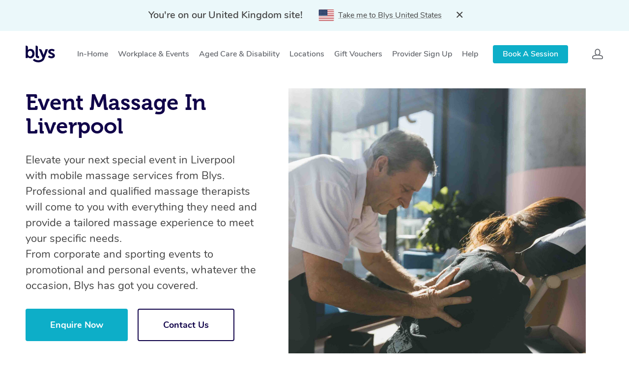

--- FILE ---
content_type: text/html; charset=UTF-8
request_url: https://getblys.com/uk/locations/event-massage-liverpool/
body_size: 84525
content:
<!DOCTYPE html>

<html class="no-js" lang="en-US">
	<head>
		<meta charset="UTF-8" />
        <meta name="viewport" content="width=device-width, initial-scale=1.0, maximum-scale=1.0, minimum-scale=1.0" />
        <meta http-equiv="X-UA-Compatible" content="ie=edge" /><script type="text/javascript">(window.NREUM||(NREUM={})).init={privacy:{cookies_enabled:true},ajax:{deny_list:["bam.nr-data.net"]},feature_flags:["soft_nav"],distributed_tracing:{enabled:true}};(window.NREUM||(NREUM={})).loader_config={agentID:"594395020",accountID:"2131030",trustKey:"2131030",xpid:"VgcEUFZQCBAFUlBbAAECVFc=",licenseKey:"e2dccbd38d",applicationID:"561970523",browserID:"594395020"};;/*! For license information please see nr-loader-spa-1.308.0.min.js.LICENSE.txt */
(()=>{var e,t,r={384:(e,t,r)=>{"use strict";r.d(t,{NT:()=>a,US:()=>u,Zm:()=>o,bQ:()=>d,dV:()=>c,pV:()=>l});var n=r(6154),i=r(1863),s=r(1910);const a={beacon:"bam.nr-data.net",errorBeacon:"bam.nr-data.net"};function o(){return n.gm.NREUM||(n.gm.NREUM={}),void 0===n.gm.newrelic&&(n.gm.newrelic=n.gm.NREUM),n.gm.NREUM}function c(){let e=o();return e.o||(e.o={ST:n.gm.setTimeout,SI:n.gm.setImmediate||n.gm.setInterval,CT:n.gm.clearTimeout,XHR:n.gm.XMLHttpRequest,REQ:n.gm.Request,EV:n.gm.Event,PR:n.gm.Promise,MO:n.gm.MutationObserver,FETCH:n.gm.fetch,WS:n.gm.WebSocket},(0,s.i)(...Object.values(e.o))),e}function d(e,t){let r=o();r.initializedAgents??={},t.initializedAt={ms:(0,i.t)(),date:new Date},r.initializedAgents[e]=t}function u(e,t){o()[e]=t}function l(){return function(){let e=o();const t=e.info||{};e.info={beacon:a.beacon,errorBeacon:a.errorBeacon,...t}}(),function(){let e=o();const t=e.init||{};e.init={...t}}(),c(),function(){let e=o();const t=e.loader_config||{};e.loader_config={...t}}(),o()}},782:(e,t,r)=>{"use strict";r.d(t,{T:()=>n});const n=r(860).K7.pageViewTiming},860:(e,t,r)=>{"use strict";r.d(t,{$J:()=>u,K7:()=>c,P3:()=>d,XX:()=>i,Yy:()=>o,df:()=>s,qY:()=>n,v4:()=>a});const n="events",i="jserrors",s="browser/blobs",a="rum",o="browser/logs",c={ajax:"ajax",genericEvents:"generic_events",jserrors:i,logging:"logging",metrics:"metrics",pageAction:"page_action",pageViewEvent:"page_view_event",pageViewTiming:"page_view_timing",sessionReplay:"session_replay",sessionTrace:"session_trace",softNav:"soft_navigations",spa:"spa"},d={[c.pageViewEvent]:1,[c.pageViewTiming]:2,[c.metrics]:3,[c.jserrors]:4,[c.spa]:5,[c.ajax]:6,[c.sessionTrace]:7,[c.softNav]:8,[c.sessionReplay]:9,[c.logging]:10,[c.genericEvents]:11},u={[c.pageViewEvent]:a,[c.pageViewTiming]:n,[c.ajax]:n,[c.spa]:n,[c.softNav]:n,[c.metrics]:i,[c.jserrors]:i,[c.sessionTrace]:s,[c.sessionReplay]:s,[c.logging]:o,[c.genericEvents]:"ins"}},944:(e,t,r)=>{"use strict";r.d(t,{R:()=>i});var n=r(3241);function i(e,t){"function"==typeof console.debug&&(console.debug("New Relic Warning: https://github.com/newrelic/newrelic-browser-agent/blob/main/docs/warning-codes.md#".concat(e),t),(0,n.W)({agentIdentifier:null,drained:null,type:"data",name:"warn",feature:"warn",data:{code:e,secondary:t}}))}},993:(e,t,r)=>{"use strict";r.d(t,{A$:()=>s,ET:()=>a,TZ:()=>o,p_:()=>i});var n=r(860);const i={ERROR:"ERROR",WARN:"WARN",INFO:"INFO",DEBUG:"DEBUG",TRACE:"TRACE"},s={OFF:0,ERROR:1,WARN:2,INFO:3,DEBUG:4,TRACE:5},a="log",o=n.K7.logging},1541:(e,t,r)=>{"use strict";r.d(t,{U:()=>i,f:()=>n});const n={MFE:"MFE",BA:"BA"};function i(e,t){if(2!==t?.harvestEndpointVersion)return{};const r=t.agentRef.runtime.appMetadata.agents[0].entityGuid;return e?{"source.id":e.id,"source.name":e.name,"source.type":e.type,"parent.id":e.parent?.id||r,"parent.type":e.parent?.type||n.BA}:{"entity.guid":r,appId:t.agentRef.info.applicationID}}},1687:(e,t,r)=>{"use strict";r.d(t,{Ak:()=>d,Ze:()=>h,x3:()=>u});var n=r(3241),i=r(7836),s=r(3606),a=r(860),o=r(2646);const c={};function d(e,t){const r={staged:!1,priority:a.P3[t]||0};l(e),c[e].get(t)||c[e].set(t,r)}function u(e,t){e&&c[e]&&(c[e].get(t)&&c[e].delete(t),p(e,t,!1),c[e].size&&f(e))}function l(e){if(!e)throw new Error("agentIdentifier required");c[e]||(c[e]=new Map)}function h(e="",t="feature",r=!1){if(l(e),!e||!c[e].get(t)||r)return p(e,t);c[e].get(t).staged=!0,f(e)}function f(e){const t=Array.from(c[e]);t.every(([e,t])=>t.staged)&&(t.sort((e,t)=>e[1].priority-t[1].priority),t.forEach(([t])=>{c[e].delete(t),p(e,t)}))}function p(e,t,r=!0){const a=e?i.ee.get(e):i.ee,c=s.i.handlers;if(!a.aborted&&a.backlog&&c){if((0,n.W)({agentIdentifier:e,type:"lifecycle",name:"drain",feature:t}),r){const e=a.backlog[t],r=c[t];if(r){for(let t=0;e&&t<e.length;++t)g(e[t],r);Object.entries(r).forEach(([e,t])=>{Object.values(t||{}).forEach(t=>{t[0]?.on&&t[0]?.context()instanceof o.y&&t[0].on(e,t[1])})})}}a.isolatedBacklog||delete c[t],a.backlog[t]=null,a.emit("drain-"+t,[])}}function g(e,t){var r=e[1];Object.values(t[r]||{}).forEach(t=>{var r=e[0];if(t[0]===r){var n=t[1],i=e[3],s=e[2];n.apply(i,s)}})}},1738:(e,t,r)=>{"use strict";r.d(t,{U:()=>f,Y:()=>h});var n=r(3241),i=r(9908),s=r(1863),a=r(944),o=r(5701),c=r(3969),d=r(8362),u=r(860),l=r(4261);function h(e,t,r,s){const h=s||r;!h||h[e]&&h[e]!==d.d.prototype[e]||(h[e]=function(){(0,i.p)(c.xV,["API/"+e+"/called"],void 0,u.K7.metrics,r.ee),(0,n.W)({agentIdentifier:r.agentIdentifier,drained:!!o.B?.[r.agentIdentifier],type:"data",name:"api",feature:l.Pl+e,data:{}});try{return t.apply(this,arguments)}catch(e){(0,a.R)(23,e)}})}function f(e,t,r,n,a){const o=e.info;null===r?delete o.jsAttributes[t]:o.jsAttributes[t]=r,(a||null===r)&&(0,i.p)(l.Pl+n,[(0,s.t)(),t,r],void 0,"session",e.ee)}},1741:(e,t,r)=>{"use strict";r.d(t,{W:()=>s});var n=r(944),i=r(4261);class s{#e(e,...t){if(this[e]!==s.prototype[e])return this[e](...t);(0,n.R)(35,e)}addPageAction(e,t){return this.#e(i.hG,e,t)}register(e){return this.#e(i.eY,e)}recordCustomEvent(e,t){return this.#e(i.fF,e,t)}setPageViewName(e,t){return this.#e(i.Fw,e,t)}setCustomAttribute(e,t,r){return this.#e(i.cD,e,t,r)}noticeError(e,t){return this.#e(i.o5,e,t)}setUserId(e,t=!1){return this.#e(i.Dl,e,t)}setApplicationVersion(e){return this.#e(i.nb,e)}setErrorHandler(e){return this.#e(i.bt,e)}addRelease(e,t){return this.#e(i.k6,e,t)}log(e,t){return this.#e(i.$9,e,t)}start(){return this.#e(i.d3)}finished(e){return this.#e(i.BL,e)}recordReplay(){return this.#e(i.CH)}pauseReplay(){return this.#e(i.Tb)}addToTrace(e){return this.#e(i.U2,e)}setCurrentRouteName(e){return this.#e(i.PA,e)}interaction(e){return this.#e(i.dT,e)}wrapLogger(e,t,r){return this.#e(i.Wb,e,t,r)}measure(e,t){return this.#e(i.V1,e,t)}consent(e){return this.#e(i.Pv,e)}}},1863:(e,t,r)=>{"use strict";function n(){return Math.floor(performance.now())}r.d(t,{t:()=>n})},1910:(e,t,r)=>{"use strict";r.d(t,{i:()=>s});var n=r(944);const i=new Map;function s(...e){return e.every(e=>{if(i.has(e))return i.get(e);const t="function"==typeof e?e.toString():"",r=t.includes("[native code]"),s=t.includes("nrWrapper");return r||s||(0,n.R)(64,e?.name||t),i.set(e,r),r})}},2555:(e,t,r)=>{"use strict";r.d(t,{D:()=>o,f:()=>a});var n=r(384),i=r(8122);const s={beacon:n.NT.beacon,errorBeacon:n.NT.errorBeacon,licenseKey:void 0,applicationID:void 0,sa:void 0,queueTime:void 0,applicationTime:void 0,ttGuid:void 0,user:void 0,account:void 0,product:void 0,extra:void 0,jsAttributes:{},userAttributes:void 0,atts:void 0,transactionName:void 0,tNamePlain:void 0};function a(e){try{return!!e.licenseKey&&!!e.errorBeacon&&!!e.applicationID}catch(e){return!1}}const o=e=>(0,i.a)(e,s)},2614:(e,t,r)=>{"use strict";r.d(t,{BB:()=>a,H3:()=>n,g:()=>d,iL:()=>c,tS:()=>o,uh:()=>i,wk:()=>s});const n="NRBA",i="SESSION",s=144e5,a=18e5,o={STARTED:"session-started",PAUSE:"session-pause",RESET:"session-reset",RESUME:"session-resume",UPDATE:"session-update"},c={SAME_TAB:"same-tab",CROSS_TAB:"cross-tab"},d={OFF:0,FULL:1,ERROR:2}},2646:(e,t,r)=>{"use strict";r.d(t,{y:()=>n});class n{constructor(e){this.contextId=e}}},2843:(e,t,r)=>{"use strict";r.d(t,{G:()=>s,u:()=>i});var n=r(3878);function i(e,t=!1,r,i){(0,n.DD)("visibilitychange",function(){if(t)return void("hidden"===document.visibilityState&&e());e(document.visibilityState)},r,i)}function s(e,t,r){(0,n.sp)("pagehide",e,t,r)}},3241:(e,t,r)=>{"use strict";r.d(t,{W:()=>s});var n=r(6154);const i="newrelic";function s(e={}){try{n.gm.dispatchEvent(new CustomEvent(i,{detail:e}))}catch(e){}}},3304:(e,t,r)=>{"use strict";r.d(t,{A:()=>s});var n=r(7836);const i=()=>{const e=new WeakSet;return(t,r)=>{if("object"==typeof r&&null!==r){if(e.has(r))return;e.add(r)}return r}};function s(e){try{return JSON.stringify(e,i())??""}catch(e){try{n.ee.emit("internal-error",[e])}catch(e){}return""}}},3333:(e,t,r)=>{"use strict";r.d(t,{$v:()=>u,TZ:()=>n,Xh:()=>c,Zp:()=>i,kd:()=>d,mq:()=>o,nf:()=>a,qN:()=>s});const n=r(860).K7.genericEvents,i=["auxclick","click","copy","keydown","paste","scrollend"],s=["focus","blur"],a=4,o=1e3,c=2e3,d=["PageAction","UserAction","BrowserPerformance"],u={RESOURCES:"experimental.resources",REGISTER:"register"}},3434:(e,t,r)=>{"use strict";r.d(t,{Jt:()=>s,YM:()=>d});var n=r(7836),i=r(5607);const s="nr@original:".concat(i.W),a=50;var o=Object.prototype.hasOwnProperty,c=!1;function d(e,t){return e||(e=n.ee),r.inPlace=function(e,t,n,i,s){n||(n="");const a="-"===n.charAt(0);for(let o=0;o<t.length;o++){const c=t[o],d=e[c];l(d)||(e[c]=r(d,a?c+n:n,i,c,s))}},r.flag=s,r;function r(t,r,n,c,d){return l(t)?t:(r||(r=""),nrWrapper[s]=t,function(e,t,r){if(Object.defineProperty&&Object.keys)try{return Object.keys(e).forEach(function(r){Object.defineProperty(t,r,{get:function(){return e[r]},set:function(t){return e[r]=t,t}})}),t}catch(e){u([e],r)}for(var n in e)o.call(e,n)&&(t[n]=e[n])}(t,nrWrapper,e),nrWrapper);function nrWrapper(){var s,o,l,h;let f;try{o=this,s=[...arguments],l="function"==typeof n?n(s,o):n||{}}catch(t){u([t,"",[s,o,c],l],e)}i(r+"start",[s,o,c],l,d);const p=performance.now();let g;try{return h=t.apply(o,s),g=performance.now(),h}catch(e){throw g=performance.now(),i(r+"err",[s,o,e],l,d),f=e,f}finally{const e=g-p,t={start:p,end:g,duration:e,isLongTask:e>=a,methodName:c,thrownError:f};t.isLongTask&&i("long-task",[t,o],l,d),i(r+"end",[s,o,h],l,d)}}}function i(r,n,i,s){if(!c||t){var a=c;c=!0;try{e.emit(r,n,i,t,s)}catch(t){u([t,r,n,i],e)}c=a}}}function u(e,t){t||(t=n.ee);try{t.emit("internal-error",e)}catch(e){}}function l(e){return!(e&&"function"==typeof e&&e.apply&&!e[s])}},3606:(e,t,r)=>{"use strict";r.d(t,{i:()=>s});var n=r(9908);s.on=a;var i=s.handlers={};function s(e,t,r,s){a(s||n.d,i,e,t,r)}function a(e,t,r,i,s){s||(s="feature"),e||(e=n.d);var a=t[s]=t[s]||{};(a[r]=a[r]||[]).push([e,i])}},3738:(e,t,r)=>{"use strict";r.d(t,{He:()=>i,Kp:()=>o,Lc:()=>d,Rz:()=>u,TZ:()=>n,bD:()=>s,d3:()=>a,jx:()=>l,sl:()=>h,uP:()=>c});const n=r(860).K7.sessionTrace,i="bstResource",s="resource",a="-start",o="-end",c="fn"+a,d="fn"+o,u="pushState",l=1e3,h=3e4},3785:(e,t,r)=>{"use strict";r.d(t,{R:()=>c,b:()=>d});var n=r(9908),i=r(1863),s=r(860),a=r(3969),o=r(993);function c(e,t,r={},c=o.p_.INFO,d=!0,u,l=(0,i.t)()){(0,n.p)(a.xV,["API/logging/".concat(c.toLowerCase(),"/called")],void 0,s.K7.metrics,e),(0,n.p)(o.ET,[l,t,r,c,d,u],void 0,s.K7.logging,e)}function d(e){return"string"==typeof e&&Object.values(o.p_).some(t=>t===e.toUpperCase().trim())}},3878:(e,t,r)=>{"use strict";function n(e,t){return{capture:e,passive:!1,signal:t}}function i(e,t,r=!1,i){window.addEventListener(e,t,n(r,i))}function s(e,t,r=!1,i){document.addEventListener(e,t,n(r,i))}r.d(t,{DD:()=>s,jT:()=>n,sp:()=>i})},3962:(e,t,r)=>{"use strict";r.d(t,{AM:()=>a,O2:()=>l,OV:()=>s,Qu:()=>h,TZ:()=>c,ih:()=>f,pP:()=>o,t1:()=>u,tC:()=>i,wD:()=>d});var n=r(860);const i=["click","keydown","submit"],s="popstate",a="api",o="initialPageLoad",c=n.K7.softNav,d=5e3,u=500,l={INITIAL_PAGE_LOAD:"",ROUTE_CHANGE:1,UNSPECIFIED:2},h={INTERACTION:1,AJAX:2,CUSTOM_END:3,CUSTOM_TRACER:4},f={IP:"in progress",PF:"pending finish",FIN:"finished",CAN:"cancelled"}},3969:(e,t,r)=>{"use strict";r.d(t,{TZ:()=>n,XG:()=>o,rs:()=>i,xV:()=>a,z_:()=>s});const n=r(860).K7.metrics,i="sm",s="cm",a="storeSupportabilityMetrics",o="storeEventMetrics"},4234:(e,t,r)=>{"use strict";r.d(t,{W:()=>s});var n=r(7836),i=r(1687);class s{constructor(e,t){this.agentIdentifier=e,this.ee=n.ee.get(e),this.featureName=t,this.blocked=!1}deregisterDrain(){(0,i.x3)(this.agentIdentifier,this.featureName)}}},4261:(e,t,r)=>{"use strict";r.d(t,{$9:()=>u,BL:()=>c,CH:()=>p,Dl:()=>R,Fw:()=>w,PA:()=>v,Pl:()=>n,Pv:()=>A,Tb:()=>h,U2:()=>a,V1:()=>E,Wb:()=>T,bt:()=>y,cD:()=>b,d3:()=>x,dT:()=>d,eY:()=>g,fF:()=>f,hG:()=>s,hw:()=>i,k6:()=>o,nb:()=>m,o5:()=>l});const n="api-",i=n+"ixn-",s="addPageAction",a="addToTrace",o="addRelease",c="finished",d="interaction",u="log",l="noticeError",h="pauseReplay",f="recordCustomEvent",p="recordReplay",g="register",m="setApplicationVersion",v="setCurrentRouteName",b="setCustomAttribute",y="setErrorHandler",w="setPageViewName",R="setUserId",x="start",T="wrapLogger",E="measure",A="consent"},5205:(e,t,r)=>{"use strict";r.d(t,{j:()=>S});var n=r(384),i=r(1741);var s=r(2555),a=r(3333);const o=e=>{if(!e||"string"!=typeof e)return!1;try{document.createDocumentFragment().querySelector(e)}catch{return!1}return!0};var c=r(2614),d=r(944),u=r(8122);const l="[data-nr-mask]",h=e=>(0,u.a)(e,(()=>{const e={feature_flags:[],experimental:{allow_registered_children:!1,resources:!1},mask_selector:"*",block_selector:"[data-nr-block]",mask_input_options:{color:!1,date:!1,"datetime-local":!1,email:!1,month:!1,number:!1,range:!1,search:!1,tel:!1,text:!1,time:!1,url:!1,week:!1,textarea:!1,select:!1,password:!0}};return{ajax:{deny_list:void 0,block_internal:!0,enabled:!0,autoStart:!0},api:{get allow_registered_children(){return e.feature_flags.includes(a.$v.REGISTER)||e.experimental.allow_registered_children},set allow_registered_children(t){e.experimental.allow_registered_children=t},duplicate_registered_data:!1},browser_consent_mode:{enabled:!1},distributed_tracing:{enabled:void 0,exclude_newrelic_header:void 0,cors_use_newrelic_header:void 0,cors_use_tracecontext_headers:void 0,allowed_origins:void 0},get feature_flags(){return e.feature_flags},set feature_flags(t){e.feature_flags=t},generic_events:{enabled:!0,autoStart:!0},harvest:{interval:30},jserrors:{enabled:!0,autoStart:!0},logging:{enabled:!0,autoStart:!0},metrics:{enabled:!0,autoStart:!0},obfuscate:void 0,page_action:{enabled:!0},page_view_event:{enabled:!0,autoStart:!0},page_view_timing:{enabled:!0,autoStart:!0},performance:{capture_marks:!1,capture_measures:!1,capture_detail:!0,resources:{get enabled(){return e.feature_flags.includes(a.$v.RESOURCES)||e.experimental.resources},set enabled(t){e.experimental.resources=t},asset_types:[],first_party_domains:[],ignore_newrelic:!0}},privacy:{cookies_enabled:!0},proxy:{assets:void 0,beacon:void 0},session:{expiresMs:c.wk,inactiveMs:c.BB},session_replay:{autoStart:!0,enabled:!1,preload:!1,sampling_rate:10,error_sampling_rate:100,collect_fonts:!1,inline_images:!1,fix_stylesheets:!0,mask_all_inputs:!0,get mask_text_selector(){return e.mask_selector},set mask_text_selector(t){o(t)?e.mask_selector="".concat(t,",").concat(l):""===t||null===t?e.mask_selector=l:(0,d.R)(5,t)},get block_class(){return"nr-block"},get ignore_class(){return"nr-ignore"},get mask_text_class(){return"nr-mask"},get block_selector(){return e.block_selector},set block_selector(t){o(t)?e.block_selector+=",".concat(t):""!==t&&(0,d.R)(6,t)},get mask_input_options(){return e.mask_input_options},set mask_input_options(t){t&&"object"==typeof t?e.mask_input_options={...t,password:!0}:(0,d.R)(7,t)}},session_trace:{enabled:!0,autoStart:!0},soft_navigations:{enabled:!0,autoStart:!0},spa:{enabled:!0,autoStart:!0},ssl:void 0,user_actions:{enabled:!0,elementAttributes:["id","className","tagName","type"]}}})());var f=r(6154),p=r(9324);let g=0;const m={buildEnv:p.F3,distMethod:p.Xs,version:p.xv,originTime:f.WN},v={consented:!1},b={appMetadata:{},get consented(){return this.session?.state?.consent||v.consented},set consented(e){v.consented=e},customTransaction:void 0,denyList:void 0,disabled:!1,harvester:void 0,isolatedBacklog:!1,isRecording:!1,loaderType:void 0,maxBytes:3e4,obfuscator:void 0,onerror:void 0,ptid:void 0,releaseIds:{},session:void 0,timeKeeper:void 0,registeredEntities:[],jsAttributesMetadata:{bytes:0},get harvestCount(){return++g}},y=e=>{const t=(0,u.a)(e,b),r=Object.keys(m).reduce((e,t)=>(e[t]={value:m[t],writable:!1,configurable:!0,enumerable:!0},e),{});return Object.defineProperties(t,r)};var w=r(5701);const R=e=>{const t=e.startsWith("http");e+="/",r.p=t?e:"https://"+e};var x=r(7836),T=r(3241);const E={accountID:void 0,trustKey:void 0,agentID:void 0,licenseKey:void 0,applicationID:void 0,xpid:void 0},A=e=>(0,u.a)(e,E),_=new Set;function S(e,t={},r,a){let{init:o,info:c,loader_config:d,runtime:u={},exposed:l=!0}=t;if(!c){const e=(0,n.pV)();o=e.init,c=e.info,d=e.loader_config}e.init=h(o||{}),e.loader_config=A(d||{}),c.jsAttributes??={},f.bv&&(c.jsAttributes.isWorker=!0),e.info=(0,s.D)(c);const p=e.init,g=[c.beacon,c.errorBeacon];_.has(e.agentIdentifier)||(p.proxy.assets&&(R(p.proxy.assets),g.push(p.proxy.assets)),p.proxy.beacon&&g.push(p.proxy.beacon),e.beacons=[...g],function(e){const t=(0,n.pV)();Object.getOwnPropertyNames(i.W.prototype).forEach(r=>{const n=i.W.prototype[r];if("function"!=typeof n||"constructor"===n)return;let s=t[r];e[r]&&!1!==e.exposed&&"micro-agent"!==e.runtime?.loaderType&&(t[r]=(...t)=>{const n=e[r](...t);return s?s(...t):n})})}(e),(0,n.US)("activatedFeatures",w.B)),u.denyList=[...p.ajax.deny_list||[],...p.ajax.block_internal?g:[]],u.ptid=e.agentIdentifier,u.loaderType=r,e.runtime=y(u),_.has(e.agentIdentifier)||(e.ee=x.ee.get(e.agentIdentifier),e.exposed=l,(0,T.W)({agentIdentifier:e.agentIdentifier,drained:!!w.B?.[e.agentIdentifier],type:"lifecycle",name:"initialize",feature:void 0,data:e.config})),_.add(e.agentIdentifier)}},5270:(e,t,r)=>{"use strict";r.d(t,{Aw:()=>a,SR:()=>s,rF:()=>o});var n=r(384),i=r(7767);function s(e){return!!(0,n.dV)().o.MO&&(0,i.V)(e)&&!0===e?.session_trace.enabled}function a(e){return!0===e?.session_replay.preload&&s(e)}function o(e,t){try{if("string"==typeof t?.type){if("password"===t.type.toLowerCase())return"*".repeat(e?.length||0);if(void 0!==t?.dataset?.nrUnmask||t?.classList?.contains("nr-unmask"))return e}}catch(e){}return"string"==typeof e?e.replace(/[\S]/g,"*"):"*".repeat(e?.length||0)}},5289:(e,t,r)=>{"use strict";r.d(t,{GG:()=>a,Qr:()=>c,sB:()=>o});var n=r(3878),i=r(6389);function s(){return"undefined"==typeof document||"complete"===document.readyState}function a(e,t){if(s())return e();const r=(0,i.J)(e),a=setInterval(()=>{s()&&(clearInterval(a),r())},500);(0,n.sp)("load",r,t)}function o(e){if(s())return e();(0,n.DD)("DOMContentLoaded",e)}function c(e){if(s())return e();(0,n.sp)("popstate",e)}},5607:(e,t,r)=>{"use strict";r.d(t,{W:()=>n});const n=(0,r(9566).bz)()},5701:(e,t,r)=>{"use strict";r.d(t,{B:()=>s,t:()=>a});var n=r(3241);const i=new Set,s={};function a(e,t){const r=t.agentIdentifier;s[r]??={},e&&"object"==typeof e&&(i.has(r)||(t.ee.emit("rumresp",[e]),s[r]=e,i.add(r),(0,n.W)({agentIdentifier:r,loaded:!0,drained:!0,type:"lifecycle",name:"load",feature:void 0,data:e})))}},6154:(e,t,r)=>{"use strict";r.d(t,{OF:()=>d,RI:()=>i,WN:()=>h,bv:()=>s,eN:()=>f,gm:()=>a,lR:()=>l,m:()=>c,mw:()=>o,sb:()=>u});var n=r(1863);const i="undefined"!=typeof window&&!!window.document,s="undefined"!=typeof WorkerGlobalScope&&("undefined"!=typeof self&&self instanceof WorkerGlobalScope&&self.navigator instanceof WorkerNavigator||"undefined"!=typeof globalThis&&globalThis instanceof WorkerGlobalScope&&globalThis.navigator instanceof WorkerNavigator),a=i?window:"undefined"!=typeof WorkerGlobalScope&&("undefined"!=typeof self&&self instanceof WorkerGlobalScope&&self||"undefined"!=typeof globalThis&&globalThis instanceof WorkerGlobalScope&&globalThis),o=Boolean("hidden"===a?.document?.visibilityState),c=""+a?.location,d=/iPad|iPhone|iPod/.test(a.navigator?.userAgent),u=d&&"undefined"==typeof SharedWorker,l=(()=>{const e=a.navigator?.userAgent?.match(/Firefox[/\s](\d+\.\d+)/);return Array.isArray(e)&&e.length>=2?+e[1]:0})(),h=Date.now()-(0,n.t)(),f=()=>"undefined"!=typeof PerformanceNavigationTiming&&a?.performance?.getEntriesByType("navigation")?.[0]?.responseStart},6344:(e,t,r)=>{"use strict";r.d(t,{BB:()=>u,Qb:()=>l,TZ:()=>i,Ug:()=>a,Vh:()=>s,_s:()=>o,bc:()=>d,yP:()=>c});var n=r(2614);const i=r(860).K7.sessionReplay,s="errorDuringReplay",a=.12,o={DomContentLoaded:0,Load:1,FullSnapshot:2,IncrementalSnapshot:3,Meta:4,Custom:5},c={[n.g.ERROR]:15e3,[n.g.FULL]:3e5,[n.g.OFF]:0},d={RESET:{message:"Session was reset",sm:"Reset"},IMPORT:{message:"Recorder failed to import",sm:"Import"},TOO_MANY:{message:"429: Too Many Requests",sm:"Too-Many"},TOO_BIG:{message:"Payload was too large",sm:"Too-Big"},CROSS_TAB:{message:"Session Entity was set to OFF on another tab",sm:"Cross-Tab"},ENTITLEMENTS:{message:"Session Replay is not allowed and will not be started",sm:"Entitlement"}},u=5e3,l={API:"api",RESUME:"resume",SWITCH_TO_FULL:"switchToFull",INITIALIZE:"initialize",PRELOAD:"preload"}},6389:(e,t,r)=>{"use strict";function n(e,t=500,r={}){const n=r?.leading||!1;let i;return(...r)=>{n&&void 0===i&&(e.apply(this,r),i=setTimeout(()=>{i=clearTimeout(i)},t)),n||(clearTimeout(i),i=setTimeout(()=>{e.apply(this,r)},t))}}function i(e){let t=!1;return(...r)=>{t||(t=!0,e.apply(this,r))}}r.d(t,{J:()=>i,s:()=>n})},6630:(e,t,r)=>{"use strict";r.d(t,{T:()=>n});const n=r(860).K7.pageViewEvent},6774:(e,t,r)=>{"use strict";r.d(t,{T:()=>n});const n=r(860).K7.jserrors},7295:(e,t,r)=>{"use strict";r.d(t,{Xv:()=>a,gX:()=>i,iW:()=>s});var n=[];function i(e){if(!e||s(e))return!1;if(0===n.length)return!0;if("*"===n[0].hostname)return!1;for(var t=0;t<n.length;t++){var r=n[t];if(r.hostname.test(e.hostname)&&r.pathname.test(e.pathname))return!1}return!0}function s(e){return void 0===e.hostname}function a(e){if(n=[],e&&e.length)for(var t=0;t<e.length;t++){let r=e[t];if(!r)continue;if("*"===r)return void(n=[{hostname:"*"}]);0===r.indexOf("http://")?r=r.substring(7):0===r.indexOf("https://")&&(r=r.substring(8));const i=r.indexOf("/");let s,a;i>0?(s=r.substring(0,i),a=r.substring(i)):(s=r,a="*");let[c]=s.split(":");n.push({hostname:o(c),pathname:o(a,!0)})}}function o(e,t=!1){const r=e.replace(/[.+?^${}()|[\]\\]/g,e=>"\\"+e).replace(/\*/g,".*?");return new RegExp((t?"^":"")+r+"$")}},7485:(e,t,r)=>{"use strict";r.d(t,{D:()=>i});var n=r(6154);function i(e){if(0===(e||"").indexOf("data:"))return{protocol:"data"};try{const t=new URL(e,location.href),r={port:t.port,hostname:t.hostname,pathname:t.pathname,search:t.search,protocol:t.protocol.slice(0,t.protocol.indexOf(":")),sameOrigin:t.protocol===n.gm?.location?.protocol&&t.host===n.gm?.location?.host};return r.port&&""!==r.port||("http:"===t.protocol&&(r.port="80"),"https:"===t.protocol&&(r.port="443")),r.pathname&&""!==r.pathname?r.pathname.startsWith("/")||(r.pathname="/".concat(r.pathname)):r.pathname="/",r}catch(e){return{}}}},7699:(e,t,r)=>{"use strict";r.d(t,{It:()=>s,KC:()=>o,No:()=>i,qh:()=>a});var n=r(860);const i=16e3,s=1e6,a="SESSION_ERROR",o={[n.K7.logging]:!0,[n.K7.genericEvents]:!1,[n.K7.jserrors]:!1,[n.K7.ajax]:!1}},7767:(e,t,r)=>{"use strict";r.d(t,{V:()=>i});var n=r(6154);const i=e=>n.RI&&!0===e?.privacy.cookies_enabled},7836:(e,t,r)=>{"use strict";r.d(t,{P:()=>o,ee:()=>c});var n=r(384),i=r(8990),s=r(2646),a=r(5607);const o="nr@context:".concat(a.W),c=function e(t,r){var n={},a={},u={},l=!1;try{l=16===r.length&&d.initializedAgents?.[r]?.runtime.isolatedBacklog}catch(e){}var h={on:p,addEventListener:p,removeEventListener:function(e,t){var r=n[e];if(!r)return;for(var i=0;i<r.length;i++)r[i]===t&&r.splice(i,1)},emit:function(e,r,n,i,s){!1!==s&&(s=!0);if(c.aborted&&!i)return;t&&s&&t.emit(e,r,n);var o=f(n);g(e).forEach(e=>{e.apply(o,r)});var d=v()[a[e]];d&&d.push([h,e,r,o]);return o},get:m,listeners:g,context:f,buffer:function(e,t){const r=v();if(t=t||"feature",h.aborted)return;Object.entries(e||{}).forEach(([e,n])=>{a[n]=t,t in r||(r[t]=[])})},abort:function(){h._aborted=!0,Object.keys(h.backlog).forEach(e=>{delete h.backlog[e]})},isBuffering:function(e){return!!v()[a[e]]},debugId:r,backlog:l?{}:t&&"object"==typeof t.backlog?t.backlog:{},isolatedBacklog:l};return Object.defineProperty(h,"aborted",{get:()=>{let e=h._aborted||!1;return e||(t&&(e=t.aborted),e)}}),h;function f(e){return e&&e instanceof s.y?e:e?(0,i.I)(e,o,()=>new s.y(o)):new s.y(o)}function p(e,t){n[e]=g(e).concat(t)}function g(e){return n[e]||[]}function m(t){return u[t]=u[t]||e(h,t)}function v(){return h.backlog}}(void 0,"globalEE"),d=(0,n.Zm)();d.ee||(d.ee=c)},8122:(e,t,r)=>{"use strict";r.d(t,{a:()=>i});var n=r(944);function i(e,t){try{if(!e||"object"!=typeof e)return(0,n.R)(3);if(!t||"object"!=typeof t)return(0,n.R)(4);const r=Object.create(Object.getPrototypeOf(t),Object.getOwnPropertyDescriptors(t)),s=0===Object.keys(r).length?e:r;for(let a in s)if(void 0!==e[a])try{if(null===e[a]){r[a]=null;continue}Array.isArray(e[a])&&Array.isArray(t[a])?r[a]=Array.from(new Set([...e[a],...t[a]])):"object"==typeof e[a]&&"object"==typeof t[a]?r[a]=i(e[a],t[a]):r[a]=e[a]}catch(e){r[a]||(0,n.R)(1,e)}return r}catch(e){(0,n.R)(2,e)}}},8139:(e,t,r)=>{"use strict";r.d(t,{u:()=>h});var n=r(7836),i=r(3434),s=r(8990),a=r(6154);const o={},c=a.gm.XMLHttpRequest,d="addEventListener",u="removeEventListener",l="nr@wrapped:".concat(n.P);function h(e){var t=function(e){return(e||n.ee).get("events")}(e);if(o[t.debugId]++)return t;o[t.debugId]=1;var r=(0,i.YM)(t,!0);function h(e){r.inPlace(e,[d,u],"-",p)}function p(e,t){return e[1]}return"getPrototypeOf"in Object&&(a.RI&&f(document,h),c&&f(c.prototype,h),f(a.gm,h)),t.on(d+"-start",function(e,t){var n=e[1];if(null!==n&&("function"==typeof n||"object"==typeof n)&&"newrelic"!==e[0]){var i=(0,s.I)(n,l,function(){var e={object:function(){if("function"!=typeof n.handleEvent)return;return n.handleEvent.apply(n,arguments)},function:n}[typeof n];return e?r(e,"fn-",null,e.name||"anonymous"):n});this.wrapped=e[1]=i}}),t.on(u+"-start",function(e){e[1]=this.wrapped||e[1]}),t}function f(e,t,...r){let n=e;for(;"object"==typeof n&&!Object.prototype.hasOwnProperty.call(n,d);)n=Object.getPrototypeOf(n);n&&t(n,...r)}},8362:(e,t,r)=>{"use strict";r.d(t,{d:()=>s});var n=r(9566),i=r(1741);class s extends i.W{agentIdentifier=(0,n.LA)(16)}},8374:(e,t,r)=>{r.nc=(()=>{try{return document?.currentScript?.nonce}catch(e){}return""})()},8990:(e,t,r)=>{"use strict";r.d(t,{I:()=>i});var n=Object.prototype.hasOwnProperty;function i(e,t,r){if(n.call(e,t))return e[t];var i=r();if(Object.defineProperty&&Object.keys)try{return Object.defineProperty(e,t,{value:i,writable:!0,enumerable:!1}),i}catch(e){}return e[t]=i,i}},9119:(e,t,r)=>{"use strict";r.d(t,{L:()=>s});var n=/([^?#]*)[^#]*(#[^?]*|$).*/,i=/([^?#]*)().*/;function s(e,t){return e?e.replace(t?n:i,"$1$2"):e}},9300:(e,t,r)=>{"use strict";r.d(t,{T:()=>n});const n=r(860).K7.ajax},9324:(e,t,r)=>{"use strict";r.d(t,{AJ:()=>a,F3:()=>i,Xs:()=>s,Yq:()=>o,xv:()=>n});const n="1.308.0",i="PROD",s="CDN",a="@newrelic/rrweb",o="1.0.1"},9566:(e,t,r)=>{"use strict";r.d(t,{LA:()=>o,ZF:()=>c,bz:()=>a,el:()=>d});var n=r(6154);const i="xxxxxxxx-xxxx-4xxx-yxxx-xxxxxxxxxxxx";function s(e,t){return e?15&e[t]:16*Math.random()|0}function a(){const e=n.gm?.crypto||n.gm?.msCrypto;let t,r=0;return e&&e.getRandomValues&&(t=e.getRandomValues(new Uint8Array(30))),i.split("").map(e=>"x"===e?s(t,r++).toString(16):"y"===e?(3&s()|8).toString(16):e).join("")}function o(e){const t=n.gm?.crypto||n.gm?.msCrypto;let r,i=0;t&&t.getRandomValues&&(r=t.getRandomValues(new Uint8Array(e)));const a=[];for(var o=0;o<e;o++)a.push(s(r,i++).toString(16));return a.join("")}function c(){return o(16)}function d(){return o(32)}},9908:(e,t,r)=>{"use strict";r.d(t,{d:()=>n,p:()=>i});var n=r(7836).ee.get("handle");function i(e,t,r,i,s){s?(s.buffer([e],i),s.emit(e,t,r)):(n.buffer([e],i),n.emit(e,t,r))}}},n={};function i(e){var t=n[e];if(void 0!==t)return t.exports;var s=n[e]={exports:{}};return r[e](s,s.exports,i),s.exports}i.m=r,i.d=(e,t)=>{for(var r in t)i.o(t,r)&&!i.o(e,r)&&Object.defineProperty(e,r,{enumerable:!0,get:t[r]})},i.f={},i.e=e=>Promise.all(Object.keys(i.f).reduce((t,r)=>(i.f[r](e,t),t),[])),i.u=e=>({212:"nr-spa-compressor",249:"nr-spa-recorder",478:"nr-spa"}[e]+"-1.308.0.min.js"),i.o=(e,t)=>Object.prototype.hasOwnProperty.call(e,t),e={},t="NRBA-1.308.0.PROD:",i.l=(r,n,s,a)=>{if(e[r])e[r].push(n);else{var o,c;if(void 0!==s)for(var d=document.getElementsByTagName("script"),u=0;u<d.length;u++){var l=d[u];if(l.getAttribute("src")==r||l.getAttribute("data-webpack")==t+s){o=l;break}}if(!o){c=!0;var h={478:"sha512-RSfSVnmHk59T/uIPbdSE0LPeqcEdF4/+XhfJdBuccH5rYMOEZDhFdtnh6X6nJk7hGpzHd9Ujhsy7lZEz/ORYCQ==",249:"sha512-ehJXhmntm85NSqW4MkhfQqmeKFulra3klDyY0OPDUE+sQ3GokHlPh1pmAzuNy//3j4ac6lzIbmXLvGQBMYmrkg==",212:"sha512-B9h4CR46ndKRgMBcK+j67uSR2RCnJfGefU+A7FrgR/k42ovXy5x/MAVFiSvFxuVeEk/pNLgvYGMp1cBSK/G6Fg=="};(o=document.createElement("script")).charset="utf-8",i.nc&&o.setAttribute("nonce",i.nc),o.setAttribute("data-webpack",t+s),o.src=r,0!==o.src.indexOf(window.location.origin+"/")&&(o.crossOrigin="anonymous"),h[a]&&(o.integrity=h[a])}e[r]=[n];var f=(t,n)=>{o.onerror=o.onload=null,clearTimeout(p);var i=e[r];if(delete e[r],o.parentNode&&o.parentNode.removeChild(o),i&&i.forEach(e=>e(n)),t)return t(n)},p=setTimeout(f.bind(null,void 0,{type:"timeout",target:o}),12e4);o.onerror=f.bind(null,o.onerror),o.onload=f.bind(null,o.onload),c&&document.head.appendChild(o)}},i.r=e=>{"undefined"!=typeof Symbol&&Symbol.toStringTag&&Object.defineProperty(e,Symbol.toStringTag,{value:"Module"}),Object.defineProperty(e,"__esModule",{value:!0})},i.p="https://js-agent.newrelic.com/",(()=>{var e={38:0,788:0};i.f.j=(t,r)=>{var n=i.o(e,t)?e[t]:void 0;if(0!==n)if(n)r.push(n[2]);else{var s=new Promise((r,i)=>n=e[t]=[r,i]);r.push(n[2]=s);var a=i.p+i.u(t),o=new Error;i.l(a,r=>{if(i.o(e,t)&&(0!==(n=e[t])&&(e[t]=void 0),n)){var s=r&&("load"===r.type?"missing":r.type),a=r&&r.target&&r.target.src;o.message="Loading chunk "+t+" failed: ("+s+": "+a+")",o.name="ChunkLoadError",o.type=s,o.request=a,n[1](o)}},"chunk-"+t,t)}};var t=(t,r)=>{var n,s,[a,o,c]=r,d=0;if(a.some(t=>0!==e[t])){for(n in o)i.o(o,n)&&(i.m[n]=o[n]);if(c)c(i)}for(t&&t(r);d<a.length;d++)s=a[d],i.o(e,s)&&e[s]&&e[s][0](),e[s]=0},r=self["webpackChunk:NRBA-1.308.0.PROD"]=self["webpackChunk:NRBA-1.308.0.PROD"]||[];r.forEach(t.bind(null,0)),r.push=t.bind(null,r.push.bind(r))})(),(()=>{"use strict";i(8374);var e=i(8362),t=i(860);const r=Object.values(t.K7);var n=i(5205);var s=i(9908),a=i(1863),o=i(4261),c=i(1738);var d=i(1687),u=i(4234),l=i(5289),h=i(6154),f=i(944),p=i(5270),g=i(7767),m=i(6389),v=i(7699);class b extends u.W{constructor(e,t){super(e.agentIdentifier,t),this.agentRef=e,this.abortHandler=void 0,this.featAggregate=void 0,this.loadedSuccessfully=void 0,this.onAggregateImported=new Promise(e=>{this.loadedSuccessfully=e}),this.deferred=Promise.resolve(),!1===e.init[this.featureName].autoStart?this.deferred=new Promise((t,r)=>{this.ee.on("manual-start-all",(0,m.J)(()=>{(0,d.Ak)(e.agentIdentifier,this.featureName),t()}))}):(0,d.Ak)(e.agentIdentifier,t)}importAggregator(e,t,r={}){if(this.featAggregate)return;const n=async()=>{let n;await this.deferred;try{if((0,g.V)(e.init)){const{setupAgentSession:t}=await i.e(478).then(i.bind(i,8766));n=t(e)}}catch(e){(0,f.R)(20,e),this.ee.emit("internal-error",[e]),(0,s.p)(v.qh,[e],void 0,this.featureName,this.ee)}try{if(!this.#t(this.featureName,n,e.init))return(0,d.Ze)(this.agentIdentifier,this.featureName),void this.loadedSuccessfully(!1);const{Aggregate:i}=await t();this.featAggregate=new i(e,r),e.runtime.harvester.initializedAggregates.push(this.featAggregate),this.loadedSuccessfully(!0)}catch(e){(0,f.R)(34,e),this.abortHandler?.(),(0,d.Ze)(this.agentIdentifier,this.featureName,!0),this.loadedSuccessfully(!1),this.ee&&this.ee.abort()}};h.RI?(0,l.GG)(()=>n(),!0):n()}#t(e,r,n){if(this.blocked)return!1;switch(e){case t.K7.sessionReplay:return(0,p.SR)(n)&&!!r;case t.K7.sessionTrace:return!!r;default:return!0}}}var y=i(6630),w=i(2614),R=i(3241);class x extends b{static featureName=y.T;constructor(e){var t;super(e,y.T),this.setupInspectionEvents(e.agentIdentifier),t=e,(0,c.Y)(o.Fw,function(e,r){"string"==typeof e&&("/"!==e.charAt(0)&&(e="/"+e),t.runtime.customTransaction=(r||"http://custom.transaction")+e,(0,s.p)(o.Pl+o.Fw,[(0,a.t)()],void 0,void 0,t.ee))},t),this.importAggregator(e,()=>i.e(478).then(i.bind(i,2467)))}setupInspectionEvents(e){const t=(t,r)=>{t&&(0,R.W)({agentIdentifier:e,timeStamp:t.timeStamp,loaded:"complete"===t.target.readyState,type:"window",name:r,data:t.target.location+""})};(0,l.sB)(e=>{t(e,"DOMContentLoaded")}),(0,l.GG)(e=>{t(e,"load")}),(0,l.Qr)(e=>{t(e,"navigate")}),this.ee.on(w.tS.UPDATE,(t,r)=>{(0,R.W)({agentIdentifier:e,type:"lifecycle",name:"session",data:r})})}}var T=i(384);class E extends e.d{constructor(e){var t;(super(),h.gm)?(this.features={},(0,T.bQ)(this.agentIdentifier,this),this.desiredFeatures=new Set(e.features||[]),this.desiredFeatures.add(x),(0,n.j)(this,e,e.loaderType||"agent"),t=this,(0,c.Y)(o.cD,function(e,r,n=!1){if("string"==typeof e){if(["string","number","boolean"].includes(typeof r)||null===r)return(0,c.U)(t,e,r,o.cD,n);(0,f.R)(40,typeof r)}else(0,f.R)(39,typeof e)},t),function(e){(0,c.Y)(o.Dl,function(t,r=!1){if("string"!=typeof t&&null!==t)return void(0,f.R)(41,typeof t);const n=e.info.jsAttributes["enduser.id"];r&&null!=n&&n!==t?(0,s.p)(o.Pl+"setUserIdAndResetSession",[t],void 0,"session",e.ee):(0,c.U)(e,"enduser.id",t,o.Dl,!0)},e)}(this),function(e){(0,c.Y)(o.nb,function(t){if("string"==typeof t||null===t)return(0,c.U)(e,"application.version",t,o.nb,!1);(0,f.R)(42,typeof t)},e)}(this),function(e){(0,c.Y)(o.d3,function(){e.ee.emit("manual-start-all")},e)}(this),function(e){(0,c.Y)(o.Pv,function(t=!0){if("boolean"==typeof t){if((0,s.p)(o.Pl+o.Pv,[t],void 0,"session",e.ee),e.runtime.consented=t,t){const t=e.features.page_view_event;t.onAggregateImported.then(e=>{const r=t.featAggregate;e&&!r.sentRum&&r.sendRum()})}}else(0,f.R)(65,typeof t)},e)}(this),this.run()):(0,f.R)(21)}get config(){return{info:this.info,init:this.init,loader_config:this.loader_config,runtime:this.runtime}}get api(){return this}run(){try{const e=function(e){const t={};return r.forEach(r=>{t[r]=!!e[r]?.enabled}),t}(this.init),n=[...this.desiredFeatures];n.sort((e,r)=>t.P3[e.featureName]-t.P3[r.featureName]),n.forEach(r=>{if(!e[r.featureName]&&r.featureName!==t.K7.pageViewEvent)return;if(r.featureName===t.K7.spa)return void(0,f.R)(67);const n=function(e){switch(e){case t.K7.ajax:return[t.K7.jserrors];case t.K7.sessionTrace:return[t.K7.ajax,t.K7.pageViewEvent];case t.K7.sessionReplay:return[t.K7.sessionTrace];case t.K7.pageViewTiming:return[t.K7.pageViewEvent];default:return[]}}(r.featureName).filter(e=>!(e in this.features));n.length>0&&(0,f.R)(36,{targetFeature:r.featureName,missingDependencies:n}),this.features[r.featureName]=new r(this)})}catch(e){(0,f.R)(22,e);for(const e in this.features)this.features[e].abortHandler?.();const t=(0,T.Zm)();delete t.initializedAgents[this.agentIdentifier]?.features,delete this.sharedAggregator;return t.ee.get(this.agentIdentifier).abort(),!1}}}var A=i(2843),_=i(782);class S extends b{static featureName=_.T;constructor(e){super(e,_.T),h.RI&&((0,A.u)(()=>(0,s.p)("docHidden",[(0,a.t)()],void 0,_.T,this.ee),!0),(0,A.G)(()=>(0,s.p)("winPagehide",[(0,a.t)()],void 0,_.T,this.ee)),this.importAggregator(e,()=>i.e(478).then(i.bind(i,9917))))}}var O=i(3969);class I extends b{static featureName=O.TZ;constructor(e){super(e,O.TZ),h.RI&&document.addEventListener("securitypolicyviolation",e=>{(0,s.p)(O.xV,["Generic/CSPViolation/Detected"],void 0,this.featureName,this.ee)}),this.importAggregator(e,()=>i.e(478).then(i.bind(i,6555)))}}var N=i(6774),P=i(3878),k=i(3304);class D{constructor(e,t,r,n,i){this.name="UncaughtError",this.message="string"==typeof e?e:(0,k.A)(e),this.sourceURL=t,this.line=r,this.column=n,this.__newrelic=i}}function C(e){return M(e)?e:new D(void 0!==e?.message?e.message:e,e?.filename||e?.sourceURL,e?.lineno||e?.line,e?.colno||e?.col,e?.__newrelic,e?.cause)}function j(e){const t="Unhandled Promise Rejection: ";if(!e?.reason)return;if(M(e.reason)){try{e.reason.message.startsWith(t)||(e.reason.message=t+e.reason.message)}catch(e){}return C(e.reason)}const r=C(e.reason);return(r.message||"").startsWith(t)||(r.message=t+r.message),r}function L(e){if(e.error instanceof SyntaxError&&!/:\d+$/.test(e.error.stack?.trim())){const t=new D(e.message,e.filename,e.lineno,e.colno,e.error.__newrelic,e.cause);return t.name=SyntaxError.name,t}return M(e.error)?e.error:C(e)}function M(e){return e instanceof Error&&!!e.stack}function H(e,r,n,i,o=(0,a.t)()){"string"==typeof e&&(e=new Error(e)),(0,s.p)("err",[e,o,!1,r,n.runtime.isRecording,void 0,i],void 0,t.K7.jserrors,n.ee),(0,s.p)("uaErr",[],void 0,t.K7.genericEvents,n.ee)}var B=i(1541),K=i(993),W=i(3785);function U(e,{customAttributes:t={},level:r=K.p_.INFO}={},n,i,s=(0,a.t)()){(0,W.R)(n.ee,e,t,r,!1,i,s)}function F(e,r,n,i,c=(0,a.t)()){(0,s.p)(o.Pl+o.hG,[c,e,r,i],void 0,t.K7.genericEvents,n.ee)}function V(e,r,n,i,c=(0,a.t)()){const{start:d,end:u,customAttributes:l}=r||{},h={customAttributes:l||{}};if("object"!=typeof h.customAttributes||"string"!=typeof e||0===e.length)return void(0,f.R)(57);const p=(e,t)=>null==e?t:"number"==typeof e?e:e instanceof PerformanceMark?e.startTime:Number.NaN;if(h.start=p(d,0),h.end=p(u,c),Number.isNaN(h.start)||Number.isNaN(h.end))(0,f.R)(57);else{if(h.duration=h.end-h.start,!(h.duration<0))return(0,s.p)(o.Pl+o.V1,[h,e,i],void 0,t.K7.genericEvents,n.ee),h;(0,f.R)(58)}}function G(e,r={},n,i,c=(0,a.t)()){(0,s.p)(o.Pl+o.fF,[c,e,r,i],void 0,t.K7.genericEvents,n.ee)}function z(e){(0,c.Y)(o.eY,function(t){return Y(e,t)},e)}function Y(e,r,n){(0,f.R)(54,"newrelic.register"),r||={},r.type=B.f.MFE,r.licenseKey||=e.info.licenseKey,r.blocked=!1,r.parent=n||{},Array.isArray(r.tags)||(r.tags=[]);const i={};r.tags.forEach(e=>{"name"!==e&&"id"!==e&&(i["source.".concat(e)]=!0)}),r.isolated??=!0;let o=()=>{};const c=e.runtime.registeredEntities;if(!r.isolated){const e=c.find(({metadata:{target:{id:e}}})=>e===r.id&&!r.isolated);if(e)return e}const d=e=>{r.blocked=!0,o=e};function u(e){return"string"==typeof e&&!!e.trim()&&e.trim().length<501||"number"==typeof e}e.init.api.allow_registered_children||d((0,m.J)(()=>(0,f.R)(55))),u(r.id)&&u(r.name)||d((0,m.J)(()=>(0,f.R)(48,r)));const l={addPageAction:(t,n={})=>g(F,[t,{...i,...n},e],r),deregister:()=>{d((0,m.J)(()=>(0,f.R)(68)))},log:(t,n={})=>g(U,[t,{...n,customAttributes:{...i,...n.customAttributes||{}}},e],r),measure:(t,n={})=>g(V,[t,{...n,customAttributes:{...i,...n.customAttributes||{}}},e],r),noticeError:(t,n={})=>g(H,[t,{...i,...n},e],r),register:(t={})=>g(Y,[e,t],l.metadata.target),recordCustomEvent:(t,n={})=>g(G,[t,{...i,...n},e],r),setApplicationVersion:e=>p("application.version",e),setCustomAttribute:(e,t)=>p(e,t),setUserId:e=>p("enduser.id",e),metadata:{customAttributes:i,target:r}},h=()=>(r.blocked&&o(),r.blocked);h()||c.push(l);const p=(e,t)=>{h()||(i[e]=t)},g=(r,n,i)=>{if(h())return;const o=(0,a.t)();(0,s.p)(O.xV,["API/register/".concat(r.name,"/called")],void 0,t.K7.metrics,e.ee);try{if(e.init.api.duplicate_registered_data&&"register"!==r.name){let e=n;if(n[1]instanceof Object){const t={"child.id":i.id,"child.type":i.type};e="customAttributes"in n[1]?[n[0],{...n[1],customAttributes:{...n[1].customAttributes,...t}},...n.slice(2)]:[n[0],{...n[1],...t},...n.slice(2)]}r(...e,void 0,o)}return r(...n,i,o)}catch(e){(0,f.R)(50,e)}};return l}class Z extends b{static featureName=N.T;constructor(e){var t;super(e,N.T),t=e,(0,c.Y)(o.o5,(e,r)=>H(e,r,t),t),function(e){(0,c.Y)(o.bt,function(t){e.runtime.onerror=t},e)}(e),function(e){let t=0;(0,c.Y)(o.k6,function(e,r){++t>10||(this.runtime.releaseIds[e.slice(-200)]=(""+r).slice(-200))},e)}(e),z(e);try{this.removeOnAbort=new AbortController}catch(e){}this.ee.on("internal-error",(t,r)=>{this.abortHandler&&(0,s.p)("ierr",[C(t),(0,a.t)(),!0,{},e.runtime.isRecording,r],void 0,this.featureName,this.ee)}),h.gm.addEventListener("unhandledrejection",t=>{this.abortHandler&&(0,s.p)("err",[j(t),(0,a.t)(),!1,{unhandledPromiseRejection:1},e.runtime.isRecording],void 0,this.featureName,this.ee)},(0,P.jT)(!1,this.removeOnAbort?.signal)),h.gm.addEventListener("error",t=>{this.abortHandler&&(0,s.p)("err",[L(t),(0,a.t)(),!1,{},e.runtime.isRecording],void 0,this.featureName,this.ee)},(0,P.jT)(!1,this.removeOnAbort?.signal)),this.abortHandler=this.#r,this.importAggregator(e,()=>i.e(478).then(i.bind(i,2176)))}#r(){this.removeOnAbort?.abort(),this.abortHandler=void 0}}var q=i(8990);let X=1;function J(e){const t=typeof e;return!e||"object"!==t&&"function"!==t?-1:e===h.gm?0:(0,q.I)(e,"nr@id",function(){return X++})}function Q(e){if("string"==typeof e&&e.length)return e.length;if("object"==typeof e){if("undefined"!=typeof ArrayBuffer&&e instanceof ArrayBuffer&&e.byteLength)return e.byteLength;if("undefined"!=typeof Blob&&e instanceof Blob&&e.size)return e.size;if(!("undefined"!=typeof FormData&&e instanceof FormData))try{return(0,k.A)(e).length}catch(e){return}}}var ee=i(8139),te=i(7836),re=i(3434);const ne={},ie=["open","send"];function se(e){var t=e||te.ee;const r=function(e){return(e||te.ee).get("xhr")}(t);if(void 0===h.gm.XMLHttpRequest)return r;if(ne[r.debugId]++)return r;ne[r.debugId]=1,(0,ee.u)(t);var n=(0,re.YM)(r),i=h.gm.XMLHttpRequest,s=h.gm.MutationObserver,a=h.gm.Promise,o=h.gm.setInterval,c="readystatechange",d=["onload","onerror","onabort","onloadstart","onloadend","onprogress","ontimeout"],u=[],l=h.gm.XMLHttpRequest=function(e){const t=new i(e),s=r.context(t);try{r.emit("new-xhr",[t],s),t.addEventListener(c,(a=s,function(){var e=this;e.readyState>3&&!a.resolved&&(a.resolved=!0,r.emit("xhr-resolved",[],e)),n.inPlace(e,d,"fn-",y)}),(0,P.jT)(!1))}catch(e){(0,f.R)(15,e);try{r.emit("internal-error",[e])}catch(e){}}var a;return t};function p(e,t){n.inPlace(t,["onreadystatechange"],"fn-",y)}if(function(e,t){for(var r in e)t[r]=e[r]}(i,l),l.prototype=i.prototype,n.inPlace(l.prototype,ie,"-xhr-",y),r.on("send-xhr-start",function(e,t){p(e,t),function(e){u.push(e),s&&(g?g.then(b):o?o(b):(m=-m,v.data=m))}(t)}),r.on("open-xhr-start",p),s){var g=a&&a.resolve();if(!o&&!a){var m=1,v=document.createTextNode(m);new s(b).observe(v,{characterData:!0})}}else t.on("fn-end",function(e){e[0]&&e[0].type===c||b()});function b(){for(var e=0;e<u.length;e++)p(0,u[e]);u.length&&(u=[])}function y(e,t){return t}return r}var ae="fetch-",oe=ae+"body-",ce=["arrayBuffer","blob","json","text","formData"],de=h.gm.Request,ue=h.gm.Response,le="prototype";const he={};function fe(e){const t=function(e){return(e||te.ee).get("fetch")}(e);if(!(de&&ue&&h.gm.fetch))return t;if(he[t.debugId]++)return t;function r(e,r,n){var i=e[r];"function"==typeof i&&(e[r]=function(){var e,r=[...arguments],s={};t.emit(n+"before-start",[r],s),s[te.P]&&s[te.P].dt&&(e=s[te.P].dt);var a=i.apply(this,r);return t.emit(n+"start",[r,e],a),a.then(function(e){return t.emit(n+"end",[null,e],a),e},function(e){throw t.emit(n+"end",[e],a),e})})}return he[t.debugId]=1,ce.forEach(e=>{r(de[le],e,oe),r(ue[le],e,oe)}),r(h.gm,"fetch",ae),t.on(ae+"end",function(e,r){var n=this;if(r){var i=r.headers.get("content-length");null!==i&&(n.rxSize=i),t.emit(ae+"done",[null,r],n)}else t.emit(ae+"done",[e],n)}),t}var pe=i(7485),ge=i(9566);class me{constructor(e){this.agentRef=e}generateTracePayload(e){const t=this.agentRef.loader_config;if(!this.shouldGenerateTrace(e)||!t)return null;var r=(t.accountID||"").toString()||null,n=(t.agentID||"").toString()||null,i=(t.trustKey||"").toString()||null;if(!r||!n)return null;var s=(0,ge.ZF)(),a=(0,ge.el)(),o=Date.now(),c={spanId:s,traceId:a,timestamp:o};return(e.sameOrigin||this.isAllowedOrigin(e)&&this.useTraceContextHeadersForCors())&&(c.traceContextParentHeader=this.generateTraceContextParentHeader(s,a),c.traceContextStateHeader=this.generateTraceContextStateHeader(s,o,r,n,i)),(e.sameOrigin&&!this.excludeNewrelicHeader()||!e.sameOrigin&&this.isAllowedOrigin(e)&&this.useNewrelicHeaderForCors())&&(c.newrelicHeader=this.generateTraceHeader(s,a,o,r,n,i)),c}generateTraceContextParentHeader(e,t){return"00-"+t+"-"+e+"-01"}generateTraceContextStateHeader(e,t,r,n,i){return i+"@nr=0-1-"+r+"-"+n+"-"+e+"----"+t}generateTraceHeader(e,t,r,n,i,s){if(!("function"==typeof h.gm?.btoa))return null;var a={v:[0,1],d:{ty:"Browser",ac:n,ap:i,id:e,tr:t,ti:r}};return s&&n!==s&&(a.d.tk=s),btoa((0,k.A)(a))}shouldGenerateTrace(e){return this.agentRef.init?.distributed_tracing?.enabled&&this.isAllowedOrigin(e)}isAllowedOrigin(e){var t=!1;const r=this.agentRef.init?.distributed_tracing;if(e.sameOrigin)t=!0;else if(r?.allowed_origins instanceof Array)for(var n=0;n<r.allowed_origins.length;n++){var i=(0,pe.D)(r.allowed_origins[n]);if(e.hostname===i.hostname&&e.protocol===i.protocol&&e.port===i.port){t=!0;break}}return t}excludeNewrelicHeader(){var e=this.agentRef.init?.distributed_tracing;return!!e&&!!e.exclude_newrelic_header}useNewrelicHeaderForCors(){var e=this.agentRef.init?.distributed_tracing;return!!e&&!1!==e.cors_use_newrelic_header}useTraceContextHeadersForCors(){var e=this.agentRef.init?.distributed_tracing;return!!e&&!!e.cors_use_tracecontext_headers}}var ve=i(9300),be=i(7295);function ye(e){return"string"==typeof e?e:e instanceof(0,T.dV)().o.REQ?e.url:h.gm?.URL&&e instanceof URL?e.href:void 0}var we=["load","error","abort","timeout"],Re=we.length,xe=(0,T.dV)().o.REQ,Te=(0,T.dV)().o.XHR;const Ee="X-NewRelic-App-Data";class Ae extends b{static featureName=ve.T;constructor(e){super(e,ve.T),this.dt=new me(e),this.handler=(e,t,r,n)=>(0,s.p)(e,t,r,n,this.ee);try{const e={xmlhttprequest:"xhr",fetch:"fetch",beacon:"beacon"};h.gm?.performance?.getEntriesByType("resource").forEach(r=>{if(r.initiatorType in e&&0!==r.responseStatus){const n={status:r.responseStatus},i={rxSize:r.transferSize,duration:Math.floor(r.duration),cbTime:0};_e(n,r.name),this.handler("xhr",[n,i,r.startTime,r.responseEnd,e[r.initiatorType]],void 0,t.K7.ajax)}})}catch(e){}fe(this.ee),se(this.ee),function(e,r,n,i){function o(e){var t=this;t.totalCbs=0,t.called=0,t.cbTime=0,t.end=T,t.ended=!1,t.xhrGuids={},t.lastSize=null,t.loadCaptureCalled=!1,t.params=this.params||{},t.metrics=this.metrics||{},t.latestLongtaskEnd=0,e.addEventListener("load",function(r){E(t,e)},(0,P.jT)(!1)),h.lR||e.addEventListener("progress",function(e){t.lastSize=e.loaded},(0,P.jT)(!1))}function c(e){this.params={method:e[0]},_e(this,e[1]),this.metrics={}}function d(t,r){e.loader_config.xpid&&this.sameOrigin&&r.setRequestHeader("X-NewRelic-ID",e.loader_config.xpid);var n=i.generateTracePayload(this.parsedOrigin);if(n){var s=!1;n.newrelicHeader&&(r.setRequestHeader("newrelic",n.newrelicHeader),s=!0),n.traceContextParentHeader&&(r.setRequestHeader("traceparent",n.traceContextParentHeader),n.traceContextStateHeader&&r.setRequestHeader("tracestate",n.traceContextStateHeader),s=!0),s&&(this.dt=n)}}function u(e,t){var n=this.metrics,i=e[0],s=this;if(n&&i){var o=Q(i);o&&(n.txSize=o)}this.startTime=(0,a.t)(),this.body=i,this.listener=function(e){try{"abort"!==e.type||s.loadCaptureCalled||(s.params.aborted=!0),("load"!==e.type||s.called===s.totalCbs&&(s.onloadCalled||"function"!=typeof t.onload)&&"function"==typeof s.end)&&s.end(t)}catch(e){try{r.emit("internal-error",[e])}catch(e){}}};for(var c=0;c<Re;c++)t.addEventListener(we[c],this.listener,(0,P.jT)(!1))}function l(e,t,r){this.cbTime+=e,t?this.onloadCalled=!0:this.called+=1,this.called!==this.totalCbs||!this.onloadCalled&&"function"==typeof r.onload||"function"!=typeof this.end||this.end(r)}function f(e,t){var r=""+J(e)+!!t;this.xhrGuids&&!this.xhrGuids[r]&&(this.xhrGuids[r]=!0,this.totalCbs+=1)}function p(e,t){var r=""+J(e)+!!t;this.xhrGuids&&this.xhrGuids[r]&&(delete this.xhrGuids[r],this.totalCbs-=1)}function g(){this.endTime=(0,a.t)()}function m(e,t){t instanceof Te&&"load"===e[0]&&r.emit("xhr-load-added",[e[1],e[2]],t)}function v(e,t){t instanceof Te&&"load"===e[0]&&r.emit("xhr-load-removed",[e[1],e[2]],t)}function b(e,t,r){t instanceof Te&&("onload"===r&&(this.onload=!0),("load"===(e[0]&&e[0].type)||this.onload)&&(this.xhrCbStart=(0,a.t)()))}function y(e,t){this.xhrCbStart&&r.emit("xhr-cb-time",[(0,a.t)()-this.xhrCbStart,this.onload,t],t)}function w(e){var t,r=e[1]||{};if("string"==typeof e[0]?0===(t=e[0]).length&&h.RI&&(t=""+h.gm.location.href):e[0]&&e[0].url?t=e[0].url:h.gm?.URL&&e[0]&&e[0]instanceof URL?t=e[0].href:"function"==typeof e[0].toString&&(t=e[0].toString()),"string"==typeof t&&0!==t.length){t&&(this.parsedOrigin=(0,pe.D)(t),this.sameOrigin=this.parsedOrigin.sameOrigin);var n=i.generateTracePayload(this.parsedOrigin);if(n&&(n.newrelicHeader||n.traceContextParentHeader))if(e[0]&&e[0].headers)o(e[0].headers,n)&&(this.dt=n);else{var s={};for(var a in r)s[a]=r[a];s.headers=new Headers(r.headers||{}),o(s.headers,n)&&(this.dt=n),e.length>1?e[1]=s:e.push(s)}}function o(e,t){var r=!1;return t.newrelicHeader&&(e.set("newrelic",t.newrelicHeader),r=!0),t.traceContextParentHeader&&(e.set("traceparent",t.traceContextParentHeader),t.traceContextStateHeader&&e.set("tracestate",t.traceContextStateHeader),r=!0),r}}function R(e,t){this.params={},this.metrics={},this.startTime=(0,a.t)(),this.dt=t,e.length>=1&&(this.target=e[0]),e.length>=2&&(this.opts=e[1]);var r=this.opts||{},n=this.target;_e(this,ye(n));var i=(""+(n&&n instanceof xe&&n.method||r.method||"GET")).toUpperCase();this.params.method=i,this.body=r.body,this.txSize=Q(r.body)||0}function x(e,r){if(this.endTime=(0,a.t)(),this.params||(this.params={}),(0,be.iW)(this.params))return;let i;this.params.status=r?r.status:0,"string"==typeof this.rxSize&&this.rxSize.length>0&&(i=+this.rxSize);const s={txSize:this.txSize,rxSize:i,duration:(0,a.t)()-this.startTime};n("xhr",[this.params,s,this.startTime,this.endTime,"fetch"],this,t.K7.ajax)}function T(e){const r=this.params,i=this.metrics;if(!this.ended){this.ended=!0;for(let t=0;t<Re;t++)e.removeEventListener(we[t],this.listener,!1);r.aborted||(0,be.iW)(r)||(i.duration=(0,a.t)()-this.startTime,this.loadCaptureCalled||4!==e.readyState?null==r.status&&(r.status=0):E(this,e),i.cbTime=this.cbTime,n("xhr",[r,i,this.startTime,this.endTime,"xhr"],this,t.K7.ajax))}}function E(e,n){e.params.status=n.status;var i=function(e,t){var r=e.responseType;return"json"===r&&null!==t?t:"arraybuffer"===r||"blob"===r||"json"===r?Q(e.response):"text"===r||""===r||void 0===r?Q(e.responseText):void 0}(n,e.lastSize);if(i&&(e.metrics.rxSize=i),e.sameOrigin&&n.getAllResponseHeaders().indexOf(Ee)>=0){var a=n.getResponseHeader(Ee);a&&((0,s.p)(O.rs,["Ajax/CrossApplicationTracing/Header/Seen"],void 0,t.K7.metrics,r),e.params.cat=a.split(", ").pop())}e.loadCaptureCalled=!0}r.on("new-xhr",o),r.on("open-xhr-start",c),r.on("open-xhr-end",d),r.on("send-xhr-start",u),r.on("xhr-cb-time",l),r.on("xhr-load-added",f),r.on("xhr-load-removed",p),r.on("xhr-resolved",g),r.on("addEventListener-end",m),r.on("removeEventListener-end",v),r.on("fn-end",y),r.on("fetch-before-start",w),r.on("fetch-start",R),r.on("fn-start",b),r.on("fetch-done",x)}(e,this.ee,this.handler,this.dt),this.importAggregator(e,()=>i.e(478).then(i.bind(i,3845)))}}function _e(e,t){var r=(0,pe.D)(t),n=e.params||e;n.hostname=r.hostname,n.port=r.port,n.protocol=r.protocol,n.host=r.hostname+":"+r.port,n.pathname=r.pathname,e.parsedOrigin=r,e.sameOrigin=r.sameOrigin}const Se={},Oe=["pushState","replaceState"];function Ie(e){const t=function(e){return(e||te.ee).get("history")}(e);return!h.RI||Se[t.debugId]++||(Se[t.debugId]=1,(0,re.YM)(t).inPlace(window.history,Oe,"-")),t}var Ne=i(3738);function Pe(e){(0,c.Y)(o.BL,function(r=Date.now()){const n=r-h.WN;n<0&&(0,f.R)(62,r),(0,s.p)(O.XG,[o.BL,{time:n}],void 0,t.K7.metrics,e.ee),e.addToTrace({name:o.BL,start:r,origin:"nr"}),(0,s.p)(o.Pl+o.hG,[n,o.BL],void 0,t.K7.genericEvents,e.ee)},e)}const{He:ke,bD:De,d3:Ce,Kp:je,TZ:Le,Lc:Me,uP:He,Rz:Be}=Ne;class Ke extends b{static featureName=Le;constructor(e){var r;super(e,Le),r=e,(0,c.Y)(o.U2,function(e){if(!(e&&"object"==typeof e&&e.name&&e.start))return;const n={n:e.name,s:e.start-h.WN,e:(e.end||e.start)-h.WN,o:e.origin||"",t:"api"};n.s<0||n.e<0||n.e<n.s?(0,f.R)(61,{start:n.s,end:n.e}):(0,s.p)("bstApi",[n],void 0,t.K7.sessionTrace,r.ee)},r),Pe(e);if(!(0,g.V)(e.init))return void this.deregisterDrain();const n=this.ee;let d;Ie(n),this.eventsEE=(0,ee.u)(n),this.eventsEE.on(He,function(e,t){this.bstStart=(0,a.t)()}),this.eventsEE.on(Me,function(e,r){(0,s.p)("bst",[e[0],r,this.bstStart,(0,a.t)()],void 0,t.K7.sessionTrace,n)}),n.on(Be+Ce,function(e){this.time=(0,a.t)(),this.startPath=location.pathname+location.hash}),n.on(Be+je,function(e){(0,s.p)("bstHist",[location.pathname+location.hash,this.startPath,this.time],void 0,t.K7.sessionTrace,n)});try{d=new PerformanceObserver(e=>{const r=e.getEntries();(0,s.p)(ke,[r],void 0,t.K7.sessionTrace,n)}),d.observe({type:De,buffered:!0})}catch(e){}this.importAggregator(e,()=>i.e(478).then(i.bind(i,6974)),{resourceObserver:d})}}var We=i(6344);class Ue extends b{static featureName=We.TZ;#n;recorder;constructor(e){var r;let n;super(e,We.TZ),r=e,(0,c.Y)(o.CH,function(){(0,s.p)(o.CH,[],void 0,t.K7.sessionReplay,r.ee)},r),function(e){(0,c.Y)(o.Tb,function(){(0,s.p)(o.Tb,[],void 0,t.K7.sessionReplay,e.ee)},e)}(e);try{n=JSON.parse(localStorage.getItem("".concat(w.H3,"_").concat(w.uh)))}catch(e){}(0,p.SR)(e.init)&&this.ee.on(o.CH,()=>this.#i()),this.#s(n)&&this.importRecorder().then(e=>{e.startRecording(We.Qb.PRELOAD,n?.sessionReplayMode)}),this.importAggregator(this.agentRef,()=>i.e(478).then(i.bind(i,6167)),this),this.ee.on("err",e=>{this.blocked||this.agentRef.runtime.isRecording&&(this.errorNoticed=!0,(0,s.p)(We.Vh,[e],void 0,this.featureName,this.ee))})}#s(e){return e&&(e.sessionReplayMode===w.g.FULL||e.sessionReplayMode===w.g.ERROR)||(0,p.Aw)(this.agentRef.init)}importRecorder(){return this.recorder?Promise.resolve(this.recorder):(this.#n??=Promise.all([i.e(478),i.e(249)]).then(i.bind(i,4866)).then(({Recorder:e})=>(this.recorder=new e(this),this.recorder)).catch(e=>{throw this.ee.emit("internal-error",[e]),this.blocked=!0,e}),this.#n)}#i(){this.blocked||(this.featAggregate?this.featAggregate.mode!==w.g.FULL&&this.featAggregate.initializeRecording(w.g.FULL,!0,We.Qb.API):this.importRecorder().then(()=>{this.recorder.startRecording(We.Qb.API,w.g.FULL)}))}}var Fe=i(3962);class Ve extends b{static featureName=Fe.TZ;constructor(e){if(super(e,Fe.TZ),function(e){const r=e.ee.get("tracer");function n(){}(0,c.Y)(o.dT,function(e){return(new n).get("object"==typeof e?e:{})},e);const i=n.prototype={createTracer:function(n,i){var o={},c=this,d="function"==typeof i;return(0,s.p)(O.xV,["API/createTracer/called"],void 0,t.K7.metrics,e.ee),function(){if(r.emit((d?"":"no-")+"fn-start",[(0,a.t)(),c,d],o),d)try{return i.apply(this,arguments)}catch(e){const t="string"==typeof e?new Error(e):e;throw r.emit("fn-err",[arguments,this,t],o),t}finally{r.emit("fn-end",[(0,a.t)()],o)}}}};["actionText","setName","setAttribute","save","ignore","onEnd","getContext","end","get"].forEach(r=>{c.Y.apply(this,[r,function(){return(0,s.p)(o.hw+r,[performance.now(),...arguments],this,t.K7.softNav,e.ee),this},e,i])}),(0,c.Y)(o.PA,function(){(0,s.p)(o.hw+"routeName",[performance.now(),...arguments],void 0,t.K7.softNav,e.ee)},e)}(e),!h.RI||!(0,T.dV)().o.MO)return;const r=Ie(this.ee);try{this.removeOnAbort=new AbortController}catch(e){}Fe.tC.forEach(e=>{(0,P.sp)(e,e=>{l(e)},!0,this.removeOnAbort?.signal)});const n=()=>(0,s.p)("newURL",[(0,a.t)(),""+window.location],void 0,this.featureName,this.ee);r.on("pushState-end",n),r.on("replaceState-end",n),(0,P.sp)(Fe.OV,e=>{l(e),(0,s.p)("newURL",[e.timeStamp,""+window.location],void 0,this.featureName,this.ee)},!0,this.removeOnAbort?.signal);let d=!1;const u=new((0,T.dV)().o.MO)((e,t)=>{d||(d=!0,requestAnimationFrame(()=>{(0,s.p)("newDom",[(0,a.t)()],void 0,this.featureName,this.ee),d=!1}))}),l=(0,m.s)(e=>{"loading"!==document.readyState&&((0,s.p)("newUIEvent",[e],void 0,this.featureName,this.ee),u.observe(document.body,{attributes:!0,childList:!0,subtree:!0,characterData:!0}))},100,{leading:!0});this.abortHandler=function(){this.removeOnAbort?.abort(),u.disconnect(),this.abortHandler=void 0},this.importAggregator(e,()=>i.e(478).then(i.bind(i,4393)),{domObserver:u})}}var Ge=i(3333),ze=i(9119);const Ye={},Ze=new Set;function qe(e){return"string"==typeof e?{type:"string",size:(new TextEncoder).encode(e).length}:e instanceof ArrayBuffer?{type:"ArrayBuffer",size:e.byteLength}:e instanceof Blob?{type:"Blob",size:e.size}:e instanceof DataView?{type:"DataView",size:e.byteLength}:ArrayBuffer.isView(e)?{type:"TypedArray",size:e.byteLength}:{type:"unknown",size:0}}class Xe{constructor(e,t){this.timestamp=(0,a.t)(),this.currentUrl=(0,ze.L)(window.location.href),this.socketId=(0,ge.LA)(8),this.requestedUrl=(0,ze.L)(e),this.requestedProtocols=Array.isArray(t)?t.join(","):t||"",this.openedAt=void 0,this.protocol=void 0,this.extensions=void 0,this.binaryType=void 0,this.messageOrigin=void 0,this.messageCount=0,this.messageBytes=0,this.messageBytesMin=0,this.messageBytesMax=0,this.messageTypes=void 0,this.sendCount=0,this.sendBytes=0,this.sendBytesMin=0,this.sendBytesMax=0,this.sendTypes=void 0,this.closedAt=void 0,this.closeCode=void 0,this.closeReason="unknown",this.closeWasClean=void 0,this.connectedDuration=0,this.hasErrors=void 0}}class $e extends b{static featureName=Ge.TZ;constructor(e){super(e,Ge.TZ);const r=e.init.feature_flags.includes("websockets"),n=[e.init.page_action.enabled,e.init.performance.capture_marks,e.init.performance.capture_measures,e.init.performance.resources.enabled,e.init.user_actions.enabled,r];var d;let u,l;if(d=e,(0,c.Y)(o.hG,(e,t)=>F(e,t,d),d),function(e){(0,c.Y)(o.fF,(t,r)=>G(t,r,e),e)}(e),Pe(e),z(e),function(e){(0,c.Y)(o.V1,(t,r)=>V(t,r,e),e)}(e),r&&(l=function(e){if(!(0,T.dV)().o.WS)return e;const t=e.get("websockets");if(Ye[t.debugId]++)return t;Ye[t.debugId]=1,(0,A.G)(()=>{const e=(0,a.t)();Ze.forEach(r=>{r.nrData.closedAt=e,r.nrData.closeCode=1001,r.nrData.closeReason="Page navigating away",r.nrData.closeWasClean=!1,r.nrData.openedAt&&(r.nrData.connectedDuration=e-r.nrData.openedAt),t.emit("ws",[r.nrData],r)})});class r extends WebSocket{static name="WebSocket";static toString(){return"function WebSocket() { [native code] }"}toString(){return"[object WebSocket]"}get[Symbol.toStringTag](){return r.name}#a(e){(e.__newrelic??={}).socketId=this.nrData.socketId,this.nrData.hasErrors??=!0}constructor(...e){super(...e),this.nrData=new Xe(e[0],e[1]),this.addEventListener("open",()=>{this.nrData.openedAt=(0,a.t)(),["protocol","extensions","binaryType"].forEach(e=>{this.nrData[e]=this[e]}),Ze.add(this)}),this.addEventListener("message",e=>{const{type:t,size:r}=qe(e.data);this.nrData.messageOrigin??=(0,ze.L)(e.origin),this.nrData.messageCount++,this.nrData.messageBytes+=r,this.nrData.messageBytesMin=Math.min(this.nrData.messageBytesMin||1/0,r),this.nrData.messageBytesMax=Math.max(this.nrData.messageBytesMax,r),(this.nrData.messageTypes??"").includes(t)||(this.nrData.messageTypes=this.nrData.messageTypes?"".concat(this.nrData.messageTypes,",").concat(t):t)}),this.addEventListener("close",e=>{this.nrData.closedAt=(0,a.t)(),this.nrData.closeCode=e.code,e.reason&&(this.nrData.closeReason=e.reason),this.nrData.closeWasClean=e.wasClean,this.nrData.connectedDuration=this.nrData.closedAt-this.nrData.openedAt,Ze.delete(this),t.emit("ws",[this.nrData],this)})}addEventListener(e,t,...r){const n=this,i="function"==typeof t?function(...e){try{return t.apply(this,e)}catch(e){throw n.#a(e),e}}:t?.handleEvent?{handleEvent:function(...e){try{return t.handleEvent.apply(t,e)}catch(e){throw n.#a(e),e}}}:t;return super.addEventListener(e,i,...r)}send(e){if(this.readyState===WebSocket.OPEN){const{type:t,size:r}=qe(e);this.nrData.sendCount++,this.nrData.sendBytes+=r,this.nrData.sendBytesMin=Math.min(this.nrData.sendBytesMin||1/0,r),this.nrData.sendBytesMax=Math.max(this.nrData.sendBytesMax,r),(this.nrData.sendTypes??"").includes(t)||(this.nrData.sendTypes=this.nrData.sendTypes?"".concat(this.nrData.sendTypes,",").concat(t):t)}try{return super.send(e)}catch(e){throw this.#a(e),e}}close(...e){try{super.close(...e)}catch(e){throw this.#a(e),e}}}return h.gm.WebSocket=r,t}(this.ee)),h.RI){if(fe(this.ee),se(this.ee),u=Ie(this.ee),e.init.user_actions.enabled){function f(t){const r=(0,pe.D)(t);return e.beacons.includes(r.hostname+":"+r.port)}function p(){u.emit("navChange")}Ge.Zp.forEach(e=>(0,P.sp)(e,e=>(0,s.p)("ua",[e],void 0,this.featureName,this.ee),!0)),Ge.qN.forEach(e=>{const t=(0,m.s)(e=>{(0,s.p)("ua",[e],void 0,this.featureName,this.ee)},500,{leading:!0});(0,P.sp)(e,t)}),h.gm.addEventListener("error",()=>{(0,s.p)("uaErr",[],void 0,t.K7.genericEvents,this.ee)},(0,P.jT)(!1,this.removeOnAbort?.signal)),this.ee.on("open-xhr-start",(e,r)=>{f(e[1])||r.addEventListener("readystatechange",()=>{2===r.readyState&&(0,s.p)("uaXhr",[],void 0,t.K7.genericEvents,this.ee)})}),this.ee.on("fetch-start",e=>{e.length>=1&&!f(ye(e[0]))&&(0,s.p)("uaXhr",[],void 0,t.K7.genericEvents,this.ee)}),u.on("pushState-end",p),u.on("replaceState-end",p),window.addEventListener("hashchange",p,(0,P.jT)(!0,this.removeOnAbort?.signal)),window.addEventListener("popstate",p,(0,P.jT)(!0,this.removeOnAbort?.signal))}if(e.init.performance.resources.enabled&&h.gm.PerformanceObserver?.supportedEntryTypes.includes("resource")){new PerformanceObserver(e=>{e.getEntries().forEach(e=>{(0,s.p)("browserPerformance.resource",[e],void 0,this.featureName,this.ee)})}).observe({type:"resource",buffered:!0})}}r&&l.on("ws",e=>{(0,s.p)("ws-complete",[e],void 0,this.featureName,this.ee)});try{this.removeOnAbort=new AbortController}catch(g){}this.abortHandler=()=>{this.removeOnAbort?.abort(),this.abortHandler=void 0},n.some(e=>e)?this.importAggregator(e,()=>i.e(478).then(i.bind(i,8019))):this.deregisterDrain()}}var Je=i(2646);const Qe=new Map;function et(e,t,r,n,i=!0){if("object"!=typeof t||!t||"string"!=typeof r||!r||"function"!=typeof t[r])return(0,f.R)(29);const s=function(e){return(e||te.ee).get("logger")}(e),a=(0,re.YM)(s),o=new Je.y(te.P);o.level=n.level,o.customAttributes=n.customAttributes,o.autoCaptured=i;const c=t[r]?.[re.Jt]||t[r];return Qe.set(c,o),a.inPlace(t,[r],"wrap-logger-",()=>Qe.get(c)),s}var tt=i(1910);class rt extends b{static featureName=K.TZ;constructor(e){var t;super(e,K.TZ),t=e,(0,c.Y)(o.$9,(e,r)=>U(e,r,t),t),function(e){(0,c.Y)(o.Wb,(t,r,{customAttributes:n={},level:i=K.p_.INFO}={})=>{et(e.ee,t,r,{customAttributes:n,level:i},!1)},e)}(e),z(e);const r=this.ee;["log","error","warn","info","debug","trace"].forEach(e=>{(0,tt.i)(h.gm.console[e]),et(r,h.gm.console,e,{level:"log"===e?"info":e})}),this.ee.on("wrap-logger-end",function([e]){const{level:t,customAttributes:n,autoCaptured:i}=this;(0,W.R)(r,e,n,t,i)}),this.importAggregator(e,()=>i.e(478).then(i.bind(i,5288)))}}new E({features:[Ae,x,S,Ke,Ue,I,Z,$e,rt,Ve],loaderType:"spa"})})()})();</script>
        <meta name="facebook-domain-verification" content="6vcdef0oomh5rvnduzodiahsh52ila" />
        <meta property="og:url" content="https://getblys.com/uk/locations/event-massage-liverpool/" />
        <title>Event Massage Liverpool - Mobile Massage for Events | Blys</title>

        <!-- Twitter conversion tracking base code -->
        <!-- <script>
        !function(e,t,n,s,u,a){e.twq||(s=e.twq=function(){s.exe?s.exe.apply(s,arguments):s.queue.push(arguments);
        },s.version='1.1',s.queue=[],u=t.createElement(n),u.async=!0,u.src='https://static.ads-twitter.com/uwt.js',
        a=t.getElementsByTagName(n)[0],a.parentNode.insertBefore(u,a))}(window,document,'script');
        twq('config','p049g');
        </script> -->
        <!-- End Twitter conversion tracking base code -->

        <!-- Pinterest tags code -->
        <!-- <meta name="p:domain_verify" content="03df5aa2dcf78f4ae5b0baceb60553a9"/>
        <script>
          !function(e){if(!window.pintrk){window.pintrk = function () {
            window.pintrk.queue.push(Array.prototype.slice.call(arguments))};var
            n=window.pintrk;n.queue=[],n.version="3.0";var
            t=document.createElement("script");t.async=!0,t.src=e;var
            r=document.getElementsByTagName("script")[0];
            r.parentNode.insertBefore(t,r)}}("https://s.pinimg.com/ct/core.js");
          pintrk('load', '2612794918200', {em: '<user_email_address>'});
          pintrk('page');
        </script>
        <noscript>
          <img height="1" width="1" style="display:none;" alt=""
               src="https://ct.pinterest.com/v3/?event=init&tid=2612794918200&pd[em]=<hashed_email_address>&noscript=1" />
        </noscript> -->
        <!-- End Pinterest tag code -->
        
        <!--  Spotify pixel script-->
        <!-- <script>
          // Installation script generated by Ad Analytics
          (function(w, d){
            var id='spdt-capture', n='script';
            if (!d.getElementById(id)) {
              w.spdt =
                w.spdt ||
                function() {
                  (w.spdt.q = w.spdt.q || []).push(arguments);
                };
              var e = d.createElement(n); e.id = id; e.async=1;
              e.src = 'https://pixel.byspotify.com/ping.min.js';
              var s = d.getElementsByTagName(n)[0];
              s.parentNode.insertBefore(e, s);
            }
            w.spdt('conf', { key: 'de0df7b05d04478bb128c0863d5ca00b' });
            w.spdt('view');
          })(window, document);
        </script> -->
        <!--  End Spotify pixel script-->

                  <link rel="canonical" href="https://getblys.com/uk/locations/event-massage-liverpool/" />
                
        
          
          
          

		<meta name='robots' content='index, follow, max-image-preview:large, max-snippet:-1, max-video-preview:-1' />
	<style>img:is([sizes="auto" i], [sizes^="auto," i]) { contain-intrinsic-size: 3000px 1500px }</style>
	
	<!-- This site is optimized with the Yoast SEO plugin v26.6 - https://yoast.com/wordpress/plugins/seo/ -->
	<meta name="description" content="Book professional event massage in Liverpool for all types of occasions with Blys. Qualified mobile massage therapists come to you with everything they need. Get a free quote today." />
	<meta name="twitter:card" content="summary_large_image" />
	<meta name="twitter:title" content="Event Massage Liverpool - Mobile Massage for Events | Blys" />
	<meta name="twitter:description" content="Book professional event massage in {{suburb}} for all types of occasions with Blys. Qualified mobile massage therapists come to you with everything they need. Get a free quote today." />
	<meta name="twitter:image" content="https://getblys.com/uk/wp-content/uploads/2023/03/event-massage.jpg" />
	<meta name="twitter:site" content="@getblys" />
	<meta name="twitter:label1" content="Est. reading time" />
	<meta name="twitter:data1" content="1 minute" />
	<!-- / Yoast SEO plugin. -->


<link rel='dns-prefetch' href='//getblys.com' />
<style id='classic-theme-styles-inline-css' type='text/css'>
/*! This file is auto-generated */
.wp-block-button__link{color:#fff;background-color:#32373c;border-radius:9999px;box-shadow:none;text-decoration:none;padding:calc(.667em + 2px) calc(1.333em + 2px);font-size:1.125em}.wp-block-file__button{background:#32373c;color:#fff;text-decoration:none}
</style>
<style id='global-styles-inline-css' type='text/css'>
:root{--wp--preset--aspect-ratio--square: 1;--wp--preset--aspect-ratio--4-3: 4/3;--wp--preset--aspect-ratio--3-4: 3/4;--wp--preset--aspect-ratio--3-2: 3/2;--wp--preset--aspect-ratio--2-3: 2/3;--wp--preset--aspect-ratio--16-9: 16/9;--wp--preset--aspect-ratio--9-16: 9/16;--wp--preset--color--black: #000000;--wp--preset--color--cyan-bluish-gray: #abb8c3;--wp--preset--color--white: #ffffff;--wp--preset--color--pale-pink: #f78da7;--wp--preset--color--vivid-red: #cf2e2e;--wp--preset--color--luminous-vivid-orange: #ff6900;--wp--preset--color--luminous-vivid-amber: #fcb900;--wp--preset--color--light-green-cyan: #7bdcb5;--wp--preset--color--vivid-green-cyan: #00d084;--wp--preset--color--pale-cyan-blue: #8ed1fc;--wp--preset--color--vivid-cyan-blue: #0693e3;--wp--preset--color--vivid-purple: #9b51e0;--wp--preset--gradient--vivid-cyan-blue-to-vivid-purple: linear-gradient(135deg,rgba(6,147,227,1) 0%,rgb(155,81,224) 100%);--wp--preset--gradient--light-green-cyan-to-vivid-green-cyan: linear-gradient(135deg,rgb(122,220,180) 0%,rgb(0,208,130) 100%);--wp--preset--gradient--luminous-vivid-amber-to-luminous-vivid-orange: linear-gradient(135deg,rgba(252,185,0,1) 0%,rgba(255,105,0,1) 100%);--wp--preset--gradient--luminous-vivid-orange-to-vivid-red: linear-gradient(135deg,rgba(255,105,0,1) 0%,rgb(207,46,46) 100%);--wp--preset--gradient--very-light-gray-to-cyan-bluish-gray: linear-gradient(135deg,rgb(238,238,238) 0%,rgb(169,184,195) 100%);--wp--preset--gradient--cool-to-warm-spectrum: linear-gradient(135deg,rgb(74,234,220) 0%,rgb(151,120,209) 20%,rgb(207,42,186) 40%,rgb(238,44,130) 60%,rgb(251,105,98) 80%,rgb(254,248,76) 100%);--wp--preset--gradient--blush-light-purple: linear-gradient(135deg,rgb(255,206,236) 0%,rgb(152,150,240) 100%);--wp--preset--gradient--blush-bordeaux: linear-gradient(135deg,rgb(254,205,165) 0%,rgb(254,45,45) 50%,rgb(107,0,62) 100%);--wp--preset--gradient--luminous-dusk: linear-gradient(135deg,rgb(255,203,112) 0%,rgb(199,81,192) 50%,rgb(65,88,208) 100%);--wp--preset--gradient--pale-ocean: linear-gradient(135deg,rgb(255,245,203) 0%,rgb(182,227,212) 50%,rgb(51,167,181) 100%);--wp--preset--gradient--electric-grass: linear-gradient(135deg,rgb(202,248,128) 0%,rgb(113,206,126) 100%);--wp--preset--gradient--midnight: linear-gradient(135deg,rgb(2,3,129) 0%,rgb(40,116,252) 100%);--wp--preset--font-size--small: 13px;--wp--preset--font-size--medium: 20px;--wp--preset--font-size--large: 36px;--wp--preset--font-size--x-large: 42px;--wp--preset--spacing--20: 0.44rem;--wp--preset--spacing--30: 0.67rem;--wp--preset--spacing--40: 1rem;--wp--preset--spacing--50: 1.5rem;--wp--preset--spacing--60: 2.25rem;--wp--preset--spacing--70: 3.38rem;--wp--preset--spacing--80: 5.06rem;--wp--preset--shadow--natural: 6px 6px 9px rgba(0, 0, 0, 0.2);--wp--preset--shadow--deep: 12px 12px 50px rgba(0, 0, 0, 0.4);--wp--preset--shadow--sharp: 6px 6px 0px rgba(0, 0, 0, 0.2);--wp--preset--shadow--outlined: 6px 6px 0px -3px rgba(255, 255, 255, 1), 6px 6px rgba(0, 0, 0, 1);--wp--preset--shadow--crisp: 6px 6px 0px rgba(0, 0, 0, 1);}:where(.is-layout-flex){gap: 0.5em;}:where(.is-layout-grid){gap: 0.5em;}body .is-layout-flex{display: flex;}.is-layout-flex{flex-wrap: wrap;align-items: center;}.is-layout-flex > :is(*, div){margin: 0;}body .is-layout-grid{display: grid;}.is-layout-grid > :is(*, div){margin: 0;}:where(.wp-block-columns.is-layout-flex){gap: 2em;}:where(.wp-block-columns.is-layout-grid){gap: 2em;}:where(.wp-block-post-template.is-layout-flex){gap: 1.25em;}:where(.wp-block-post-template.is-layout-grid){gap: 1.25em;}.has-black-color{color: var(--wp--preset--color--black) !important;}.has-cyan-bluish-gray-color{color: var(--wp--preset--color--cyan-bluish-gray) !important;}.has-white-color{color: var(--wp--preset--color--white) !important;}.has-pale-pink-color{color: var(--wp--preset--color--pale-pink) !important;}.has-vivid-red-color{color: var(--wp--preset--color--vivid-red) !important;}.has-luminous-vivid-orange-color{color: var(--wp--preset--color--luminous-vivid-orange) !important;}.has-luminous-vivid-amber-color{color: var(--wp--preset--color--luminous-vivid-amber) !important;}.has-light-green-cyan-color{color: var(--wp--preset--color--light-green-cyan) !important;}.has-vivid-green-cyan-color{color: var(--wp--preset--color--vivid-green-cyan) !important;}.has-pale-cyan-blue-color{color: var(--wp--preset--color--pale-cyan-blue) !important;}.has-vivid-cyan-blue-color{color: var(--wp--preset--color--vivid-cyan-blue) !important;}.has-vivid-purple-color{color: var(--wp--preset--color--vivid-purple) !important;}.has-black-background-color{background-color: var(--wp--preset--color--black) !important;}.has-cyan-bluish-gray-background-color{background-color: var(--wp--preset--color--cyan-bluish-gray) !important;}.has-white-background-color{background-color: var(--wp--preset--color--white) !important;}.has-pale-pink-background-color{background-color: var(--wp--preset--color--pale-pink) !important;}.has-vivid-red-background-color{background-color: var(--wp--preset--color--vivid-red) !important;}.has-luminous-vivid-orange-background-color{background-color: var(--wp--preset--color--luminous-vivid-orange) !important;}.has-luminous-vivid-amber-background-color{background-color: var(--wp--preset--color--luminous-vivid-amber) !important;}.has-light-green-cyan-background-color{background-color: var(--wp--preset--color--light-green-cyan) !important;}.has-vivid-green-cyan-background-color{background-color: var(--wp--preset--color--vivid-green-cyan) !important;}.has-pale-cyan-blue-background-color{background-color: var(--wp--preset--color--pale-cyan-blue) !important;}.has-vivid-cyan-blue-background-color{background-color: var(--wp--preset--color--vivid-cyan-blue) !important;}.has-vivid-purple-background-color{background-color: var(--wp--preset--color--vivid-purple) !important;}.has-black-border-color{border-color: var(--wp--preset--color--black) !important;}.has-cyan-bluish-gray-border-color{border-color: var(--wp--preset--color--cyan-bluish-gray) !important;}.has-white-border-color{border-color: var(--wp--preset--color--white) !important;}.has-pale-pink-border-color{border-color: var(--wp--preset--color--pale-pink) !important;}.has-vivid-red-border-color{border-color: var(--wp--preset--color--vivid-red) !important;}.has-luminous-vivid-orange-border-color{border-color: var(--wp--preset--color--luminous-vivid-orange) !important;}.has-luminous-vivid-amber-border-color{border-color: var(--wp--preset--color--luminous-vivid-amber) !important;}.has-light-green-cyan-border-color{border-color: var(--wp--preset--color--light-green-cyan) !important;}.has-vivid-green-cyan-border-color{border-color: var(--wp--preset--color--vivid-green-cyan) !important;}.has-pale-cyan-blue-border-color{border-color: var(--wp--preset--color--pale-cyan-blue) !important;}.has-vivid-cyan-blue-border-color{border-color: var(--wp--preset--color--vivid-cyan-blue) !important;}.has-vivid-purple-border-color{border-color: var(--wp--preset--color--vivid-purple) !important;}.has-vivid-cyan-blue-to-vivid-purple-gradient-background{background: var(--wp--preset--gradient--vivid-cyan-blue-to-vivid-purple) !important;}.has-light-green-cyan-to-vivid-green-cyan-gradient-background{background: var(--wp--preset--gradient--light-green-cyan-to-vivid-green-cyan) !important;}.has-luminous-vivid-amber-to-luminous-vivid-orange-gradient-background{background: var(--wp--preset--gradient--luminous-vivid-amber-to-luminous-vivid-orange) !important;}.has-luminous-vivid-orange-to-vivid-red-gradient-background{background: var(--wp--preset--gradient--luminous-vivid-orange-to-vivid-red) !important;}.has-very-light-gray-to-cyan-bluish-gray-gradient-background{background: var(--wp--preset--gradient--very-light-gray-to-cyan-bluish-gray) !important;}.has-cool-to-warm-spectrum-gradient-background{background: var(--wp--preset--gradient--cool-to-warm-spectrum) !important;}.has-blush-light-purple-gradient-background{background: var(--wp--preset--gradient--blush-light-purple) !important;}.has-blush-bordeaux-gradient-background{background: var(--wp--preset--gradient--blush-bordeaux) !important;}.has-luminous-dusk-gradient-background{background: var(--wp--preset--gradient--luminous-dusk) !important;}.has-pale-ocean-gradient-background{background: var(--wp--preset--gradient--pale-ocean) !important;}.has-electric-grass-gradient-background{background: var(--wp--preset--gradient--electric-grass) !important;}.has-midnight-gradient-background{background: var(--wp--preset--gradient--midnight) !important;}.has-small-font-size{font-size: var(--wp--preset--font-size--small) !important;}.has-medium-font-size{font-size: var(--wp--preset--font-size--medium) !important;}.has-large-font-size{font-size: var(--wp--preset--font-size--large) !important;}.has-x-large-font-size{font-size: var(--wp--preset--font-size--x-large) !important;}
:where(.wp-block-post-template.is-layout-flex){gap: 1.25em;}:where(.wp-block-post-template.is-layout-grid){gap: 1.25em;}
:where(.wp-block-columns.is-layout-flex){gap: 2em;}:where(.wp-block-columns.is-layout-grid){gap: 2em;}
:root :where(.wp-block-pullquote){font-size: 1.5em;line-height: 1.6;}
</style>
<link rel='stylesheet' id='blys_gb-css' href='//getblys.com/uk/wp-content/plugins/blys-blocks/static/dist/styles/index.9d77.css?ver=3.37' type='text/css' media='all' />
<link rel='stylesheet' id='blys_gb_icon-css' href='//getblys.com/uk/wp-content/plugins/blys-blocks/static/dist/styles/fontawesome.min.css?ver=3.37' type='text/css' media='all' />
<script type="text/javascript" src="https://getblys.com/uk/wp-includes/js/jquery/jquery.min.js?ver=3.7.1" id="jquery-core-js"></script>
<script type="text/javascript" src="https://getblys.com/uk/wp-includes/js/jquery/jquery-migrate.min.js?ver=3.4.1" id="jquery-migrate-js"></script>
<link rel="https://api.w.org/" href="https://getblys.com/uk/wp-json/" /><link rel="alternate" title="JSON" type="application/json" href="https://getblys.com/uk/wp-json/wp/v2/pages/59675" /><link rel='shortlink' href='https://getblys.com/uk/?p=59675' />
<link rel="alternate" title="oEmbed (JSON)" type="application/json+oembed" href="https://getblys.com/uk/wp-json/oembed/1.0/embed?url=https%3A%2F%2Fgetblys.com%2Fuk%2Flocations%2Fevent-massage-liverpool%2F" />
<link rel="alternate" title="oEmbed (XML)" type="text/xml+oembed" href="https://getblys.com/uk/wp-json/oembed/1.0/embed?url=https%3A%2F%2Fgetblys.com%2Fuk%2Flocations%2Fevent-massage-liverpool%2F&#038;format=xml" />
<meta name="apple-itunes-app" content="app-id=1176837013"/><link rel="icon" href="https://getblys.com/uk/wp-content/uploads/2018/12/cropped-logo-512x512-white-01-32x32.png" sizes="32x32" />
<link rel="icon" href="https://getblys.com/uk/wp-content/uploads/2018/12/cropped-logo-512x512-white-01-192x192.png" sizes="192x192" />
<link rel="apple-touch-icon" href="https://getblys.com/uk/wp-content/uploads/2018/12/cropped-logo-512x512-white-01-180x180.png" />
<meta name="msapplication-TileImage" content="https://getblys.com/uk/wp-content/uploads/2018/12/cropped-logo-512x512-white-01-270x270.png" />
		<style type="text/css" id="wp-custom-css">
			 .wpcf7-response-output {
    color: black;
}

.full-width-section img.how-it-works-img-10 {
    margin-bottom: 10%!important;
}

.full-width-section img.how-it-works-img-15 {
    margin-bottom: 15%!important;
}

@media only screen and (max-width:1300px){
   header .sf-menu {
    padding-right: 14%;
   }
}

@media only screen and (max-width:1200px){

.blog_next_prev_buttons.wpb_row.vc_row-fluid.full-width-content.standard_section {
    width: 100% !important;
    margin: 0 !important;
}
    }

 @media only screen and (max-width:1360px){
    header .sf-menu {
      padding-right: 15%;
    }
    header .sf-menu .menu-item a {
    margin-left: 15px !important;
    margin-right: 15px !important;
  }
}   

@media only screen and (max-width:1150px){
  body header#top nav>ul>li>a {
    font-size: 14px;
  }
}
@media only screen and (max-width:1070px){
     header .sf-menu .menu-item a {
    margin-left: 10px !important;
    margin-right: 10px !important;
  }
}

@media screen and (min-width: 1000px){
    .header-menu{    padding-right: 150px !important;}
}

@media only screen and (max-width:767px){
    .massage-button-wrap{
        width:100%;
    }       
    .full-width-content {
    width: 100%!important;
    margin: 0!important;
}
    .full-width-content .vc_column_container {
    padding: 20px 0px!important;
}
}
.rating__stars-inner{
width:auto; 
}

.wpcf7 form.submitting .wpcf7-response-output {
    border-color: transparent !important;
}
body ul.header-menu-sub li ul.header-menu-sub .header-menu-sub {
    display: none !important;
}
body ul.header-menu-sub li ul.header-menu-sub li:hover .header-menu-sub {
    display: block !important;
}



@media only screen and (min-width:1001px){

/* first section start */

.menu-item-40427 {

}

#menu-item-40427:hover ul.header-menu-sub{
    display: block;
}

.menu-item-40427 >.header-menu-sub{
    min-width: 576px;
    width: 100%;
    float: left;
    padding: 10px 5px !important;
}


.menu-item-40427 .header-menu-sub .menu-item-has-children{
   width: 33.33%;
    float:left;
}

.menu-item-40427 .header-menu-sub .menu-item-has-children.menu-item-16223 .header-menu-sub__link .header-menu__link-inner,

.menu-item-40427 .header-menu-sub .menu-item-has-children.menu-item-24550 .header-menu-sub__link .header-menu__link-inner,

.menu-item-40427 .header-menu-sub .menu-item-has-children.menu-item-24188 .header-menu-sub__link .header-menu__link-inner{font-weight: 700;}

.menu-item-40427 .header-menu-sub .menu-item-has-children .header-menu-sub .header-menu-sub__item .header-menu-sub__link .header-menu__link-inner{    font-weight: 300;}

.menu-item-40427 .header-menu-sub .menu-item-has-children{}

.menu-item-40427 .header-menu-sub .menu-item-has-children .header-menu-sub{
    display: block !important;
    position: relative;
    padding: 0;
    left: 0;
    top: 0;
    margin: 0;
    min-width: auto;
}

.menu-item-40427 .header-menu-sub .menu-item-has-children .header-menu-sub{
            width: 100%;
}

.menu-item-40427 .header-menu-sub .menu-item-has-children .header-menu-sub .header-menu-sub__item{
       width: 100%;
    display: inline-block;
}

/  /

.menu-item-40427 .header-menu-sub .menu-item-has-children.menu-item-16223 .header-menu-sub__link{padding:10px}

.menu-item-40427 .header-menu-sub .menu-item-has-children .header-menu-sub .menu-item-28031 .header-menu-sub__link .header-menu__link-inner,

.menu-item-40427 .header-menu-sub .menu-item-has-children .header-menu-sub .menu-item-24197 .header-menu-sub__link .header-menu__link-inner,

.menu-item-40427 .header-menu-sub .menu-item-has-children .header-menu-sub .menu-item-24195 .header-menu-sub__link .header-menu__link-inner,
.menu-item-40427 .header-menu-sub .menu-item-has-children .header-menu-sub .menu-item-24196 .header-menu-sub__link .header-menu__link-inner
{font-weight: 700;}


.menu-item-40427 .header-menu-sub .menu-item-has-children .header-menu-sub .menu-item-28031 .header-menu-sub .header-menu-sub__item .header-menu-sub__link .header-menu__link-inner,

.menu-item-40427 .header-menu-sub .menu-item-has-children .header-menu-sub .menu-item-24197 .header-menu-sub .header-menu-sub__item .header-menu-sub__link .header-menu__link-inner,

.menu-item-40427 .header-menu-sub .menu-item-has-children .header-menu-sub .menu-item-24195 .header-menu-sub .header-menu-sub__item .header-menu-sub__link .header-menu__link-inner,

.menu-item-40427 .header-menu-sub .menu-item-has-children .header-menu-sub .menu-item-24196 .header-menu-sub .header-menu-sub__item .header-menu-sub__link .header-menu__link-inner{
            font-weight: 300;   
    
}

.menu-item-40427 .header-menu-sub .menu-item-has-children .header-menu-sub .header-menu-sub__item .header-menu-sub__link .header-menu__link-inner{
    padding-left: 14px;
}

/  /

.menu-item-40427 .header-menu-sub .menu-item-has-children .header-menu-sub .menu-item-28031 .header-menu-sub__link .header-menu__link-inner, 

.menu-item-40427 .header-menu-sub .menu-item-has-children .header-menu-sub .menu-item-24197 .header-menu-sub__link .header-menu__link-inner, 

.menu-item-40427 .header-menu-sub .menu-item-has-children .header-menu-sub .menu-item-24195 .header-menu-sub__link .header-menu__link-inner, 

.menu-item-40427 .header-menu-sub .menu-item-has-children .header-menu-sub .menu-item-24196 .header-menu-sub__link .header-menu__link-inner{padding-left: 0;}


/  /
.menu-item-28031.header-menu-sub__item .header-menu-sub .header-menu-sub__item .header-menu-sub__link .header-menu__link-inner,

.menu-item-24197.header-menu-sub__item .header-menu-sub .header-menu-sub__item .header-menu-sub__link .header-menu__link-inner,

.menu-item-24195.header-menu-sub__item .header-menu-sub .header-menu-sub__item .header-menu-sub__link .header-menu__link-inner,

.menu-item-24196.header-menu-sub__item .header-menu-sub .header-menu-sub__item .header-menu-sub__link .header-menu__link-inner

{
    padding-left:14px !important;
}

.menu-item-40427 .header-menu-sub .menu-item-has-children .header-menu-sub .header-menu-sub__item .header-menu-sub__link .header-menu__link-inner::before{
        position: absolute;
    content: '';
    color: #fff;
    width: 4px;
    height: 4px;
    background-color: #fff;
    border-radius: 20px;
    top: 3px;
    left: 0;
}
.menu-item-40427 .header-menu-sub #menu-item-28031 >.header-menu-sub__link > .header-menu__link-inner,
.menu-item-40427 .header-menu-sub #menu-item-24197 >.header-menu-sub__link > .header-menu__link-inner,
.menu-item-40427 .header-menu-sub #menu-item-24195 >.header-menu-sub__link > .header-menu__link-inner,
.menu-item-40427 .header-menu-sub #menu-item-24196 >.header-menu-sub__link > .header-menu__link-inner{
        padding-left: 0;
}


.menu-item-40427 .header-menu-sub #menu-item-28031 >.header-menu-sub__link > .header-menu__link-inner::before,
.menu-item-40427 .header-menu-sub #menu-item-24197 >.header-menu-sub__link > .header-menu__link-inner::before,
.menu-item-40427 .header-menu-sub #menu-item-24195 >.header-menu-sub__link > .header-menu__link-inner::before,
.menu-item-40427 .header-menu-sub #menu-item-24196 >.header-menu-sub__link > .header-menu__link-inner::before{
        display: none !important;
}

/* First Section End */



/* second Type */


.menu-item-40427 >.sub-menu{
        min-width: 576px;
        width: 100%;
        float: left;
        padding: 10px 5px !important;
            left: 0 !important;
}

.menu-item-40427 >.sub-menu >.menu-item{
        width: 33.33%;
        float: left !important;
}


.menu-item-40427 >.sub-menu >.menu-item >.sf-with-ul>.sf-sub-indicator{
        display: none;
}

body[data-dropdown-style=minimal] .sf-menu li ul li .sf-sub-indicator{
        display: none;
}


.menu-item-40427 >.sub-menu >.menu-item > .sub-menu{
        display: block !important;
        position: relative;
        padding: 0;
        left: 0 !important;
        top: 0;
        margin: 0;
        min-width: auto;
        opacity: 1 !important;
        transform: none;
        margin: 0 !important;
        width:100%;
}

.menu-item-40427 > .sub-menu > .menu-item-has-children > .sub-menu {
        display: block !important;
        position: relative;
        padding: 0;
        left: 0 !important;
        top: 0;
        margin: 0;
        min-width: auto;
        opacity: 1 !important;
        transform: none;
        margin: 0 !important;
        width:100%;
}


.menu-item-40427 >.sub-menu >.menu-item > ul.sub-menu > .menu-item > ul.sub-menu{
       display: block !important;
       position: relative;
       padding: 0;
       left: 0 !important;
       top: 0;
       margin: 0;
       min-width: auto;
       opacity: 1 !important;
       transform: none;
       margin: 0 !important;
            width: 100%;
}

.menu-item-40427 >.sub-menu >.menu-item > ul.sub-menu > .menu-item.menu-item-has-children {
        padding-left: 0;
}

.menu-item-40427 >.sub-menu >.menu-item > ul.sub-menu > .menu-item.menu-item-has-children >a::before{
        display: none;
}

.menu-item-40427 >.sub-menu >.menu-item > a.sf-with-ul{
    
    font-weight: 700;
}



.menu-item-40427 >.sub-menu >.menu-item > ul.sub-menu > .menu-item a{
        padding-left: 14px;
        position: relative;
}

.menu-item-40427 >.sub-menu >.menu-item > ul.sub-menu > .menu-item a::before{
       position: absolute;
        content: '';
        color: #fff;
        width: 4px;
        height: 4px;
        background-color: #fff;
        border-radius: 20px;
        top: 9px;
        left: 0;
}

.menu-item-40427 >.sub-menu >.menu-item > ul.sub-menu > .menu-item{
        padding-left: 10px;
}


.menu-item-40427 >.sub-menu >.menu-item > ul.sub-menu > .menu-item.menu-item-has-children > .sub-menu > .menu-item{
        padding-left: 14px;
}
.menu-item-40427 >.sub-menu >.menu-item.current-menu-parent .sf-with-ul{
        color: #fff !important;
}
.menu-item-40427 .menu-item.menu-item-has-children #menu-item-28031 .sf-with-ul,
.menu-item-40427 .menu-item.menu-item-has-children #menu-item-24197 .sf-with-ul,
.menu-item-40427 .menu-item.menu-item-has-children #menu-item-24195 .sf-with-ul,
.menu-item-40427 .menu-item.menu-item-has-children #menu-item-24196 .sf-with-ul{
        font-weight: 700;
}

}

/* Hem 01-07-2022 */

/* .custom_item .mobile-menu-sub{
    max-height: unset !important;
} */

/* .sub_custom_item .mobile-menu-sub {
    max-height: unset !important;
    padding-left:14px;
} */

@media(max-width:999px){
    ul.mobile-menu-sub[data-open="true"] {
    max-height: 2000px !important;
}
    ul.mobile-menu-sub .sub_custom_item > ul.mobile-menu-sub {
    max-height: 2000px !important;
    position: relative !important;
    visibility: visible !important;
        padding-left: 20px;
        -webkit-transition: max-height 0.5s ease-in-out;
    -o-transition: max-height 0.5s ease-in-out;
    transition: max-height 0.5s ease-in-out;
}
    .mobile-menu__menu {
    max-height: calc(100vh - 140px);
}
    .mobile-menu {
    overflow-y: auto !important;
}
}

.footer form.wpcf7-form input.wpcf7-submit{
    font-size: 17px;
    font-weight: 700;
}

input.wpcf7-form-control.wpcf7-submit {
    font-size: 17px !important;
    font-weight: 700;
}

.has-text-align-center{
    text-align: center;
}
.wp-block-button__link {
    display: inline-block;
    background-color: #0daec8;
    padding: 15px 30px;
    border-radius: 10px;
    color: #fff;
    font-size: 18px;
}
.footer .footer_text_home a {
    display: inline;
}

br {
    display: none !important;
}
.footer_text_home {
    padding: 0 0 30px !important;
}
.footer-form-wrap div.wpcf7 .ajax-loader{
    display: none !important;
}

#footer-outer #footer-widgets .col p:last-child {
    padding-bottom: 0 0 30px;
}

div.wpcf7 .ajax-loader{
    display: none !important;
}
#footer-outer #footer-widgets .col p:last-child {
    padding-bottom: 30px !important;
}
#footer-outer[data-custom-color=true] #footer-widgets a:not(.nectar-button) {
    display: block !important;
}
body.material .nectar-button.jumbo {
    padding: 15px 30px !important;
}
body.material .nectar-button.jumbo:not([class*=see-through]) {
    padding: 15px 30px !important;
}
@media only screen and (max-width: 690px){
    .post-area.masonry #pagination {
    bottom: -20px !important;
}
}

/* 11/14/2022 */
@media only screen and (min-width: 1001px)
{
    .menu-item-40427 .header-menu-sub .menu-item-has-children
    {
        width: 50% !important;
    }
    .menu-item-40427 >.header-menu-sub
    {
        min-width: 450px;
    }
}

/* 11/22/2022 */
.page-id-50405 br,
.parent-pageid-7592 main br,
.location_massage br,
.parent-pageid-6471 main br,
.offer_locations br
{
    display:block !important;
}
.parent-pageid-6471 main ul
{
    list-style:disc  !important;
}

/* country switch banner */
.country_banner
{
  padding: 16px 12px;
  background-color: #EBF8FA;
  position: relative;
}
.country_banner .container {
    max-width: 900px !important;
    width: 100%;
}
.country_banner .row,
.domain_name
{
  display: flex;
  flex-wrap: wrap;
  align-items: center;
}
.country_name p
{
  font-size: 20px;
  font-weight: 600;
}
.domain_name p 
{
  font-size: 16px;
  font-weight: 400;
  text-decoration: underline;
  text-decoration-color:#ACB4B5;
}
.country_name p,
.domain_name p 
{
  color: #444444;
}
.country_name p
{
    text-align: right;
}
.flag_img
{
  margin-right: 8px;
  height: 24px;
}
.country_banner.country_banner_hide
{
  display: none !important;
}
.country_cross_icon
{
  cursor: pointer;
}
.banner-show .header-space,
.banner-show #header-space
{
  height: 160px !important;
}
.banner-show.header-sm-space .header-space,
.banner-show.header-sm-space #header-space
{
  height: 66px !important;
}
@media(min-width: 1000px)
{
  .country_cross_icon
  {
    margin-left: 30px;
  }
  .country_banner .col.span-6
  {
    width: 48.93617020799999%;
  }
  .flag_img svg
  {
    width: 32px;
    height: 24px;
  }
}
@media(max-width: 1000px)
{
  #header-outer .country_banner,
  .material-open__content .country_banner
  {
    position: relative;
    top: -20px;
    margin-bottom: 5px !important;
  }
  .header-sm-space .material #header-outer,
  .header-sm-space .material-open__content .header
  {
    padding-top: 20px !important;
  }
  .country_banner
  {
    padding: 12px 12px;
    margin-bottom: 20px;
  }
  .country_name p
  {
    font-size: 16px;
  }
  .domain_name p 
  {
    font-size: 14px;
    justify-content: center;
  }
  .flag_img
  {
    margin-right: 10px;
    height: 20px;
  }
  .flag_img svg
  {
    width: 26px;
    height: 20px;
  }
}
@media(min-width: 768px)
{
   .country_banner .col.span-6
   {
     max-width: 48.93617020799999%;
   }
   .country_name p 
   {
     margin-right: 1rem;
   }
   .country_cross_icon
   {
     margin-left: 30px;
   }
}
@media(max-width: 767px)
{
   .country_name p,
   .domain_name p
   {
       text-align: center;
   }
   .domain_name
   {
     justify-content: center;
   }
   .country_cross_icon
   {
     position: absolute;
     right: -20px;
     top: -35px;
   }
}


/*How It Works Section*/
.how-blys-works .how-blys-works-item
{
    display: flex;
    flex-direction: column;
}
.how-blys-works-item .how-blys-works-image
{
    order: 2;
    max-width: 75%;
    max-height: unset;
    min-height: unset;
}
.how-blys-works-item h3.text-h3
{
    order: 1;
    font-size: 18px;
    color: #0daec8;
}
.how-blys-works-item .text-small
{
    order: 3;
    font-size: 22px;
}
.how-blys-works-image--last
{
    margin-bottom:10%;
}
.how-blys-works-item img
{
    height:255px;
    margin-bottom:0px !important;
}
@media(max-width:1000px)
{
    .how-blys-works .row .col:first-child img
  {
      height: 170px !important;
  }
  .home .how-blys-works .content
  {
    padding-bottom:0px !important;
  }
  .home .how-blys-works .text-heading
  {
    margin-bottom:0px !important;
  }
  .home .how-blys-works .divider
  {
    height:10px !important;
  }
}
@media(max-width: 690px)
{
    .how-blys-works-item .text-small
    {
        font-size: 19.8px;
    }
}
.new_prices h3.text-h3 svg g
{
    fill:#100249 !important;
}
.blys-work-book-row a.btn.btn-accent
{
    font-size:18px;
}
@media(max-width:690px)
{
    .blys-work-book-row a.btn.btn-accent
    {
        font-size:14px;
    }
}
.page-id-6201 .blys-work-book-row
{
    padding-top:22px;
}
.blys-work-book-row p
{
    padding-top:15px;
}
.join_blys_image img {
    box-shadow: unset !important;
}
.home .massage_home
{
    padding-bottom:100px !important;
}
@media(max-width:1000px)
{
   .home .massage_home
   {
       padding-bottom:30px !important;
   }
}

.promotional-block_section {
    padding-top: 65px;
    padding-bottom: 100px;
}
.promotional-desc, .promotional-sub-content {
    padding-bottom: 25px !important;
}
@media (max-width: 1000px)
{
  .promotional-block_section 
  {
    padding-top: 25px;
    padding-bottom: 50px;
  }
}
a.popup-youtube
{
    box-shadow:unset !important;
}
h1.white_text,
h2.self_care_bock,
h2.white_text,
h3.white_text,
h4.white_text,
h5.white_text,
h6.white_text,
.white_text h1,
.white_text h2,
.white_text h3,
.white_text h4,
.white_text h5,
.white_text h6

{
    color:#ffffff !important;
}
@media screen and (max-width: 690px)
{
  .mobile-app .mobile-app__img-big 
  {
    display: block !important;
  }
    .mobile-app__main-img
    {
        margin-bottom:0px !important;
    }
}
.yt-video-section ul,
.event-massage-section ul
{
    list-style: disc !important;
    padding: 20px;
}
.event-massage-section
{
    padding-top:50px;
    padding-bottom:50px;
}

.join-blys-tab .tabbed[data-style=vertical_modern] .wpb_tabs_nav li a.active-tab
{
  box-shadow: none !important;
}
@media(max-width:1000px)
{
    .col-reverse-1
    {
        order: 2;
    }
    .col-reverse-2
    {
        order: 1;
    }
}
@media(max-width:768px)
{
    .join-blys-tab
    {
        padding-left: 10px !important;
        padding-right: 10px !important;
    }
    .join-blys-tab ul
    {
        display: flex;
        flex-wrap: wrap;
        justify-content: center;
    }
    .join-blys-tab ul li
    {
        max-width: 30%;
        width: 100%;
        flex:0 0 30%;

    }
    .join-blys-tab ul li a
    {
        padding: 10px !important;
        display: block !important;
    }
    .join-blys-tab ul li i
    {
        margin-right: 0px !important;
    }
    .join-blys-tab ul li a span
    {
        display: block !important;
        line-height: 20px !important;
    }
}
@media(max-width:600px)
{
    .provider-posts .type-post:not(:last-child)
    {
        padding-bottom: 30px;
    }
}
@media(max-width:480px)
{
    .join-blys-tab
    {
        padding-left: 0px !important;
        padding-right: 0px !important;
    }
    .join-blys-tab .tabbed[data-style*=vertical] .wpb_tabs_nav li
    {
        margin: 3px !important;
        font-size: 10px !important;
    }
}   

@media(max-width:1000px)
{
    .video_ask_provider .col.span_12.left
    {
        display:flex;
        flex-wrap:wrap;
    }
}
@media (max-width: 768px)
{
    
    .video_ask_section p 
    {
        font-size: 14px !important;
        line-height: 23px !important;
    }   
    .video_ask_section h4 {
        line-height: 24px !important;
    } 
    .video_ask_section .video_ask_details
    {
        padding-top: 0px !important;
    }
}

.feature-icon-column .iwt-icon
{
    position: relative !important;
    padding-bottom: 5px;
}
.feature-icon-column .iwt-text
{
    padding-left: 0px !important;
}
.feature-icon-column .iwt-icon img
{
  width: 50px !important;
}
.feature-icon-column .iwt-text h4
{
  font-size: 16px !important;
  line-height: 20px !important;
  color:#000000 !important;
    margin-bottom:4px !important;
}
.feature-icon-column .iwt-text p 
{
  font-size: 14px !important;
  line-height: 18px !important;
}
.icon-feature-image .inner
{
  display: none;
}
.feature-icon-column .iwithtext
{
    transition: all 0.5s;
}

.feature-icon-column .iwithtext:hover h4,
.feature-icon-column .iwithtext:hover p,
.feature-icon-column .iwithtext:hover 
{
    color: #100249 !important;
    cursor: pointer;
}
.feature-icon-column .iwithtext:hover 
{
    transform: scale(1.07);
}
@media(max-width:1000px)
{
    .feature-icon-column img.img-with-animation.skip-lazy 
    {
      padding: 15px;
    }
    .feature-icon-column .iwithtext:hover 
     {
    transform: scale(1);
 }
}   

body.single-post .container-wrap,
body.single-post .content-inner,
body.page-id-18830 .container-wrap
{
     padding-bottom: 0px !important; 
    margin-bottom:0px !important;
}
/*body.single-post .related-post-wrap[data-using-post-pagination=false]
{
    margin-top:0px !important;
}*/
.single-post .container.main-content .row:nth-child(2)
{
  padding-bottom: 0px !important;
}
.single-post h2.related-title
{
  padding: 8% 0 40px 0;
}
body.single-post .content-inner
@media only screen and (max-width: 690px)
{
  .single-post h2.related-title
  {
    padding-top: 60px;
  }
}
/*.new_hero_block :is(h2, h3, h4, h5, h6)
{
    margin-top:30px;
}*/
.browse-services .text-small
{
    padding-bottom: 15px;
}

@media(min-width:1000px)
{
    .page-id-6201 .xmas-promo-block
    {
        padding-top: 0px;
        padding-bottom: 20px;
    }
    .beauty-promo-block
    {
        padding-top: 90px !important;
    }
}
@media(max-width:1000px)
{
    
    .beauty-promo-block
    {
        padding-top: 50px !important;
    }
}
.page-id-6201 .section-divider
{
    margin-bottom: 0px;
}

p.services-list
{
  font-weight:700;
}
.expert-list h2
{
    font-size: 28px;
    margin-bottom: 40px;
}
.expert-list__inner h3
{
    margin-bottom: 0px;
}
.expert-list__inner h3 a
{
    font-size: 16px;
    display: block;
    font-family: museo-700, serif;
    margin-bottom: 10px;
    text-align: center;
    color: #41506f;
    -webkit-transition: color 0.3s ease;
    transition: color 0.3s ease;
}

.client-stories-post .meta-category
{
  display: none;
}
.client-stories-post .post-header h3
{
    font-size: 25px !important;
    line-height: 30px !important;
}
.client-stories-post .blog-recent[data-style*=classic_enhanced] .article-content-wrap
{
    padding: 30px !important;
}
.client-stories-post .blog-recent[data-style*=classic_enhanced] .inner-wrap
{
  padding-bottom: 0px !important;
}
.client-stories-post .post-meta
{
    display: none;
}
@media(max-width:1000px)
{
    .client-stories-post .post-featured-img img
    {
        width: 100% !important;
    }
}
@media(max-width:690px)
{
    .client-stories-post .col.span_4
    {
        margin-bottom: 40px !important;
    }
}

.testimonial .testimonial__slide
{
    height: unset;
}
.testimonial__author
{
    display:block !important;
}
.testimonial__text p {
    font-size: 16px;
    font-weight: 500;
    line-height: 25.6px;
}
.testimonial .rating
{
    margin-top: 0px !important;
}
.testimonial .testimonial__slide {
    border-radius: 0px 30px 30px 30px !important;
    padding-bottom: 50px !important;
}
.testimonial .testimonial__author p
{
    font-weight:600;
}
.massage-certified
{
    margin-bottom: 15px;
}
.testimonial .widget-container
{
    display:none;
}
body #footer-outer[data-custom-color=true] #footer-widgets .ft-area-4 a {
    display: inline-block !important;
}
i.fa-heart.footer-heart {
    font-size: 16px !important;
}

.blog_box-features-img
{
    height:275px;
}
.blog_box-features-img img
{
    height:100%;
    object-fit:cover;
}
@media(max-width:1000px)
{
    .blog_box-features-img
  {
      height:200px;
  }
    .tab-pipeline-form iframe 
    {
        height: 1912px !important;
    }
}
.new_prices .new_prices-wrap
{
    justify-content:center;
}
.new_hero_block ul
{
    list-style: disc;
    font-size: 16px;
    padding-left: 23px;
}
.show_bullet ul
{
    padding-left:20px;
    list-style:disc;
}
@media screen and (min-width: 1300px)
{
  .title_prices_block .text-heading 
  {
    font-size: 44px;
    line-height: 48px;
  }
  .title_prices_block .text-h3 
  {
    font-size: 34px;
    line-height: 40px;
  }
}
@media(min-width:1000px)
{
  .title_prices_block h3.text-h3
  {
    font-size: 58px;
    line-height: 60px;
  }
    .title_prices_block .text-heading
    {
        padding-bottom:50px;
    }
}
.title_prices_block .text-heading 
{
    margin-bottom: 38px;
}
.rating-text, .rating-value, .hero-star-icon, .rating-value {
    margin-right: 8px;
}
.testimonial
{
    padding-top: 60px !important;
    padding-bottom:64px !important;
}
@media(max-width: 1000px)
{
    .testimonial
    {
        padding-top: 40px !important;
        padding-bottom: 40px !important;
    }
    .testimonial .text-semismall
    {
        padding-bottom: 24px;
    }
    .trustpilot-review-widget
    {
        padding-top: 0px;
    }
    .testimonial__slider
    {
        padding-top: 40px !important;
    }
}
.nap-review .testimonial__avatar {
    display: flex;
    align-items: center;
    justify-content: center;
}

@media(max-width: 999px)
{
    .home .mobile-menu
    {
        height: unset !important;
        padding-top: 100px !important;
    }
    .home .mobile-menu__close-wrap
    {
        overflow: unset;
    }
    .home .mobile-menu__close-wrap::after, .home .mobile-menu__close-wrap::before
    {
        top: -21px;
        left: -13px;
    }
    .home ul.mobile-menu__menu
    {
       transform: translateX(0%);
    }
}
body .terms_br br
{
    display:block !important
}
.page-id-61920.material .wpb_row
{
    margin-bottom:40px !important;
}
.page-id-61920 h1
{
    text-align:center;
}
.breadcrumbs 
    {
        color: #41506f !important;
        font-size: 16px !important;
        padding-bottom: 0px !important;
    }
    #breadcrumbs span a
    {
        font-size: 16px;
        color: #0daec8;
    }
    .parent-pageid-7592 main > section.new_hero_block:first-of-type {
        padding-top: 0px;
    }
    .parent-pageid-7592 footer
    {
        margin-top: 40px;
    }
@media screen and (min-width: 690px)
{
    .parent-pageid-7592 .massage
    {
        margin-top: 0px;
    }
    .parent-pageid-7592 .massage-title
    {
        margin-top:0px;
    }
}
@media screen and (min-width: 1000px)
{
    .parent-pageid-7592 .massage .col.span-5
    {
        margin-top: 0px;
    }
}
.faqs-schema .col:not(:first-child)
{
    margin-left: 0px;
}
@font-face {
    font-family: tmls-FontAwesome;
    src: url(/uk/wp-content/plugins/tmls_testimonials/fonts/fontawesome/fontawesome-webfont.eot?v=4.0.3);
    src: url(/uk/wp-content/plugins/tmls_testimonials/fonts/fontawesome/fontawesome-webfont.eot?#iefix&v=4.0.3) format('embedded-opentype'), url(/uk/wp-content/plugins/tmls_testimonials/fonts/fontawesome/fontawesome-webfont.woff?v=4.0.3) format('woff'), url(/uk/wp-content/plugins/tmls_testimonials/fonts/fontawesome/fontawesome-webfont.ttf?v=4.0.3) format('truetype'), url(/uk/wp-content/plugins/tmls_testimonials/fonts/fontawesome/fontawesome-webfont.svg?v=4.0.3#fontawesomeregular) format('svg');
    font-weight: 400;
    font-style: normal
}
.faqs-schema h3 a span,
.questions  h3 a span
{
  font-size: 22px;
  font-weight: 400;
  color: #444444;
    font-family:Nunito !important;
}
.single-post iframe
{
    display: block;
    margin: 0 auto;
}
@media(min-width:1000px)
{
    .gift-content .col.span_12 .vc_col-sm-6:first-child
{
    width: 37%;
}
.gift-content .col.span_12 .vc_col-sm-6:last-child
{
    width: 60%;
    padding-right: 0px;
}
}
.voucher-type h3
{
    font-size:34px;
}
@media(max-width:1000px)
{
    .voucher-type h3
  {
     font-size:24px;
  }
}
ul.footer-social-icon
{
    
    display:flex;
    flex-wrap:wrap;
}
ul.footer-social-icon li
{
    margin-right:12px;
    padding-top: 0px !important;
}
ul.footer-social-icon
{
    display:flex;
    flex-wrap:wrap;
}
ul.footer-social-icon li
{
    margin-right:12px;
    padding-top: 0px !important;
}
.footer-social-icon a
{
    height:28px !important;
}
#footer-widgets .col_last #text-17 p:last-child
{
    padding-bottom: 0px !important;
}
@media screen and (max-width: 689px) {

    #footer-widgets #text-24 .textwidget,
    #footer-widgets #text-23 .textwidget
    {
        display: block  !important;
    }
    .footer-social-icon
    {
        margin: 20px 0px !important;
    }
}
.page-id-63230 h1
{
    text-align: center;
}
.copyright-footer
{
    padding-top: 30px;
    border-top: 1px solid #cecbda;
    font-size: 14px;
    line-height: 24px;
    color: #cecbda;
}
body .copyright-footer a
{
  display: inline-block !important;
}
#footer-outer .row
{
    padding-bottom: 0px !important;
}
@media(max-width:689px)
{
    #text-21
    {
        padding-bottom:30px;
    }
}
body.page-id-32 .country_banner .row
{
    flex-direction:unset !important;
}
.custom-sidebar-section {
    background-color: #F7F7F7;
    padding-bottom: 24px;
    text-align: center;
}
.custom-sidebar-content
{
    padding-left: 20px;
    padding-right: 20px;
}
.custom-sidebar-section h2
{
    font-size: 28px !important;
    line-height: 32px;
}
.custom-sidebar-section  .btn-accent
{
    background-color: #0DAEC8;
    border-color: #0DAEC8;
    color: #fff;
    font-size: 18px;
    padding: 21px 50px;
    font-weight: 700;
    line-height: 20px;
    outline-color: #fff;
    text-align: center;
    text-transform: capitalize;
    border-width: 0;
    display: inline-flex;
    align-items: center;
    margin-top: 20px;
    border-radius: 4px;
}
.page-text-banner {
    min-height: 350px;
    display: flex;
    align-items: center;
    justify-content: center;
    margin-top: 32px;
}
#page-header-bg h1 
{
    text-align: center !important;
}
#text-7 .wpcf7-form-control-wrap
{
    margin-bottom: 20px;
}

/* .......blog..... */
.single-post .heading-title
{
    padding-top: 0px !important;
    margin-bottom: 0px !important;
}
/*.single-post #breadcrumbs,
.single-post .inner img
{
    max-width: 800px !important;
    width: 100% !important;
    margin-left: auto !important;
    margin-right: auto !important;
}*/
.single-post .inner img
{
    object-fit: cover;
}
.single-post #breadcrumbs
{
    padding-top: 0px !important;
}
@media(min-width:1000px)
{
    .single-post .inner img
    {
        height: 600px !important;
        max-width: 66% !important;
    }
    .single-post h1 
    {
        font-size: 44px !important;
        line-height: 48px !important;
    }
    .single-post h2
    {
        font-size: 32px !important;
    }
    .single-post h3
    {
        font-size: 24px !important;
    }
}
@media only screen and (max-width: 690px)
{
    body.single.single-post .section-title h1
    {
        font-size: 30px !important;
        line-height: 36px !important;
    }
    body.single-post h2
    {
        font-size: 24px !important;
    }
}
/*table of content*/
.ez-toc-title 
{
    font-family: museo-700, serif !important;
}
.ez-toc-title-container
{
    margin-bottom:20px !important;
}
#ez-toc-container.toc_close .ez-toc-title-container
{
    margin-bottom: 0px !important;
}
ul.ez-toc-list 
{
    padding-left: 16px !important;
}
ul.ez-toc-list li 
{
    padding-bottom: 4px !important;
}
#ez-toc-container
{
    padding: 20px 24px 20px !important;
}
#ez-toc-container .ez-toc-js-icon-con
{
    left: 0 !important;
}
#ez-toc-container.toc_close
{
    padding-bottom: 10px !important;
    padding-top: 10px !important;
}
.custom-sidebar-section {
    background-color: #F7F7F7;
    padding-bottom: 24px;
    text-align: center;
}
.custom-sidebar-content
{
    padding-left: 20px;
    padding-right: 20px;
}
.custom-sidebar-section h2
{
    font-size: 28px !important;
    line-height: 32px;
}
.custom-sidebar-section  .btn-accent
{
    background-color: #0DAEC8;
    border-color: #0DAEC8;
    color: #fff;
    font-size: 18px;
    padding: 21px 50px;
    font-weight: 700;
    line-height: 20px;
    outline-color: #fff;
    text-align: center;
    text-transform: capitalize;
    border-width: 0;
    display: inline-flex;
    align-items: center;
    margin-top: 20px;
    border-radius: 4px;
}
@media(max-width:1000px)
{
    .custom-sidebar-section
    {
        margin-top:40px;
    }
    .single-post #sidebar div.widget
    {
        margin-bottom: 0px !important;
    }
    .single-post .related-post-wrap[data-using-post-pagination=false]
    {
        margin-top:40px !important;
    }
}
.page-text-banner {
    min-height: 350px;
    display: flex;
    align-items: center;
    justify-content: center;
    margin-top: 32px;
}
.heateor_sss_svg
{
    background-color: unset !important;

}
.heateor_sss_svg svg path
{
    fill: #100249 !important;
}
body .heateor_sss_sharing_ul
{
    margin-top: 12px !important
}
@media(max-width:768px)
{
    .heateor_sss_svg
    {
        width: 24px;
        height: 24px;
    }
}
/*   author bio section */
.author-box
{
  box-shadow: 0px 4px 10px 0px #0000000A;
  padding: 40px;
      margin-top:40px;
}
.gb_row 
{
    display: flex;
    flex-wrap: wrap;
}
.author-bio-img
{
  max-width: 184px;
  width: 100%;
  flex: 0 0 184px;
  padding-right: 20px;
}
.author-bio-img img
{
   width: 164px !important;
   height: 164px !important;
   object-fit: cover !important;
   margin-bottom: 0px !important;
   display: block;
}
.author-details
{
    max-width: calc(100% - 184px);
    width: 100%;
    flex: 0 0 calc(100% - 184px);
    padding-left: 20px;
    border-left: 1px solid #c5c5c5;
}
.author-text p 
{
    line-height: 20px;
    color: #676767;
    margin-bottom: 8px;
}
.author-name p
{
    font-family: museo-700, serif !important;
    font-size: 16px;
    line-height: 20px;
    margin-bottom: 8px;
}
.author-blurb p 
{
    font-weight: 500;
    line-height: 20px;
}
@media(max-width: 689px)
{
    .author-box
    {
        padding: 28px;
    }
    .author-bio-img,
    .author-details
    {
        max-width: 100%;
        flex: 0 0 100%;
    }
    .author-bio-img img
    {
        max-width: 100% !important;
        height: 100% !important;
    }
    .author-bio-img
    {
        margin-bottom: 24px;
        padding-right: 0px;
    }
    
}

/*.pipedrive_webform_tab .pipedriveWebForms, .iframe-container {
    height: 400px !important;
    overflow-y: scroll !important;
}*/
.iframe-container iframe {
    width: 100%;
}
.show_bullet ul,
.ul-list-disc ul
{
    padding-left:20px;
    list-style:disc;
}
@media(max-width:768px)
{
    .join_blys_section .join_blys_btn .btn-outline
    {
        margin-top: 16px;
    }
}
.content-choose-block h2
{
    padding-bottom: 40px;
}
body .content-choose-block img 
{
      max-width: 164px !important;
    width: 100%;
    height: 164px !important;
    border-radius:50%;
    object-fit: cover;
}
.content-choose-block h3
{
   font-size: 34px !important;
   line-height: 40px !important;
   font-weight: 600 !important;
    font-family: Nunito, serif !important;
   padding-top:25px !important;
   margin-bottom: 8px !important;
}
.content-choose-block p 
{
  font-size: 16px;
  font-weight: 400;
  line-height: 30px;
}
@media(max-width:690px)
{
  .content-choose-block .vc_col-sm-3
  {
    padding-bottom: 30px;
  }
  .content-choose-block h3
  {
    padding-top: 8px;
  }
}

.hero-review-row{
    margin-bottom: 26px;
    width: 100%;
}
.reviews-message-box {
  display: flex;
  align-items: center;
  color: #3A2C84;
  margin-top: 12px;
  margin-bottom: 30px;
  width: 100%;
}
.reviewer-img {
  display: flex;
  margin-right: 12px;
  max-width: 118px;
  width: 100%;
}
.profile-img {
  width: 50px;
  height: 50px;
  border-radius: 50%;
  object-fit: cover;
  border: 2px solid white;
  margin-left: -16px;
}
.reviewer-img img:first-child {
  margin-left: 0;
}
.reviewer-text p{
    font-size: 14px;
    line-height: 18px;
    color: #100249;
    font-family: Nunito;
    font-weight: 600;
}
/*.inner-star {
    background-color: #00b67a !important;
}*/
@media(max-width:689px)
{
    .reviews-message-box{
        flex-wrap: wrap;
        justify-content: center;
    }
    .reviewer-text{
        margin-top: 12px;
        text-align: center;
    }
    .reviews_box_wrap .rating-text,
    .reviews_box_wrap .rating-value{
        margin-right: 0px;
    }
    .reviews_box_wrap .rating-value
    {
        width: unset !important;
    }
    .trustpilot-icon
    {
        width:100%;
        justify-content:center;
    }
    .new_hero_block.massage_home .massage-img-wrap
    {
        padding: 0% !important;
        padding-bottom: 20px !important;
    }
    .new_hero_block .flex-items-start,
    .new_hero_block .massage-button-wrap
    {
        justify-content: center !important;
        align-items:center !important;
    }
    .new_hero_block .massage-title,
    .new_hero_block .massage-desc
    {
       text-align: center !important;
    }
    .new_hero_block.massage_home .massage-img-wrap img
    {
        display:block;
    }
    .new_hero_block .massage-desc
    {
        margin-bottom:30px !important
    }
    .btn-large
    {
      padding: 8px 35px;
    }
}
@media (max-height: 568px) and (max-width: 328px)
{
    .reviews-message-box
    {
        display:none;
    }
}
.social-bio-link ul {
    margin-top: 4px;
    margin-bottom: 0;
    margin-left: 0px;
    display: flex;
    align-items: center;
    justify-content: center;
}
.social-bio-link ul li {
    list-style: none;
}
.social-bio-link ul li i {
    font-size: 24px;
    width: 28px;
    height: 28px;
}
@media(max-width:968px)
{
    .social-bio-link ul
    {
        width: 164px;
    }
}
.meta-author span a,
.reviewed_by a,
.reviewed_by span
{
    font-weight: 700;
}
.reviewer-by-img
{
    width: 250px;
    height: 250px;
    margin: 0 auto;
}
.reviewer-by-img img
{
    border-radius: 50%;
    height: 100% !important;
    width: 100%;
}
.text-center
{
    text-align:center;
}
.reviewer-by-section h1, .reviewer-socila-link
{
    padding-top: 20px;
}
.reviewer-bio-section
{
    max-width: 750px;
    width: 100%;
    margin: 0 auto;
    padding-top: 24px;
}
.parent-pageid-67782 #breadcrumbs
{
    display: none;
}
.reviewer-socila-link ul
{
    margin-bottom: 24px !important;
    margin-left: 0px !important;
}
.reviewer-socila-link ul i 
{
    font-size: 32px;
}
.parent-pageid-59529 .divider-border
{
    margin: 24px 0px !important;
}

.reviewer-blog-list
{
    background-color: #faf1eb;
}
.reviewer-blog-list .gb_row
{
    margin-left: -14px;
    margin-right: -14px;
}
.rv-col-33
{
    max-width:32%;
    width:100%;
    flex:0 0 32%;
    margin-bottom: 32px;
    padding-left: 14px;
    padding-right: 14px;
}
.reviewer-blog-list
{
margin-top: 80px;
}
.rv_box
{
    height: 100%;
    background-color: #fff;
    border-radius: 5px;
    box-shadow: 0 1px 3px rgba(0, 0, 0, .08) !important;
    padding-bottom: 5px;
}
.reviewer-socila-link ul li 
{
    list-style: none;
}
.rv_box-features-img 
{
    height: 275px;
}
.rv_box-features-img img 
{
    width: 100%;
    height: 100%;
    display: block;
}
.reviewer-blog-title 
{
    margin-bottom: 48px;
    text-align: center;
}
.rv_box-title h3
{
  font-family: museo-700, serif;
  font-size: 24px;
  line-height: 30px;
}
.rv_box-title h3 a
{
    color: #100249;
}
.rv_box-content
{
    padding: 30px;
    background-color: #fff;
}
.section-padding
{
    padding-top: 100px;
    padding-bottom: 100px;
}
@media(max-width:1000px)
{
    .rv-col-33
    {
        max-width: 100%;
        flex: 0 0 100%;
    }
   .section-padding
    {
        padding-top: 60px;
        padding-bottom: 60px;
    }
}
body .remove-bg {
    background-color: #ffffff !important;
}


/*new cookies css*/
.pm.pm--box
{
    max-width: 510px !important;
    width: 100% !important;
    height: auto !important;
}
.cm__body
{
    display: block !important;
}
#cc-main .cm--cloud
{
    max-width: 420px !important;
}
#cc-main .cm--cloud .cm__btns
{
    max-width: 100% !important;
}
.cm__btn[data-role="all"], .pm__btn.pm__btn--secondary
{
    background-color: #0daec8 !important;
    color: #ffffff !important;
    border:0px !important;
    order: 2 !important;
}
.cm__btn[data-role="show"]
{
    border: 2px solid !important;
    background-color: transparent !important;
    color: #100249 !important;
    transition: all 0.25s;
    margin-right: 20px !important;
    margin-left: 0px !important;
}
.cm__btn[data-role="show"]:hover {
    background-color: #100249 !important;
    color: #fff !important;
    opacity: 0.87 !important;
}
.pm__btn.pm__btn--secondary, .pm__footer
{
    max-width: 100% !important;
    width: 100% !important;
}
.pm__footer, #cc-main .pm__section-desc-wrapper
{
    display: block !important;
}
.pm__badge.pm__service-counter, .pm__section-services
{
    display: none !important;
}
#cc-main .pm__close-btn
{
    background-color: transparent !important;
    border: 0px !important;
}
#cc-main .pm__close-btn:hover
{
   background-color: #F8F9FA !important;
   transition: all .15s ease;
   border-radius: 50%;
}
.pm__close-btn svg
{
    stroke: #100249;
    stroke-width:3 !important;
}
.pm__section-arrow
{
    display: none !important;
}
#cc-main .pm__section--expandable .pm__section-title,
.pm__section-title-wrapper .pm__section-title
{
    padding-left: 24px !important;
    padding-bottom: 0px !important;
    align-items: start !important;
    height: auto !important;
    min-height: auto !important;
    padding-top: 0px !important;
    font-size: 14px !important;
    cursor: unset !important;
}
.pm__section-title-wrapper
{
    background-color: #fff !important;
}
.pm__section-desc
{
    display: block !important;
    padding-top: 0px !important;
    padding-left: 24px !important;
    font-size: 14px;
}
.pm__section-toggles .pm__section-desc
{
    max-width: 80% !important;
}
.pm__section-title,
.pm__section-desc,
#cc-main .pm__section--toggle .pm__section-desc-wrapper
{
    background-color: #fff !important;
    border: 0px !important;
    color: #100249 !important;
}
.toggle__icon-off
{
    display: none !important;
}
#cc-main .toggle__icon
{
    background-color: #C5CBD6 !important;
    border-color: #C5CBD6 !important;
    border: 0px !important;
    box-shadow: unset !important;
}
.toggle__icon-circle
{
    width: 20px !important;
    height: 20px !important;
    top: 2px !important;
    left: 1px !important;
}
#cc-main .section__toggle, #cc-main .section__toggle-wrapper, #cc-main .toggle__icon, #cc-main .toggle__label
{
    height: 24px !important;
}
#cc-main .section__toggle-wrapper
{
    margin-bottom: 0px !important;
}
#cc-main .section__toggle:checked~.toggle__icon
{
    background-color: #0DAEC8 !important;
    border-color: #C5CBD6 !important;
}
#cc-main .section__toggle:checked~.toggle__icon .toggle__icon-on svg
{
    stroke: #0DAEC8 !important;
}
#cc-main .pm__header
{
    border-bottom: 0px !important;
}
.pm__section .pm__section-title
{
  font-size: 28px !important;
  color: #100249 !important;
}
.cm__desc, 
.cm__btn, 
.pm__section-desc,
button.pm__section-title,
.pm__btn
{
    font-family: Nunito !important;
    font-size: 16px !important;
    color: #41506f !important;
}
body .pm__section-title-wrapper  button.pm__section-title,
body #cc-main .pm__section--expandable button.pm__section-title
{
    color: #100249 !important;
    font-size: 18px !important;
}
.cm__desc a 
{
    color: #0daec8 !important;
    background-image:unset !important;
}
.cm__title, .pm__section-title[role="heading"],
.pm__header .pm__title
{
    font-size: 24px !important;
    font-family: museo-700, serif !important;
}
.pm__section-title-wrapper svg path,
.pm__header svg path
{
    stroke-linecap: round;
  stroke-linejoin: round;
  stroke-width: 3;
}
.pm__header .pm__title
{
    color: #ffffff !important;
    visibility: hidden !important;
    opacity: 0 !important;
}
@media(max-width:640px)
{
    .cm__btn[data-role="all"], .pm__btn.pm__btn--secondary
    {
        order: 1 !important;
        margin-top: 8px !important;
    }
    body #cc-main .cm__btns
    {
        border-top: 0px !important;
    }
    #cc-main .pm
    {
        top: 9% !important;
        border-top-left-radius: 8px !important;
        border-top-right-radius: 8px !important;
    }
    .pm__header .pm__title
    {
        color: #100249 !important;
        opacity: 1 !important;
        visibility: visible !important;
        padding-left: 24px !important;
    }
    .pm__section-title[role="heading"]
    {
        visibility: hidden !important;
        opacity: 0 !important;
        height: 0px !important;
    }
    body #cc-main .pm__body
    {
        padding-top: 0px !important;
    }
    body #cc-main .pm__header
    {
        padding-bottom: 0px !important;
    }
    body #cc-main .pm__section--toggle
    {
        margin-bottom: 0px !important;
    }
}
.hidden-fields-container
{
  display:none;
}
html body.page-id-18601 h1 {
    font-size: 44px;
    line-height: 48px;
}
.title_prices_block h4,.title_prices_block h3, .new_hero_block  h3
{
    font-weight: 400 !important;
}
.expert-list__inner h3 a
{
  text-align: left !important;
  margin-bottom: 0px !important;
  line-height: 24px !important;
  font-family: "museo-bold";
  letter-spacing:0.6px;
}
.expert-list__inner
{
  padding:18px !important;
}
.rating__num
{
  margin-left: 4px !important;
}
.influencer-video-item video:fullscreen {
  width: 100% !important;
  height: 100% !important;
  object-fit: contain !important; /* keep full ratio */
  background: black; /* optional: no white borders */
}
.section-bg.without-bg
{
  background-color:#ffffff;
}
.parent-pageid-7592.page-id-18830 footer {
    margin-top: 0px !important;
}
.location-name-list
{
  display:block !important;
  padding-top:12px;
}
.parent-pageid-7592.page-id-46179 footer,
.page-id-47491 footer,.page-id-46124 footer, .page-id-46165 footer, .page-id-59975 footer
{
  margin-top: 0px !important;
}
@media screen and (max-width: 424px) {
    .parent-pageid-7592 .reviews__arrow_prev {
        display: none;
    }
}
.hero-star-icon img
{
    width:80px !important;
    height:20px !important;
}
.rating__stars-outer svg,
.rating__stars-inner svg
{
    height:24px !important;
}
.hero-star-icon img
{
    width:80px !important;
    height:20px !important;
}
.rating__stars-outer svg,
.rating__stars-inner svg
{
    height:24px !important;
}
@media(max-width: 690px)
{
	.join_blys_btn
	{
		display: flex;
		align-items: center;
		justify-content: left;
	}
	.join_blys_section .join_blys_btn .btn-outline 
	{
	    margin-top: 0px !important; 
	}
	.join_blys_btn a 
	{
      font-size: 14px;
    }
    .btn-medium 
    {
        padding: 13px 20px;
        font-weight: 700;
    }
}
@media only screen and (max-width: 1360px) {
    header .sf-menu .menu-item a {
        margin-left: 8px !important;
        margin-right: 8px !important;
    }
}
@media screen and (min-width: 1000px) {
    header#top nav ul.sf-menu {
       padding-right: 150px;
    }

}
.trust-title h3
{
    font-size: 22px;
    color: #100249;
    font-family: Nunito;
    font-weight: 400;
    
}
@media(max-width: 768px)
{
    .trust-title
    {
        display: block !important;
    }
    .trust-title h3
    {
        padding-left: 0px !important;
        padding-top: 12px;
    }
    .trust-dis
    {
        padding-top:12px;
    }
}
.testimonial.section .testimonial__slider
{
	padding-top: 30px !important;
}
.how-blys-works .col.span-4
{
	padding-top: 0px !important;
}
.how-blys-works_home .how-blys-works-item
{
	padding-top: 12px;
}
.choose-blys-items
{
    padding-top: 32px !important;
}
.how-blys-works_home .text-medium.text-gray
{
	padding: 0px !important;
}
.how-blys-works_home .text-medium.text-gray p
{
	padding-bottom: 12px !important;
}
.questions h2,
.voucher__card .voucher__card
{
	margin-bottom: 56px !important;
}
.voucher .voucher__desc-main
{
	margin-bottom: 26px !important;
}
.video-testimonials p.text-accent
{
	padding-bottom: 0px !important;
}
.video-testimonials .video-testimonials-row {
    padding-top: 34px;
}
.how-blys-works .divider.divider-medium,
.why-choose-blys .divider.divider-medium,
.location-section .divider.divider-medium
{
	display: none;
}
.title_prices_block .text-heading
{
	margin-bottom: 0px !important;
}
.title_prices_block h2
{
	padding-bottom: 56px !important;
}
@media (max-width: 1000px) {
    .testimonial__slider {
        padding-top: 28px !important;
    }
    .title_prices_block h2
    {
    	padding-bottom: 36px !important;
    }
}
@media (max-width: 1299px)
{
	.how-blys-works .content {
        padding-bottom: 0;
    }
}

.homereview .testimonial__author-name p
{
    font-family: museo-700, serif;
    font-style: normal;
    font-weight: 700;
    font-size: 16px;
    line-height: 24px;
    color: #41506F;
}
.homereview .testimonial__massage p
{
   font-family: 'Nunito';
   font-weight: 400;
   font-size: 14px;
   line-height: 21px;
   color: #8B96AD;
   padding: 0px !important;
}
.homereview .testimonial__avatar
{
    margin-right: 16px !important;
}
.homereview .rating__wrap
{
    justify-content: flex-start !important;
}
.homereview .testimonial__avatar
{
    font-family: 'Nunito';
    font-size: 16px;
    line-height: 24px;
    color: #41506F;
    font-weight: 600;
}
.homereview .dot-point
{
    width: 4px;
    height: 4px;
    border-radius: 50%;
    background-color: #8B96AD;
    margin-left: 8px;
    margin-right: 8px;
}
body .homereview .testimonial__slide
{
    padding: 0px !important;
    background-color: unset !important;
    border-width: 0px !important;
    border-radius: 0px !important;
}
.homereview .client_box
{
    background-color: #ffffff !important;
    border-top-right-radius: 24px;
    border-width: 1px 1px 0px 1px;
    border-style: solid;
    border-color: rgba(0,0,0,.1);
}
.homereview .pro-box
{
    background-color: #F8F9FA;
    border-radius: 0px 0px 24px 24px;
    border-width: 0px 1px 1px 1px;
    border-style: solid;
    border-color: rgba(0,0,0,.1);
}
.homereview .client_box,
.homereview .pro-box
{
    padding: 24px !important;
}
.homereview .testimonial__text p,
.review-short
{
  font-family: 'Nunito';
  font-size: 16px;
  line-height: 24px;
  color: #41506F;
  font-weight: 400;
}
.homereview .testimonial__author
{
    margin-bottom: 8px !important;
}
.homereview .divider-border
{
    margin: 0px !important;
}
.homereview .pro-img img,
.homereview .pro-img
{
    width: 48px !important;
    height: 48px !important;
    border-radius: 50% !important;
    object-fit: cover !important;
}
.homereview .pro__deatils
{
    margin-left: 16px;
}
.homereview .pro_text p 
{
    font-family: Nunito;
    font-weight: 400;
    font-size: 14px;
    line-height: 21px;
    color: #8B96AD;;
}
.homereview .pro_name a
{
    font-family: 'museo-700';
    font-weight: 700;
    font-size: 16px;
    line-height: 24px;
    color: #41506F;
    text-decoration-line: underline;
    display: block;
}
.homereview .log-box
{
    margin-top: 8px;
    line-height: 0px !important;
}
.homereview .log-box-mg
{
    margin-top: 8px;
}
.read-toggle
{
    font-family: 'Nunito';
    font-weight: 500;
    font-size: 16px;
    line-height: 24px;
    color: #0DAEC8;
}
.homereview .read-toggle svg
{
    margin-left: 4px !important;
} 
.homereview .reviews-date p
{
    font-family: 'Nunito';
    font-size: 14px;
    line-height: 21px;
    color: #8B96AD;
    font-weight: 400;
}
.review-full
{
    display:none;
}
.homereview .testimonial__text {
    height: auto !important;
    max-height: none !important;
    overflow: visible !important;
}
.homereview  .testimonial__text .review-short {
    display: -webkit-box;
    -webkit-line-clamp: 4; 
    -webkit-box-orient: vertical;
    overflow: hidden;
    text-overflow: ellipsis;
}
.homereview .testimonial__text .review-full {
    display: none;
    overflow: visible !important;
    white-space: normal;
}
.homereview  .testimonial__text .read-toggle {
    display: inline-flex;
    align-items: center;
    gap: 4px;
    margin-top: 4px;
    cursor: pointer;
    color: #0DAEC8;
    font-weight: 500;
    user-select: none;
}
.homereview .testimonial__text.expanded .toggle-icon {
    transform: rotate(180deg);
    transition: transform 0.3s ease;
}
.homereview .swiper-slide {
    height: auto !important;
}
.homereview.wpbackery_review .client_box .row,
.homereview.wpbackery_review .pro-box .row
{
  justify-content: left !important;
}
.homereview.wpbackery_review .hero-star-icon
{
    height: 20px;
}
.homereview .rating__stars-outer svg, 
.homereview .rating__stars-inner svg
{
    height: unset !important;
}
@media(max-width:768px)
{
    .homereview .testimonial__author-name p
    {
        font-size:14px !important;
    }
	.homereview .testimonial__avatar
	{
		margin-bottom: 0px !important;
	}
}
iframe
{
	border:0px;
}
.trust-block ul 
{
	list-style:disc;
	margin-left:20px
}
@media only screen and (min-width: 1600px) {
    .testimonial__slide {
        width: 29% !important;
    }
}
@media only screen and (max-width: 1300px) and (min-width: 1001px) 
{
    .testimonial__slide 
    {
        width: 39%;
    }
}
.ltn-massage-img img
{
	display:block;
	margin: 0 auto;
}
@media screen and (min-width: 1300px) {
    .ltn-massage-title .text-h3 {
        font-size: 24px;
        line-height: 40px;
    }
}
@media screen and (min-width: 1000px) {
    .ltn-massage-title .text-h3 {
        font-size: 20px;
        line-height: 34px;
    }
}		</style>
		        <style>
          @media screen and (min-width: 100px) {
               html body .container {max-width: 100% !important; padding: 0 24px !important;}
            }
            @media screen and (min-width: 577px) {
               html body .container {max-width: 100% !important; padding: 0 34px !important;}
            }
            @media screen and (min-width: 768px) {
               html body .container {max-width: 100% !important; padding: 0 28px !important;}
            }
            @media only screen and (min-width: 690px) and (max-width: 1000px){
                html body .footer .container {padding: 0 27px !important;}
            }

            @media screen and (min-width: 992px) {
               html body .container {max-width: 100% !important; padding: 0 42px !important;}
            }
            @media screen and (min-width: 1201px) {
               html body .container {max-width: 1400px !important; padding: 0 52px !important;}
            }

            ul.header-menu-sub li{
                position:relative;
                margin-left:0;
                padding-left:0;
            }
            ul.header-menu-sub li ul.header-menu-sub{
                display:none !important;
                margin-top:-20px;
                position:absolute;
                left:100%;
                top:0;
            }
            ul.header-menu-sub li:hover ul.header-menu-sub{
                display:block !important;
            }

            .footer form.wpcf7-form input.wpcf7-submit {
                max-width: 150px;
                margin: 0;
            }
            .footer form.wpcf7-form p br {
                display: none;
            }

            @media screen and (max-width:689px) {
                
                .footer-section {
                    margin-bottom:24px !important;
                   border-bottom: 1px solid #fff;

                }
                .footer form.wpcf7-form input.wpcf7-submit {
                    max-width: 100%;
                }
                .footer .col:last-child .footer-section {
                    border-bottom: 0;
                    margin-bottom: 0 !important;
                }
                .footer .col:last-child .footer-section:first-child h4 {
                     width: 100%;
                    margin-bottom: 24px !important;
                }


                #footer-widgets .widget_text>h4 {
                border-bottom: 0px solid #fff;
                padding-bottom: 24px;
                position: relative;
                margin-bottom: 0px;
                }
                #footer-widgets .widget_text>h4:after {
                    content: "";
                    position: absolute;
                    right: 5px;
                    transition: all 0.3s;
                    width: 18px;
                    height: 28px;
                    background-image: url(https://i.ibb.co/YT4Ks8H/chevron-down.png);
                    background-size: 18px;
                    background-position: center;
                    background-repeat: no-repeat;
                }
                #footer-widgets .widget_text>.textwidget {
                    display: none;
                }
                #footer-widgets #text-18>.textwidget {
                    display: block;
                }
                #footer-widgets #text-19>.textwidget {
                    display: block;
                }
                #footer-widgets #text-21>.textwidget {
                    display: block;
                }
                #footer-widgets .widget_text.activefooterheading h4:after {
                   transform:rotate(180deg);
                }
                .activetextfooter{
                    display: block !important;
                    padding-bottom: 16px;
                }
                #footer-widgets .col:last-child .widget_text h4:after {
                   display:none;
                }
                #footer-widgets .col:last-child .widget_text h4 {
                    border-bottom: 0;
                    padding-bottom: 0;
                }
            }
        </style>

    <!-- custom location page schema -->

             <script type="application/ld+json">
         {
             "@context": "https://schema.org/",
             "@type": "Service",
             "serviceType": "Event Massage Liverpool",
             "@id": "https://getblys.com/uk/locations/event-massage-liverpool/#service",
             "url": "https://getblys.com/uk/locations/event-massage-liverpool/",
             "name": "Event Massage Liverpool - Mobile Massage for Events | Blys",
             "description": "Book professional event massage in Liverpool for all types of occasions with Blys. Qualified mobile massage therapists come to you with everything they need. Get a free quote today.",
             "offers": [
                 {
                    "@type": "AggregateOffer",
                                          "priceCurrency": "GBP",
                                        "lowPrice": "50", 
                    "highPrice": "",
                    "offerCount": "1000"
                 },
                 {
                     "@type": "Offer",
                     "name": "Event Massage Liverpool",
                     "alternateName": [
                                              ],
                     "description": "Book professional event massage in Liverpool for all types of occasions with Blys. Qualified mobile massage therapists come to you with everything they need. Get a free quote today."
                 }
             ],
             "providerMobility": "dynamic",
             "areaServed": {
                 "@type": "GeoCircle",
                 "geoMidpoint": {
                     "@type": "GeoCoordinates",
                     "latitude": "53.4",
                     "longitude": "-2.9833"
                 },
                 "geoRadius": 50
             },
             "provider": 
                 {
                     "url": "https://getblys.com/uk/",
                     "@id": "https://getblys.com/uk/#organization",
                     "logo": {
                       "@type": "ImageObject",
                       "@id": "https://getblys.com.au/#/schema/logo/image/",
                       "inLanguage": "en-AU",
                       "url": "https://getblys.com/uk/wp-content/uploads/2019/03/Combined-Shape-Copy@2x.jpg",
                       "contentUrl": "https://getblys.com/uk/wp-content/uploads/2019/03/Combined-Shape-Copy@2x.jpg",
                       "width": 120,
                       "height": 68,
                       "caption": "Blys"
                     },
                     "@type": "Organization",
                     "name": "Massage At Home - Mobile Massage & Home Massage Near Me | Blys",
                     "description": "Blys is your go-to platform for mobile massage and beauty. Enjoy spa-quality treatments in your own home and on your schedule!", 
                     "image": "https://getblys.com/uk/wp-content/uploads/2022/08/Google-Play-Feature-Graphic-1024x501-1.png",
                     "sameAs": [
                         "https://www.facebook.com/getblys",
                         "https://twitter.com/getblys",
                         "https://www.youtube.com/channel/UCGDrdI4UPCH25G9npKhkPhA",
                         "https://www.tiktok.com/@getblys",
                         "https://www.pinterest.com/getblys/",
                         "https://www.instagram.com/getblys/"
                     ],
                     "aggregateRating": {
                         "@type": "AggregateRating",
                         "ratingValue": "4.92",
                         "bestRating": "5",
                         "worstRating": "1",
                         "ratingCount": "2982"
                     },
                     "areaServed": {
                         "@type": "Country",
                         "name": "United Kingdom"
                     },
                     "hasOfferCatalog": [
                         {
                             "@type": "OfferCatalog",
                             "name": "Event Massage Liverpool",
                             "itemListElement": [
                                 {
                                     "@type": "Offer",
                                     "itemOffered": {
                                         "@type": "Service",
                                         "name": "Event Massage Liverpool"
                                     }
                                 }
                             ]
                         }
                     ]
                 }
         }
         </script>
                     <script type="application/ld+json">
             {
                 "@context": "https://schema.org",
                 "@type": "BreadcrumbList",
                 "itemListElement": 
                 [
                     {
                         "@type": "ListItem",
                         "position": 1,
                         "item": {
                             "@id": "https://getblys.com/uk/",
                             "url": "https://getblys.com/uk/",
                             "name": "Home"
                         }
                     },
                     {
                         "@type": "ListItem",
                         "position": 2,
                         "item": {
                             "@id": "https://getblys.com/uk/locations/", 
                             "name": "Locations",
                             "url": "https://getblys.com/uk/locations/"
                         }
                     },
                     {
                         "@type": "ListItem",
                         "position": 3,
                         "item": {
                             "@id": "https://getblys.com/uk/locations/event-massage-liverpool/",
                             "name": "Event Massage Liverpool",
                             "url": "https://getblys.com/uk/locations/event-massage-liverpool/"
                         }
                     }
                  ]
              }
            </script>
                     <script type="application/ld+json">
             {
                 "@context": "https://schema.org/",
                 "@type": "Product",
                 "name": "Event Massage Liverpool",
                 "image": "https://getblys.com/uk/wp-content/uploads/2023/03/event-massage.jpg",
                 "description": "Book professional event massage in Liverpool for all types of occasions with Blys. Qualified mobile massage therapists come to you with everything they need. Get a free quote today.",
                 "brand": "Blys",
                  
                 "offers": {
                     "@type": "AggregateOffer",
                      
                       "priceCurrency": "GBP",
                                          "lowPrice": "50",
                     "highPrice": "",
                     "offerCount": "1000"
                 },
                                  "aggregateRating": {
                     "@type": "AggregateRating",
                     "ratingValue": "4.92",
                     "ratingCount": "2982"
                 }
              }
           </script>
                     <script type="application/ld+json">
              {
                 "@context": "http://schema.org",
                 "@type": "WebPage",
                 "@id": "https://getblys.com/uk/locations/event-massage-liverpool/#webpage",
                 "url": "https://getblys.com/uk/locations/event-massage-liverpool/", 
                 "inLanguage": "en-US",
                 "name": "Event Massage Liverpool", 
                 "image": {
                   "@type": "ImageObject",
                   "url": "https://getblys.com/uk/wp-content/uploads/2023/03/event-massage.jpg",
                   "contentUrl": "https://getblys.com/uk/wp-content/uploads/2023/03/event-massage.jpg",
                   "width": 650,
                   "height": 500,
                   "caption": "event massage"
                   },
                 "description": "Book professional event massage in Liverpool for all types of occasions with Blys. Qualified mobile massage therapists come to you with everything they need. Get a free quote today.", 
                 "isPartOf": {
                     "@type": "WebSite",
                     "@id": "https://getblys.com/uk/#website",
                     "url": "https://getblys.com/uk/",
                     "name": "Massage At Home - Mobile Massage & Home Massage Near Me | Blys",
                     "description": "Blys is your go-to platform for mobile massage and beauty. Enjoy spa-quality treatments in your own home and on your schedule!",
                     "publisher": {
                         "@id": "https://getblys.com/uk/#organization"
                     }
                 },
                 "about": {
                     "@id": "https://getblys.com/uk/#organization"
                 },
                 "potentialAction":[{"@type":"ReadAction","target":["https://getblys.com/uk/locations/event-massage-liverpool/"]}]
              }
           </script>
          

          
           <script type="application/ld+json">
             {
                  "@context": "http://schema.org",
                  "@type": "VideoObject",
                  "name": "Relaxation Delivered To Your Doorstep | Blys In-Home Mobile Massage",
                  "description": "Bring brings relaxation of therapeutic massages to the comfort of your home, hotel or work. Blys has Australia's 5-star rated massage therapists that deliver spa-quality and professional massage therapy to give you the relaxation you deserve.You have the option to choose from: Deep tissue or Remedial massage, Relaxation or Swedish massage, Sports massage, Couples massage. What are you waiting for? Book your massage now https://book.getblys.com.au",
                  "thumbnailUrl": "https://img.youtube.com/vi/5BR_cu030og/sddefault.jpg",
                  "uploadDate": "2018-09-03 4:00 PM",
                  "duration": "PT0M22S",
                  "embedUrl": "youtube.com/watch?v=5BR_cu030og&feature=youtu.be",
                  "interactionCount": "1658"
              }
           </script>
         
    <!-- custom location schema end -->


	</head>
	<body class="page-template-default page page-id-59675 page-child parent-pageid-7592">
        
         
         
        
        <div class="material-open">
            <div class="material-open__page">
                <div class="material-open__content">
                    <div class="header-space"></div>
<header class="header">
	  <script>
	  (async () => {
	    const au_flag = `<svg viewBox="0 0 43 32" fill="none" xmlns="http://www.w3.org/2000/svg"><g clip-path="url(#clip0_14735_273373)"><path d="M0.166687 0H42.8334V32H0.166687V0Z" fill="#000066"/><path fill-rule="evenodd" clip-rule="evenodd" d="M20.1534 26.1643L17.24 26.4176L17.64 29.3109L15.6334 27.1976L13.6267 29.3109L14.0267 26.4176L11.1134 26.1643L13.6267 24.6776L12.0067 22.2443L14.74 23.2776L15.6334 20.4976L16.5334 23.2776L19.2667 22.2443L17.6467 24.6776M32.6067 28.8309L31.9 27.7776L33.0867 28.2243L33.4734 27.0176L33.86 28.2243L35.0467 27.7776L34.3467 28.8309L35.44 29.4776L34.1734 29.5909L34.3467 30.8509L33.48 29.9243L32.6 30.8509L32.7734 29.5909L31.5067 29.4843M32.6 10.0243L31.9 8.97094L33.0867 9.4176L33.4734 8.21094L33.86 9.4176L35.0467 8.97094L34.3467 10.0243L35.44 10.6776L34.1734 10.7843L34.3467 12.0443L33.48 11.1243L32.6 12.0376L32.7734 10.7843L31.5067 10.6776M25.5534 17.6643L24.8534 16.6109L26.04 17.0576L26.4267 15.8509L26.82 17.0576L28.0067 16.6109L27.3 17.6643L28.3934 18.3109L27.1267 18.4243L27.3067 19.6843L26.4267 18.7576L25.56 19.6843L25.7267 18.4243L24.46 18.3176M38.88 15.7843L38.1667 14.7309L39.3534 15.1776L39.74 13.9709L40.1334 15.1776L41.32 14.7309L40.62 15.7843L41.7067 16.4309L40.44 16.5443L40.6134 17.7976L39.7467 16.8776L38.8667 17.7976L39.04 16.5443L37.7734 16.4309M36.3 21.3309L35.6134 21.7643L35.8067 20.9709L35.1867 20.4509L35.9934 20.3843L36.3 19.6376L36.6134 20.3909L37.42 20.4509L36.8 20.9709L36.9934 21.7643" fill="white"/><path d="M0.166687 0H21.5V16H0.166687V0Z" fill="#000066"/><path d="M2.66669 0L10.8 6.03333L18.9 0H21.5V2.06667L13.5 8.03333L21.5 13.9667V16H18.8334L10.8334 10.0333L2.86669 16H0.166687V14L8.13335 8.06667L0.166687 2.13333V0H2.66669Z" fill="white"/><path d="M14.3 9.36667L21.5 14.6667V16L12.4667 9.36667H14.3ZM8.16669 10.0333L8.36669 11.2L1.96669 16H0.166687L8.16669 10.0333ZM21.5 0V0.1L13.2 6.36667L13.2667 4.9L19.8334 0H21.5ZM0.166687 0L8.13335 5.86667H6.13335L0.166687 1.4V0Z" fill="#C8102E"/><path d="M8.20002 0V16H13.5334V0H8.20002ZM0.166687 5.33333V10.6667H21.5V5.33333H0.166687Z" fill="white"/><path d="M0.166687 6.43333V9.63333H21.5V6.43333H0.166687ZM9.26669 0V16H12.4667V0H9.26669Z" fill="#C8102E"/></g><defs><clipPath id="clip0_14735_273373"><rect x="0.166687" width="42.6667" height="32" rx="2" fill="white"/></clipPath></defs></svg>`;
	    const us_flag = `<svg viewBox="0 0 44 32" fill="none" xmlns="http://www.w3.org/2000/svg"><g clip-path="url(#clip0_14735_273391)"><path fill-rule="evenodd" clip-rule="evenodd" d="M0.666687 0H61.4667V2.46253H0.666687V0ZM0.666687 4.925H61.4667V7.38753H0.666687V4.925ZM0.666687 9.84373H61.4667V12.3125H0.666687V9.84373ZM0.666687 14.7687H61.4667V17.2313H0.666687V14.7687ZM0.666687 19.6937H61.4667V22.1563H0.666687V19.6937ZM0.666687 24.6125H61.4667V27.075H0.666687V24.6125ZM0.666687 29.5375H61.4667V32H0.666687V29.5375Z" fill="#BD3D44"/><path fill-rule="evenodd" clip-rule="evenodd" d="M0.666687 2.46094H61.4667V4.9234H0.666687V2.46094ZM0.666687 7.38587H61.4667V9.84214H0.666687V7.38587ZM0.666687 12.3047H61.4667V14.7671H0.666687V12.3047ZM0.666687 17.2297H61.4667V19.6921H0.666687V17.2297ZM0.666687 22.1547H61.4667V24.6171H0.666687V22.1547ZM0.666687 27.0734H61.4667V29.5359H0.666687V27.0734Z" fill="white"/><path fill-rule="evenodd" clip-rule="evenodd" d="M0.666687 0H24.9854V17.2313H0.666687V0Z" fill="#192F5D"/><path fill-rule="evenodd" clip-rule="evenodd" d="M2.69169 0.734375L2.91669 1.41551H3.62922L3.05415 1.83431L3.27295 2.52178L2.69169 2.09677L2.11669 2.51551L2.33542 1.83431L1.75422 1.41551H2.47922L2.69169 0.734375ZM6.74795 0.734375L6.96669 1.41551H7.68542L7.10415 1.83431L7.32295 2.52178L6.74795 2.09677L6.16669 2.51551L6.38542 1.83431L5.81042 1.41551H6.52295L6.74795 0.734375ZM10.798 0.734375L11.023 1.41557H11.7292L11.1542 1.83437L11.3729 2.52184L10.7917 2.09684L10.2167 2.51557L10.4354 1.83437L9.85415 1.41557H10.573L10.798 0.734375ZM14.8542 0.734375L15.0729 1.41557H15.7917L15.2104 1.83437L15.4354 2.52184L14.8542 2.09684L14.273 2.51557L14.498 1.83437L13.9167 1.41557H14.6292L14.8542 0.734375ZM18.9042 0.734375L19.1292 1.41557H19.8417L19.2667 1.83437L19.4854 2.52184L18.9042 2.09684L18.3292 2.51557L18.548 1.83437L17.973 1.41557H18.6854L18.9042 0.734375ZM22.9604 0.734375L23.1792 1.41557H23.898L23.3167 1.83437L23.5417 2.52184L22.9604 2.09684L22.3792 2.51557L22.6042 1.83437L22.023 1.41557H22.7417L22.9604 0.734375ZM4.72295 2.45924L4.94169 3.14057H5.66042L5.07915 3.55924L5.29169 4.24057L4.72915 3.82177L4.14795 4.24051L4.35415 3.55931L3.79169 3.14051H4.50422L4.72295 2.45924ZM8.77295 2.45924L8.99795 3.14057H9.71042L9.12915 3.55924L9.35422 4.24057L8.77289 3.82177L8.19169 4.24051L8.41669 3.55931L7.83542 3.14051H8.55415L8.77295 2.45924ZM12.8292 2.45924L13.0479 3.14057H13.7667L13.1854 3.55924L13.4042 4.24057L12.8292 3.82177L12.248 4.24051L12.4667 3.55937L11.8917 3.14057H12.6042L12.8292 2.45924ZM16.8792 2.45924L17.1042 3.14057H17.8167L17.2354 3.55924L17.4604 4.24057L16.8792 3.82177L16.3042 4.24051L16.523 3.55931L15.9417 3.14051H16.6667L16.8792 2.45924ZM20.9354 2.45924L21.1542 3.14057H21.873L21.2917 3.55924L21.5104 4.24057L20.9354 3.82177L20.3542 4.24051L20.573 3.55931L19.998 3.14051H20.7104L20.9354 2.45924ZM2.69169 4.17817L2.91669 4.87191H3.62922L3.05415 5.29064L3.27295 5.97191L2.69169 5.54691L2.11669 5.97191L2.33542 5.28437L1.75422 4.86571H2.47922L2.69169 4.17817ZM6.74795 4.17817L6.96669 4.86551H7.68542L7.10415 5.28424L7.32295 5.96557L6.74795 5.54051L6.16669 5.96551L6.38542 5.27804L5.81042 4.85931H6.52295L6.74795 4.17817ZM10.798 4.17817L11.023 4.86564H11.7292L11.1542 5.28437L11.3729 5.96571L10.7917 5.54064L10.2167 5.96564L10.4354 5.27817L9.85415 4.85944H10.573L10.798 4.17817ZM14.8542 4.17817L15.0729 4.86564H15.7917L15.2104 5.28437L15.4354 5.96571L14.8542 5.54064L14.273 5.96564L14.498 5.27817L13.9167 4.85944H14.6292L14.8542 4.17817ZM18.9042 4.17817L19.1292 4.86564H19.8417L19.2667 5.28431L19.4854 5.96564L18.9042 5.54058L18.3292 5.96557L18.548 5.27811L17.973 4.85938H18.6854L18.9042 4.17817ZM22.9604 4.17817L23.1792 4.86564H23.898L23.3167 5.28437L23.5417 5.96571L22.9604 5.54064L22.3792 5.96564L22.6042 5.27817L22.023 4.85944H22.7417L22.9604 4.17817ZM4.72295 5.90311L4.94169 6.58437H5.66042L5.07915 7.00304L5.29795 7.69057L4.72295 7.26557L4.14169 7.68431L4.36042 7.00311L3.78542 6.58437H4.49802L4.72295 5.90311ZM8.77295 5.90311L8.99795 6.58437H9.71042L9.12915 7.00304L9.35422 7.69057L8.77289 7.26557L8.19169 7.68431L8.41669 7.00311L7.83542 6.58437H8.55415L8.77295 5.90311ZM12.8292 5.90311L13.0479 6.58437H13.7667L13.1854 7.00304L13.4042 7.69057L12.8292 7.26557L12.248 7.68431L12.4667 7.00311L11.8917 6.58437H12.6042L12.8292 5.90311ZM16.8792 5.90311L17.1042 6.58437H17.8167L17.2417 7.00304L17.4604 7.69057L16.8792 7.26557L16.3042 7.68431L16.523 7.00311L15.9417 6.58437H16.6667L16.8792 5.90311ZM20.9354 5.90311L21.1542 6.58437H21.873L21.2917 7.00304L21.5104 7.69057L20.9354 7.26557L20.3542 7.68431L20.573 7.00311L19.998 6.58437H20.7104L20.9354 5.90311ZM2.69169 7.62811L2.91669 8.30937H3.62922L3.05415 8.72804L3.27295 9.41558L2.69169 8.99057L2.11669 9.40931L2.33542 8.72811L1.75422 8.30937H2.47922L2.69169 7.62811ZM6.74795 7.62811L6.96669 8.30937H7.68542L7.10415 8.72804L7.32295 9.40937L6.74795 8.99057L6.16669 9.40931L6.38542 8.72811L5.81042 8.30937H6.52295L6.74795 7.62811ZM10.798 7.62811L11.023 8.30937H11.7292L11.1542 8.72804L11.3729 9.41558L10.7917 8.99057L10.2167 9.40931L10.4354 8.72811L9.85415 8.30937H10.573L10.798 7.62811ZM14.8542 7.62811L15.0729 8.30937H15.7917L15.2104 8.72804L15.4354 9.41558L14.8542 8.99057L14.273 9.40931L14.498 8.72811L13.9167 8.30937H14.6292L14.8542 7.62811ZM18.9042 7.62811L19.1292 8.30937H19.8417L19.2667 8.72804L19.4854 9.41558L18.9042 8.99057L18.3292 9.40931L18.548 8.72811L17.973 8.30937H18.6854L18.9042 7.62811ZM22.9604 7.62811L23.1792 8.30937H23.898L23.3167 8.72804L23.5417 9.41558L22.9604 8.99057L22.3792 9.40931L22.6042 8.72811L22.023 8.30937H22.7417L22.9604 7.62811ZM4.72295 9.35311L4.94169 10.0344H5.66042L5.07915 10.453L5.29795 11.1344L4.72295 10.7094L4.14169 11.1344L4.36042 10.4468L3.78542 10.0281H4.49802L4.72295 9.35311ZM8.77295 9.35311L8.99795 10.0344H9.71042L9.12915 10.453L9.35422 11.1344L8.77289 10.7094L8.19169 11.1344L8.41669 10.4468L7.83542 10.0281H8.55415L8.77295 9.35311ZM12.8292 9.35311L13.0479 10.0344H13.7667L13.1854 10.453L13.4042 11.1344L12.8292 10.7094L12.248 11.1344L12.4667 10.4468L11.8917 10.0281H12.6042L12.8292 9.35311ZM16.8792 9.35311L17.1042 10.0344H17.8167L17.2417 10.453L17.4604 11.1344L16.8792 10.7094L16.3042 11.1344L16.523 10.4468L15.9417 10.0281H16.6667L16.8792 9.35311ZM20.9354 9.35311L21.1542 10.0344H21.873L21.2917 10.453L21.5104 11.1344L20.9354 10.7094L20.3542 11.1344L20.573 10.4468L19.998 10.0281H20.7104L20.9354 9.35311ZM2.69169 11.0718L2.91669 11.7594H3.62922L3.05415 12.178L3.27295 12.8531L2.69169 12.4344L2.11669 12.853L2.33542 12.1718L1.75422 11.7531H2.47922L2.69169 11.0718ZM6.74795 11.0718L6.96669 11.7594H7.68542L7.10415 12.178L7.32922 12.8531L6.74789 12.4344L6.16669 12.853L6.39169 12.1718L5.81042 11.7531H6.52295L6.74795 11.0718ZM10.798 11.0718L11.023 11.7594H11.7292L11.1542 12.178L11.3729 12.8531L10.7917 12.4344L10.2167 12.853L10.4354 12.1718L9.85415 11.7531H10.573L10.798 11.0718ZM14.8542 11.0718L15.0729 11.7594H15.7917L15.2104 12.178L15.4354 12.8531L14.8542 12.4344L14.273 12.853L14.498 12.1718L13.9167 11.7531H14.6292L14.8542 11.0718ZM18.9042 11.0718L19.1292 11.7594H19.8417L19.2667 12.178L19.4854 12.8531L18.9042 12.4344L18.3292 12.853L18.548 12.1718L17.973 11.7531H18.6854L18.9042 11.0718ZM22.9604 11.0718L23.1792 11.7594H23.898L23.3167 12.178L23.5417 12.8531L22.9604 12.4344L22.3792 12.853L22.6042 12.1718L22.023 11.7531H22.7417L22.9604 11.0718ZM4.72295 12.7968L4.94169 13.4781H5.66042L5.07915 13.8968L5.29795 14.5844L4.72295 14.1594L4.14169 14.578L4.36042 13.8968L3.78542 13.4781H4.49802L4.72295 12.7968ZM8.77295 12.7968L8.99795 13.4781H9.71042L9.12915 13.8968L9.35422 14.5844L8.77289 14.1594L8.19169 14.578L8.41669 13.8968L7.83542 13.4781H8.55415L8.77295 12.7968ZM12.8292 12.7968L13.0479 13.4781H13.7667L13.1854 13.8968L13.4042 14.5844L12.8292 14.1594L12.248 14.578L12.4667 13.8968L11.8917 13.4781H12.6042L12.8292 12.7968ZM16.8792 12.7968L17.1042 13.4781H17.8167L17.2417 13.8968L17.4604 14.5844L16.8792 14.1594L16.3042 14.578L16.523 13.8968L15.9417 13.4781H16.6667L16.8792 12.7968ZM20.9354 12.7968L21.1542 13.4781H21.873L21.2917 13.8968L21.5104 14.5844L20.9354 14.1594L20.3542 14.578L20.573 13.8968L19.998 13.4781H20.7104L20.9354 12.7968ZM2.69169 14.5218L2.91669 15.2031H3.62922L3.05415 15.6218L3.27295 16.3031L2.69169 15.8844L2.11669 16.303L2.33542 15.6156L1.75422 15.1968H2.47922L2.69169 14.5218ZM6.74795 14.5218L6.96669 15.2031H7.68542L7.10415 15.6218L7.32922 16.3031L6.74789 15.8844L6.16669 16.303L6.39169 15.6156L5.81042 15.1968H6.52295L6.74795 14.5218ZM10.798 14.5218L11.023 15.2031H11.7292L11.1667 15.6218L11.3854 16.3031L10.8042 15.8844L10.2292 16.303L10.448 15.6156L9.86669 15.1968H10.5854L10.798 14.5218ZM14.8542 14.5218L15.0729 15.2031H15.7917L15.2104 15.6218L15.4354 16.3031L14.8542 15.8844L14.273 16.303L14.498 15.6156L13.9167 15.1968H14.6292L14.8542 14.5218ZM18.9042 14.5218L19.1292 15.2031H19.8417L19.2667 15.6218L19.4854 16.3031L18.9042 15.8844L18.3292 16.303L18.548 15.6156L17.973 15.1968H18.6854L18.9042 14.5218ZM22.9604 14.5218L23.1792 15.2031H23.898L23.3167 15.6218L23.5417 16.3031L22.9604 15.8844L22.3792 16.303L22.6042 15.6156L22.023 15.1968H22.7417L22.9604 14.5218Z" fill="white"/></g><defs><clipPath id="clip0_14735_273391"><rect x="0.666687" width="42.6667" height="32" rx="2" fill="white"/></clipPath></defs></svg>`;
	    const uk_flag = `<svg viewBox="0 0 43 32" fill="none" xmlns="http://www.w3.org/2000/svg"><g clip-path="url(#clip0_15453_3258)"><path d="M0 0H42.6667V32H0V0Z" fill="#012169"/><path d="M5 0L21.2667 12.0667L37.4667 0H42.6667V4.13333L26.6667 16.0667L42.6667 27.9333V32H37.3333L21.3333 20.0667L5.4 32H0V28L15.9333 16.1333L0 4.26667V0H5Z" fill="white"/><path d="M28.2667 18.7333L42.6667 29.3333V32L24.6 18.7333H28.2667ZM16 20.0667L16.4 22.4L3.6 32H0L16 20.0667ZM42.6667 0V0.2L26.0667 12.7333L26.2 9.8L39.3333 0H42.6667ZM0 0L15.9333 11.7333H11.9333L0 2.8V0Z" fill="#C8102E"/><path d="M16.0667 0V32H26.7333V0H16.0667ZM0 10.6667V21.3333H42.6667V10.6667H0Z" fill="white"/><path d="M0 12.8667V19.2667H42.6667V12.8667H0ZM18.2 0V32H24.6V0H18.2Z" fill="#C8102E"/></g><defs><clipPath id="clip0_15453_3258"><rect width="42.6667" height="32" rx="2" fill="white"/></clipPath></defs></svg>`;
	    const nz_flag = `<svg viewBox="0 0 43 32" fill="none" xmlns="http://www.w3.org/2000/svg"><g clip-path="url(#clip0_15453_1993)"><path fill-rule="evenodd" clip-rule="evenodd" d="M0 0H42.6667V32H0V0Z" fill="#00247D"/><path d="M32.6951 7.14844V8.15972L34.7176 7.14844H32.6951Z" fill="white"/><path d="M33.1259 8.27127L32.5315 7.45312L34.7622 7.08243L33.1259 8.27127Z" fill="white"/><path d="M32.6948 7.14844V8.15972L30.6723 7.14844H32.6948Z" fill="white"/><path d="M32.264 8.27127L32.8584 7.45312L30.6277 7.08243L32.264 8.27127Z" fill="white"/><path d="M33.272 7.57031L32.3102 7.88282L33.897 9.49389L33.272 7.57031Z" fill="white"/><path d="M32.3362 8.32596L32.9307 7.50781L33.9725 9.5148L32.3362 8.32596Z" fill="white"/><path d="M32.1179 7.57031L33.0797 7.88282L32.7429 5.64673L32.1179 7.57031Z" fill="white"/><path d="M33.3199 7.50781L32.3582 7.82031L32.6949 5.58423L33.3199 7.50781Z" fill="white"/><path d="M32.1179 7.57031L33.0797 7.88282L31.4929 9.49389L32.1179 7.57031Z" fill="white"/><path d="M33.0536 8.32596L32.4592 7.50781L31.4174 9.5148L33.0536 8.32596Z" fill="white"/><path d="M32.6951 7.35156V8.01981L34.0316 7.35156H32.6951Z" fill="#CC142B"/><path d="M32.9797 8.09531L32.5869 7.55469L34.061 7.30974L32.9797 8.09531Z" fill="#CC142B"/><path d="M32.6948 7.35156V8.01981L31.3583 7.35156H32.6948Z" fill="#CC142B"/><path d="M32.4102 8.09531L32.803 7.55469L31.3289 7.30974L32.4102 8.09531Z" fill="#CC142B"/><path d="M33.0762 7.625L32.4406 7.8315L33.4892 8.89609L33.0762 7.625Z" fill="#CC142B"/><path d="M32.4578 8.12656L32.8506 7.58594L33.539 8.91214L32.4578 8.12656Z" fill="#CC142B"/><path d="M32.3135 7.625L32.949 7.8315L32.7265 6.35391L32.3135 7.625Z" fill="#CC142B"/><path d="M33.1077 7.58256L32.4722 7.78906L32.6947 6.31147L33.1077 7.58256Z" fill="#CC142B"/><path d="M32.3135 7.625L32.949 7.8315L31.9005 8.89609L32.3135 7.625Z" fill="#CC142B"/><path d="M32.9319 8.12656L32.5391 7.58594L31.8506 8.91214L32.9319 8.12656Z" fill="#CC142B"/><path d="M37.9946 11.8203L37.9946 12.7202L39.7944 11.8203L37.9946 11.8203Z" fill="white"/><path d="M38.3781 12.814L37.8491 12.0859L39.8342 11.7561L38.3781 12.814Z" fill="white"/><path d="M37.9946 11.8203L37.9946 12.7202L36.1948 11.8203L37.9946 11.8203Z" fill="white"/><path d="M37.6112 12.814L38.1401 12.0859L36.1551 11.7561L37.6112 12.814Z" fill="white"/><path d="M38.5081 12.1875L37.6522 12.4656L39.0642 13.8992L38.5081 12.1875Z" fill="white"/><path d="M37.6754 12.8609L38.2043 12.1328L39.1315 13.9188L37.6754 12.8609Z" fill="white"/><path d="M37.481 12.1875L38.3368 12.4656L38.0371 10.4758L37.481 12.1875Z" fill="white"/><path d="M38.5507 12.136L37.6948 12.4141L37.9945 10.4242L38.5507 12.136Z" fill="white"/><path d="M37.481 12.1875L38.3368 12.4656L36.9248 13.8992L37.481 12.1875Z" fill="white"/><path d="M38.3136 12.8609L37.7847 12.1328L36.8575 13.9188L38.3136 12.8609Z" fill="white"/><path d="M37.9949 12.0156L37.9949 12.5725L39.1086 12.0156L37.9949 12.0156Z" fill="#CC142B"/><path d="M38.2321 12.638L37.9048 12.1875L39.1332 11.9834L38.2321 12.638Z" fill="#CC142B"/><path d="M37.9946 12.0156L37.9946 12.5725L36.8809 12.0156L37.9946 12.0156Z" fill="#CC142B"/><path d="M37.7574 12.638L38.0847 12.1875L36.8564 11.9834L37.7574 12.638Z" fill="#CC142B"/><path d="M38.3125 12.25L37.7829 12.4221L38.6567 13.3092L38.3125 12.25Z" fill="#CC142B"/><path d="M37.7972 12.6693L38.1245 12.2188L38.6982 13.3239L37.7972 12.6693Z" fill="#CC142B"/><path d="M37.677 12.25L38.2066 12.4221L38.0212 11.1908L37.677 12.25Z" fill="#CC142B"/><path d="M38.3389 12.2185L37.8093 12.3906L37.9948 11.1593L38.3389 12.2185Z" fill="#CC142B"/><path d="M37.677 12.25L38.2066 12.4221L37.3328 13.3092L37.677 12.25Z" fill="#CC142B"/><path d="M38.1923 12.6693L37.865 12.2188L37.2913 13.3239L38.1923 12.6693Z" fill="#CC142B"/><path d="M26.5225 13.3594L26.5225 14.3707L28.545 13.3594L26.5225 13.3594Z" fill="white"/><path d="M26.9533 14.4822L26.3589 13.6641L28.5896 13.2934L26.9533 14.4822Z" fill="white"/><path d="M26.5222 13.3594L26.5222 14.3707L24.4996 13.3594L26.5222 13.3594Z" fill="white"/><path d="M26.0914 14.4822L26.6858 13.6641L24.4551 13.2934L26.0914 14.4822Z" fill="white"/><path d="M27.0994 13.7812L26.1376 14.0938L27.7244 15.7048L27.0994 13.7812Z" fill="white"/><path d="M26.1636 14.5369L26.7581 13.7188L27.7999 15.7257L26.1636 14.5369Z" fill="white"/><path d="M25.9453 13.7812L26.9071 14.0938L26.5703 11.8577L25.9453 13.7812Z" fill="white"/><path d="M27.1473 13.7187L26.1855 14.0312L26.5223 11.7952L27.1473 13.7187Z" fill="white"/><path d="M25.9453 13.7812L26.9071 14.0938L25.3203 15.7048L25.9453 13.7812Z" fill="white"/><path d="M26.881 14.5369L26.2866 13.7188L25.2447 15.7257L26.881 14.5369Z" fill="white"/><path d="M26.5227 13.5625L26.5227 14.2307L27.8592 13.5625L26.5227 13.5625Z" fill="#CC142B"/><path d="M26.8073 14.3063L26.4146 13.7656L27.8886 13.5207L26.8073 14.3063Z" fill="#CC142B"/><path d="M26.5225 13.5625L26.5225 14.2307L25.186 13.5625L26.5225 13.5625Z" fill="#CC142B"/><path d="M26.2378 14.3063L26.6306 13.7656L25.1566 13.5207L26.2378 14.3063Z" fill="#CC142B"/><path d="M26.9038 13.8359L26.2683 14.0424L27.3168 15.107L26.9038 13.8359Z" fill="#CC142B"/><path d="M26.2854 14.3375L26.6782 13.7969L27.3667 15.1231L26.2854 14.3375Z" fill="#CC142B"/><path d="M26.1411 13.8359L26.7767 14.0424L26.5541 12.5649L26.1411 13.8359Z" fill="#CC142B"/><path d="M26.9353 13.7935L26.2998 14L26.5223 12.5224L26.9353 13.7935Z" fill="#CC142B"/><path d="M26.1411 13.8359L26.7767 14.0424L25.7281 15.107L26.1411 13.8359Z" fill="#CC142B"/><path d="M26.7595 14.3375L26.3667 13.7969L25.6782 15.1231L26.7595 14.3375Z" fill="#CC142B"/><path d="M32.6951 23.1094V24.232L34.9404 23.1094H32.6951Z" fill="white"/><path d="M33.1733 24.3614L32.5134 23.4531L34.9898 23.0416L33.1733 24.3614Z" fill="white"/><path d="M32.6948 23.1094V24.232L30.4495 23.1094H32.6948Z" fill="white"/><path d="M32.2166 24.3614L32.8765 23.4531L30.4001 23.0416L32.2166 24.3614Z" fill="white"/><path d="M33.3357 23.5781L32.268 23.925L34.0295 25.7136L33.3357 23.5781Z" fill="white"/><path d="M32.2969 24.4161L32.9568 23.5078L34.1134 25.7358L32.2969 24.4161Z" fill="white"/><path d="M32.0544 23.5781L33.1222 23.925L32.7483 21.4427L32.0544 23.5781Z" fill="white"/><path d="M33.3888 23.5046L32.321 23.8516L32.6949 21.3692L33.3888 23.5046Z" fill="white"/><path d="M32.0544 23.5781L33.1222 23.925L31.3606 25.7136L32.0544 23.5781Z" fill="white"/><path d="M33.0932 24.4161L32.4333 23.5078L31.2767 25.7358L33.0932 24.4161Z" fill="white"/><path d="M32.6948 23.3125V24.0921L34.2541 23.3125H32.6948Z" fill="#CC142B"/><path d="M33.0271 24.1776L32.5688 23.5469L34.2886 23.2611L33.0271 24.1776Z" fill="#CC142B"/><path d="M32.6951 23.3125V24.0921L31.1358 23.3125H32.6951Z" fill="#CC142B"/><path d="M32.3628 24.1776L32.821 23.5469L31.1013 23.2611L32.3628 24.1776Z" fill="#CC142B"/><path d="M33.1399 23.6406L32.3984 23.8815L33.6217 25.1236L33.1399 23.6406Z" fill="#CC142B"/><path d="M32.4185 24.2245L32.8767 23.5938L33.6799 25.141L32.4185 24.2245Z" fill="#CC142B"/><path d="M32.25 23.6406L32.9915 23.8815L32.7318 22.1577L32.25 23.6406Z" fill="#CC142B"/><path d="M33.1768 23.5872L32.4353 23.8281L32.6949 22.1043L33.1768 23.5872Z" fill="#CC142B"/><path d="M32.25 23.6406L32.9915 23.8815L31.7682 25.1236L32.25 23.6406Z" fill="#CC142B"/><path d="M32.9714 24.2245L32.5132 23.5938L31.71 25.141L32.9714 24.2245Z" fill="#CC142B"/><path d="M0 0H21.3333V16H0V0Z" fill="#012169"/><path d="M2.5 0L10.6333 6.03333L18.7333 0H21.3333V2.06667L13.3333 8.03333L21.3333 13.9667V16H18.6667L10.6667 10.0333L2.7 16H0V14L7.96667 8.06667L0 2.13333V0H2.5Z" fill="white"/><path d="M14.1333 9.36667L21.3333 14.6667V16L12.3 9.36667H14.1333ZM8 10.0333L8.2 11.2L1.8 16H0L8 10.0333ZM21.3333 0V0.1L13.0333 6.36667L13.1 4.9L19.6667 0H21.3333ZM0 0L7.96667 5.86667H5.96667L0 1.4V0Z" fill="#C8102E"/><path d="M8.03333 0V16H13.3667V0H8.03333ZM0 5.33333V10.6667H21.3333V5.33333H0Z" fill="white"/><path d="M0 6.43333V9.63333H21.3333V6.43333H0ZM9.1 0V16H12.3V0H9.1Z" fill="#C8102E"/></g><defs><clipPath id="clip0_15453_1993"><rect width="42.6667" height="32" rx="2" fill="white"/></clipPath></defs></svg>`;
	    const ca_flag = `<svg width="185px" height="185px" viewBox="0 0 36 36" xmlns="http://www.w3.org/2000/svg" xmlns:xlink="http://www.w3.org/1999/xlink" aria-hidden="true" role="img" class="iconify iconify--twemoji" preserveAspectRatio="xMidYMid meet" fill="#000000">
	      <g id="SVGRepo_bgCarrier" stroke-width="0"/>
	      <g id="SVGRepo_tracerCarrier" stroke-linecap="round" stroke-linejoin="round"/>
	      <g id="SVGRepo_iconCarrier">
	      <path fill="#D52B1E" d="M4 5a4 4 0 0 0-4 4v18a4 4 0 0 0 4 4h6V5H4zm28 0h-6v26h6a4 4 0 0 0 4-4V9a4 4 0 0 0-4-4z"/>
	      <path fill="#EEE" d="M10 5h16v26H10z"/>
	      <path fill="#D52B1E" d="M18.615 22.113c1.198.139 2.272.264 3.469.401l-.305-1.002a.46.46 0 0 1 .159-.476l3.479-2.834l-.72-.339c-.317-.113-.23-.292-.115-.722l.531-1.936l-2.021.427c-.197.03-.328-.095-.358-.215l-.261-.911l-1.598 1.794c-.227.288-.687.288-.544-.376l.683-3.634l-.917.475c-.257.144-.514.168-.657-.089l-1.265-2.366v.059v-.059l-1.265 2.366c-.144.257-.401.233-.658.089l-.916-.475l.683 3.634c.144.664-.317.664-.544.376l-1.598-1.793l-.26.911c-.03.12-.162.245-.359.215l-2.021-.427l.531 1.936c.113.43.201.609-.116.722l-.72.339l3.479 2.834c.138.107.208.3.158.476l-.305 1.002l3.47-.401c.106 0 .176.059.175.181l-.214 3.704h.956l-.213-3.704c.002-.123.071-.182.177-.182z"/>
	      </g></svg>`;

	    // Function to fetch the user's IP address
	    const getIPAddress = async () => {
	      const response = await fetch("https://api.ipify.org?format=json");
	      const data = await response.json();
	      return data.ip;
	    };

	    // Function to fetch the country code based on IP
	    const fetchCountryCode = async (ip) => {
	      try {
	        const primaryApiUrl = `https://api.iplocation.net/?ip=${ip}`;
	        const primaryResponse = await fetch(primaryApiUrl);
	        const primaryData = await primaryResponse.json();
	        if (primaryData && primaryData.country_code2) {
	          return primaryData.country_code2;
	        }
	      } catch (error) {
	        console.error("Error with primary API", error);
	      }

	      try {
	        const fallbackApiUrl = `https://geolocation-db.com/json/${ip}&position=true`;
	        const fallbackResponse = await fetch(fallbackApiUrl);
	        const fallbackData = await fallbackResponse.json();
	        if (fallbackData && fallbackData.country_code) {
	          return fallbackData.country_code;
	        }
	      } catch (error) {
	        console.error("Error with fallback API", error);
	      }

	      return "";
	    };

	    const ip = await getIPAddress();
	    const country_code = await fetchCountryCode(ip);

	    const site_url = "https://getblys.com/uk";
	    let country_name = "";
	    let domain_name = "";
	    let country_flag = "";
	    let country_url = "";
	    let banner_show = false;
	    let banner_display = false;

	    const country_dataset = [
	      {
	        Country: "Australia",
	        countrycode: "AU",
	        url: "https://getblys.com.au",
	        Flag: au_flag,
	      },
	      {
	        Country: "United States",
	        countrycode: "US",
	        url: "https://getblys.com/us",
	        Flag: us_flag,
	      },
	      {
	        Country: "New Zealand",
	        countrycode: "NZ",
	        url: "https://getblys.com/en-nz",
	        Flag: nz_flag,
	      },
	      {
	        Country: "United Kingdom",
	        countrycode: "GB",
	        url: "https://getblys.com/uk",
	        Flag: uk_flag,
	      },
	      {
	        Country: "Canada",
	        countrycode: "CA",
	        url: "https://getblys.com/ca",
	        Flag: ca_flag,
	      }
	    ];

	    for (const country of country_dataset) {
	      if (country_code === country.countrycode) {
	        country_name = country.Country;
	        country_url = country.url;
	        country_flag = country.Flag;
	        banner_display = true;
	      }

	      if (site_url === country.url) {
	        domain_name = country.Country;
	        if (country_code !== country.countrycode) {
	          banner_show = true;
	        }
	      }
	    }

	    // Render the banner if conditions are met
	    if (banner_show && banner_display) {
	      const bannerHTML = `
	          <div class="country_banner country_box">
	              <div class="container">
	                  <div class="row flex-wrap flex-content-center">
	                      <div class="col span-6">
	                          <div class="country_name">
	                              <p>You\'re on our ${domain_name} site!</p>
	                          </div>
	                      </div>
	                      <div class="col span-6">
	                          <div class="domain_name">
	                              <a href="${country_url}">
	                                  <div class="flag_img">
	                                      ${country_flag}
	                                  </div>
	                              </a>
	                              <div class="domain">
	                                  <a href="${country_url}"><p>Take me to Blys ${country_name}</p></a>
	                              </div>
	                              <div class="country_cross_icon">
	                                  <svg width="13" height="12" viewBox="0 0 13 12" fill="none" xmlns="http://www.w3.org/2000/svg">
	                                      <path d="M11.3335 1L6.3335 6M1.3335 11L6.3335 6M6.3335 6L1.3335 1M6.3335 6L11.3335 11" stroke="#444444" stroke-width="2" stroke-linecap="round" stroke-linejoin="round"/>
	                                  </svg>
	                              </div>
	                          </div>
	                      </div>
	                  </div>
	              </div>
	          </div>`;

	      const header = document.querySelector(".header");
	      if (header) {
	        header.insertAdjacentHTML('afterbegin',bannerHTML);
	      }
	    }
	  })();
	  </script>

	<div class="container">
		<div class="row">
			<div class="col span-3 flex-items-start">
				<a class="header-logo" id="logo" href="https://getblys.com/uk">
					<svg xmlns="http://www.w3.org/2000/svg" xmlns:xlink="http://www.w3.org/1999/xlink" class="header-logo__img" width="60px" height="34px" viewBox="0 0 70 40" version="1.1">
					  <title>Blys</title>
					    <g id="Page-1" stroke="none" stroke-width="1" fill="none" fill-rule="evenodd">
					        <path d="M14.6833458,23.4331072 C12.8943002,26.4209559 8.70832354,26.5897059 6.56274585,23.8638727 C5.69443375,22.76012 5.16450799,21.02129 5.13863336,19.1881882 C5.14367387,17.5010232 5.4071246,15.8755879 6.43169256,14.4766065 C8.57122163,11.5555198 13.0502201,11.7698961 14.7861722,14.9529982 C16.311767,17.7509612 16.3349533,20.6754028 14.6833458,23.4331072 M20.5293309,23.4958433 C19.5360141,26.5232795 17.6051622,28.7465529 14.508272,29.7634145 C11.2423566,30.8356314 7.72441571,30.2746969 5.41653356,27.6203225 C5.26767045,27.449224 5.12687217,27.2710803 4.96120736,27.07113 L4.96120736,29.2900421 C4.96120736,29.552393 4.74883381,29.7650919 4.48605515,29.7650919 L0.475488243,29.7650919 C0.212709581,29.7650919 0,29.552393 0,29.2900421 L0,0.474714333 C0,0.21269886 0.212709581,0 0.475488243,0 L1.46410055,0 C3.56532174,0 5.26834252,1.70058442 5.26834252,3.79805015 L5.26834252,10.9291652 C5.58959112,10.5849554 5.88093268,10.23001 6.2152866,9.92203278 C7.77078842,8.48816066 9.64585866,7.87589659 11.7312862,7.87589659 C13.5139471,7.87589659 15.1944536,8.2885458 16.7045908,9.27286513 C18.7426376,10.6017298 19.9711783,12.5207163 20.6267808,14.8124291 C21.4557769,17.7083543 21.4702264,20.62877 20.5293309,23.4958433 Z M67.988098,19.6120426 C70.5150744,21.7883479 70.5520382,25.7393802 68.1332648,28.0341123 C66.7699744,29.3270799 65.1035814,29.962828 63.2789162,30.1664687 C59.8785872,30.5459047 56.771616,29.766568 54.0346183,27.6664184 C53.9267514,27.5838886 53.8239249,27.49532 53.7170661,27.4010481 C53.5406482,27.2443756 53.5036845,26.9813536 53.6323855,26.7837517 L55.5511402,23.8458906 C55.7023555,23.6144045 56.0202438,23.561062 56.2400101,23.7294766 C56.3643427,23.8250904 56.4866591,23.9176849 56.6113278,24.0082664 C58.1013029,25.0881996 59.7666879,25.6746311 61.6068106,25.730993 C62.4045555,25.7554835 63.1767619,25.6196112 63.8316923,25.1103417 C64.6459029,24.4779484 64.6741298,23.3205177 63.9062919,22.632769 C63.0853606,21.8977167 62.0607927,21.5306937 61.0671398,21.1130122 C59.5522981,20.4759221 58.0186385,19.8794259 56.6681175,18.9135584 C55.4546984,18.0456531 54.5416938,16.9412294 54.2402712,15.4640794 C53.7667991,13.1438502 54.4133287,10.9688869 56.5552101,9.45416239 C57.8230667,8.5577407 59.264989,8.11825251 60.7909198,7.96158001 C63.4654152,7.68782249 66.0222986,8.0508196 68.3590797,9.47462711 C68.6799922,9.6759194 68.8049969,9.7544234 69.0593747,9.96510934 C69.2250395,10.1026591 69.2798131,10.3348162 69.190428,10.5304052 L67.7360725,13.7021008 C67.6137561,13.9691486 67.278394,14.063756 67.0374576,13.8953414 C66.301879,13.3803686 65.5172393,12.9982488 64.6653929,12.7613948 C63.4771764,12.4312755 62.2687978,12.2403833 61.0456337,12.5637929 C60.1218759,12.807692 59.5623792,13.4316982 59.5281037,14.2029832 C59.491812,15.0249267 60.0133369,15.514067 60.6491134,15.8297604 C61.8195202,16.4101532 63.0272267,16.9150614 64.2268684,17.4354019 C65.5659643,18.0164657 66.8674243,18.6468461 67.988098,19.6120426 Z M24.259679,25.8256004 C24.0620909,24.8781846 23.9307016,23.8982266 23.9273413,22.9320236 L23.9132278,0.487261553 C23.9128918,0.224910593 24.1259374,0.0122117327 24.38838,0.0122117327 L25.4189966,0.0122117327 C27.5195457,0.0122117327 29.2229025,1.71178969 29.2232386,3.80891993 L29.2302953,21.9872917 C29.2313034,22.5851299 29.2706194,23.1994069 29.405033,23.7801351 C29.5945562,24.6020787 30.3392078,25.1908586 31.1833254,25.2187041 C31.3600794,25.2244074 31.5364973,25.2244074 31.7236683,25.2234009 C31.9877911,25.221388 32.203861,25.4344223 32.203861,25.6977797 L32.203861,29.4216872 C32.203861,29.6682703 32.0150098,29.8749304 31.7693689,29.8950596 C29.9191652,30.0466998 28.1186945,30.0376417 26.4590221,29.047619 C25.235858,28.31827 24.5426197,27.179962 24.259679,25.8256004 Z M52.9420371,8.39107067 C53.2505164,8.39107067 53.4632259,8.69904789 53.3536788,8.98689587 L51.4896977,13.8782987 L44.6057033,31.9422694 L44.59327,31.9338822 L44.4736419,32.2556144 C42.463822,36.8876856 36.6843716,40 30.0903746,40 C25.0555757,40 20.3494182,38.1393882 17.5704163,35.0971906 C17.2599208,34.7573421 17.3093178,34.2232466 17.6725706,33.9400954 L20.425698,31.7949905 C20.7466105,31.5450526 21.1992485,31.5829626 21.4838693,31.87383 C23.3270163,33.7565839 26.6093974,34.9442085 30.0903746,34.9442085 C33.8932724,34.9442085 38.4347732,33.3499735 39.8024319,30.3014017 L40.1068788,29.4841549 C40.2244908,29.1674551 40.2160899,28.8172065 40.0830204,28.5065454 L31.7453425,9.03721895 C31.6109288,8.72387394 31.8414482,8.37597375 32.1828589,8.37597375 L34.8815487,8.37597375 C36.4504918,8.37597375 37.8581387,9.33747995 38.4270444,10.7971846 L43.0606185,22.2540711 L47.6158967,8.71884163 C47.6797432,8.5235881 47.8622097,8.39107067 48.0681986,8.39107067 L52.9420371,8.39107067 Z" id="Combined-Shape" fill="#0A0043"/>
					    </g>
					</svg>
				</a>
			</div>
			<div class="col span-9">
				<nav class="header-nav">
                    <ul class="header-menu">
	                    <li id="menu-item-40427" class="menu-item menu-item-type-custom menu-item-object-custom menu-item-has-children menu-item-40427 header-menu__item"><a href="https://getblys.com/uk/services/" class="header-menu__link"><span class='header-menu__link-inner'>In-Home</span></a>
<ul class="header-menu-sub">
	<li id="menu-item-16223" class="menu-item menu-item-type-custom menu-item-object-custom menu-item-has-children menu-item-16223 header-menu-sub__item"><a href="https://getblys.com/uk/locations/massage-near-me/" class="header-menu-sub__link"><span class='header-menu__link-inner'>Massage</span></a>
	<ul class="header-menu-sub">
		<li id="menu-item-16473" class="menu-item menu-item-type-custom menu-item-object-custom menu-item-16473 header-menu-sub__item"><a href="https://getblys.com/uk/services/swedish/" class="header-menu-sub__link"><span class='header-menu__link-inner'>Swedish Relaxation Massage</span></a></li>
		<li id="menu-item-55657" class="menu-item menu-item-type-custom menu-item-object-custom menu-item-55657 header-menu-sub__item"><a href="https://getblys.com/uk/services/remedial/" class="header-menu-sub__link"><span class='header-menu__link-inner'>Remedial Massage</span></a></li>
		<li id="menu-item-40420" class="menu-item menu-item-type-post_type menu-item-object-page menu-item-40420 header-menu-sub__item"><a href="https://getblys.com/uk/services/deep-tissue-massage/" class="header-menu-sub__link"><span class='header-menu__link-inner'>Deep Tissue Massage</span></a></li>
		<li id="menu-item-16477" class="menu-item menu-item-type-custom menu-item-object-custom menu-item-16477 header-menu-sub__item"><a href="https://getblys.com/uk/services/couples-massage/" class="header-menu-sub__link"><span class='header-menu__link-inner'>Couples Massage</span></a></li>
		<li id="menu-item-16475" class="menu-item menu-item-type-custom menu-item-object-custom menu-item-16475 header-menu-sub__item"><a href="https://getblys.com/uk/services/pregnancy-massage/" class="header-menu-sub__link"><span class='header-menu__link-inner'>Pregnancy Massage</span></a></li>
		<li id="menu-item-16476" class="menu-item menu-item-type-custom menu-item-object-custom menu-item-16476 header-menu-sub__item"><a href="https://getblys.com/uk/services/sports/" class="header-menu-sub__link"><span class='header-menu__link-inner'>Sports Massage</span></a></li>
		<li id="menu-item-40205" class="menu-item menu-item-type-custom menu-item-object-custom menu-item-40205 header-menu-sub__item"><a href="https://getblys.com/uk/services/lymphatic-drainage-massage/" class="header-menu-sub__link"><span class='header-menu__link-inner'>Lymphatic Drainage Massage</span></a></li>
		<li id="menu-item-72489" class="menu-item menu-item-type-custom menu-item-object-custom menu-item-72489 header-menu-sub__item"><a href="https://getblys.com/uk/services/brazilian-lymphatic-drainage-massage/" class="header-menu-sub__link"><span class='header-menu__link-inner'>Brazilian Lymphatic Drainage Massage</span></a></li>
		<li id="menu-item-40206" class="menu-item menu-item-type-custom menu-item-object-custom menu-item-40206 header-menu-sub__item"><a href="https://getblys.com/uk/services/hot-stone-massage/" class="header-menu-sub__link"><span class='header-menu__link-inner'>Hot Stone Massage</span></a></li>
		<li id="menu-item-47480" class="menu-item menu-item-type-custom menu-item-object-custom menu-item-47480 header-menu-sub__item"><a href="https://getblys.com/uk/services/thai-massage/" class="header-menu-sub__link"><span class='header-menu__link-inner'>Thai Massage</span></a></li>
		<li id="menu-item-40207" class="menu-item menu-item-type-custom menu-item-object-custom menu-item-40207 header-menu-sub__item"><a href="https://getblys.com/uk/services/aromatherapy/" class="header-menu-sub__link"><span class='header-menu__link-inner'>Aromatherapy Massage</span></a></li>
		<li id="menu-item-40208" class="menu-item menu-item-type-custom menu-item-object-custom menu-item-40208 header-menu-sub__item"><a href="https://getblys.com/uk/services/reflexology-massage/" class="header-menu-sub__link"><span class='header-menu__link-inner'>Reflexology Massage</span></a></li>
		<li id="menu-item-40209" class="menu-item menu-item-type-custom menu-item-object-custom menu-item-40209 header-menu-sub__item"><a href="https://getblys.com/uk/services/cupping-massage/" class="header-menu-sub__link"><span class='header-menu__link-inner'>Cupping Massage</span></a></li>
		<li id="menu-item-60391" class="menu-item menu-item-type-custom menu-item-object-custom menu-item-60391 header-menu-sub__item"><a href="https://getblys.com/uk/services/oncology-massage/" class="header-menu-sub__link"><span class='header-menu__link-inner'>Oncology Massage</span></a></li>
		<li id="menu-item-61916" class="menu-item menu-item-type-post_type menu-item-object-page menu-item-61916 header-menu-sub__item"><a href="https://getblys.com/uk/services/trigger-point-massage-therapy/" class="header-menu-sub__link"><span class='header-menu__link-inner'>Trigger Point Massage Therapy</span></a></li>
		<li id="menu-item-61720" class="menu-item menu-item-type-custom menu-item-object-custom menu-item-61720 header-menu-sub__item"><a href="https://getblys.com/uk/services/myofascial-release-therapy/" class="header-menu-sub__link"><span class='header-menu__link-inner'>Myofascial Release Therapy</span></a></li>
		<li id="menu-item-63129" class="menu-item menu-item-type-custom menu-item-object-custom menu-item-63129 header-menu-sub__item"><a href="https://getblys.com/uk/services/mobile-lomi-lomi-massage/" class="header-menu-sub__link"><span class='header-menu__link-inner'>Lomi Lomi Massage</span></a></li>
		<li id="menu-item-16657" class="menu-item menu-item-type-post_type menu-item-object-page menu-item-16657 header-menu-sub__item"><a href="https://getblys.com/uk/services/hotel-massage/" class="header-menu-sub__link"><span class='header-menu__link-inner'>In Room Hotel Massage</span></a></li>
		<li id="menu-item-16478" class="menu-item menu-item-type-custom menu-item-object-custom menu-item-16478 header-menu-sub__item"><a href="https://getblys.com/uk/services/corporate-massage/" class="header-menu-sub__link"><span class='header-menu__link-inner'>Corporate Massage</span></a></li>
		<li id="menu-item-60135" class="menu-item menu-item-type-post_type menu-item-object-page menu-item-60135 header-menu-sub__item"><a href="https://getblys.com/uk/services/mobile-assisted-stretching/" class="header-menu-sub__link"><span class='header-menu__link-inner'>Assisted Stretching</span></a></li>
		<li id="menu-item-63208" class="menu-item menu-item-type-custom menu-item-object-custom menu-item-63208 header-menu-sub__item"><a href="https://getblys.com/uk/services/mobile-osteopathy/" class="header-menu-sub__link"><span class='header-menu__link-inner'>Osteopathy</span></a></li>
	</ul>
</li>
	<li id="menu-item-40833" class="menu-item menu-item-type-custom menu-item-object-custom menu-item-has-children menu-item-40833 header-menu-sub__item"><a href="https://getblys.com/uk/services/beauty/" class="header-menu-sub__link"><span class='header-menu__link-inner'>Beauty</span></a>
	<ul class="header-menu-sub">
		<li id="menu-item-24552" class="menu-item menu-item-type-post_type menu-item-object-page menu-item-24552 header-menu-sub__item"><a href="https://getblys.com/uk/services/facial/" class="header-menu-sub__link"><span class='header-menu__link-inner'>Facial</span></a></li>
		<li id="menu-item-24551" class="menu-item menu-item-type-post_type menu-item-object-page menu-item-24551 header-menu-sub__item"><a href="https://getblys.com/uk/services/nails/" class="header-menu-sub__link"><span class='header-menu__link-inner'>Nails</span></a></li>
		<li id="menu-item-24553" class="menu-item menu-item-type-post_type menu-item-object-page menu-item-24553 header-menu-sub__item"><a href="https://getblys.com/uk/services/hair/" class="header-menu-sub__link"><span class='header-menu__link-inner'>Hair</span></a></li>
		<li id="menu-item-24554" class="menu-item menu-item-type-post_type menu-item-object-page menu-item-24554 header-menu-sub__item"><a href="https://getblys.com/uk/services/makeup/" class="header-menu-sub__link"><span class='header-menu__link-inner'>Makeup</span></a></li>
		<li id="menu-item-24555" class="menu-item menu-item-type-post_type menu-item-object-page menu-item-24555 header-menu-sub__item"><a href="https://getblys.com/uk/services/lash-and-brow/" class="header-menu-sub__link"><span class='header-menu__link-inner'>Lash And Brow</span></a></li>
		<li id="menu-item-24938" class="menu-item menu-item-type-post_type menu-item-object-page menu-item-24938 header-menu-sub__item"><a href="https://getblys.com/uk/services/waxing/" class="header-menu-sub__link"><span class='header-menu__link-inner'>Waxing</span></a></li>
		<li id="menu-item-24937" class="menu-item menu-item-type-post_type menu-item-object-page menu-item-24937 header-menu-sub__item"><a href="https://getblys.com/uk/services/spray-tan/" class="header-menu-sub__link"><span class='header-menu__link-inner'>Spray Tan</span></a></li>
		<li id="menu-item-36724" class="menu-item menu-item-type-post_type menu-item-object-page menu-item-36724 header-menu-sub__item"><a href="https://getblys.com/uk/pamper-packages/" class="header-menu-sub__link"><span class='header-menu__link-inner'>Pamper Packages</span></a></li>
		<li id="menu-item-71680" class="menu-item menu-item-type-custom menu-item-object-custom menu-item-71680 header-menu-sub__item"><a href="https://getblys.com/uk/services/hair-and-makeup/" class="header-menu-sub__link"><span class='header-menu__link-inner'>Hair and Makeup</span></a></li>
		<li id="menu-item-39440" class="menu-item menu-item-type-post_type menu-item-object-page menu-item-39440 header-menu-sub__item"><a href="https://getblys.com/uk/services/bridal-hair-and-makeup/" class="header-menu-sub__link"><span class='header-menu__link-inner'>Bridal Hair &#038; Makeup</span></a></li>
		<li id="menu-item-63772" class="menu-item menu-item-type-custom menu-item-object-custom menu-item-63772 header-menu-sub__item"><a href="https://getblys.com/uk/services/cosmetic-tattoo/" class="header-menu-sub__link"><span class='header-menu__link-inner'>Cosmetic Tattoo</span></a></li>
	</ul>
</li>
</ul>
</li>
<li id="menu-item-13064" class="menu-item menu-item-type-custom menu-item-object-custom menu-item-has-children menu-item-13064 header-menu__item"><a href="https://getblys.com/uk/business/corporate-wellness/" class="header-menu__link"><span class='header-menu__link-inner'>Workplace &#038; Events</span></a>
<ul class="header-menu-sub">
	<li id="menu-item-39255" class="menu-item menu-item-type-custom menu-item-object-custom menu-item-39255 header-menu-sub__item"><a href="https://getblys.com/uk/services/corporate-massage/" class="header-menu-sub__link"><span class='header-menu__link-inner'>Corporate Massage</span></a></li>
	<li id="menu-item-54633" class="menu-item menu-item-type-custom menu-item-object-custom menu-item-54633 header-menu-sub__item"><a href="https://getblys.com/uk/business/corporate-wellness/" class="header-menu-sub__link"><span class='header-menu__link-inner'>Corporate Wellness</span></a></li>
	<li id="menu-item-54634" class="menu-item menu-item-type-custom menu-item-object-custom menu-item-54634 header-menu-sub__item"><a href="https://getblys.com/uk/services/group-bookings/" class="header-menu-sub__link"><span class='header-menu__link-inner'>Group Massage Bookings</span></a></li>
	<li id="menu-item-54635" class="menu-item menu-item-type-custom menu-item-object-custom menu-item-54635 header-menu-sub__item"><a href="https://getblys.com/uk/services/event-massage/" class="header-menu-sub__link"><span class='header-menu__link-inner'>Event Massage</span></a></li>
</ul>
</li>
<li id="menu-item-54636" class="menu-item menu-item-type-custom menu-item-object-custom menu-item-has-children menu-item-54636 header-menu__item"><a href="https://getblys.com/uk/business/home-care/" class="header-menu__link"><span class='header-menu__link-inner'>Aged Care &#038; Disability</span></a>
<ul class="header-menu-sub">
	<li id="menu-item-54637" class="menu-item menu-item-type-custom menu-item-object-custom menu-item-54637 header-menu-sub__item"><a href="https://getblys.com/uk/services/mobile-aged-care-massage/" class="header-menu-sub__link"><span class='header-menu__link-inner'>Aged Care Massage</span></a></li>
	<li id="menu-item-62170" class="menu-item menu-item-type-post_type menu-item-object-page menu-item-62170 header-menu-sub__item"><a href="https://getblys.com/uk/services/geriatric-massage/" class="header-menu-sub__link"><span class='header-menu__link-inner'>Geriatric Massage</span></a></li>
	<li id="menu-item-54638" class="menu-item menu-item-type-custom menu-item-object-custom menu-item-54638 header-menu-sub__item"><a href="https://getblys.com/uk/business/residential-aged-care" class="header-menu-sub__link"><span class='header-menu__link-inner'>Residential Aged Care Massage</span></a></li>
	<li id="menu-item-54639" class="menu-item menu-item-type-custom menu-item-object-custom menu-item-54639 header-menu-sub__item"><a href="https://getblys.com/uk/business/home-care/" class="header-menu-sub__link"><span class='header-menu__link-inner'>Home Care &#038; Support Massage</span></a></li>
</ul>
</li>
<li id="menu-item-15684" class="menu-item menu-item-type-custom menu-item-object-custom menu-item-has-children menu-item-15684 header-menu__item"><a href="https://getblys.com/uk/locations/" class="header-menu__link"><span class='header-menu__link-inner'>Locations</span></a>
<ul class="header-menu-sub">
	<li id="menu-item-19303" class="menu-item menu-item-type-custom menu-item-object-custom menu-item-19303 header-menu-sub__item"><a href="https://getblys.com/uk/locations/massage-near-me/" class="header-menu-sub__link"><span class='header-menu__link-inner'>Massage Near Me</span></a></li>
	<li id="menu-item-46190" class="menu-item menu-item-type-post_type menu-item-object-page menu-item-46190 header-menu-sub__item"><a href="https://getblys.com/uk/locations/hair-and-makeup-near-me/" class="header-menu-sub__link"><span class='header-menu__link-inner'>Hair and Makeup Near Me</span></a></li>
	<li id="menu-item-52743" class="menu-item menu-item-type-post_type menu-item-object-page menu-item-52743 header-menu-sub__item"><a href="https://getblys.com/uk/locations/facial-near-me/" class="header-menu-sub__link"><span class='header-menu__link-inner'>Facial Near Me</span></a></li>
	<li id="menu-item-46192" class="menu-item menu-item-type-post_type menu-item-object-page menu-item-46192 header-menu-sub__item"><a href="https://getblys.com/uk/locations/waxing-near-me/" class="header-menu-sub__link"><span class='header-menu__link-inner'>Waxing Near Me</span></a></li>
	<li id="menu-item-46191" class="menu-item menu-item-type-post_type menu-item-object-page menu-item-46191 header-menu-sub__item"><a href="https://getblys.com/uk/locations/spray-tan-near-me/" class="header-menu-sub__link"><span class='header-menu__link-inner'>Spray Tan Near Me</span></a></li>
	<li id="menu-item-59985" class="menu-item menu-item-type-custom menu-item-object-custom menu-item-59985 header-menu-sub__item"><a href="https://getblys.com/uk/locations/nails-near-me/" class="header-menu-sub__link"><span class='header-menu__link-inner'>Nails Near Me</span></a></li>
	<li id="menu-item-16485" class="menu-item menu-item-type-custom menu-item-object-custom menu-item-16485 header-menu-sub__item"><a href="https://getblys.com/uk/locations/" class="header-menu-sub__link"><span class='header-menu__link-inner'>View All Locations</span></a></li>
</ul>
</li>
<li id="menu-item-7746" class="menu-item menu-item-type-post_type menu-item-object-page menu-item-7746 header-menu__item"><a href="https://getblys.com/uk/massage-gift-voucher/" class="header-menu__link"><span class='header-menu__link-inner'>Gift Vouchers</span></a></li>
<li id="menu-item-24295" class="menu-item menu-item-type-custom menu-item-object-custom menu-item-24295 header-menu__item"><a href="https://getblys.com/uk/provider/" class="header-menu__link"><span class='header-menu__link-inner'>Provider Sign Up</span></a></li>
<li id="menu-item-7750" class="menu-item menu-item-type-custom menu-item-object-custom menu-item-has-children menu-item-7750 header-menu__item"><a href="https://help.getblys.com.au/support/home" class="header-menu__link"><span class='header-menu__link-inner'>Help</span></a>
<ul class="header-menu-sub">
	<li id="menu-item-62789" class="menu-item menu-item-type-custom menu-item-object-custom menu-item-62789 header-menu-sub__item"><a href="https://help.getblys.com/support/home" class="header-menu-sub__link"><span class='header-menu__link-inner'>Help Center</span></a></li>
	<li id="menu-item-18825" class="menu-item menu-item-type-custom menu-item-object-custom menu-item-18825 header-menu-sub__item"><a href="https://help.getblys.com.au/support/home" class="header-menu-sub__link"><span class='header-menu__link-inner'>FAQs</span></a></li>
	<li id="menu-item-24294" class="menu-item menu-item-type-custom menu-item-object-custom menu-item-24294 header-menu-sub__item"><a href="https://app.getblys.com.au/reviews/" class="header-menu-sub__link"><span class='header-menu__link-inner'>Customer Reviews</span></a></li>
	<li id="menu-item-24370" class="menu-item menu-item-type-post_type menu-item-object-page menu-item-24370 header-menu-sub__item"><a href="https://getblys.com/uk/pricing/" class="header-menu-sub__link"><span class='header-menu__link-inner'>Pricing</span></a></li>
	<li id="menu-item-63232" class="menu-item menu-item-type-post_type menu-item-object-page menu-item-63232 header-menu-sub__item"><a href="https://getblys.com/uk/trust-safety/" class="header-menu-sub__link"><span class='header-menu__link-inner'>Trust &#038; Safety</span></a></li>
	<li id="menu-item-64206" class="menu-item menu-item-type-post_type menu-item-object-page menu-item-64206 header-menu-sub__item"><a href="https://getblys.com/uk/security/" class="header-menu-sub__link"><span class='header-menu__link-inner'>Security</span></a></li>
	<li id="menu-item-6203" class="menu-item menu-item-type-post_type menu-item-object-page menu-item-6203 header-menu-sub__item"><a href="https://getblys.com/uk/contact/" class="header-menu-sub__link"><span class='header-menu__link-inner'>Contact Us</span></a></li>
	<li id="menu-item-28098" class="menu-item menu-item-type-custom menu-item-object-custom menu-item-28098 header-menu-sub__item"><a href="https://help.getblys.com.au/support/solutions/folders/33000214350" class="header-menu-sub__link"><span class='header-menu__link-inner'>Code of Conduct</span></a></li>
</ul>
</li>
                    </ul>
					<ul class="header-actions">
						<li id="menu-item-16170" class="menu-item menu-item-type-custom menu-item-object-custom menu-item-16170 header-actions__item"><a href="https://app.getblys.com/new-booking/" class="header-actions__btn"><span>Book A Session</span></a></li>
					</ul>
				</nav>
				<a
					href="https://app.getblys.com/my-bookings"
					class="header-profile"
				>
					<svg xmlns="http://www.w3.org/2000/svg" viewBox="0 0 1024 981.33">
    <path
        d="M515,14.67q-69.67,0-128.5,34.33a254.84,254.84,0,0,0-93.17,93.17Q259,201,259,270.67v128a253.59,253.59,0,0,0,78.33,184Q240,598,164.33,627.83t-118.5,70.5Q3,739,3,784v84q0,53,37.5,90.5T131,996H899q53,0,90.5-37.5T1027,868V783.67q0-45-42.83-85.67T865.83,627.5Q790.34,597.67,693,582.67a258.94,258.94,0,0,0,57.33-83.17A250,250,0,0,0,771,398.67v-128q0-69.68-34.33-128.5A254.92,254.92,0,0,0,643.5,49Q584.67,14.67,515,14.67Zm0,640A1052.45,1052.45,0,0,1,693.83,669.5Q780,684.34,844,711a359.18,359.18,0,0,1,45.83,22.67q20.17,12,30.67,21.66a128.49,128.49,0,0,1,15.83,16.84q5.34,7.16,5.33,11.5V868A42.68,42.68,0,0,1,899,910.67H131A42.68,42.68,0,0,1,88.33,868V784q0-4.34,5.33-11.5a128.74,128.74,0,0,1,15.84-16.83Q120,746,140.16,734A391.06,391.06,0,0,1,186,711q64-26.67,150.16-41.5A1052.66,1052.66,0,0,1,515,654.67ZM515,100q70.66,0,120.67,50t50,120.67v128q0,70.66-50,120.66T515,569.33q-70.67,0-120.67-50t-50-120.66v-128q0-70.68,50-120.67T515,100Z" 
        transform="translate(-3 -14.67)" 
        fill="#64676d"
    />
</svg>				</a>
				<button type="button" class="header-toggle">
                  <span class="header-toggle__lines">
                    <i class="header-toggle__icon"></i>
                  </span>
				</button>
			</div>
		</div>
	</div>
</header>                    <main
                            data-animation
                            data-animation-mobile
                            data-animation-action="start"
                            data-animation-type="fade-in"
                            data-animation-delay="200"
                            data-animation-speed="800"
                    ><aside class="breadcrumbs"><div class="container"><p id="breadcrumbs" class="breadcrumbs-inner"><span><span><a href="https://getblys.com/uk/">Home</a></span> » <span><a href="https://getblys.com/uk/locations/">Blys Locations</a></span> » <span class="breadcrumb_last" aria-current="page">Event Massage Liverpool</span></span></p></div></aside><section id="id-block_798b811ef68c56af75d3f47e6c5d4461" class="section massage massage_home ">
	<div class="container">
		<div class="row flex-column lg-flex-row">
			<div class="col span-5 flex-items-start">
				<img fetchpriority="high" decoding="async" width="1200" height="628" src="https://getblys.com/uk/wp-content/uploads/2023/07/event-massage-services.jpg" class="massage-img massage-img--mobile" alt="" title="massage hire for events" srcset="https://getblys.com/uk/wp-content/uploads/2023/07/event-massage-services.jpg 1200w, https://getblys.com/uk/wp-content/uploads/2023/07/event-massage-services-768x402.jpg 768w" sizes="(max-width: 1200px) 100vw, 1200px" />				<h1 class="massage-title text-headline text-dark">
					Event Massage in Liverpool				</h1>
				<div class="massage-desc text-medium text-gray">
					<p>Elevate your next special event in Liverpool with mobile massage services from Blys.</p>
<p>Professional and qualified massage therapists will come to you with everything they need and provide a tailored massage experience to meet your specific needs.
</p>
<p>From corporate and sporting events to promotional and personal events, whatever the occasion, Blys has got you covered.</p>
				</div>
				<div class="row massage-button-wrap">
										<a href="https://webforms.pipedrive.com/f/6W8g5p8YbijziHfGEJQge4kyTRmbLU5qGVfok5q9IDWeE1JHXT7348fXzlK9nJWPKz" class="massage-button btn btn-large btn-accent"
					>Enquire Now</a
					>
															<a href="https://webforms.pipedrive.com/f/6W8g5p8YbijziHfGEJQge4kyTRmbLU5qGVfok5q9IDWeE1JHXT7348fXzlK9nJWPKz" class="massage-button btn btn-large btn-outline"
					>Contact Us</a
					>
									</div>
								<div class="reviews-message-box">
					<div class="reviewer-img">
												<img decoding="async" class="profile-img" src="https://getblys.com/uk/wp-content/uploads/2025/03/3a.jpeg" alt="" />
					    						<img decoding="async" class="profile-img" src="https://getblys.com/uk/wp-content/uploads/2025/03/1a.jpeg" alt="" />
					    						<img decoding="async" class="profile-img" src="https://getblys.com/uk/wp-content/uploads/2025/03/2a.jpeg" alt="" />
					    					</div>
					<div class="reviewer-text">
						<p> Trusted by thousands in the UK for the ultimate relaxation at home, hotel, or office! </p>
					</div>
				</div>
				<div class="hero-review-row">
					<div class="row flex-wrap flex-items-center">
						<div class="reviews_box_wrap row flex-wrap flex-items-center">
							<div class="hero-star-icon">
																<img decoding="async" src="https://getblys.com/uk/wp-content/uploads/2025/10/Group-13.png">
								<div class="inner-star" style="width:95.06%;"></div>
							</div>
							<div class="rating-value">
								<p>4.9 <span>from</span> 17,269 <span>verified reviews</span></p>
							</div>
						</div>
					</div>
				</div>
								<div class="massage-certified text-small text-lightgray">
									</div>
				<!-- <a
						class="massage-video video-play"
						data-section=".massage"
						href=""
				>
		  <span class="video-play__icon">
			<span class="video-play__icon-wrap">
							</span>
		  </span>
					<span class="video-play__text text-small"></span>
				</a> -->
			</div>
			<div class="col span-7">
				<div class="massage-img-wrap">
					<img decoding="async" width="2400" height="2400" src="https://getblys.com/uk/wp-content/uploads/2023/07/massage-hire-for-events.jpg" class="massage-img massage-img--tablet" alt="" title="massage hire for events" srcset="https://getblys.com/uk/wp-content/uploads/2023/07/massage-hire-for-events.jpg 2400w, https://getblys.com/uk/wp-content/uploads/2023/07/massage-hire-for-events-768x768.jpg 768w, https://getblys.com/uk/wp-content/uploads/2023/07/massage-hire-for-events-1536x1536.jpg 1536w, https://getblys.com/uk/wp-content/uploads/2023/07/massage-hire-for-events-2048x2048.jpg 2048w, https://getblys.com/uk/wp-content/uploads/2023/07/massage-hire-for-events-100x100.jpg 100w, https://getblys.com/uk/wp-content/uploads/2023/07/massage-hire-for-events-140x140.jpg 140w, https://getblys.com/uk/wp-content/uploads/2023/07/massage-hire-for-events-500x500.jpg 500w, https://getblys.com/uk/wp-content/uploads/2023/07/massage-hire-for-events-350x350.jpg 350w, https://getblys.com/uk/wp-content/uploads/2023/07/massage-hire-for-events-1000x1000.jpg 1000w, https://getblys.com/uk/wp-content/uploads/2023/07/massage-hire-for-events-800x800.jpg 800w, https://getblys.com/uk/wp-content/uploads/2023/07/massage-hire-for-events-200x200.jpg 200w" sizes="(max-width: 2400px) 100vw, 2400px" />				</div>
			</div>
		</div>
	</div>
	<div class="modal">
    <div class="modal-overlay">
        <div class="modal-dialog">
            <div class="modal-content"><button type="button" class="modal-close" title="Close (Esc)"><svg xmlns="http://www.w3.org/2000/svg" viewBox="0 0 1024 981.33">
    <path 
        d="M810.667 789.333q18.333 0 30.5-12.167t12.167-30.5q0-18-12.333-30.333l-268.667-268.333 268.667-268.333q12.333-12.333 12.333-30.333 0-18.333-12.167-30.5t-30.5-12.167q-18 0-30.333 12.333l-268.333 268.667-268.333-268.667q-12.333-12.333-30.333-12.333-18.333 0-30.5 12.167t-12.167 30.5q0 18 12.333 30.333l268.667 268.333-268.667 268.333q-12.333 12.333-12.333 30.333 0 18.333 12.167 30.5t30.5 12.167q18 0 30.333-12.333l268.333-268.667 268.333 268.667q12.333 12.333 30.333 12.333z"
        fill="#ffffff"
    />
</svg></button>
                <div class="modal-videoholder"></div>
            </div>
        </div>
    </div>
</div></section>



<section class="section yt-video-section">
	<div class="container">
		<div class="row flex-column lg-flex-row">
			<div class="col span-6 col-mb-md-only flex-content-center-lg">
				<h2 class="text-heading text-dark">Why Choose Blys For Event Massage Services?</h2>
				<div class="massage-desc text-left text-small text-gray">
					<p>We get it, organising an event can be stressful! But thanks to our seamless platform, we take the stress out of organising mobile massage services so you can sit back and relax.</p>
					<p>Here are just some of the reasons why you’re going to love booking event massage services with Blys:</p>
					<ul>
						<li><strong>Professional and Experienced Massage Therapists:</strong> Massage therapists on the Blys platform are fully qualified, insured and experienced, so you can rest easy knowing you’re in great hands – literally.</li>
						<li><strong>Flexible To Your Needs:</strong> We offer event massage services 7 days a week from 6 am to midnight. Whether you need to book same-day or in advance, we’re here to help!</li>
						<li><strong>Tailored To Your Event:</strong> We cater to all event sizes, from small gatherings to large corporate events. Massage therapists come equipped with everything they need, so you don’t have to worry about a thing.</li>
						<li><strong>Stress-Free Planning:</strong> We take the stress out of planning massage services for your event. We find and prep massage therapists for you. They then come to you with everything they need to help you create a memorable experience for your guests.</li>
					</ul>
					<p>No matter the occasion, we’re here to help. Contact us today for a free quote.</p>
				</div>
			</div>
			<div class="col span-6 col-px flex-items-start">
					<iframe width="100%" height="608" src="https://www.youtube.com/embed/2YjMY761BVM?feature=oembed&amp;enablejsapi=1&amp;origin=https://getblys.com.au" frameborder="0" allow="accelerometer; autoplay; encrypted-media; gyroscope; picture-in-picture" allowfullscreen="" style="opacity: 1; visibility: visible;" data-gtm-yt-inspected-11="true" id="835768899" title="Blys For Work | Corporate In-Office Massage" data-gtm-yt-inspected-12="true"></iframe>
			</div>
		</div>
	</div>
</section>



<section class="section event-massage-section">
	<div class="container">
		<div class="row flex-column lg-flex-row">
			<div class="col span-6 col-mb-md-only flex-content-center-lg">
				<h2 class="text-dark">We Provide Event Massage for</h2>
				<div class="event-massage-list">
					<ul>
						<li>Corporate and office events</li>
						<li>Promotional and brand events</li>
						<li>Sporting events</li>
						<li>Festivals</li>
						<li>Family functions</li>
						<li>Birthdays</li>
						<li>Hens parties</li>
						<li>Special celebrations</li>
					</ul>
				</div>
			</div>
			<div class="col span-6 col-px flex-items-start">
				<h2 class="text-dark">We Provide Event Massage for</h2>
				<div class="event-massage-list">
					<ul>
						<li>RUOK? Day</li>
						<li>Mental Health Week</li>
						<li>Global Wellness Day</li>
						<li>World Health Day</li>
						<li>Women’s Health Week</li>
						<li>Employee Appreciation Day</li>
						<li>International Women’s Day</li>
						<li>Australia’s Biggest Morning Tea</li>
					</ul>
				</div>
			</div>
		</div>
	</div>
</section>


<section id="id-block_d652c23307123be2a329ab3ebcd76bfd" class="testimonial section section-bg ">
    <div class="container">
        <div class="row flex-column">
            <div class="col span-8 col-center">
	                                <p
                            class="text-semismall text-center text-accent"
                            data-animation
                            data-animation-action="scroll"
                            data-animation-type="fade-in-up"
                            data-animation-speed="1000"
                    >Our Customers Love Blys</p>
	            	                                <h2
                        class="testimonial__title text-h3 text-museo text-center text-dark"
                        data-animation
                        data-animation-action="scroll"
                        data-animation-type="fade-in-up"
                        data-animation-speed="1000"
                    >#1 Rated Event Massage in Liverpool</h2>
	                        </div>
        </div>
    </div>
        <div class="container">
        <div class="hero-review-row" data-animation
                                    data-animation-action="scroll"
                                    data-animation-type="fade-in-up"
                                    data-animation-speed="1000">
            <div class="row flex-wrap flex-items-center flex-content-center">
                <div class="reviews_box_wrap row flex-wrap flex-items-center">
                    <div class="hero-star-icon">
                                                <img decoding="async" src="https://getblys.com/uk/wp-content/uploads/2025/10/Group-13.png">
                        <div class="inner-star" style="width:95.06%;"></div>
                    </div>
                    <div class="rating-value">
                        <p>4.9 <span>from</span> 17,269 <span>verified reviews</span></p>
                    </div>
                </div>
            </div>
        </div>
    </div>
    	        <div class="widget widget-container">
            <div class="col span-8 col-center">
                <p><!-- TrustBox widget - Micro Combo --></p>
<div class="trustpilot-widget" data-locale="en-GB" data-template-id="5419b6ffb0d04a076446a9af" data-businessunit-id="5be50c358e4c38000144a45d" data-style-height="20px" data-style-width="100%" data-theme="light"><a href="https://uk.trustpilot.com/review/www.getblys.com.au" target="_blank" rel="noopener">Trustpilot</a></div>
<p><!-- End TrustBox widget --></p>
            </div>
        </div>
    	        <div class="testimonial__slider">
            <div class="swiper-container js-testimonial-slider">
                <div class="swiper-wrapper testimonial__wrapper">
                                            
                            <div class="testimonial__slide swiper-slide">
                                <div class="testimonial__author">
                                    <div class="row flex-wrap flex-content-between">
                                        <div class="row flex-items-center">
                                                                                            <div class="testimonial__avatar" style="background-image: url('https://getblys.com/uk/wp-content/uploads/2019/03/imageedit_1_5918236576-150x150.png');"></div>
                                                                                        <div class="testimonial__author-name">
                                                                                                     <p>Commonwealth Bank of Australia</p>
                                                                                                                                                     <p>Sydney</p>
                                                                                            </div>
                                        </div>
                                                                                   <div class="rating rating_small" data-rating="5">
                                               <div class="rating__wrap">
                                                   <div class="rating__stars">
                                                       <div class="rating__stars-outer">
                                                           <svg xmlns="http://www.w3.org/2000/svg" width="90" height="24" viewBox="0 0 105 24" fill="none">
                                                           <path d="M11.0853 3.92345C11.3428 3.40185 12.0865 3.40185 12.344 3.92345L14.4389 8.16817C14.5411 8.3753 14.7387 8.51886 14.9673 8.55207L19.6516 9.23275C20.2272 9.31639 20.457 10.0238 20.0405 10.4298L16.6509 13.7338C16.4855 13.8951 16.41 14.1273 16.4491 14.355L17.2493 19.0204C17.3476 19.5937 16.7459 20.0309 16.231 19.7602L12.0412 17.5575C11.8368 17.45 11.5925 17.45 11.3881 17.5575L7.19829 19.7602C6.68344 20.0309 6.08171 19.5937 6.18004 19.0204L6.98021 14.355C7.01926 14.1273 6.94378 13.8951 6.77838 13.7338L3.38877 10.4298C2.97225 10.0238 3.20209 9.31639 3.77771 9.23275L8.46204 8.55207C8.69062 8.51886 8.88822 8.3753 8.99044 8.16817L11.0853 3.92345Z" fill="#DCDFE6"/>
                                                           <path d="M31.5424 3.92345C31.7998 3.40185 32.5436 3.40185 32.801 3.92345L34.8959 8.16817C34.9981 8.3753 35.1957 8.51886 35.4243 8.55207L40.1086 9.23275C40.6842 9.31639 40.9141 10.0238 40.4976 10.4298L37.1079 13.7338C36.9425 13.8951 36.8671 14.1273 36.9061 14.355L37.7063 19.0204C37.8046 19.5937 37.2029 20.0309 36.688 19.7602L32.4983 17.5575C32.2938 17.45 32.0496 17.45 31.8451 17.5575L27.6553 19.7602C27.1405 20.0309 26.5387 19.5937 26.6371 19.0204L27.4372 14.355C27.4763 14.1273 27.4008 13.8951 27.2354 13.7338L23.8458 10.4298C23.4293 10.0238 23.6591 9.31639 24.2347 9.23275L28.9191 8.55207C29.1476 8.51886 29.3452 8.3753 29.4475 8.16817L31.5424 3.92345Z" fill="#DCDFE6"/>
                                                           <path d="M51.9994 3.92345C52.2568 3.40185 53.0006 3.40185 53.258 3.92345L55.3529 8.16817C55.4551 8.3753 55.6527 8.51886 55.8813 8.55207L60.5656 9.23275C61.1413 9.31639 61.3711 10.0238 60.9546 10.4298L57.565 13.7338C57.3996 13.8951 57.3241 14.1273 57.3631 14.355L58.1633 19.0204C58.2617 19.5937 57.6599 20.0309 57.1451 19.7602L52.9553 17.5575C52.7508 17.45 52.5066 17.45 52.3021 17.5575L48.1124 19.7602C47.5975 20.0309 46.9958 19.5937 47.0941 19.0204L47.8943 14.355C47.9333 14.1273 47.8578 13.8951 47.6924 13.7338L44.3028 10.4298C43.8863 10.0238 44.1162 9.31639 44.6918 9.23275L49.3761 8.55207C49.6047 8.51886 49.8023 8.3753 49.9045 8.16817L51.9994 3.92345Z" fill="#DCDFE6"/>
                                                           <path d="M72.4564 3.92345C72.7139 3.40185 73.4576 3.40185 73.7151 3.92345L75.81 8.16817C75.9122 8.3753 76.1098 8.51886 76.3384 8.55207L81.0227 9.23275C81.5983 9.31639 81.8281 10.0238 81.4116 10.4298L78.022 13.7338C77.8566 13.8951 77.7811 14.1273 77.8202 14.355L78.6204 19.0204C78.7187 19.5937 78.1169 20.0309 77.6021 19.7602L73.4123 17.5575C73.2079 17.45 72.9636 17.45 72.7592 17.5575L68.5694 19.7602C68.0545 20.0309 67.4528 19.5937 67.5511 19.0204L68.3513 14.355C68.3904 14.1273 68.3149 13.8951 68.1495 13.7338L64.7599 10.4298C64.3433 10.0238 64.5732 9.31639 65.1488 9.23275L69.8331 8.55207C70.0617 8.51886 70.2593 8.3753 70.3615 8.16817L72.4564 3.92345Z" fill="#DCDFE6"/>
                                                           <path d="M92.9135 3.92345C93.1709 3.40185 93.9147 3.40185 94.1721 3.92345L96.267 8.16817C96.3692 8.3753 96.5668 8.51886 96.7954 8.55207L101.48 9.23275C102.055 9.31639 102.285 10.0238 101.869 10.4298L98.479 13.7338C98.3136 13.8951 98.2382 14.1273 98.2772 14.355L99.0774 19.0204C99.1757 19.5937 98.574 20.0309 98.0591 19.7602L93.8693 17.5575C93.6649 17.45 93.4207 17.45 93.2162 17.5575L89.0264 19.7602C88.5116 20.0309 87.9098 19.5937 88.0082 19.0204L88.8083 14.355C88.8474 14.1273 88.7719 13.8951 88.6065 13.7338L85.2169 10.4298C84.8004 10.0238 85.0302 9.31639 85.6058 9.23275L90.2902 8.55207C90.5187 8.51886 90.7163 8.3753 90.8186 8.16817L92.9135 3.92345Z" fill="#DCDFE6"/>
                                                           </svg>
                                                           <div class="rating__stars-inner">
                                                               <svg xmlns="http://www.w3.org/2000/svg" width="90" height="24" viewBox="0 0 105 24" fill="none">
                                                               <path d="M11.0853 3.92345C11.3428 3.40185 12.0865 3.40185 12.344 3.92345L14.4389 8.16817C14.5411 8.3753 14.7387 8.51886 14.9673 8.55207L19.6516 9.23275C20.2272 9.31639 20.457 10.0238 20.0405 10.4298L16.6509 13.7338C16.4855 13.8951 16.41 14.1273 16.4491 14.355L17.2493 19.0204C17.3476 19.5937 16.7459 20.0309 16.231 19.7602L12.0412 17.5575C11.8368 17.45 11.5925 17.45 11.3881 17.5575L7.19829 19.7602C6.68344 20.0309 6.08171 19.5937 6.18004 19.0204L6.98021 14.355C7.01926 14.1273 6.94378 13.8951 6.77838 13.7338L3.38877 10.4298C2.97225 10.0238 3.20209 9.31639 3.77771 9.23275L8.46204 8.55207C8.69062 8.51886 8.88822 8.3753 8.99044 8.16817L11.0853 3.92345Z" fill="#FFC107"/>
                                                               <path d="M31.5424 3.92345C31.7998 3.40185 32.5436 3.40185 32.801 3.92345L34.8959 8.16817C34.9981 8.3753 35.1957 8.51886 35.4243 8.55207L40.1086 9.23275C40.6842 9.31639 40.9141 10.0238 40.4976 10.4298L37.1079 13.7338C36.9425 13.8951 36.8671 14.1273 36.9061 14.355L37.7063 19.0204C37.8046 19.5937 37.2029 20.0309 36.688 19.7602L32.4983 17.5575C32.2938 17.45 32.0496 17.45 31.8451 17.5575L27.6553 19.7602C27.1405 20.0309 26.5387 19.5937 26.6371 19.0204L27.4372 14.355C27.4763 14.1273 27.4008 13.8951 27.2354 13.7338L23.8458 10.4298C23.4293 10.0238 23.6591 9.31639 24.2347 9.23275L28.9191 8.55207C29.1476 8.51886 29.3452 8.3753 29.4475 8.16817L31.5424 3.92345Z" fill="#FFC107"/>
                                                               <path d="M51.9994 3.92345C52.2568 3.40185 53.0006 3.40185 53.258 3.92345L55.3529 8.16817C55.4551 8.3753 55.6527 8.51886 55.8813 8.55207L60.5656 9.23275C61.1413 9.31639 61.3711 10.0238 60.9546 10.4298L57.565 13.7338C57.3996 13.8951 57.3241 14.1273 57.3631 14.355L58.1633 19.0204C58.2617 19.5937 57.6599 20.0309 57.1451 19.7602L52.9553 17.5575C52.7508 17.45 52.5066 17.45 52.3021 17.5575L48.1124 19.7602C47.5975 20.0309 46.9958 19.5937 47.0941 19.0204L47.8943 14.355C47.9333 14.1273 47.8578 13.8951 47.6924 13.7338L44.3028 10.4298C43.8863 10.0238 44.1162 9.31639 44.6918 9.23275L49.3761 8.55207C49.6047 8.51886 49.8023 8.3753 49.9045 8.16817L51.9994 3.92345Z" fill="#FFC107"/>
                                                               <path d="M72.4564 3.92345C72.7139 3.40185 73.4576 3.40185 73.7151 3.92345L75.81 8.16817C75.9122 8.3753 76.1098 8.51886 76.3384 8.55207L81.0227 9.23275C81.5983 9.31639 81.8281 10.0238 81.4116 10.4298L78.022 13.7338C77.8566 13.8951 77.7811 14.1273 77.8202 14.355L78.6204 19.0204C78.7187 19.5937 78.1169 20.0309 77.6021 19.7602L73.4123 17.5575C73.2079 17.45 72.9636 17.45 72.7592 17.5575L68.5694 19.7602C68.0545 20.0309 67.4528 19.5937 67.5511 19.0204L68.3513 14.355C68.3904 14.1273 68.3149 13.8951 68.1495 13.7338L64.7599 10.4298C64.3433 10.0238 64.5732 9.31639 65.1488 9.23275L69.8331 8.55207C70.0617 8.51886 70.2593 8.3753 70.3615 8.16817L72.4564 3.92345Z" fill="#FFC107"/>
                                                               <path d="M92.9135 3.92345C93.1709 3.40185 93.9147 3.40185 94.1721 3.92345L96.267 8.16817C96.3692 8.3753 96.5668 8.51886 96.7954 8.55207L101.48 9.23275C102.055 9.31639 102.285 10.0238 101.869 10.4298L98.479 13.7338C98.3136 13.8951 98.2382 14.1273 98.2772 14.355L99.0774 19.0204C99.1757 19.5937 98.574 20.0309 98.0591 19.7602L93.8693 17.5575C93.6649 17.45 93.4207 17.45 93.2162 17.5575L89.0264 19.7602C88.5116 20.0309 87.9098 19.5937 88.0082 19.0204L88.8083 14.355C88.8474 14.1273 88.7719 13.8951 88.6065 13.7338L85.2169 10.4298C84.8004 10.0238 85.0302 9.31639 85.6058 9.23275L90.2902 8.55207C90.5187 8.51886 90.7163 8.3753 90.8186 8.16817L92.9135 3.92345Z" fill="#FFC107"/>
                                                               </svg>
                                                           </div>
                                                       </div>
                                                   </div>
                                               </div>
                                           </div>
                                          
                                    </div>
                                </div>
                                <div class="divider divider-border divider-border-padding"></div>
                                
                                    <div class="testimonial__massage">
                                        <h3>
                                            Event Massage   
                                        </h3>

                                    </div>
                                
                                                                    <div class="testimonial__text">
                                        <p>Just wanted to say how amazing the massages were today! The Team absolutely loved it, and we will be booking you again in the future.</p>
                                    </div>
                                                                
                            </div>
                        
                                            
                            <div class="testimonial__slide swiper-slide">
                                <div class="testimonial__author">
                                    <div class="row flex-wrap flex-content-between">
                                        <div class="row flex-items-center">
                                                                                            <div class="testimonial__avatar" style="background-image: url('https://getblys.com/uk/wp-content/uploads/2022/10/Untitled-design-8-150x150.png');"></div>
                                                                                        <div class="testimonial__author-name">
                                                                                                     <p>Lendfin</p>
                                                                                                                                                     <p>Sydney</p>
                                                                                            </div>
                                        </div>
                                                                                   <div class="rating rating_small" data-rating="5">
                                               <div class="rating__wrap">
                                                   <div class="rating__stars">
                                                       <div class="rating__stars-outer">
                                                           <svg xmlns="http://www.w3.org/2000/svg" width="90" height="24" viewBox="0 0 105 24" fill="none">
                                                           <path d="M11.0853 3.92345C11.3428 3.40185 12.0865 3.40185 12.344 3.92345L14.4389 8.16817C14.5411 8.3753 14.7387 8.51886 14.9673 8.55207L19.6516 9.23275C20.2272 9.31639 20.457 10.0238 20.0405 10.4298L16.6509 13.7338C16.4855 13.8951 16.41 14.1273 16.4491 14.355L17.2493 19.0204C17.3476 19.5937 16.7459 20.0309 16.231 19.7602L12.0412 17.5575C11.8368 17.45 11.5925 17.45 11.3881 17.5575L7.19829 19.7602C6.68344 20.0309 6.08171 19.5937 6.18004 19.0204L6.98021 14.355C7.01926 14.1273 6.94378 13.8951 6.77838 13.7338L3.38877 10.4298C2.97225 10.0238 3.20209 9.31639 3.77771 9.23275L8.46204 8.55207C8.69062 8.51886 8.88822 8.3753 8.99044 8.16817L11.0853 3.92345Z" fill="#DCDFE6"/>
                                                           <path d="M31.5424 3.92345C31.7998 3.40185 32.5436 3.40185 32.801 3.92345L34.8959 8.16817C34.9981 8.3753 35.1957 8.51886 35.4243 8.55207L40.1086 9.23275C40.6842 9.31639 40.9141 10.0238 40.4976 10.4298L37.1079 13.7338C36.9425 13.8951 36.8671 14.1273 36.9061 14.355L37.7063 19.0204C37.8046 19.5937 37.2029 20.0309 36.688 19.7602L32.4983 17.5575C32.2938 17.45 32.0496 17.45 31.8451 17.5575L27.6553 19.7602C27.1405 20.0309 26.5387 19.5937 26.6371 19.0204L27.4372 14.355C27.4763 14.1273 27.4008 13.8951 27.2354 13.7338L23.8458 10.4298C23.4293 10.0238 23.6591 9.31639 24.2347 9.23275L28.9191 8.55207C29.1476 8.51886 29.3452 8.3753 29.4475 8.16817L31.5424 3.92345Z" fill="#DCDFE6"/>
                                                           <path d="M51.9994 3.92345C52.2568 3.40185 53.0006 3.40185 53.258 3.92345L55.3529 8.16817C55.4551 8.3753 55.6527 8.51886 55.8813 8.55207L60.5656 9.23275C61.1413 9.31639 61.3711 10.0238 60.9546 10.4298L57.565 13.7338C57.3996 13.8951 57.3241 14.1273 57.3631 14.355L58.1633 19.0204C58.2617 19.5937 57.6599 20.0309 57.1451 19.7602L52.9553 17.5575C52.7508 17.45 52.5066 17.45 52.3021 17.5575L48.1124 19.7602C47.5975 20.0309 46.9958 19.5937 47.0941 19.0204L47.8943 14.355C47.9333 14.1273 47.8578 13.8951 47.6924 13.7338L44.3028 10.4298C43.8863 10.0238 44.1162 9.31639 44.6918 9.23275L49.3761 8.55207C49.6047 8.51886 49.8023 8.3753 49.9045 8.16817L51.9994 3.92345Z" fill="#DCDFE6"/>
                                                           <path d="M72.4564 3.92345C72.7139 3.40185 73.4576 3.40185 73.7151 3.92345L75.81 8.16817C75.9122 8.3753 76.1098 8.51886 76.3384 8.55207L81.0227 9.23275C81.5983 9.31639 81.8281 10.0238 81.4116 10.4298L78.022 13.7338C77.8566 13.8951 77.7811 14.1273 77.8202 14.355L78.6204 19.0204C78.7187 19.5937 78.1169 20.0309 77.6021 19.7602L73.4123 17.5575C73.2079 17.45 72.9636 17.45 72.7592 17.5575L68.5694 19.7602C68.0545 20.0309 67.4528 19.5937 67.5511 19.0204L68.3513 14.355C68.3904 14.1273 68.3149 13.8951 68.1495 13.7338L64.7599 10.4298C64.3433 10.0238 64.5732 9.31639 65.1488 9.23275L69.8331 8.55207C70.0617 8.51886 70.2593 8.3753 70.3615 8.16817L72.4564 3.92345Z" fill="#DCDFE6"/>
                                                           <path d="M92.9135 3.92345C93.1709 3.40185 93.9147 3.40185 94.1721 3.92345L96.267 8.16817C96.3692 8.3753 96.5668 8.51886 96.7954 8.55207L101.48 9.23275C102.055 9.31639 102.285 10.0238 101.869 10.4298L98.479 13.7338C98.3136 13.8951 98.2382 14.1273 98.2772 14.355L99.0774 19.0204C99.1757 19.5937 98.574 20.0309 98.0591 19.7602L93.8693 17.5575C93.6649 17.45 93.4207 17.45 93.2162 17.5575L89.0264 19.7602C88.5116 20.0309 87.9098 19.5937 88.0082 19.0204L88.8083 14.355C88.8474 14.1273 88.7719 13.8951 88.6065 13.7338L85.2169 10.4298C84.8004 10.0238 85.0302 9.31639 85.6058 9.23275L90.2902 8.55207C90.5187 8.51886 90.7163 8.3753 90.8186 8.16817L92.9135 3.92345Z" fill="#DCDFE6"/>
                                                           </svg>
                                                           <div class="rating__stars-inner">
                                                               <svg xmlns="http://www.w3.org/2000/svg" width="90" height="24" viewBox="0 0 105 24" fill="none">
                                                               <path d="M11.0853 3.92345C11.3428 3.40185 12.0865 3.40185 12.344 3.92345L14.4389 8.16817C14.5411 8.3753 14.7387 8.51886 14.9673 8.55207L19.6516 9.23275C20.2272 9.31639 20.457 10.0238 20.0405 10.4298L16.6509 13.7338C16.4855 13.8951 16.41 14.1273 16.4491 14.355L17.2493 19.0204C17.3476 19.5937 16.7459 20.0309 16.231 19.7602L12.0412 17.5575C11.8368 17.45 11.5925 17.45 11.3881 17.5575L7.19829 19.7602C6.68344 20.0309 6.08171 19.5937 6.18004 19.0204L6.98021 14.355C7.01926 14.1273 6.94378 13.8951 6.77838 13.7338L3.38877 10.4298C2.97225 10.0238 3.20209 9.31639 3.77771 9.23275L8.46204 8.55207C8.69062 8.51886 8.88822 8.3753 8.99044 8.16817L11.0853 3.92345Z" fill="#FFC107"/>
                                                               <path d="M31.5424 3.92345C31.7998 3.40185 32.5436 3.40185 32.801 3.92345L34.8959 8.16817C34.9981 8.3753 35.1957 8.51886 35.4243 8.55207L40.1086 9.23275C40.6842 9.31639 40.9141 10.0238 40.4976 10.4298L37.1079 13.7338C36.9425 13.8951 36.8671 14.1273 36.9061 14.355L37.7063 19.0204C37.8046 19.5937 37.2029 20.0309 36.688 19.7602L32.4983 17.5575C32.2938 17.45 32.0496 17.45 31.8451 17.5575L27.6553 19.7602C27.1405 20.0309 26.5387 19.5937 26.6371 19.0204L27.4372 14.355C27.4763 14.1273 27.4008 13.8951 27.2354 13.7338L23.8458 10.4298C23.4293 10.0238 23.6591 9.31639 24.2347 9.23275L28.9191 8.55207C29.1476 8.51886 29.3452 8.3753 29.4475 8.16817L31.5424 3.92345Z" fill="#FFC107"/>
                                                               <path d="M51.9994 3.92345C52.2568 3.40185 53.0006 3.40185 53.258 3.92345L55.3529 8.16817C55.4551 8.3753 55.6527 8.51886 55.8813 8.55207L60.5656 9.23275C61.1413 9.31639 61.3711 10.0238 60.9546 10.4298L57.565 13.7338C57.3996 13.8951 57.3241 14.1273 57.3631 14.355L58.1633 19.0204C58.2617 19.5937 57.6599 20.0309 57.1451 19.7602L52.9553 17.5575C52.7508 17.45 52.5066 17.45 52.3021 17.5575L48.1124 19.7602C47.5975 20.0309 46.9958 19.5937 47.0941 19.0204L47.8943 14.355C47.9333 14.1273 47.8578 13.8951 47.6924 13.7338L44.3028 10.4298C43.8863 10.0238 44.1162 9.31639 44.6918 9.23275L49.3761 8.55207C49.6047 8.51886 49.8023 8.3753 49.9045 8.16817L51.9994 3.92345Z" fill="#FFC107"/>
                                                               <path d="M72.4564 3.92345C72.7139 3.40185 73.4576 3.40185 73.7151 3.92345L75.81 8.16817C75.9122 8.3753 76.1098 8.51886 76.3384 8.55207L81.0227 9.23275C81.5983 9.31639 81.8281 10.0238 81.4116 10.4298L78.022 13.7338C77.8566 13.8951 77.7811 14.1273 77.8202 14.355L78.6204 19.0204C78.7187 19.5937 78.1169 20.0309 77.6021 19.7602L73.4123 17.5575C73.2079 17.45 72.9636 17.45 72.7592 17.5575L68.5694 19.7602C68.0545 20.0309 67.4528 19.5937 67.5511 19.0204L68.3513 14.355C68.3904 14.1273 68.3149 13.8951 68.1495 13.7338L64.7599 10.4298C64.3433 10.0238 64.5732 9.31639 65.1488 9.23275L69.8331 8.55207C70.0617 8.51886 70.2593 8.3753 70.3615 8.16817L72.4564 3.92345Z" fill="#FFC107"/>
                                                               <path d="M92.9135 3.92345C93.1709 3.40185 93.9147 3.40185 94.1721 3.92345L96.267 8.16817C96.3692 8.3753 96.5668 8.51886 96.7954 8.55207L101.48 9.23275C102.055 9.31639 102.285 10.0238 101.869 10.4298L98.479 13.7338C98.3136 13.8951 98.2382 14.1273 98.2772 14.355L99.0774 19.0204C99.1757 19.5937 98.574 20.0309 98.0591 19.7602L93.8693 17.5575C93.6649 17.45 93.4207 17.45 93.2162 17.5575L89.0264 19.7602C88.5116 20.0309 87.9098 19.5937 88.0082 19.0204L88.8083 14.355C88.8474 14.1273 88.7719 13.8951 88.6065 13.7338L85.2169 10.4298C84.8004 10.0238 85.0302 9.31639 85.6058 9.23275L90.2902 8.55207C90.5187 8.51886 90.7163 8.3753 90.8186 8.16817L92.9135 3.92345Z" fill="#FFC107"/>
                                                               </svg>
                                                           </div>
                                                       </div>
                                                   </div>
                                               </div>
                                           </div>
                                          
                                    </div>
                                </div>
                                <div class="divider divider-border divider-border-padding"></div>
                                
                                    <div class="testimonial__massage">
                                        <h3>
                                            Event Massage   
                                        </h3>

                                    </div>
                                
                                                                    <div class="testimonial__text">
                                        <p>WOW! What an experience. We are so happy with your service and the professionalism of the Ingrid and Gustav.

Everyone was so happy with their massages today, and the only complaint was that I should have booked the therapists for longer. We can’t wait to use Blys again and I personally can’t wait to get a therapist to come to my home in the near future. We give you a 5 star review for customer service, from booking to massage.</p>
                                    </div>
                                                                
                            </div>
                        
                                            
                            <div class="testimonial__slide swiper-slide">
                                <div class="testimonial__author">
                                    <div class="row flex-wrap flex-content-between">
                                        <div class="row flex-items-center">
                                                                                            <div class="testimonial__avatar" style="background-image: url('https://getblys.com/uk/wp-content/uploads/2022/10/Logos-for-B2B-testimonials-150x150.png');"></div>
                                                                                        <div class="testimonial__author-name">
                                                                                                     <p>Haven The Agency</p>
                                                                                                                                                     <p>Sydney</p>
                                                                                            </div>
                                        </div>
                                                                                   <div class="rating rating_small" data-rating="5">
                                               <div class="rating__wrap">
                                                   <div class="rating__stars">
                                                       <div class="rating__stars-outer">
                                                           <svg xmlns="http://www.w3.org/2000/svg" width="90" height="24" viewBox="0 0 105 24" fill="none">
                                                           <path d="M11.0853 3.92345C11.3428 3.40185 12.0865 3.40185 12.344 3.92345L14.4389 8.16817C14.5411 8.3753 14.7387 8.51886 14.9673 8.55207L19.6516 9.23275C20.2272 9.31639 20.457 10.0238 20.0405 10.4298L16.6509 13.7338C16.4855 13.8951 16.41 14.1273 16.4491 14.355L17.2493 19.0204C17.3476 19.5937 16.7459 20.0309 16.231 19.7602L12.0412 17.5575C11.8368 17.45 11.5925 17.45 11.3881 17.5575L7.19829 19.7602C6.68344 20.0309 6.08171 19.5937 6.18004 19.0204L6.98021 14.355C7.01926 14.1273 6.94378 13.8951 6.77838 13.7338L3.38877 10.4298C2.97225 10.0238 3.20209 9.31639 3.77771 9.23275L8.46204 8.55207C8.69062 8.51886 8.88822 8.3753 8.99044 8.16817L11.0853 3.92345Z" fill="#DCDFE6"/>
                                                           <path d="M31.5424 3.92345C31.7998 3.40185 32.5436 3.40185 32.801 3.92345L34.8959 8.16817C34.9981 8.3753 35.1957 8.51886 35.4243 8.55207L40.1086 9.23275C40.6842 9.31639 40.9141 10.0238 40.4976 10.4298L37.1079 13.7338C36.9425 13.8951 36.8671 14.1273 36.9061 14.355L37.7063 19.0204C37.8046 19.5937 37.2029 20.0309 36.688 19.7602L32.4983 17.5575C32.2938 17.45 32.0496 17.45 31.8451 17.5575L27.6553 19.7602C27.1405 20.0309 26.5387 19.5937 26.6371 19.0204L27.4372 14.355C27.4763 14.1273 27.4008 13.8951 27.2354 13.7338L23.8458 10.4298C23.4293 10.0238 23.6591 9.31639 24.2347 9.23275L28.9191 8.55207C29.1476 8.51886 29.3452 8.3753 29.4475 8.16817L31.5424 3.92345Z" fill="#DCDFE6"/>
                                                           <path d="M51.9994 3.92345C52.2568 3.40185 53.0006 3.40185 53.258 3.92345L55.3529 8.16817C55.4551 8.3753 55.6527 8.51886 55.8813 8.55207L60.5656 9.23275C61.1413 9.31639 61.3711 10.0238 60.9546 10.4298L57.565 13.7338C57.3996 13.8951 57.3241 14.1273 57.3631 14.355L58.1633 19.0204C58.2617 19.5937 57.6599 20.0309 57.1451 19.7602L52.9553 17.5575C52.7508 17.45 52.5066 17.45 52.3021 17.5575L48.1124 19.7602C47.5975 20.0309 46.9958 19.5937 47.0941 19.0204L47.8943 14.355C47.9333 14.1273 47.8578 13.8951 47.6924 13.7338L44.3028 10.4298C43.8863 10.0238 44.1162 9.31639 44.6918 9.23275L49.3761 8.55207C49.6047 8.51886 49.8023 8.3753 49.9045 8.16817L51.9994 3.92345Z" fill="#DCDFE6"/>
                                                           <path d="M72.4564 3.92345C72.7139 3.40185 73.4576 3.40185 73.7151 3.92345L75.81 8.16817C75.9122 8.3753 76.1098 8.51886 76.3384 8.55207L81.0227 9.23275C81.5983 9.31639 81.8281 10.0238 81.4116 10.4298L78.022 13.7338C77.8566 13.8951 77.7811 14.1273 77.8202 14.355L78.6204 19.0204C78.7187 19.5937 78.1169 20.0309 77.6021 19.7602L73.4123 17.5575C73.2079 17.45 72.9636 17.45 72.7592 17.5575L68.5694 19.7602C68.0545 20.0309 67.4528 19.5937 67.5511 19.0204L68.3513 14.355C68.3904 14.1273 68.3149 13.8951 68.1495 13.7338L64.7599 10.4298C64.3433 10.0238 64.5732 9.31639 65.1488 9.23275L69.8331 8.55207C70.0617 8.51886 70.2593 8.3753 70.3615 8.16817L72.4564 3.92345Z" fill="#DCDFE6"/>
                                                           <path d="M92.9135 3.92345C93.1709 3.40185 93.9147 3.40185 94.1721 3.92345L96.267 8.16817C96.3692 8.3753 96.5668 8.51886 96.7954 8.55207L101.48 9.23275C102.055 9.31639 102.285 10.0238 101.869 10.4298L98.479 13.7338C98.3136 13.8951 98.2382 14.1273 98.2772 14.355L99.0774 19.0204C99.1757 19.5937 98.574 20.0309 98.0591 19.7602L93.8693 17.5575C93.6649 17.45 93.4207 17.45 93.2162 17.5575L89.0264 19.7602C88.5116 20.0309 87.9098 19.5937 88.0082 19.0204L88.8083 14.355C88.8474 14.1273 88.7719 13.8951 88.6065 13.7338L85.2169 10.4298C84.8004 10.0238 85.0302 9.31639 85.6058 9.23275L90.2902 8.55207C90.5187 8.51886 90.7163 8.3753 90.8186 8.16817L92.9135 3.92345Z" fill="#DCDFE6"/>
                                                           </svg>
                                                           <div class="rating__stars-inner">
                                                               <svg xmlns="http://www.w3.org/2000/svg" width="90" height="24" viewBox="0 0 105 24" fill="none">
                                                               <path d="M11.0853 3.92345C11.3428 3.40185 12.0865 3.40185 12.344 3.92345L14.4389 8.16817C14.5411 8.3753 14.7387 8.51886 14.9673 8.55207L19.6516 9.23275C20.2272 9.31639 20.457 10.0238 20.0405 10.4298L16.6509 13.7338C16.4855 13.8951 16.41 14.1273 16.4491 14.355L17.2493 19.0204C17.3476 19.5937 16.7459 20.0309 16.231 19.7602L12.0412 17.5575C11.8368 17.45 11.5925 17.45 11.3881 17.5575L7.19829 19.7602C6.68344 20.0309 6.08171 19.5937 6.18004 19.0204L6.98021 14.355C7.01926 14.1273 6.94378 13.8951 6.77838 13.7338L3.38877 10.4298C2.97225 10.0238 3.20209 9.31639 3.77771 9.23275L8.46204 8.55207C8.69062 8.51886 8.88822 8.3753 8.99044 8.16817L11.0853 3.92345Z" fill="#FFC107"/>
                                                               <path d="M31.5424 3.92345C31.7998 3.40185 32.5436 3.40185 32.801 3.92345L34.8959 8.16817C34.9981 8.3753 35.1957 8.51886 35.4243 8.55207L40.1086 9.23275C40.6842 9.31639 40.9141 10.0238 40.4976 10.4298L37.1079 13.7338C36.9425 13.8951 36.8671 14.1273 36.9061 14.355L37.7063 19.0204C37.8046 19.5937 37.2029 20.0309 36.688 19.7602L32.4983 17.5575C32.2938 17.45 32.0496 17.45 31.8451 17.5575L27.6553 19.7602C27.1405 20.0309 26.5387 19.5937 26.6371 19.0204L27.4372 14.355C27.4763 14.1273 27.4008 13.8951 27.2354 13.7338L23.8458 10.4298C23.4293 10.0238 23.6591 9.31639 24.2347 9.23275L28.9191 8.55207C29.1476 8.51886 29.3452 8.3753 29.4475 8.16817L31.5424 3.92345Z" fill="#FFC107"/>
                                                               <path d="M51.9994 3.92345C52.2568 3.40185 53.0006 3.40185 53.258 3.92345L55.3529 8.16817C55.4551 8.3753 55.6527 8.51886 55.8813 8.55207L60.5656 9.23275C61.1413 9.31639 61.3711 10.0238 60.9546 10.4298L57.565 13.7338C57.3996 13.8951 57.3241 14.1273 57.3631 14.355L58.1633 19.0204C58.2617 19.5937 57.6599 20.0309 57.1451 19.7602L52.9553 17.5575C52.7508 17.45 52.5066 17.45 52.3021 17.5575L48.1124 19.7602C47.5975 20.0309 46.9958 19.5937 47.0941 19.0204L47.8943 14.355C47.9333 14.1273 47.8578 13.8951 47.6924 13.7338L44.3028 10.4298C43.8863 10.0238 44.1162 9.31639 44.6918 9.23275L49.3761 8.55207C49.6047 8.51886 49.8023 8.3753 49.9045 8.16817L51.9994 3.92345Z" fill="#FFC107"/>
                                                               <path d="M72.4564 3.92345C72.7139 3.40185 73.4576 3.40185 73.7151 3.92345L75.81 8.16817C75.9122 8.3753 76.1098 8.51886 76.3384 8.55207L81.0227 9.23275C81.5983 9.31639 81.8281 10.0238 81.4116 10.4298L78.022 13.7338C77.8566 13.8951 77.7811 14.1273 77.8202 14.355L78.6204 19.0204C78.7187 19.5937 78.1169 20.0309 77.6021 19.7602L73.4123 17.5575C73.2079 17.45 72.9636 17.45 72.7592 17.5575L68.5694 19.7602C68.0545 20.0309 67.4528 19.5937 67.5511 19.0204L68.3513 14.355C68.3904 14.1273 68.3149 13.8951 68.1495 13.7338L64.7599 10.4298C64.3433 10.0238 64.5732 9.31639 65.1488 9.23275L69.8331 8.55207C70.0617 8.51886 70.2593 8.3753 70.3615 8.16817L72.4564 3.92345Z" fill="#FFC107"/>
                                                               <path d="M92.9135 3.92345C93.1709 3.40185 93.9147 3.40185 94.1721 3.92345L96.267 8.16817C96.3692 8.3753 96.5668 8.51886 96.7954 8.55207L101.48 9.23275C102.055 9.31639 102.285 10.0238 101.869 10.4298L98.479 13.7338C98.3136 13.8951 98.2382 14.1273 98.2772 14.355L99.0774 19.0204C99.1757 19.5937 98.574 20.0309 98.0591 19.7602L93.8693 17.5575C93.6649 17.45 93.4207 17.45 93.2162 17.5575L89.0264 19.7602C88.5116 20.0309 87.9098 19.5937 88.0082 19.0204L88.8083 14.355C88.8474 14.1273 88.7719 13.8951 88.6065 13.7338L85.2169 10.4298C84.8004 10.0238 85.0302 9.31639 85.6058 9.23275L90.2902 8.55207C90.5187 8.51886 90.7163 8.3753 90.8186 8.16817L92.9135 3.92345Z" fill="#FFC107"/>
                                                               </svg>
                                                           </div>
                                                       </div>
                                                   </div>
                                               </div>
                                           </div>
                                          
                                    </div>
                                </div>
                                <div class="divider divider-border divider-border-padding"></div>
                                
                                    <div class="testimonial__massage">
                                        <h3>
                                            Event Massage   
                                        </h3>

                                    </div>
                                
                                                                    <div class="testimonial__text">
                                        <p>The conference went extremely well and the massages were a hit! We will be rebooking for next year.</p>
                                    </div>
                                                                
                            </div>
                        
                                            
                            <div class="testimonial__slide swiper-slide">
                                <div class="testimonial__author">
                                    <div class="row flex-wrap flex-content-between">
                                        <div class="row flex-items-center">
                                                                                            <div class="testimonial__avatar" style="background-image: url('https://getblys.com/uk/wp-content/uploads/2022/09/Untitled-design-5-150x150.png');"></div>
                                                                                        <div class="testimonial__author-name">
                                                                                                     <p>WeWork</p>
                                                                                                                                                     <p>Sydney</p>
                                                                                            </div>
                                        </div>
                                                                                   <div class="rating rating_small" data-rating="5">
                                               <div class="rating__wrap">
                                                   <div class="rating__stars">
                                                       <div class="rating__stars-outer">
                                                           <svg xmlns="http://www.w3.org/2000/svg" width="90" height="24" viewBox="0 0 105 24" fill="none">
                                                           <path d="M11.0853 3.92345C11.3428 3.40185 12.0865 3.40185 12.344 3.92345L14.4389 8.16817C14.5411 8.3753 14.7387 8.51886 14.9673 8.55207L19.6516 9.23275C20.2272 9.31639 20.457 10.0238 20.0405 10.4298L16.6509 13.7338C16.4855 13.8951 16.41 14.1273 16.4491 14.355L17.2493 19.0204C17.3476 19.5937 16.7459 20.0309 16.231 19.7602L12.0412 17.5575C11.8368 17.45 11.5925 17.45 11.3881 17.5575L7.19829 19.7602C6.68344 20.0309 6.08171 19.5937 6.18004 19.0204L6.98021 14.355C7.01926 14.1273 6.94378 13.8951 6.77838 13.7338L3.38877 10.4298C2.97225 10.0238 3.20209 9.31639 3.77771 9.23275L8.46204 8.55207C8.69062 8.51886 8.88822 8.3753 8.99044 8.16817L11.0853 3.92345Z" fill="#DCDFE6"/>
                                                           <path d="M31.5424 3.92345C31.7998 3.40185 32.5436 3.40185 32.801 3.92345L34.8959 8.16817C34.9981 8.3753 35.1957 8.51886 35.4243 8.55207L40.1086 9.23275C40.6842 9.31639 40.9141 10.0238 40.4976 10.4298L37.1079 13.7338C36.9425 13.8951 36.8671 14.1273 36.9061 14.355L37.7063 19.0204C37.8046 19.5937 37.2029 20.0309 36.688 19.7602L32.4983 17.5575C32.2938 17.45 32.0496 17.45 31.8451 17.5575L27.6553 19.7602C27.1405 20.0309 26.5387 19.5937 26.6371 19.0204L27.4372 14.355C27.4763 14.1273 27.4008 13.8951 27.2354 13.7338L23.8458 10.4298C23.4293 10.0238 23.6591 9.31639 24.2347 9.23275L28.9191 8.55207C29.1476 8.51886 29.3452 8.3753 29.4475 8.16817L31.5424 3.92345Z" fill="#DCDFE6"/>
                                                           <path d="M51.9994 3.92345C52.2568 3.40185 53.0006 3.40185 53.258 3.92345L55.3529 8.16817C55.4551 8.3753 55.6527 8.51886 55.8813 8.55207L60.5656 9.23275C61.1413 9.31639 61.3711 10.0238 60.9546 10.4298L57.565 13.7338C57.3996 13.8951 57.3241 14.1273 57.3631 14.355L58.1633 19.0204C58.2617 19.5937 57.6599 20.0309 57.1451 19.7602L52.9553 17.5575C52.7508 17.45 52.5066 17.45 52.3021 17.5575L48.1124 19.7602C47.5975 20.0309 46.9958 19.5937 47.0941 19.0204L47.8943 14.355C47.9333 14.1273 47.8578 13.8951 47.6924 13.7338L44.3028 10.4298C43.8863 10.0238 44.1162 9.31639 44.6918 9.23275L49.3761 8.55207C49.6047 8.51886 49.8023 8.3753 49.9045 8.16817L51.9994 3.92345Z" fill="#DCDFE6"/>
                                                           <path d="M72.4564 3.92345C72.7139 3.40185 73.4576 3.40185 73.7151 3.92345L75.81 8.16817C75.9122 8.3753 76.1098 8.51886 76.3384 8.55207L81.0227 9.23275C81.5983 9.31639 81.8281 10.0238 81.4116 10.4298L78.022 13.7338C77.8566 13.8951 77.7811 14.1273 77.8202 14.355L78.6204 19.0204C78.7187 19.5937 78.1169 20.0309 77.6021 19.7602L73.4123 17.5575C73.2079 17.45 72.9636 17.45 72.7592 17.5575L68.5694 19.7602C68.0545 20.0309 67.4528 19.5937 67.5511 19.0204L68.3513 14.355C68.3904 14.1273 68.3149 13.8951 68.1495 13.7338L64.7599 10.4298C64.3433 10.0238 64.5732 9.31639 65.1488 9.23275L69.8331 8.55207C70.0617 8.51886 70.2593 8.3753 70.3615 8.16817L72.4564 3.92345Z" fill="#DCDFE6"/>
                                                           <path d="M92.9135 3.92345C93.1709 3.40185 93.9147 3.40185 94.1721 3.92345L96.267 8.16817C96.3692 8.3753 96.5668 8.51886 96.7954 8.55207L101.48 9.23275C102.055 9.31639 102.285 10.0238 101.869 10.4298L98.479 13.7338C98.3136 13.8951 98.2382 14.1273 98.2772 14.355L99.0774 19.0204C99.1757 19.5937 98.574 20.0309 98.0591 19.7602L93.8693 17.5575C93.6649 17.45 93.4207 17.45 93.2162 17.5575L89.0264 19.7602C88.5116 20.0309 87.9098 19.5937 88.0082 19.0204L88.8083 14.355C88.8474 14.1273 88.7719 13.8951 88.6065 13.7338L85.2169 10.4298C84.8004 10.0238 85.0302 9.31639 85.6058 9.23275L90.2902 8.55207C90.5187 8.51886 90.7163 8.3753 90.8186 8.16817L92.9135 3.92345Z" fill="#DCDFE6"/>
                                                           </svg>
                                                           <div class="rating__stars-inner">
                                                               <svg xmlns="http://www.w3.org/2000/svg" width="90" height="24" viewBox="0 0 105 24" fill="none">
                                                               <path d="M11.0853 3.92345C11.3428 3.40185 12.0865 3.40185 12.344 3.92345L14.4389 8.16817C14.5411 8.3753 14.7387 8.51886 14.9673 8.55207L19.6516 9.23275C20.2272 9.31639 20.457 10.0238 20.0405 10.4298L16.6509 13.7338C16.4855 13.8951 16.41 14.1273 16.4491 14.355L17.2493 19.0204C17.3476 19.5937 16.7459 20.0309 16.231 19.7602L12.0412 17.5575C11.8368 17.45 11.5925 17.45 11.3881 17.5575L7.19829 19.7602C6.68344 20.0309 6.08171 19.5937 6.18004 19.0204L6.98021 14.355C7.01926 14.1273 6.94378 13.8951 6.77838 13.7338L3.38877 10.4298C2.97225 10.0238 3.20209 9.31639 3.77771 9.23275L8.46204 8.55207C8.69062 8.51886 8.88822 8.3753 8.99044 8.16817L11.0853 3.92345Z" fill="#FFC107"/>
                                                               <path d="M31.5424 3.92345C31.7998 3.40185 32.5436 3.40185 32.801 3.92345L34.8959 8.16817C34.9981 8.3753 35.1957 8.51886 35.4243 8.55207L40.1086 9.23275C40.6842 9.31639 40.9141 10.0238 40.4976 10.4298L37.1079 13.7338C36.9425 13.8951 36.8671 14.1273 36.9061 14.355L37.7063 19.0204C37.8046 19.5937 37.2029 20.0309 36.688 19.7602L32.4983 17.5575C32.2938 17.45 32.0496 17.45 31.8451 17.5575L27.6553 19.7602C27.1405 20.0309 26.5387 19.5937 26.6371 19.0204L27.4372 14.355C27.4763 14.1273 27.4008 13.8951 27.2354 13.7338L23.8458 10.4298C23.4293 10.0238 23.6591 9.31639 24.2347 9.23275L28.9191 8.55207C29.1476 8.51886 29.3452 8.3753 29.4475 8.16817L31.5424 3.92345Z" fill="#FFC107"/>
                                                               <path d="M51.9994 3.92345C52.2568 3.40185 53.0006 3.40185 53.258 3.92345L55.3529 8.16817C55.4551 8.3753 55.6527 8.51886 55.8813 8.55207L60.5656 9.23275C61.1413 9.31639 61.3711 10.0238 60.9546 10.4298L57.565 13.7338C57.3996 13.8951 57.3241 14.1273 57.3631 14.355L58.1633 19.0204C58.2617 19.5937 57.6599 20.0309 57.1451 19.7602L52.9553 17.5575C52.7508 17.45 52.5066 17.45 52.3021 17.5575L48.1124 19.7602C47.5975 20.0309 46.9958 19.5937 47.0941 19.0204L47.8943 14.355C47.9333 14.1273 47.8578 13.8951 47.6924 13.7338L44.3028 10.4298C43.8863 10.0238 44.1162 9.31639 44.6918 9.23275L49.3761 8.55207C49.6047 8.51886 49.8023 8.3753 49.9045 8.16817L51.9994 3.92345Z" fill="#FFC107"/>
                                                               <path d="M72.4564 3.92345C72.7139 3.40185 73.4576 3.40185 73.7151 3.92345L75.81 8.16817C75.9122 8.3753 76.1098 8.51886 76.3384 8.55207L81.0227 9.23275C81.5983 9.31639 81.8281 10.0238 81.4116 10.4298L78.022 13.7338C77.8566 13.8951 77.7811 14.1273 77.8202 14.355L78.6204 19.0204C78.7187 19.5937 78.1169 20.0309 77.6021 19.7602L73.4123 17.5575C73.2079 17.45 72.9636 17.45 72.7592 17.5575L68.5694 19.7602C68.0545 20.0309 67.4528 19.5937 67.5511 19.0204L68.3513 14.355C68.3904 14.1273 68.3149 13.8951 68.1495 13.7338L64.7599 10.4298C64.3433 10.0238 64.5732 9.31639 65.1488 9.23275L69.8331 8.55207C70.0617 8.51886 70.2593 8.3753 70.3615 8.16817L72.4564 3.92345Z" fill="#FFC107"/>
                                                               <path d="M92.9135 3.92345C93.1709 3.40185 93.9147 3.40185 94.1721 3.92345L96.267 8.16817C96.3692 8.3753 96.5668 8.51886 96.7954 8.55207L101.48 9.23275C102.055 9.31639 102.285 10.0238 101.869 10.4298L98.479 13.7338C98.3136 13.8951 98.2382 14.1273 98.2772 14.355L99.0774 19.0204C99.1757 19.5937 98.574 20.0309 98.0591 19.7602L93.8693 17.5575C93.6649 17.45 93.4207 17.45 93.2162 17.5575L89.0264 19.7602C88.5116 20.0309 87.9098 19.5937 88.0082 19.0204L88.8083 14.355C88.8474 14.1273 88.7719 13.8951 88.6065 13.7338L85.2169 10.4298C84.8004 10.0238 85.0302 9.31639 85.6058 9.23275L90.2902 8.55207C90.5187 8.51886 90.7163 8.3753 90.8186 8.16817L92.9135 3.92345Z" fill="#FFC107"/>
                                                               </svg>
                                                           </div>
                                                       </div>
                                                   </div>
                                               </div>
                                           </div>
                                          
                                    </div>
                                </div>
                                <div class="divider divider-border divider-border-padding"></div>
                                
                                    <div class="testimonial__massage">
                                        <h3>
                                            Event Massage   
                                        </h3>

                                    </div>
                                
                                                                    <div class="testimonial__text">
                                        <p>Working with Blys truly was a Bliss! Everyone was friendly, knowledgeable and always willing to help. The event was seamless, and our members loved every moment of it. The spot of relaxation we all needed in our day!</p>
                                    </div>
                                                                
                            </div>
                        
                                            
                            <div class="testimonial__slide swiper-slide">
                                <div class="testimonial__author">
                                    <div class="row flex-wrap flex-content-between">
                                        <div class="row flex-items-center">
                                                                                            <div class="testimonial__avatar" style="background-image: url('https://getblys.com/uk/wp-content/uploads/2022/10/Logos-for-B2B-testimonials-2-150x150.png');"></div>
                                                                                        <div class="testimonial__author-name">
                                                                                                     <p>Tennis Australia</p>
                                                                                                                                                     <p>Melbourne</p>
                                                                                            </div>
                                        </div>
                                                                                   <div class="rating rating_small" data-rating="5">
                                               <div class="rating__wrap">
                                                   <div class="rating__stars">
                                                       <div class="rating__stars-outer">
                                                           <svg xmlns="http://www.w3.org/2000/svg" width="90" height="24" viewBox="0 0 105 24" fill="none">
                                                           <path d="M11.0853 3.92345C11.3428 3.40185 12.0865 3.40185 12.344 3.92345L14.4389 8.16817C14.5411 8.3753 14.7387 8.51886 14.9673 8.55207L19.6516 9.23275C20.2272 9.31639 20.457 10.0238 20.0405 10.4298L16.6509 13.7338C16.4855 13.8951 16.41 14.1273 16.4491 14.355L17.2493 19.0204C17.3476 19.5937 16.7459 20.0309 16.231 19.7602L12.0412 17.5575C11.8368 17.45 11.5925 17.45 11.3881 17.5575L7.19829 19.7602C6.68344 20.0309 6.08171 19.5937 6.18004 19.0204L6.98021 14.355C7.01926 14.1273 6.94378 13.8951 6.77838 13.7338L3.38877 10.4298C2.97225 10.0238 3.20209 9.31639 3.77771 9.23275L8.46204 8.55207C8.69062 8.51886 8.88822 8.3753 8.99044 8.16817L11.0853 3.92345Z" fill="#DCDFE6"/>
                                                           <path d="M31.5424 3.92345C31.7998 3.40185 32.5436 3.40185 32.801 3.92345L34.8959 8.16817C34.9981 8.3753 35.1957 8.51886 35.4243 8.55207L40.1086 9.23275C40.6842 9.31639 40.9141 10.0238 40.4976 10.4298L37.1079 13.7338C36.9425 13.8951 36.8671 14.1273 36.9061 14.355L37.7063 19.0204C37.8046 19.5937 37.2029 20.0309 36.688 19.7602L32.4983 17.5575C32.2938 17.45 32.0496 17.45 31.8451 17.5575L27.6553 19.7602C27.1405 20.0309 26.5387 19.5937 26.6371 19.0204L27.4372 14.355C27.4763 14.1273 27.4008 13.8951 27.2354 13.7338L23.8458 10.4298C23.4293 10.0238 23.6591 9.31639 24.2347 9.23275L28.9191 8.55207C29.1476 8.51886 29.3452 8.3753 29.4475 8.16817L31.5424 3.92345Z" fill="#DCDFE6"/>
                                                           <path d="M51.9994 3.92345C52.2568 3.40185 53.0006 3.40185 53.258 3.92345L55.3529 8.16817C55.4551 8.3753 55.6527 8.51886 55.8813 8.55207L60.5656 9.23275C61.1413 9.31639 61.3711 10.0238 60.9546 10.4298L57.565 13.7338C57.3996 13.8951 57.3241 14.1273 57.3631 14.355L58.1633 19.0204C58.2617 19.5937 57.6599 20.0309 57.1451 19.7602L52.9553 17.5575C52.7508 17.45 52.5066 17.45 52.3021 17.5575L48.1124 19.7602C47.5975 20.0309 46.9958 19.5937 47.0941 19.0204L47.8943 14.355C47.9333 14.1273 47.8578 13.8951 47.6924 13.7338L44.3028 10.4298C43.8863 10.0238 44.1162 9.31639 44.6918 9.23275L49.3761 8.55207C49.6047 8.51886 49.8023 8.3753 49.9045 8.16817L51.9994 3.92345Z" fill="#DCDFE6"/>
                                                           <path d="M72.4564 3.92345C72.7139 3.40185 73.4576 3.40185 73.7151 3.92345L75.81 8.16817C75.9122 8.3753 76.1098 8.51886 76.3384 8.55207L81.0227 9.23275C81.5983 9.31639 81.8281 10.0238 81.4116 10.4298L78.022 13.7338C77.8566 13.8951 77.7811 14.1273 77.8202 14.355L78.6204 19.0204C78.7187 19.5937 78.1169 20.0309 77.6021 19.7602L73.4123 17.5575C73.2079 17.45 72.9636 17.45 72.7592 17.5575L68.5694 19.7602C68.0545 20.0309 67.4528 19.5937 67.5511 19.0204L68.3513 14.355C68.3904 14.1273 68.3149 13.8951 68.1495 13.7338L64.7599 10.4298C64.3433 10.0238 64.5732 9.31639 65.1488 9.23275L69.8331 8.55207C70.0617 8.51886 70.2593 8.3753 70.3615 8.16817L72.4564 3.92345Z" fill="#DCDFE6"/>
                                                           <path d="M92.9135 3.92345C93.1709 3.40185 93.9147 3.40185 94.1721 3.92345L96.267 8.16817C96.3692 8.3753 96.5668 8.51886 96.7954 8.55207L101.48 9.23275C102.055 9.31639 102.285 10.0238 101.869 10.4298L98.479 13.7338C98.3136 13.8951 98.2382 14.1273 98.2772 14.355L99.0774 19.0204C99.1757 19.5937 98.574 20.0309 98.0591 19.7602L93.8693 17.5575C93.6649 17.45 93.4207 17.45 93.2162 17.5575L89.0264 19.7602C88.5116 20.0309 87.9098 19.5937 88.0082 19.0204L88.8083 14.355C88.8474 14.1273 88.7719 13.8951 88.6065 13.7338L85.2169 10.4298C84.8004 10.0238 85.0302 9.31639 85.6058 9.23275L90.2902 8.55207C90.5187 8.51886 90.7163 8.3753 90.8186 8.16817L92.9135 3.92345Z" fill="#DCDFE6"/>
                                                           </svg>
                                                           <div class="rating__stars-inner">
                                                               <svg xmlns="http://www.w3.org/2000/svg" width="90" height="24" viewBox="0 0 105 24" fill="none">
                                                               <path d="M11.0853 3.92345C11.3428 3.40185 12.0865 3.40185 12.344 3.92345L14.4389 8.16817C14.5411 8.3753 14.7387 8.51886 14.9673 8.55207L19.6516 9.23275C20.2272 9.31639 20.457 10.0238 20.0405 10.4298L16.6509 13.7338C16.4855 13.8951 16.41 14.1273 16.4491 14.355L17.2493 19.0204C17.3476 19.5937 16.7459 20.0309 16.231 19.7602L12.0412 17.5575C11.8368 17.45 11.5925 17.45 11.3881 17.5575L7.19829 19.7602C6.68344 20.0309 6.08171 19.5937 6.18004 19.0204L6.98021 14.355C7.01926 14.1273 6.94378 13.8951 6.77838 13.7338L3.38877 10.4298C2.97225 10.0238 3.20209 9.31639 3.77771 9.23275L8.46204 8.55207C8.69062 8.51886 8.88822 8.3753 8.99044 8.16817L11.0853 3.92345Z" fill="#FFC107"/>
                                                               <path d="M31.5424 3.92345C31.7998 3.40185 32.5436 3.40185 32.801 3.92345L34.8959 8.16817C34.9981 8.3753 35.1957 8.51886 35.4243 8.55207L40.1086 9.23275C40.6842 9.31639 40.9141 10.0238 40.4976 10.4298L37.1079 13.7338C36.9425 13.8951 36.8671 14.1273 36.9061 14.355L37.7063 19.0204C37.8046 19.5937 37.2029 20.0309 36.688 19.7602L32.4983 17.5575C32.2938 17.45 32.0496 17.45 31.8451 17.5575L27.6553 19.7602C27.1405 20.0309 26.5387 19.5937 26.6371 19.0204L27.4372 14.355C27.4763 14.1273 27.4008 13.8951 27.2354 13.7338L23.8458 10.4298C23.4293 10.0238 23.6591 9.31639 24.2347 9.23275L28.9191 8.55207C29.1476 8.51886 29.3452 8.3753 29.4475 8.16817L31.5424 3.92345Z" fill="#FFC107"/>
                                                               <path d="M51.9994 3.92345C52.2568 3.40185 53.0006 3.40185 53.258 3.92345L55.3529 8.16817C55.4551 8.3753 55.6527 8.51886 55.8813 8.55207L60.5656 9.23275C61.1413 9.31639 61.3711 10.0238 60.9546 10.4298L57.565 13.7338C57.3996 13.8951 57.3241 14.1273 57.3631 14.355L58.1633 19.0204C58.2617 19.5937 57.6599 20.0309 57.1451 19.7602L52.9553 17.5575C52.7508 17.45 52.5066 17.45 52.3021 17.5575L48.1124 19.7602C47.5975 20.0309 46.9958 19.5937 47.0941 19.0204L47.8943 14.355C47.9333 14.1273 47.8578 13.8951 47.6924 13.7338L44.3028 10.4298C43.8863 10.0238 44.1162 9.31639 44.6918 9.23275L49.3761 8.55207C49.6047 8.51886 49.8023 8.3753 49.9045 8.16817L51.9994 3.92345Z" fill="#FFC107"/>
                                                               <path d="M72.4564 3.92345C72.7139 3.40185 73.4576 3.40185 73.7151 3.92345L75.81 8.16817C75.9122 8.3753 76.1098 8.51886 76.3384 8.55207L81.0227 9.23275C81.5983 9.31639 81.8281 10.0238 81.4116 10.4298L78.022 13.7338C77.8566 13.8951 77.7811 14.1273 77.8202 14.355L78.6204 19.0204C78.7187 19.5937 78.1169 20.0309 77.6021 19.7602L73.4123 17.5575C73.2079 17.45 72.9636 17.45 72.7592 17.5575L68.5694 19.7602C68.0545 20.0309 67.4528 19.5937 67.5511 19.0204L68.3513 14.355C68.3904 14.1273 68.3149 13.8951 68.1495 13.7338L64.7599 10.4298C64.3433 10.0238 64.5732 9.31639 65.1488 9.23275L69.8331 8.55207C70.0617 8.51886 70.2593 8.3753 70.3615 8.16817L72.4564 3.92345Z" fill="#FFC107"/>
                                                               <path d="M92.9135 3.92345C93.1709 3.40185 93.9147 3.40185 94.1721 3.92345L96.267 8.16817C96.3692 8.3753 96.5668 8.51886 96.7954 8.55207L101.48 9.23275C102.055 9.31639 102.285 10.0238 101.869 10.4298L98.479 13.7338C98.3136 13.8951 98.2382 14.1273 98.2772 14.355L99.0774 19.0204C99.1757 19.5937 98.574 20.0309 98.0591 19.7602L93.8693 17.5575C93.6649 17.45 93.4207 17.45 93.2162 17.5575L89.0264 19.7602C88.5116 20.0309 87.9098 19.5937 88.0082 19.0204L88.8083 14.355C88.8474 14.1273 88.7719 13.8951 88.6065 13.7338L85.2169 10.4298C84.8004 10.0238 85.0302 9.31639 85.6058 9.23275L90.2902 8.55207C90.5187 8.51886 90.7163 8.3753 90.8186 8.16817L92.9135 3.92345Z" fill="#FFC107"/>
                                                               </svg>
                                                           </div>
                                                       </div>
                                                   </div>
                                               </div>
                                           </div>
                                          
                                    </div>
                                </div>
                                <div class="divider divider-border divider-border-padding"></div>
                                
                                    <div class="testimonial__massage">
                                        <h3>
                                            Event Massage   
                                        </h3>

                                    </div>
                                
                                                                    <div class="testimonial__text">
                                        <p>Thank you Blys for your involvement at our 5th Annual Health &#038; Wellbeing Day. They were extremely professional and there has been nothing but praise from our team on the massages provided. It created an extremely relaxing environment for our staff and also helped those who had just worked hard in our Boxing or PT sessions who needed to relax their sore muscles.</p>
                                    </div>
                                                                
                            </div>
                        
                                    </div>
            </div>
        </div>
        </section>



<section id="id-block_ddf349a3622cd5cf922d702a070fa33f" class="section browse-services  ">
    <div class="container">
        <div class="row">
            <div class="col">
                <div
                   data-animation
                   data-animation-action="scroll"
                   data-animation-type="fade-in-up"
                   data-animation-speed="1000"
                >
                    <h2 class="text-heading text-dark text-center">Mobile Massage At Events In Action</h2>
                                    </div>
            </div>
        </div>
        <div class="containers">
            <div class="row flex-wrap flex-content-center service_silder">
                                                                                <div class="browse-services-slider">
                            <div 
                                 class="browse-services-item"
                            >
                                <div class="browse-services-img">
                                     
                                       <img src="https://getblys.com/uk/wp-content/uploads/2023/03/HumanX-HR-2.jpg" alt="HumanX HR" title="HumanX HR 2" decoding="async" loading="lazy">
                                                                    </div>
                                <div class="browse-services-title">
                                     
                                       <h3 class="text-h3 text-accent text-nunito text-medium">HumanX HR</h3>
                                                                    </div>
                                <div class="text-small text-nunito browse-services-content">
                                   <p>Company retreat | Chair massage

</p>
                                </div>
                                <div class="services-item-btn">
                                                                   </div>
                            </div>
                        </div>
                                            <div class="browse-services-slider">
                            <div 
                                 class="browse-services-item"
                            >
                                <div class="browse-services-img">
                                     
                                       <img src="https://getblys.com/uk/wp-content/uploads/2023/03/Wine-Island.jpg" alt="Wine Island" title="Wine-Island" decoding="async" loading="lazy">
                                                                    </div>
                                <div class="browse-services-title">
                                     
                                       <h3 class="text-h3 text-accent text-nunito text-medium">Wine Island</h3>
                                                                    </div>
                                <div class="text-small text-nunito browse-services-content">
                                   <p>Festival | Chair massage</p>
                                </div>
                                <div class="services-item-btn">
                                                                   </div>
                            </div>
                        </div>
                                            <div class="browse-services-slider">
                            <div 
                                 class="browse-services-item"
                            >
                                <div class="browse-services-img">
                                     
                                       <img src="https://getblys.com/uk/wp-content/uploads/2023/03/Wework2.jpg" alt="Wework" title="Wework2" decoding="async" loading="lazy">
                                                                    </div>
                                <div class="browse-services-title">
                                     
                                       <h3 class="text-h3 text-accent text-nunito text-medium">WeWork</h3>
                                                                    </div>
                                <div class="text-small text-nunito browse-services-content">
                                   <p>Office open day | Chair massage</p>
                                </div>
                                <div class="services-item-btn">
                                                                   </div>
                            </div>
                        </div>
                                            <div class="browse-services-slider">
                            <div 
                                 class="browse-services-item"
                            >
                                <div class="browse-services-img">
                                     
                                       <img src="https://getblys.com/uk/wp-content/uploads/2023/03/National-Rugby-League.jpg" alt="National Rugby League" title="National Rugby League" decoding="async" loading="lazy">
                                                                    </div>
                                <div class="browse-services-title">
                                     
                                       <h3 class="text-h3 text-accent text-nunito text-medium">National Rugby League</h3>
                                                                    </div>
                                <div class="text-small text-nunito browse-services-content">
                                   <p>VIP area of sporting event | Roving massage

</p>
                                </div>
                                <div class="services-item-btn">
                                                                   </div>
                            </div>
                        </div>
                                            <div class="browse-services-slider">
                            <div 
                                 class="browse-services-item"
                            >
                                <div class="browse-services-img">
                                     
                                       <img src="https://getblys.com/uk/wp-content/uploads/2023/03/Showpo.jpg" alt="Showpo" title="Showpo" decoding="async" loading="lazy">
                                                                    </div>
                                <div class="browse-services-title">
                                     
                                       <h3 class="text-h3 text-accent text-nunito text-medium">Showpo</h3>
                                                                    </div>
                                <div class="text-small text-nunito browse-services-content">
                                   <p>In-office wellness day | Chair massage</p>
                                </div>
                                <div class="services-item-btn">
                                                                   </div>
                            </div>
                        </div>
                                            <div class="browse-services-slider">
                            <div 
                                 class="browse-services-item"
                            >
                                <div class="browse-services-img">
                                     
                                       <img src="https://getblys.com/uk/wp-content/uploads/2023/03/Wework1.jpg" alt="Wework" title="Wework1" decoding="async" loading="lazy">
                                                                    </div>
                                <div class="browse-services-title">
                                     
                                       <h3 class="text-h3 text-accent text-nunito text-medium">WeWork</h3>
                                                                    </div>
                                <div class="text-small text-nunito browse-services-content">
                                   <p>Office open day | Chair massage</p>
                                </div>
                                <div class="services-item-btn">
                                                                   </div>
                            </div>
                        </div>
                                            <div class="browse-services-slider">
                            <div 
                                 class="browse-services-item"
                            >
                                <div class="browse-services-img">
                                     
                                       <img src="https://getblys.com/uk/wp-content/uploads/2023/03/Scape-Student-Living.jpg" alt="Scape Student Living" title="Scape Student Living" decoding="async" loading="lazy">
                                                                    </div>
                                <div class="browse-services-title">
                                     
                                       <h3 class="text-h3 text-accent text-nunito text-medium">Scape Student Living</h3>
                                                                    </div>
                                <div class="text-small text-nunito browse-services-content">
                                   <p>Open day | Chair massage</p>
                                </div>
                                <div class="services-item-btn">
                                                                   </div>
                            </div>
                        </div>
                                            <div class="browse-services-slider">
                            <div 
                                 class="browse-services-item"
                            >
                                <div class="browse-services-img">
                                     
                                       <img src="https://getblys.com/uk/wp-content/uploads/2023/03/Mammamia.jpg" alt="Mamamia" title="Mamamia" decoding="async" loading="lazy">
                                                                    </div>
                                <div class="browse-services-title">
                                     
                                       <h3 class="text-h3 text-accent text-nunito text-medium">Mamamia</h3>
                                                                    </div>
                                <div class="text-small text-nunito browse-services-content">
                                   <p>In-office wellness day | Chair massage</p>
                                </div>
                                <div class="services-item-btn">
                                                                   </div>
                            </div>
                        </div>
                                            <div class="browse-services-slider">
                            <div 
                                 class="browse-services-item"
                            >
                                <div class="browse-services-img">
                                     
                                       <img src="https://getblys.com/uk/wp-content/uploads/2023/03/HumanX-HR.jpg" alt="HumanX HR" title="HumanX HR" decoding="async" loading="lazy">
                                                                    </div>
                                <div class="browse-services-title">
                                     
                                       <h3 class="text-h3 text-accent text-nunito text-medium">HumanX HR</h3>
                                                                    </div>
                                <div class="text-small text-nunito browse-services-content">
                                   <p>Company retreat | Yoga</p>
                                </div>
                                <div class="services-item-btn">
                                                                   </div>
                            </div>
                        </div>
                                                </div>
            <div class="row browse-services-btn">
                <div class="col span-12 flex-items-center">
                                    </div>
            </div>
        </div>
    </div>
</section>




<style>
	.how-blys-works-image{
		max-height: 202px;
	    min-height: 202px;
	    object-fit: contain;
	}
</style>
<section id="id-block_6486b65f540ed78025061bee5f3ce683" class="section how-blys-works how-blys-works_home ">
	<div class="container">
		<div class="row">
			<div class="col">
				<div
						class="content text-center"
						data-animation
						data-animation-action="scroll"
						data-animation-type="fade-in-up"
						data-animation-speed="700"
				>
					<p class="text-semismall text-accent">We make self-care easy</p>
					<h2 class="text-heading text-dark">How it works</h2>
					<div class="divider divider-medium"></div>
					<div class="text-medium text-gray">
											</div>
				</div>
			</div>
		</div>
        <div class="row flex-wrap flex-content-center">

                            									 					  <div class="col span-4">
					  						<div
								class="how-blys-works-item"
								data-animation
								data-animation-action="scroll"
								data-animation-type="fade-in-up"
								data-animation-speed="700"
                                data-animation-delay="100"
						>
                            <img loading="lazy" decoding="async" width="1080" height="1020" src="https://getblys.com/uk/wp-content/uploads/2018/12/girloncouch.png" class="how-blys-works-image" alt="" title="girloncouch" srcset="https://getblys.com/uk/wp-content/uploads/2018/12/girloncouch.png 1080w, https://getblys.com/uk/wp-content/uploads/2018/12/girloncouch-768x725.png 768w" sizes="auto, (max-width: 1080px) 100vw, 1080px" />							<h3 class="text-h3">Step 1: Book</h3>
							<div class="text-small">
								<p>Select your preferred treatment, location, date and time</p>
							</div>
						</div>
                    </div>
                    														 					  <div class="col span-4">
					  						<div
								class="how-blys-works-item"
								data-animation
								data-animation-action="scroll"
								data-animation-type="fade-in-up"
								data-animation-speed="700"
                                data-animation-delay="300"
						>
                            <img loading="lazy" decoding="async" width="1080" height="1020" src="https://getblys.com/uk/wp-content/uploads/2018/12/holding-_phone-01.png" class="how-blys-works-image" alt="" title="holding-_phone-01" srcset="https://getblys.com/uk/wp-content/uploads/2018/12/holding-_phone-01.png 1080w, https://getblys.com/uk/wp-content/uploads/2018/12/holding-_phone-01-768x725.png 768w" sizes="auto, (max-width: 1080px) 100vw, 1080px" />							<h3 class="text-h3">Step 2: Connect</h3>
							<div class="text-small">
								<p>We’ll post your booking and confirm when an available provider accepts. You won’t be charged until your bookings is confirmed.</p>
							</div>
						</div>
                    </div>
                    														 					  <div class="col span-4">
					  						<div
								class="how-blys-works-item"
								data-animation
								data-animation-action="scroll"
								data-animation-type="fade-in-up"
								data-animation-speed="700"
                                data-animation-delay="500"
						>
                            <img loading="lazy" decoding="async" width="1080" height="1020" src="https://getblys.com/uk/wp-content/uploads/2018/12/opening-_door_woman-01.png" class="how-blys-works-image how-blys-works-image--last" alt="" title="opening-_door_woman-01" srcset="https://getblys.com/uk/wp-content/uploads/2018/12/opening-_door_woman-01.png 1080w, https://getblys.com/uk/wp-content/uploads/2018/12/opening-_door_woman-01-768x725.png 768w" sizes="auto, (max-width: 1080px) 100vw, 1080px" />							<h3 class="text-h3">Step 3: Meet</h3>
							<div class="text-small">
								<p>Sit back and relax, your provider comes to you!</p>
							</div>
						</div>
                    </div>
                    														</div>
		<div class="row blys-work-book-row">
						<div class="col span-12 flex-items-center">
				<div class="row massage-button-wrap">
					 
	                    <a href="https://app.getblys.com/new-booking/" class="massage-button btn btn-accent btn-medium">Book Now</a>
														</div>
			   <div class="text-center text-small">
				  <p>You won&#8217;t be charged until your booking is confirmed. View our cancellation policy <a href="https://help.getblys.com/support/solutions/articles/33000226423-client-cancellation-policy">here</a>.</p>
			   </div>
			</div>
		</div>
	</div>
</section>


    <div id="enquire-now-corporate"></div>
    <section id="id-block_1da0d0a562ef1d11d8e538b640c5a5e7" class="connected section ">
        <div class="container">
            <div class="row">
                <div class="col">
                    <div class="content text-center" data-animation data-animation-action="scroll" data-animation-type="fade-in-up" data-animation-speed="700">

                                                    <h2 class="connected__title text-heading text-dark m-200">Get Your Free Quote Now</h2>
                                                                            <div class="connected__subtitle text-small text-gray contact-form m-200">
                                <h3 style="text-align: center;">Enter your details below or call us on <a href="tel:+611300233205">1300 233 205</a></h3>
<p>&nbsp;</p>
<div class="pipedriveWebForms" data-pd-webforms="https://webforms.pipedrive.com/f/ckup1x6SlbZzaeLY3muwTydRY0pVbNY2meKklO5HhuBntZfTNs3XYK7jvsZECtfg0r"><script src="https://webforms.pipedrive.com/f/loader"></script></div>
                            </div>
                                            </div>
                </div>
            </div>
        </div>
    </section>
    <style>
        .contact-form input.wpcf7-form-control,
        .contact-form textarea {
            background-color: rgba(0, 0, 0, .035);
            box-shadow: none;
            -webkit-box-shadow: none;
            border: none;
            position: relative;
            margin: 0;
            font-size: 14px;
            border-bottom: 2px solid #e0e0e0;
            -webkit-transition: border-color .2s ease;
            transition: border-color .2s ease;
            border-radius: 0;
            padding: 10px;
            width: 98%;
            margin-bottom: 24px;
            color: #595959;
            display: flex;
            justify-content: center
        }

        .contact-form input.wpcf7-submit {
            margin-top: 24px;
            background-color: #0daec8;
            padding: 15px 22px;
            border-radius: 5px;
            width: 100%;
            color: #fff;
            text-transform: uppercase
        }

        .contact-form textarea {
            width: 100%
        }

        .m-200 {
            margin: auto 250px
        }

        .contact-form {
            margin-bottom: 24px;
            margin-top: 45px
        }

        .contact-form br {
            display: none
        }

        .contact-form .col:not(:first-child) {
            margin-left: 0 !important
        }

        .contact-form label {
            font-weight: 700
        }

        .contact-form .wpcf7-form .wpcf7-not-valid-tip {
            padding: 0 6px;
            border: 0;
            margin-top: -22px;
            width: 98%;
            margin-bottom: 24px;
            box-shadow: 0 1px 2px rgb(0 0 0 / 20%);
            -moz-box-shadow: 0 1px 2px rgba(0, 0, 0, .2);
            -webkit-box-shadow: 0 1px 2px rgb(0 0 0 / 20%);
            -o-box-shadow: 0 1px 2px rgba(0, 0, 0, .2);
            color: #0daec8 !important
        }
        @media only screen and (max-width: 1032px){
            .connected__subtitle.text-small.text-gray.contact-form.m-200 {
                margin: auto 0px;
            }

            h2.connected__title.text-heading.text-dark.m-200 {
                margin: auto 0px;
            }
        }
    </style>


<section id="id-block_818300c41d92b6af0fa171454977b1ce" class="section spa spa_home ">
	<div class="container">
		<div class="row flex-column md-flex-column-reverse lg-flex-row-reverse">
			<div class="col span-7 col-mb-md-only flex-content-center-lg col-px-md">
				<a
						href="https://www.youtube.com/watch?v=2YjMY761BVM"
						data-section=".spa"
						class="video-preview"
				>
					<img loading="lazy" decoding="async" width="300" height="300" src="https://getblys.com/uk/wp-content/uploads/2022/08/event-massage-service.jpg" class="video-preview__img" alt="event massage service" srcset="https://getblys.com/uk/wp-content/uploads/2022/08/event-massage-service.jpg 300w, https://getblys.com/uk/wp-content/uploads/2022/08/event-massage-service-150x150.jpg 150w, https://getblys.com/uk/wp-content/uploads/2022/08/event-massage-service-100x100.jpg 100w, https://getblys.com/uk/wp-content/uploads/2022/08/event-massage-service-140x140.jpg 140w, https://getblys.com/uk/wp-content/uploads/2022/08/event-massage-service-200x200.jpg 200w" sizes="auto, (max-width: 300px) 100vw, 300px" />					<button type="button" class="video-preview__button video-play">
						<svg version="1.1" xmlns="http://www.w3.org/2000/svg" xmlns:xlink="http://www.w3.org/1999/xlink" width="600px" height="800px" x="0px" y="0px" viewBox="0 0 600 800" enable-background="new 0 0 600 800" xml:space="preserve"><path fill="none" d="M0-1.79v800L600,395L0-1.79z"></path> </svg>					</button>
				</a>
			</div>
			<div class="col span-5 col-px col-pxnone-md flex-items-start">
				<div class="content">
					<p class="text-semismall text-accent">Join 100,000+ blyssed-out Aussies</p>
					<h2 class="text-heading text-dark">Liverpool Loves Event Massage Services</h2>
					<div class="divider"></div>
					<div class="massage-desc text-left text-medium text-gray">
						<p>If you&#8217;re looking to have a event massage done on your schedule, we&#8217;re here to help.</p>
<p>&nbsp;</p>
<p>Blys is the fastest-growing mobile massage and wellness platform in Liverpool.</p>
					</div>
					<a href="https://webforms.pipedrive.com/f/ckup1x6SlbZzaeLY3muwTydRY0pVbNY2meKklO5HhuBntZfTNs3XYK7jvsZECtfg0r" class="massage-button btn btn-medium btn-outline"
					>Get a Free Quote Today!</a
					>
				</div>
			</div>
		</div>
	</div>
	<div class="modal">
    <div class="modal-overlay">
        <div class="modal-dialog">
            <div class="modal-content"><button type="button" class="modal-close" title="Close (Esc)"><svg xmlns="http://www.w3.org/2000/svg" viewBox="0 0 1024 981.33">
    <path 
        d="M810.667 789.333q18.333 0 30.5-12.167t12.167-30.5q0-18-12.333-30.333l-268.667-268.333 268.667-268.333q12.333-12.333 12.333-30.333 0-18.333-12.167-30.5t-30.5-12.167q-18 0-30.333 12.333l-268.333 268.667-268.333-268.667q-12.333-12.333-30.333-12.333-18.333 0-30.5 12.167t-12.167 30.5q0 18 12.333 30.333l268.667 268.333-268.667 268.333q-12.333 12.333-12.333 30.333 0 18.333 12.167 30.5t30.5 12.167q18 0 30.333-12.333l268.333-268.667 268.333 268.667q12.333 12.333 30.333 12.333z"
        fill="#ffffff"
    />
</svg></button>
                <div class="modal-videoholder"></div>
            </div>
        </div>
    </div>
</div></section>

<section id="id-block_88b4a83ab9fbae1987a77cfd2c53c7f9" class="questions section ">
	<div class="container">
		<div class="row">
			<div class="col span-12">
				<div class="content">
					<div
							data-animation
							data-animation-action="scroll"
							data-animation-type="fade-in-up"
							data-animation-speed="700"
							data-animation-delay="0"
					>
						 
                         <p class="text-semismall text-accent ">
                            Frequently Asked Questions                        </p>
                        						<h2 class="occasion-title text-heading text-dark ">Got Questions?</h2>
					</div>
					<div
						    class="questions__wrap"
							data-animation
							data-animation-action="scroll"
							data-animation-type="fade-in-up"
							data-animation-speed="700"
							data-animation-delay="200"
					>
                        <div class="row flex-wrap">
                                                            <div class="col span-6 ">
                                                                            <div class="questions-item">
                                            <h3><a href="#" class="questions-item__head js-question"><span>What is event massage?</span></a></h3>
                                            <div class="questions-item__body js-question-body">
                                                <p><span data-sheets-value="{&quot;1&quot;:2,&quot;2&quot;:&quot;Event massage is a professional massage service that is provided at events, gatherings or special occasions. It is a great way to treat guests and help them unwind, relax and rejuvenate. Event massage through Blys is provided by qualified and experienced massage therapists who bring all necessary equipment and provide tailored massages to meet the specific needs of guests.&quot;}" data-sheets-userformat="{&quot;2&quot;:13185,&quot;3&quot;:{&quot;1&quot;:0},&quot;10&quot;:1,&quot;11&quot;:4,&quot;12&quot;:0,&quot;15&quot;:&quot;Raleway&quot;,&quot;16&quot;:11}">Event massage is a professional massage service that is provided at events, gatherings or special occasions. It is a great way to treat guests and help them unwind, relax and rejuvenate.</span></p>
<p><span data-sheets-value="{&quot;1&quot;:2,&quot;2&quot;:&quot;Event massage is a professional massage service that is provided at events, gatherings or special occasions. It is a great way to treat guests and help them unwind, relax and rejuvenate. Event massage through Blys is provided by qualified and experienced massage therapists who bring all necessary equipment and provide tailored massages to meet the specific needs of guests.&quot;}" data-sheets-userformat="{&quot;2&quot;:13185,&quot;3&quot;:{&quot;1&quot;:0},&quot;10&quot;:1,&quot;11&quot;:4,&quot;12&quot;:0,&quot;15&quot;:&quot;Raleway&quot;,&quot;16&quot;:11}">Event massage through Blys is provided by qualified and experienced massage therapists who bring all necessary equipment and provide tailored massages to meet the specific needs of guests.</span></p>
                                            </div>
                                        </div>
                                                                            <div class="questions-item">
                                            <h3><a href="#" class="questions-item__head js-question"><span>How long do massages usually last at events?</span></a></h3>
                                            <div class="questions-item__body js-question-body">
                                                <p><span data-sheets-value="{&quot;1&quot;:2,&quot;2&quot;:&quot;The length of the massages at an event can vary depending on the type of event, the number of guests and the preferences of the host. Generally, event massages can range from 10 minutes to 60 minutes per person. However, at Blys, we can tailor our event massage services to meet your specific needs and requirements.&quot;}" data-sheets-userformat="{&quot;2&quot;:13185,&quot;3&quot;:{&quot;1&quot;:0},&quot;10&quot;:1,&quot;11&quot;:4,&quot;12&quot;:0,&quot;15&quot;:&quot;Raleway&quot;,&quot;16&quot;:11}">The length of the massages at an event can vary depending on the type of event, the number of guests and the preferences of the host. Generally, event massages can range from 10 minutes to 60 minutes per person.</span></p>
<p><span data-sheets-value="{&quot;1&quot;:2,&quot;2&quot;:&quot;The length of the massages at an event can vary depending on the type of event, the number of guests and the preferences of the host. Generally, event massages can range from 10 minutes to 60 minutes per person. However, at Blys, we can tailor our event massage services to meet your specific needs and requirements.&quot;}" data-sheets-userformat="{&quot;2&quot;:13185,&quot;3&quot;:{&quot;1&quot;:0},&quot;10&quot;:1,&quot;11&quot;:4,&quot;12&quot;:0,&quot;15&quot;:&quot;Raleway&quot;,&quot;16&quot;:11}">However, at Blys, we can tailor our event massage services to meet your specific needs and requirements.</span></p>
                                            </div>
                                        </div>
                                                                            <div class="questions-item">
                                            <h3><a href="#" class="questions-item__head js-question"><span>What are the benefits of event massage?</span></a></h3>
                                            <div class="questions-item__body js-question-body">
                                                <p><span data-sheets-value="{&quot;1&quot;:2,&quot;2&quot;:&quot;Event massage has numerous benefits, including:\n\n- Relaxation and Stress Relief: Massage is a proven way to help reduce stress and promote relaxation. Event massage allows guests to unwind and enjoy some much-needed relaxation during an event.\n\n- Improved Mood: Massage has been shown to boost mood and promote feelings of wellbeing. Event massage can help to create a positive and enjoyable atmosphere at an event.\n\n- Increased Productivity: Massage can help to reduce muscle tension and improve circulation, which can help to boost energy levels and productivity.\n\n- Memorable Experience: Event massage is a unique and memorable way to treat guests at an event, leaving a lasting impression and creating a positive association with your event.\n\nOverall, event massage is a great way to enhance the experience of your guests and make your event even more special.&quot;}" data-sheets-userformat="{&quot;2&quot;:13185,&quot;3&quot;:{&quot;1&quot;:0},&quot;10&quot;:1,&quot;11&quot;:4,&quot;12&quot;:0,&quot;15&quot;:&quot;Raleway&quot;,&quot;16&quot;:11}">Event massage has numerous benefits, including:</span></p>
<ul>
<li><span data-sheets-value="{&quot;1&quot;:2,&quot;2&quot;:&quot;Event massage has numerous benefits, including:\n\n- Relaxation and Stress Relief: Massage is a proven way to help reduce stress and promote relaxation. Event massage allows guests to unwind and enjoy some much-needed relaxation during an event.\n\n- Improved Mood: Massage has been shown to boost mood and promote feelings of wellbeing. Event massage can help to create a positive and enjoyable atmosphere at an event.\n\n- Increased Productivity: Massage can help to reduce muscle tension and improve circulation, which can help to boost energy levels and productivity.\n\n- Memorable Experience: Event massage is a unique and memorable way to treat guests at an event, leaving a lasting impression and creating a positive association with your event.\n\nOverall, event massage is a great way to enhance the experience of your guests and make your event even more special.&quot;}" data-sheets-userformat="{&quot;2&quot;:13185,&quot;3&quot;:{&quot;1&quot;:0},&quot;10&quot;:1,&quot;11&quot;:4,&quot;12&quot;:0,&quot;15&quot;:&quot;Raleway&quot;,&quot;16&quot;:11}"><strong>Relaxation and Stress Relief:</strong> Massage is a proven way to help reduce stress and promote relaxation. Event massage allows guests to unwind and enjoy some much-needed relaxation during an event.</span></li>
<li><span data-sheets-value="{&quot;1&quot;:2,&quot;2&quot;:&quot;Event massage has numerous benefits, including:\n\n- Relaxation and Stress Relief: Massage is a proven way to help reduce stress and promote relaxation. Event massage allows guests to unwind and enjoy some much-needed relaxation during an event.\n\n- Improved Mood: Massage has been shown to boost mood and promote feelings of wellbeing. Event massage can help to create a positive and enjoyable atmosphere at an event.\n\n- Increased Productivity: Massage can help to reduce muscle tension and improve circulation, which can help to boost energy levels and productivity.\n\n- Memorable Experience: Event massage is a unique and memorable way to treat guests at an event, leaving a lasting impression and creating a positive association with your event.\n\nOverall, event massage is a great way to enhance the experience of your guests and make your event even more special.&quot;}" data-sheets-userformat="{&quot;2&quot;:13185,&quot;3&quot;:{&quot;1&quot;:0},&quot;10&quot;:1,&quot;11&quot;:4,&quot;12&quot;:0,&quot;15&quot;:&quot;Raleway&quot;,&quot;16&quot;:11}"><strong>Improved Mood:</strong> Massage has been shown to boost mood and promote feelings of well-being. Event massage can help to create a positive and enjoyable atmosphere at an event.</span></li>
<li><span data-sheets-value="{&quot;1&quot;:2,&quot;2&quot;:&quot;Event massage has numerous benefits, including:\n\n- Relaxation and Stress Relief: Massage is a proven way to help reduce stress and promote relaxation. Event massage allows guests to unwind and enjoy some much-needed relaxation during an event.\n\n- Improved Mood: Massage has been shown to boost mood and promote feelings of wellbeing. Event massage can help to create a positive and enjoyable atmosphere at an event.\n\n- Increased Productivity: Massage can help to reduce muscle tension and improve circulation, which can help to boost energy levels and productivity.\n\n- Memorable Experience: Event massage is a unique and memorable way to treat guests at an event, leaving a lasting impression and creating a positive association with your event.\n\nOverall, event massage is a great way to enhance the experience of your guests and make your event even more special.&quot;}" data-sheets-userformat="{&quot;2&quot;:13185,&quot;3&quot;:{&quot;1&quot;:0},&quot;10&quot;:1,&quot;11&quot;:4,&quot;12&quot;:0,&quot;15&quot;:&quot;Raleway&quot;,&quot;16&quot;:11}"><strong>Increased Productivity:</strong> Massage can help to reduce muscle tension and improve circulation, which can help to boost energy levels and productivity.</span></li>
<li><span data-sheets-value="{&quot;1&quot;:2,&quot;2&quot;:&quot;Event massage has numerous benefits, including:\n\n- Relaxation and Stress Relief: Massage is a proven way to help reduce stress and promote relaxation. Event massage allows guests to unwind and enjoy some much-needed relaxation during an event.\n\n- Improved Mood: Massage has been shown to boost mood and promote feelings of wellbeing. Event massage can help to create a positive and enjoyable atmosphere at an event.\n\n- Increased Productivity: Massage can help to reduce muscle tension and improve circulation, which can help to boost energy levels and productivity.\n\n- Memorable Experience: Event massage is a unique and memorable way to treat guests at an event, leaving a lasting impression and creating a positive association with your event.\n\nOverall, event massage is a great way to enhance the experience of your guests and make your event even more special.&quot;}" data-sheets-userformat="{&quot;2&quot;:13185,&quot;3&quot;:{&quot;1&quot;:0},&quot;10&quot;:1,&quot;11&quot;:4,&quot;12&quot;:0,&quot;15&quot;:&quot;Raleway&quot;,&quot;16&quot;:11}"><strong>Memorable Experience:</strong> Event massage is a unique and memorable way to treat guests at an event, leaving a lasting impression and creating a positive association with your event.</span></li>
</ul>
<p><span data-sheets-value="{&quot;1&quot;:2,&quot;2&quot;:&quot;Event massage has numerous benefits, including:\n\n- Relaxation and Stress Relief: Massage is a proven way to help reduce stress and promote relaxation. Event massage allows guests to unwind and enjoy some much-needed relaxation during an event.\n\n- Improved Mood: Massage has been shown to boost mood and promote feelings of wellbeing. Event massage can help to create a positive and enjoyable atmosphere at an event.\n\n- Increased Productivity: Massage can help to reduce muscle tension and improve circulation, which can help to boost energy levels and productivity.\n\n- Memorable Experience: Event massage is a unique and memorable way to treat guests at an event, leaving a lasting impression and creating a positive association with your event.\n\nOverall, event massage is a great way to enhance the experience of your guests and make your event even more special.&quot;}" data-sheets-userformat="{&quot;2&quot;:13185,&quot;3&quot;:{&quot;1&quot;:0},&quot;10&quot;:1,&quot;11&quot;:4,&quot;12&quot;:0,&quot;15&quot;:&quot;Raleway&quot;,&quot;16&quot;:11}">Overall, event massage is a great way to enhance the experience of your guests and make your event even more special.</span></p>
                                            </div>
                                        </div>
                                                                            <div class="questions-item">
                                            <h3><a href="#" class="questions-item__head js-question"><span>Are event massages safe?</span></a></h3>
                                            <div class="questions-item__body js-question-body">
                                                <p><span data-sheets-value="{&quot;1&quot;:2,&quot;2&quot;:&quot;Yes, event massages are safe when provided by qualified and experienced massage therapists. Massage therapists on the Blys platform are fully qualified, insured and experienced, ensuring that your event massages are safe and enjoyable for all guests. Massage therapists also take all necessary precautions to ensure the health and safety of our clients, including providing clean and sanitised equipment, using high-quality products, and adhering to strict hygiene protocols. If you have any concerns about the safety of event massages, feel free to contact us for more information.&quot;}" data-sheets-userformat="{&quot;2&quot;:13185,&quot;3&quot;:{&quot;1&quot;:0},&quot;10&quot;:1,&quot;11&quot;:4,&quot;12&quot;:0,&quot;15&quot;:&quot;Raleway&quot;,&quot;16&quot;:11}"><strong>Yes, event massages are safe when provided by qualified and experienced massage therapists.</strong></span></p>
<p><span data-sheets-value="{&quot;1&quot;:2,&quot;2&quot;:&quot;Yes, event massages are safe when provided by qualified and experienced massage therapists. Massage therapists on the Blys platform are fully qualified, insured and experienced, ensuring that your event massages are safe and enjoyable for all guests. Massage therapists also take all necessary precautions to ensure the health and safety of our clients, including providing clean and sanitised equipment, using high-quality products, and adhering to strict hygiene protocols. If you have any concerns about the safety of event massages, feel free to contact us for more information.&quot;}" data-sheets-userformat="{&quot;2&quot;:13185,&quot;3&quot;:{&quot;1&quot;:0},&quot;10&quot;:1,&quot;11&quot;:4,&quot;12&quot;:0,&quot;15&quot;:&quot;Raleway&quot;,&quot;16&quot;:11}">Massage therapists on the Blys platform are fully qualified, insured and experienced, ensuring that your event massages are safe and enjoyable for all guests. Massage therapists also take all necessary precautions to ensure the health and safety of our clients, including providing clean and sanitised equipment, using high-quality products, and adhering to strict hygiene protocols.</span></p>
<p><span data-sheets-value="{&quot;1&quot;:2,&quot;2&quot;:&quot;Yes, event massages are safe when provided by qualified and experienced massage therapists. Massage therapists on the Blys platform are fully qualified, insured and experienced, ensuring that your event massages are safe and enjoyable for all guests. Massage therapists also take all necessary precautions to ensure the health and safety of our clients, including providing clean and sanitised equipment, using high-quality products, and adhering to strict hygiene protocols. If you have any concerns about the safety of event massages, feel free to contact us for more information.&quot;}" data-sheets-userformat="{&quot;2&quot;:13185,&quot;3&quot;:{&quot;1&quot;:0},&quot;10&quot;:1,&quot;11&quot;:4,&quot;12&quot;:0,&quot;15&quot;:&quot;Raleway&quot;,&quot;16&quot;:11}">If you have any concerns about the safety of event massages, feel free to contact us for more information.</span></p>
                                            </div>
                                        </div>
                                                                            <div class="questions-item">
                                            <h3><a href="#" class="questions-item__head js-question"><span>What is pre and post event massage?</span></a></h3>
                                            <div class="questions-item__body js-question-body">
                                                <p><span data-sheets-value="{&quot;1&quot;:2,&quot;2&quot;:&quot;Pre and post-event massage is a type of massage therapy that is specifically designed to help athletes and fitness enthusiasts prepare for, and recover from, sporting events and physical activities.\n\nPre-event massage is typically provided shortly before an event and focuses on warming up the muscles, improving circulation, and enhancing flexibility, all of which can help to improve athletic performance and reduce the risk of injury.\n\nPost-event massage is typically provided after an event and focuses on promoting muscle recovery, reducing muscle soreness and stiffness, and helping to prevent muscle injuries.\n\nPre and post-event massage techniques are often more vigorous and targeted than regular massage, and are designed to help athletes and fitness enthusiasts get the most out of their physical activities.&quot;}" data-sheets-userformat="{&quot;2&quot;:13185,&quot;3&quot;:{&quot;1&quot;:0},&quot;10&quot;:1,&quot;11&quot;:4,&quot;12&quot;:0,&quot;15&quot;:&quot;Raleway&quot;,&quot;16&quot;:11}">Pre and post-event massage is a type of massage therapy that is specifically designed to help athletes and fitness enthusiasts prepare for, and recover from, sporting events and physical activities.</span></p>
<p><strong>Pre-event massage</strong> is typically provided shortly before an event and focuses on warming up the muscles, improving circulation, and enhancing flexibility, all of which can help to improve athletic performance and reduce the risk of injury.</p>
<p><strong>Post-event massage</strong> is typically provided after an event and focuses on promoting muscle recovery, reducing muscle soreness and stiffness, and helping to prevent muscle injuries.</p>
<p>Pre and post-event massage techniques are often more vigorous and targeted than regular massage, and are designed to help athletes and fitness enthusiasts get the most out of their physical activities.</p>
                                            </div>
                                        </div>
                                                                            <div class="questions-item">
                                            <h3><a href="#" class="questions-item__head js-question"><span>What is the goal of post event massage?</span></a></h3>
                                            <div class="questions-item__body js-question-body">
                                                <p><span data-sheets-value="{&quot;1&quot;:2,&quot;2&quot;:&quot;The goal of post-event massage is to help athletes and fitness enthusiasts recover from physical activity and prevent muscle soreness and stiffness. Post-event massage is typically provided after a competition, workout, or other physical activity and aims to:\n\nPromote Muscle Recovery: Post-event massage helps to increase blood flow to the muscles, which helps to remove waste products and promote healing and recovery.\n\nReduce Muscle Soreness and Stiffness: Post-event massage can help to reduce muscle soreness and stiffness that may occur after intense physical activity.\n\nPrevent Muscle Injuries: Post-event massage can help to prevent muscle injuries by reducing tension in the muscles and improving flexibility.\n\nOverall, the goal of post-event massage is to help athletes and fitness enthusiasts recover from physical activity and prepare for their next performance or workout.&quot;}" data-sheets-userformat="{&quot;2&quot;:13185,&quot;3&quot;:{&quot;1&quot;:0},&quot;10&quot;:1,&quot;11&quot;:4,&quot;12&quot;:0,&quot;15&quot;:&quot;Raleway&quot;,&quot;16&quot;:11}">The goal of post-event massage is to help athletes and fitness enthusiasts recover from physical activity and prevent muscle soreness and stiffness. Post-event massage is typically provided after a competition, workout, or other physical activity and aims to:</span></p>
<ul>
<li><span data-sheets-value="{&quot;1&quot;:2,&quot;2&quot;:&quot;The goal of post-event massage is to help athletes and fitness enthusiasts recover from physical activity and prevent muscle soreness and stiffness. Post-event massage is typically provided after a competition, workout, or other physical activity and aims to:\n\nPromote Muscle Recovery: Post-event massage helps to increase blood flow to the muscles, which helps to remove waste products and promote healing and recovery.\n\nReduce Muscle Soreness and Stiffness: Post-event massage can help to reduce muscle soreness and stiffness that may occur after intense physical activity.\n\nPrevent Muscle Injuries: Post-event massage can help to prevent muscle injuries by reducing tension in the muscles and improving flexibility.\n\nOverall, the goal of post-event massage is to help athletes and fitness enthusiasts recover from physical activity and prepare for their next performance or workout.&quot;}" data-sheets-userformat="{&quot;2&quot;:13185,&quot;3&quot;:{&quot;1&quot;:0},&quot;10&quot;:1,&quot;11&quot;:4,&quot;12&quot;:0,&quot;15&quot;:&quot;Raleway&quot;,&quot;16&quot;:11}"><strong>Promote Muscle Recovery:</strong> Post-event massage helps to increase blood flow to the muscles, which helps to remove waste products and promote healing and recovery.</span></li>
<li><span data-sheets-value="{&quot;1&quot;:2,&quot;2&quot;:&quot;The goal of post-event massage is to help athletes and fitness enthusiasts recover from physical activity and prevent muscle soreness and stiffness. Post-event massage is typically provided after a competition, workout, or other physical activity and aims to:\n\nPromote Muscle Recovery: Post-event massage helps to increase blood flow to the muscles, which helps to remove waste products and promote healing and recovery.\n\nReduce Muscle Soreness and Stiffness: Post-event massage can help to reduce muscle soreness and stiffness that may occur after intense physical activity.\n\nPrevent Muscle Injuries: Post-event massage can help to prevent muscle injuries by reducing tension in the muscles and improving flexibility.\n\nOverall, the goal of post-event massage is to help athletes and fitness enthusiasts recover from physical activity and prepare for their next performance or workout.&quot;}" data-sheets-userformat="{&quot;2&quot;:13185,&quot;3&quot;:{&quot;1&quot;:0},&quot;10&quot;:1,&quot;11&quot;:4,&quot;12&quot;:0,&quot;15&quot;:&quot;Raleway&quot;,&quot;16&quot;:11}"><strong>Reduce Muscle Soreness and Stiffness:</strong> Post-event massage can help to reduce muscle soreness and stiffness that may occur after intense physical activity.</span></li>
<li><span data-sheets-value="{&quot;1&quot;:2,&quot;2&quot;:&quot;The goal of post-event massage is to help athletes and fitness enthusiasts recover from physical activity and prevent muscle soreness and stiffness. Post-event massage is typically provided after a competition, workout, or other physical activity and aims to:\n\nPromote Muscle Recovery: Post-event massage helps to increase blood flow to the muscles, which helps to remove waste products and promote healing and recovery.\n\nReduce Muscle Soreness and Stiffness: Post-event massage can help to reduce muscle soreness and stiffness that may occur after intense physical activity.\n\nPrevent Muscle Injuries: Post-event massage can help to prevent muscle injuries by reducing tension in the muscles and improving flexibility.\n\nOverall, the goal of post-event massage is to help athletes and fitness enthusiasts recover from physical activity and prepare for their next performance or workout.&quot;}" data-sheets-userformat="{&quot;2&quot;:13185,&quot;3&quot;:{&quot;1&quot;:0},&quot;10&quot;:1,&quot;11&quot;:4,&quot;12&quot;:0,&quot;15&quot;:&quot;Raleway&quot;,&quot;16&quot;:11}"><strong>Prevent Muscle Injuries:</strong> Post-event massage can help to prevent muscle injuries by reducing tension in the muscles and improving flexibility.</span></li>
</ul>
<p><span data-sheets-value="{&quot;1&quot;:2,&quot;2&quot;:&quot;The goal of post-event massage is to help athletes and fitness enthusiasts recover from physical activity and prevent muscle soreness and stiffness. Post-event massage is typically provided after a competition, workout, or other physical activity and aims to:\n\nPromote Muscle Recovery: Post-event massage helps to increase blood flow to the muscles, which helps to remove waste products and promote healing and recovery.\n\nReduce Muscle Soreness and Stiffness: Post-event massage can help to reduce muscle soreness and stiffness that may occur after intense physical activity.\n\nPrevent Muscle Injuries: Post-event massage can help to prevent muscle injuries by reducing tension in the muscles and improving flexibility.\n\nOverall, the goal of post-event massage is to help athletes and fitness enthusiasts recover from physical activity and prepare for their next performance or workout.&quot;}" data-sheets-userformat="{&quot;2&quot;:13185,&quot;3&quot;:{&quot;1&quot;:0},&quot;10&quot;:1,&quot;11&quot;:4,&quot;12&quot;:0,&quot;15&quot;:&quot;Raleway&quot;,&quot;16&quot;:11}">Overall, the goal of post-event massage is to help athletes and fitness enthusiasts recover from physical activity and prepare for their next performance or workout.</span></p>
                                            </div>
                                        </div>
                                                                            <div class="questions-item">
                                            <h3><a href="#" class="questions-item__head js-question"><span>How long is pre event massage?</span></a></h3>
                                            <div class="questions-item__body js-question-body">
                                                <p>The length of pre-event massage can vary depending on the specific needs of the athlete, the type of event, and the preferences of the even host. Typically, pre-event massages are shorter than regular massages and can range from 10-15 minutes to 30 minutes. The focus of pre-event massage is on preparing the muscles for the upcoming activity, so the massage techniques used are often more vigorous and targeted than those used in a regular massage. At Blys, we can tailor our pre-event massage services to meet your specific needs and requirements.</p>
                                            </div>
                                        </div>
                                                                            <div class="questions-item">
                                            <h3><a href="#" class="questions-item__head js-question"><span>What are the benefits of pre event massage?</span></a></h3>
                                            <div class="questions-item__body js-question-body">
                                                <p><span data-sheets-value="{&quot;1&quot;:2,&quot;2&quot;:&quot;The benefits of pre-event massage include:\n\nImproved Athletic Performance: Pre-event massage can help to increase blood flow to the muscles, making them more pliable and flexible, which can improve athletic performance.\n\nReduced Risk of Injury: Pre-event massage can help to warm up the muscles, reducing the risk of injury during physical activity.\n\nIncreased Range of Motion: Pre-event massage can help to reduce muscle tension, increasing range of motion and flexibility, making it easier to perform certain movements and techniques.\n\nEnhanced Mental Focus: Pre-event massage can help to reduce stress and promote relaxation, enhancing mental focus and improving overall athletic performance.\n\nFaster Recovery: Pre-event massage can help to reduce muscle soreness and stiffness, promoting faster recovery after physical activity.\n\nOverall, pre-event massage is an effective way to prepare for physical activity, enhancing athletic performance while reducing the risk of injury and promoting faster recovery.&quot;}" data-sheets-userformat="{&quot;2&quot;:13185,&quot;3&quot;:{&quot;1&quot;:0},&quot;10&quot;:1,&quot;11&quot;:4,&quot;12&quot;:0,&quot;15&quot;:&quot;Raleway&quot;,&quot;16&quot;:11}">The benefits of pre-event massage include:</span></p>
<ul>
<li><span data-sheets-value="{&quot;1&quot;:2,&quot;2&quot;:&quot;The benefits of pre-event massage include:\n\nImproved Athletic Performance: Pre-event massage can help to increase blood flow to the muscles, making them more pliable and flexible, which can improve athletic performance.\n\nReduced Risk of Injury: Pre-event massage can help to warm up the muscles, reducing the risk of injury during physical activity.\n\nIncreased Range of Motion: Pre-event massage can help to reduce muscle tension, increasing range of motion and flexibility, making it easier to perform certain movements and techniques.\n\nEnhanced Mental Focus: Pre-event massage can help to reduce stress and promote relaxation, enhancing mental focus and improving overall athletic performance.\n\nFaster Recovery: Pre-event massage can help to reduce muscle soreness and stiffness, promoting faster recovery after physical activity.\n\nOverall, pre-event massage is an effective way to prepare for physical activity, enhancing athletic performance while reducing the risk of injury and promoting faster recovery.&quot;}" data-sheets-userformat="{&quot;2&quot;:13185,&quot;3&quot;:{&quot;1&quot;:0},&quot;10&quot;:1,&quot;11&quot;:4,&quot;12&quot;:0,&quot;15&quot;:&quot;Raleway&quot;,&quot;16&quot;:11}"><strong>Improved Athletic Performance:</strong> Pre-event massage can help to increase blood flow to the muscles, making them more pliable and flexible, which can improve athletic performance.</span></li>
<li><span data-sheets-value="{&quot;1&quot;:2,&quot;2&quot;:&quot;The benefits of pre-event massage include:\n\nImproved Athletic Performance: Pre-event massage can help to increase blood flow to the muscles, making them more pliable and flexible, which can improve athletic performance.\n\nReduced Risk of Injury: Pre-event massage can help to warm up the muscles, reducing the risk of injury during physical activity.\n\nIncreased Range of Motion: Pre-event massage can help to reduce muscle tension, increasing range of motion and flexibility, making it easier to perform certain movements and techniques.\n\nEnhanced Mental Focus: Pre-event massage can help to reduce stress and promote relaxation, enhancing mental focus and improving overall athletic performance.\n\nFaster Recovery: Pre-event massage can help to reduce muscle soreness and stiffness, promoting faster recovery after physical activity.\n\nOverall, pre-event massage is an effective way to prepare for physical activity, enhancing athletic performance while reducing the risk of injury and promoting faster recovery.&quot;}" data-sheets-userformat="{&quot;2&quot;:13185,&quot;3&quot;:{&quot;1&quot;:0},&quot;10&quot;:1,&quot;11&quot;:4,&quot;12&quot;:0,&quot;15&quot;:&quot;Raleway&quot;,&quot;16&quot;:11}"><strong>Reduced Risk of Injury:</strong> Pre-event massage can help to warm up the muscles, reducing the risk of injury during physical activity.</span></li>
<li><span data-sheets-value="{&quot;1&quot;:2,&quot;2&quot;:&quot;The benefits of pre-event massage include:\n\nImproved Athletic Performance: Pre-event massage can help to increase blood flow to the muscles, making them more pliable and flexible, which can improve athletic performance.\n\nReduced Risk of Injury: Pre-event massage can help to warm up the muscles, reducing the risk of injury during physical activity.\n\nIncreased Range of Motion: Pre-event massage can help to reduce muscle tension, increasing range of motion and flexibility, making it easier to perform certain movements and techniques.\n\nEnhanced Mental Focus: Pre-event massage can help to reduce stress and promote relaxation, enhancing mental focus and improving overall athletic performance.\n\nFaster Recovery: Pre-event massage can help to reduce muscle soreness and stiffness, promoting faster recovery after physical activity.\n\nOverall, pre-event massage is an effective way to prepare for physical activity, enhancing athletic performance while reducing the risk of injury and promoting faster recovery.&quot;}" data-sheets-userformat="{&quot;2&quot;:13185,&quot;3&quot;:{&quot;1&quot;:0},&quot;10&quot;:1,&quot;11&quot;:4,&quot;12&quot;:0,&quot;15&quot;:&quot;Raleway&quot;,&quot;16&quot;:11}"><strong>Increased Range of Motion:</strong> Pre-event massage can help to reduce muscle tension, increasing range of motion and flexibility, making it easier to perform certain movements and techniques.</span></li>
<li><span data-sheets-value="{&quot;1&quot;:2,&quot;2&quot;:&quot;The benefits of pre-event massage include:\n\nImproved Athletic Performance: Pre-event massage can help to increase blood flow to the muscles, making them more pliable and flexible, which can improve athletic performance.\n\nReduced Risk of Injury: Pre-event massage can help to warm up the muscles, reducing the risk of injury during physical activity.\n\nIncreased Range of Motion: Pre-event massage can help to reduce muscle tension, increasing range of motion and flexibility, making it easier to perform certain movements and techniques.\n\nEnhanced Mental Focus: Pre-event massage can help to reduce stress and promote relaxation, enhancing mental focus and improving overall athletic performance.\n\nFaster Recovery: Pre-event massage can help to reduce muscle soreness and stiffness, promoting faster recovery after physical activity.\n\nOverall, pre-event massage is an effective way to prepare for physical activity, enhancing athletic performance while reducing the risk of injury and promoting faster recovery.&quot;}" data-sheets-userformat="{&quot;2&quot;:13185,&quot;3&quot;:{&quot;1&quot;:0},&quot;10&quot;:1,&quot;11&quot;:4,&quot;12&quot;:0,&quot;15&quot;:&quot;Raleway&quot;,&quot;16&quot;:11}"><strong>Enhanced Mental Focus:</strong> Pre-event massage can help to reduce stress and promote relaxation, enhancing mental focus and improving overall athletic performance.</span></li>
<li><span data-sheets-value="{&quot;1&quot;:2,&quot;2&quot;:&quot;The benefits of pre-event massage include:\n\nImproved Athletic Performance: Pre-event massage can help to increase blood flow to the muscles, making them more pliable and flexible, which can improve athletic performance.\n\nReduced Risk of Injury: Pre-event massage can help to warm up the muscles, reducing the risk of injury during physical activity.\n\nIncreased Range of Motion: Pre-event massage can help to reduce muscle tension, increasing range of motion and flexibility, making it easier to perform certain movements and techniques.\n\nEnhanced Mental Focus: Pre-event massage can help to reduce stress and promote relaxation, enhancing mental focus and improving overall athletic performance.\n\nFaster Recovery: Pre-event massage can help to reduce muscle soreness and stiffness, promoting faster recovery after physical activity.\n\nOverall, pre-event massage is an effective way to prepare for physical activity, enhancing athletic performance while reducing the risk of injury and promoting faster recovery.&quot;}" data-sheets-userformat="{&quot;2&quot;:13185,&quot;3&quot;:{&quot;1&quot;:0},&quot;10&quot;:1,&quot;11&quot;:4,&quot;12&quot;:0,&quot;15&quot;:&quot;Raleway&quot;,&quot;16&quot;:11}"><strong>Faster Recovery:</strong> Pre-event massage can help to reduce muscle soreness and stiffness, promoting faster recovery after physical activity.</span></li>
</ul>
<p><span data-sheets-value="{&quot;1&quot;:2,&quot;2&quot;:&quot;The benefits of pre-event massage include:\n\nImproved Athletic Performance: Pre-event massage can help to increase blood flow to the muscles, making them more pliable and flexible, which can improve athletic performance.\n\nReduced Risk of Injury: Pre-event massage can help to warm up the muscles, reducing the risk of injury during physical activity.\n\nIncreased Range of Motion: Pre-event massage can help to reduce muscle tension, increasing range of motion and flexibility, making it easier to perform certain movements and techniques.\n\nEnhanced Mental Focus: Pre-event massage can help to reduce stress and promote relaxation, enhancing mental focus and improving overall athletic performance.\n\nFaster Recovery: Pre-event massage can help to reduce muscle soreness and stiffness, promoting faster recovery after physical activity.\n\nOverall, pre-event massage is an effective way to prepare for physical activity, enhancing athletic performance while reducing the risk of injury and promoting faster recovery.&quot;}" data-sheets-userformat="{&quot;2&quot;:13185,&quot;3&quot;:{&quot;1&quot;:0},&quot;10&quot;:1,&quot;11&quot;:4,&quot;12&quot;:0,&quot;15&quot;:&quot;Raleway&quot;,&quot;16&quot;:11}">Overall, pre-event massage is an effective way to prepare for physical activity, enhancing athletic performance while reducing the risk of injury and promoting faster recovery.</span></p>
                                            </div>
                                        </div>
                                                                    </div>
                                                                                        <div class="col span-6 ">
                                                                            <div class="questions-item">
                                            <h3><a href="#" class="questions-item__head js-question" ><span>What are the benefits of chair massage at corporate events?</span></a ></h3>
                                            <div class="questions-item__body js-question-body">
                                                <p><span data-sheets-value="{&quot;1&quot;:2,&quot;2&quot;:&quot;The benefits of chair massage at corporate events include:\n\nReducing Stress and Boosting Morale: Chair massage can help to reduce stress and promote relaxation, improving the overall mood and morale of employees, which can lead to increased productivity and job satisfaction.\n\nRelieving Muscle Tension: Chair massage can help to relieve muscle tension and stiffness, which can be caused by long periods of sitting or standing at work.\n\nImproving Circulation: Chair massage can help to improve blood flow and circulation, reducing the risk of developing musculoskeletal disorders and promoting overall health and well-being.\n\nBoosting Energy and Focus: Chair massage can help to increase energy levels and mental focus, which can improve productivity and concentration at work.\n\nDemonstrating Company Appreciation: Offering chair massage at corporate events demonstrates that the company values the well-being of its employees, which can improve employee retention and loyalty.\n\nOverall, chair massage at corporate events can help to improve employee health, morale, and productivity, while also demonstrating company appreciation and promoting a positive work culture.&quot;}" data-sheets-userformat="{&quot;2&quot;:13185,&quot;3&quot;:{&quot;1&quot;:0},&quot;10&quot;:1,&quot;11&quot;:4,&quot;12&quot;:0,&quot;15&quot;:&quot;Raleway&quot;,&quot;16&quot;:11}">The benefits of chair massage at corporate events include:</span></p>
<ul>
<li><span data-sheets-value="{&quot;1&quot;:2,&quot;2&quot;:&quot;The benefits of chair massage at corporate events include:\n\nReducing Stress and Boosting Morale: Chair massage can help to reduce stress and promote relaxation, improving the overall mood and morale of employees, which can lead to increased productivity and job satisfaction.\n\nRelieving Muscle Tension: Chair massage can help to relieve muscle tension and stiffness, which can be caused by long periods of sitting or standing at work.\n\nImproving Circulation: Chair massage can help to improve blood flow and circulation, reducing the risk of developing musculoskeletal disorders and promoting overall health and well-being.\n\nBoosting Energy and Focus: Chair massage can help to increase energy levels and mental focus, which can improve productivity and concentration at work.\n\nDemonstrating Company Appreciation: Offering chair massage at corporate events demonstrates that the company values the well-being of its employees, which can improve employee retention and loyalty.\n\nOverall, chair massage at corporate events can help to improve employee health, morale, and productivity, while also demonstrating company appreciation and promoting a positive work culture.&quot;}" data-sheets-userformat="{&quot;2&quot;:13185,&quot;3&quot;:{&quot;1&quot;:0},&quot;10&quot;:1,&quot;11&quot;:4,&quot;12&quot;:0,&quot;15&quot;:&quot;Raleway&quot;,&quot;16&quot;:11}"><strong>Reducing Stress and Boosting Morale:</strong> Chair massage can help to reduce stress and promote relaxation, improving the overall mood and morale of employees, which can lead to increased productivity and job satisfaction.</span></li>
<li><span data-sheets-value="{&quot;1&quot;:2,&quot;2&quot;:&quot;The benefits of chair massage at corporate events include:\n\nReducing Stress and Boosting Morale: Chair massage can help to reduce stress and promote relaxation, improving the overall mood and morale of employees, which can lead to increased productivity and job satisfaction.\n\nRelieving Muscle Tension: Chair massage can help to relieve muscle tension and stiffness, which can be caused by long periods of sitting or standing at work.\n\nImproving Circulation: Chair massage can help to improve blood flow and circulation, reducing the risk of developing musculoskeletal disorders and promoting overall health and well-being.\n\nBoosting Energy and Focus: Chair massage can help to increase energy levels and mental focus, which can improve productivity and concentration at work.\n\nDemonstrating Company Appreciation: Offering chair massage at corporate events demonstrates that the company values the well-being of its employees, which can improve employee retention and loyalty.\n\nOverall, chair massage at corporate events can help to improve employee health, morale, and productivity, while also demonstrating company appreciation and promoting a positive work culture.&quot;}" data-sheets-userformat="{&quot;2&quot;:13185,&quot;3&quot;:{&quot;1&quot;:0},&quot;10&quot;:1,&quot;11&quot;:4,&quot;12&quot;:0,&quot;15&quot;:&quot;Raleway&quot;,&quot;16&quot;:11}"><strong>Relieving Muscle Tension:</strong> Chair massage can help to relieve muscle tension and stiffness, which can be caused by long periods of sitting or standing at work.</span></li>
<li><span data-sheets-value="{&quot;1&quot;:2,&quot;2&quot;:&quot;The benefits of chair massage at corporate events include:\n\nReducing Stress and Boosting Morale: Chair massage can help to reduce stress and promote relaxation, improving the overall mood and morale of employees, which can lead to increased productivity and job satisfaction.\n\nRelieving Muscle Tension: Chair massage can help to relieve muscle tension and stiffness, which can be caused by long periods of sitting or standing at work.\n\nImproving Circulation: Chair massage can help to improve blood flow and circulation, reducing the risk of developing musculoskeletal disorders and promoting overall health and well-being.\n\nBoosting Energy and Focus: Chair massage can help to increase energy levels and mental focus, which can improve productivity and concentration at work.\n\nDemonstrating Company Appreciation: Offering chair massage at corporate events demonstrates that the company values the well-being of its employees, which can improve employee retention and loyalty.\n\nOverall, chair massage at corporate events can help to improve employee health, morale, and productivity, while also demonstrating company appreciation and promoting a positive work culture.&quot;}" data-sheets-userformat="{&quot;2&quot;:13185,&quot;3&quot;:{&quot;1&quot;:0},&quot;10&quot;:1,&quot;11&quot;:4,&quot;12&quot;:0,&quot;15&quot;:&quot;Raleway&quot;,&quot;16&quot;:11}"><strong>Improving Circulation:</strong> Chair massage can help to improve blood flow and circulation, reducing the risk of developing musculoskeletal disorders and promoting overall health and well-being.</span></li>
<li><span data-sheets-value="{&quot;1&quot;:2,&quot;2&quot;:&quot;The benefits of chair massage at corporate events include:\n\nReducing Stress and Boosting Morale: Chair massage can help to reduce stress and promote relaxation, improving the overall mood and morale of employees, which can lead to increased productivity and job satisfaction.\n\nRelieving Muscle Tension: Chair massage can help to relieve muscle tension and stiffness, which can be caused by long periods of sitting or standing at work.\n\nImproving Circulation: Chair massage can help to improve blood flow and circulation, reducing the risk of developing musculoskeletal disorders and promoting overall health and well-being.\n\nBoosting Energy and Focus: Chair massage can help to increase energy levels and mental focus, which can improve productivity and concentration at work.\n\nDemonstrating Company Appreciation: Offering chair massage at corporate events demonstrates that the company values the well-being of its employees, which can improve employee retention and loyalty.\n\nOverall, chair massage at corporate events can help to improve employee health, morale, and productivity, while also demonstrating company appreciation and promoting a positive work culture.&quot;}" data-sheets-userformat="{&quot;2&quot;:13185,&quot;3&quot;:{&quot;1&quot;:0},&quot;10&quot;:1,&quot;11&quot;:4,&quot;12&quot;:0,&quot;15&quot;:&quot;Raleway&quot;,&quot;16&quot;:11}"><strong>Boosting Energy and Focus:</strong> Chair massage can help to increase energy levels and mental focus, which can improve productivity and concentration at work.</span></li>
<li><span data-sheets-value="{&quot;1&quot;:2,&quot;2&quot;:&quot;The benefits of chair massage at corporate events include:\n\nReducing Stress and Boosting Morale: Chair massage can help to reduce stress and promote relaxation, improving the overall mood and morale of employees, which can lead to increased productivity and job satisfaction.\n\nRelieving Muscle Tension: Chair massage can help to relieve muscle tension and stiffness, which can be caused by long periods of sitting or standing at work.\n\nImproving Circulation: Chair massage can help to improve blood flow and circulation, reducing the risk of developing musculoskeletal disorders and promoting overall health and well-being.\n\nBoosting Energy and Focus: Chair massage can help to increase energy levels and mental focus, which can improve productivity and concentration at work.\n\nDemonstrating Company Appreciation: Offering chair massage at corporate events demonstrates that the company values the well-being of its employees, which can improve employee retention and loyalty.\n\nOverall, chair massage at corporate events can help to improve employee health, morale, and productivity, while also demonstrating company appreciation and promoting a positive work culture.&quot;}" data-sheets-userformat="{&quot;2&quot;:13185,&quot;3&quot;:{&quot;1&quot;:0},&quot;10&quot;:1,&quot;11&quot;:4,&quot;12&quot;:0,&quot;15&quot;:&quot;Raleway&quot;,&quot;16&quot;:11}"><strong>Demonstrating Company Appreciation:</strong> Offering chair massage at corporate events demonstrates that the company values the well-being of its employees, which can improve employee retention and loyalty.</span></li>
</ul>
<p><span data-sheets-value="{&quot;1&quot;:2,&quot;2&quot;:&quot;The benefits of chair massage at corporate events include:\n\nReducing Stress and Boosting Morale: Chair massage can help to reduce stress and promote relaxation, improving the overall mood and morale of employees, which can lead to increased productivity and job satisfaction.\n\nRelieving Muscle Tension: Chair massage can help to relieve muscle tension and stiffness, which can be caused by long periods of sitting or standing at work.\n\nImproving Circulation: Chair massage can help to improve blood flow and circulation, reducing the risk of developing musculoskeletal disorders and promoting overall health and well-being.\n\nBoosting Energy and Focus: Chair massage can help to increase energy levels and mental focus, which can improve productivity and concentration at work.\n\nDemonstrating Company Appreciation: Offering chair massage at corporate events demonstrates that the company values the well-being of its employees, which can improve employee retention and loyalty.\n\nOverall, chair massage at corporate events can help to improve employee health, morale, and productivity, while also demonstrating company appreciation and promoting a positive work culture.&quot;}" data-sheets-userformat="{&quot;2&quot;:13185,&quot;3&quot;:{&quot;1&quot;:0},&quot;10&quot;:1,&quot;11&quot;:4,&quot;12&quot;:0,&quot;15&quot;:&quot;Raleway&quot;,&quot;16&quot;:11}">Overall, chair massage at corporate events can help to improve employee health, morale, and productivity, while also demonstrating company appreciation and promoting a positive work culture.</span></p>
                                            </div>
                                        </div>
                                                                            <div class="questions-item">
                                            <h3><a href="#" class="questions-item__head js-question" ><span>How can mobile massage services enhance my event?</span></a ></h3>
                                            <div class="questions-item__body js-question-body">
                                                <article id="article-body" class="article-body"><span data-sheets-value="{&quot;1&quot;:2,&quot;2&quot;:&quot;Mobile massage services can enhance your event in several ways:\n\nRelaxation and Stress Relief: Offering mobile massage services at your event can provide a relaxing and stress-free environment for your guests, making them feel more comfortable and at ease.\n\nUnique Experience: Mobile massage services can provide a unique experience for your guests, making your event stand out from the crowd and creating a memorable experience for attendees.\n\nIncreased Engagement: Mobile massage services can encourage guests to stay longer at your event, as they are provided with a relaxing and enjoyable activity to participate in.\n\nHealth and Wellness Focus: Mobile massage services can demonstrate a focus on health and wellness at your event, which can be attractive to attendees who prioritize these values.\n\nPositive Association: By providing mobile massage services at your event, guests are more likely to associate positive feelings with your brand or event, creating a lasting impression.\n\nOverall, mobile massage services can enhance your event by providing a unique and relaxing experience for guests, promoting health and wellness, and creating a positive association with your brand or event.&quot;}" data-sheets-userformat="{&quot;2&quot;:13185,&quot;3&quot;:{&quot;1&quot;:0},&quot;10&quot;:1,&quot;11&quot;:4,&quot;12&quot;:0,&quot;15&quot;:&quot;Raleway&quot;,&quot;16&quot;:11}">Mobile massage services can enhance your event in several ways:</span></p>
<ul>
<li><span data-sheets-value="{&quot;1&quot;:2,&quot;2&quot;:&quot;Mobile massage services can enhance your event in several ways:\n\nRelaxation and Stress Relief: Offering mobile massage services at your event can provide a relaxing and stress-free environment for your guests, making them feel more comfortable and at ease.\n\nUnique Experience: Mobile massage services can provide a unique experience for your guests, making your event stand out from the crowd and creating a memorable experience for attendees.\n\nIncreased Engagement: Mobile massage services can encourage guests to stay longer at your event, as they are provided with a relaxing and enjoyable activity to participate in.\n\nHealth and Wellness Focus: Mobile massage services can demonstrate a focus on health and wellness at your event, which can be attractive to attendees who prioritize these values.\n\nPositive Association: By providing mobile massage services at your event, guests are more likely to associate positive feelings with your brand or event, creating a lasting impression.\n\nOverall, mobile massage services can enhance your event by providing a unique and relaxing experience for guests, promoting health and wellness, and creating a positive association with your brand or event.&quot;}" data-sheets-userformat="{&quot;2&quot;:13185,&quot;3&quot;:{&quot;1&quot;:0},&quot;10&quot;:1,&quot;11&quot;:4,&quot;12&quot;:0,&quot;15&quot;:&quot;Raleway&quot;,&quot;16&quot;:11}"><strong>Relaxation and Stress Relief:</strong> Offering mobile massage services at your event can provide a relaxing and stress-free environment for your guests, making them feel more comfortable and at ease.</span></li>
<li><span data-sheets-value="{&quot;1&quot;:2,&quot;2&quot;:&quot;Mobile massage services can enhance your event in several ways:\n\nRelaxation and Stress Relief: Offering mobile massage services at your event can provide a relaxing and stress-free environment for your guests, making them feel more comfortable and at ease.\n\nUnique Experience: Mobile massage services can provide a unique experience for your guests, making your event stand out from the crowd and creating a memorable experience for attendees.\n\nIncreased Engagement: Mobile massage services can encourage guests to stay longer at your event, as they are provided with a relaxing and enjoyable activity to participate in.\n\nHealth and Wellness Focus: Mobile massage services can demonstrate a focus on health and wellness at your event, which can be attractive to attendees who prioritize these values.\n\nPositive Association: By providing mobile massage services at your event, guests are more likely to associate positive feelings with your brand or event, creating a lasting impression.\n\nOverall, mobile massage services can enhance your event by providing a unique and relaxing experience for guests, promoting health and wellness, and creating a positive association with your brand or event.&quot;}" data-sheets-userformat="{&quot;2&quot;:13185,&quot;3&quot;:{&quot;1&quot;:0},&quot;10&quot;:1,&quot;11&quot;:4,&quot;12&quot;:0,&quot;15&quot;:&quot;Raleway&quot;,&quot;16&quot;:11}"><strong>Unique Experience:</strong> Mobile massage services can provide a unique experience for your guests, making your event stand out from the crowd and creating a memorable experience for attendees.</span></li>
<li><span data-sheets-value="{&quot;1&quot;:2,&quot;2&quot;:&quot;Mobile massage services can enhance your event in several ways:\n\nRelaxation and Stress Relief: Offering mobile massage services at your event can provide a relaxing and stress-free environment for your guests, making them feel more comfortable and at ease.\n\nUnique Experience: Mobile massage services can provide a unique experience for your guests, making your event stand out from the crowd and creating a memorable experience for attendees.\n\nIncreased Engagement: Mobile massage services can encourage guests to stay longer at your event, as they are provided with a relaxing and enjoyable activity to participate in.\n\nHealth and Wellness Focus: Mobile massage services can demonstrate a focus on health and wellness at your event, which can be attractive to attendees who prioritize these values.\n\nPositive Association: By providing mobile massage services at your event, guests are more likely to associate positive feelings with your brand or event, creating a lasting impression.\n\nOverall, mobile massage services can enhance your event by providing a unique and relaxing experience for guests, promoting health and wellness, and creating a positive association with your brand or event.&quot;}" data-sheets-userformat="{&quot;2&quot;:13185,&quot;3&quot;:{&quot;1&quot;:0},&quot;10&quot;:1,&quot;11&quot;:4,&quot;12&quot;:0,&quot;15&quot;:&quot;Raleway&quot;,&quot;16&quot;:11}"><strong>Increased Engagement:</strong> Mobile massage services can encourage guests to stay longer at your event, as they are provided with a relaxing and enjoyable activity to participate in.</span></li>
<li><span data-sheets-value="{&quot;1&quot;:2,&quot;2&quot;:&quot;Mobile massage services can enhance your event in several ways:\n\nRelaxation and Stress Relief: Offering mobile massage services at your event can provide a relaxing and stress-free environment for your guests, making them feel more comfortable and at ease.\n\nUnique Experience: Mobile massage services can provide a unique experience for your guests, making your event stand out from the crowd and creating a memorable experience for attendees.\n\nIncreased Engagement: Mobile massage services can encourage guests to stay longer at your event, as they are provided with a relaxing and enjoyable activity to participate in.\n\nHealth and Wellness Focus: Mobile massage services can demonstrate a focus on health and wellness at your event, which can be attractive to attendees who prioritize these values.\n\nPositive Association: By providing mobile massage services at your event, guests are more likely to associate positive feelings with your brand or event, creating a lasting impression.\n\nOverall, mobile massage services can enhance your event by providing a unique and relaxing experience for guests, promoting health and wellness, and creating a positive association with your brand or event.&quot;}" data-sheets-userformat="{&quot;2&quot;:13185,&quot;3&quot;:{&quot;1&quot;:0},&quot;10&quot;:1,&quot;11&quot;:4,&quot;12&quot;:0,&quot;15&quot;:&quot;Raleway&quot;,&quot;16&quot;:11}"><strong>Health and Wellness Focus:</strong> Mobile massage services can demonstrate a focus on health and wellness at your event, which can be attractive to attendees who prioritize these values.</span></li>
<li><span data-sheets-value="{&quot;1&quot;:2,&quot;2&quot;:&quot;Mobile massage services can enhance your event in several ways:\n\nRelaxation and Stress Relief: Offering mobile massage services at your event can provide a relaxing and stress-free environment for your guests, making them feel more comfortable and at ease.\n\nUnique Experience: Mobile massage services can provide a unique experience for your guests, making your event stand out from the crowd and creating a memorable experience for attendees.\n\nIncreased Engagement: Mobile massage services can encourage guests to stay longer at your event, as they are provided with a relaxing and enjoyable activity to participate in.\n\nHealth and Wellness Focus: Mobile massage services can demonstrate a focus on health and wellness at your event, which can be attractive to attendees who prioritize these values.\n\nPositive Association: By providing mobile massage services at your event, guests are more likely to associate positive feelings with your brand or event, creating a lasting impression.\n\nOverall, mobile massage services can enhance your event by providing a unique and relaxing experience for guests, promoting health and wellness, and creating a positive association with your brand or event.&quot;}" data-sheets-userformat="{&quot;2&quot;:13185,&quot;3&quot;:{&quot;1&quot;:0},&quot;10&quot;:1,&quot;11&quot;:4,&quot;12&quot;:0,&quot;15&quot;:&quot;Raleway&quot;,&quot;16&quot;:11}"><strong>Positive Association:</strong> By providing mobile massage services at your event, guests are more likely to associate positive feelings with your brand or event, creating a lasting impression.</span></li>
</ul>
<p><span data-sheets-value="{&quot;1&quot;:2,&quot;2&quot;:&quot;Mobile massage services can enhance your event in several ways:\n\nRelaxation and Stress Relief: Offering mobile massage services at your event can provide a relaxing and stress-free environment for your guests, making them feel more comfortable and at ease.\n\nUnique Experience: Mobile massage services can provide a unique experience for your guests, making your event stand out from the crowd and creating a memorable experience for attendees.\n\nIncreased Engagement: Mobile massage services can encourage guests to stay longer at your event, as they are provided with a relaxing and enjoyable activity to participate in.\n\nHealth and Wellness Focus: Mobile massage services can demonstrate a focus on health and wellness at your event, which can be attractive to attendees who prioritize these values.\n\nPositive Association: By providing mobile massage services at your event, guests are more likely to associate positive feelings with your brand or event, creating a lasting impression.\n\nOverall, mobile massage services can enhance your event by providing a unique and relaxing experience for guests, promoting health and wellness, and creating a positive association with your brand or event.&quot;}" data-sheets-userformat="{&quot;2&quot;:13185,&quot;3&quot;:{&quot;1&quot;:0},&quot;10&quot;:1,&quot;11&quot;:4,&quot;12&quot;:0,&quot;15&quot;:&quot;Raleway&quot;,&quot;16&quot;:11}">Overall, mobile massage services can enhance your event by providing a unique and relaxing experience for guests, promoting health and wellness, and creating a positive association with your brand or event.</span></p>
</article>
                                            </div>
                                        </div>
                                                                            <div class="questions-item">
                                            <h3><a href="#" class="questions-item__head js-question" ><span>How do event massage services benefit corporate office employees?</span></a ></h3>
                                            <div class="questions-item__body js-question-body">
                                                <p><span data-sheets-value="{&quot;1&quot;:2,&quot;2&quot;:&quot;Event massage services can provide several benefits to corporate office employees, including:\n\nStress Reduction: Corporate office employees often face high levels of stress from work pressure, deadlines, and long hours. Event massage services can provide a relaxing break from these stressors, allowing employees to recharge and refocus.\n\nImproved Physical Health: Sitting at a desk for long periods can lead to a range of physical health issues, including neck and back pain, headaches, and poor posture. Massage can help to alleviate these symptoms, improving overall physical health and well-being.\n\nBoosted Morale and Productivity: By providing event massage services, employers can demonstrate a commitment to the health and well-being of their employees. This can lead to increased morale and productivity, as employees feel valued and appreciated.\n\nImproved Mental Health: Massage can also provide benefits for mental health, including reduced anxiety and improved mood. This can have a positive impact on employee well-being and work performance.\n\nOverall, event massage services can benefit corporate office employees by reducing stress, improving physical and mental health, boosting morale and productivity, and demonstrating a commitment to employee well-being.&quot;}" data-sheets-userformat="{&quot;2&quot;:13185,&quot;3&quot;:{&quot;1&quot;:0},&quot;10&quot;:1,&quot;11&quot;:4,&quot;12&quot;:0,&quot;15&quot;:&quot;Raleway&quot;,&quot;16&quot;:11}">Event massage services can provide several benefits to corporate office employees, including:</span></p>
<ul>
<li><span data-sheets-value="{&quot;1&quot;:2,&quot;2&quot;:&quot;Event massage services can provide several benefits to corporate office employees, including:\n\nStress Reduction: Corporate office employees often face high levels of stress from work pressure, deadlines, and long hours. Event massage services can provide a relaxing break from these stressors, allowing employees to recharge and refocus.\n\nImproved Physical Health: Sitting at a desk for long periods can lead to a range of physical health issues, including neck and back pain, headaches, and poor posture. Massage can help to alleviate these symptoms, improving overall physical health and well-being.\n\nBoosted Morale and Productivity: By providing event massage services, employers can demonstrate a commitment to the health and well-being of their employees. This can lead to increased morale and productivity, as employees feel valued and appreciated.\n\nImproved Mental Health: Massage can also provide benefits for mental health, including reduced anxiety and improved mood. This can have a positive impact on employee well-being and work performance.\n\nOverall, event massage services can benefit corporate office employees by reducing stress, improving physical and mental health, boosting morale and productivity, and demonstrating a commitment to employee well-being.&quot;}" data-sheets-userformat="{&quot;2&quot;:13185,&quot;3&quot;:{&quot;1&quot;:0},&quot;10&quot;:1,&quot;11&quot;:4,&quot;12&quot;:0,&quot;15&quot;:&quot;Raleway&quot;,&quot;16&quot;:11}"><strong>Stress Reduction:</strong> Corporate office employees often face high levels of stress from work pressure, deadlines, and long hours. Event massage services can provide a relaxing break from these stressors, allowing employees to recharge and refocus.</span></li>
<li><span data-sheets-value="{&quot;1&quot;:2,&quot;2&quot;:&quot;Event massage services can provide several benefits to corporate office employees, including:\n\nStress Reduction: Corporate office employees often face high levels of stress from work pressure, deadlines, and long hours. Event massage services can provide a relaxing break from these stressors, allowing employees to recharge and refocus.\n\nImproved Physical Health: Sitting at a desk for long periods can lead to a range of physical health issues, including neck and back pain, headaches, and poor posture. Massage can help to alleviate these symptoms, improving overall physical health and well-being.\n\nBoosted Morale and Productivity: By providing event massage services, employers can demonstrate a commitment to the health and well-being of their employees. This can lead to increased morale and productivity, as employees feel valued and appreciated.\n\nImproved Mental Health: Massage can also provide benefits for mental health, including reduced anxiety and improved mood. This can have a positive impact on employee well-being and work performance.\n\nOverall, event massage services can benefit corporate office employees by reducing stress, improving physical and mental health, boosting morale and productivity, and demonstrating a commitment to employee well-being.&quot;}" data-sheets-userformat="{&quot;2&quot;:13185,&quot;3&quot;:{&quot;1&quot;:0},&quot;10&quot;:1,&quot;11&quot;:4,&quot;12&quot;:0,&quot;15&quot;:&quot;Raleway&quot;,&quot;16&quot;:11}"><strong>Improved Physical Health:</strong> Sitting at a desk for long periods can lead to a range of physical health issues, including neck and back pain, headaches, and poor posture. Massage can help to alleviate these symptoms, improving overall physical health and well-being.</span></li>
<li><span data-sheets-value="{&quot;1&quot;:2,&quot;2&quot;:&quot;Event massage services can provide several benefits to corporate office employees, including:\n\nStress Reduction: Corporate office employees often face high levels of stress from work pressure, deadlines, and long hours. Event massage services can provide a relaxing break from these stressors, allowing employees to recharge and refocus.\n\nImproved Physical Health: Sitting at a desk for long periods can lead to a range of physical health issues, including neck and back pain, headaches, and poor posture. Massage can help to alleviate these symptoms, improving overall physical health and well-being.\n\nBoosted Morale and Productivity: By providing event massage services, employers can demonstrate a commitment to the health and well-being of their employees. This can lead to increased morale and productivity, as employees feel valued and appreciated.\n\nImproved Mental Health: Massage can also provide benefits for mental health, including reduced anxiety and improved mood. This can have a positive impact on employee well-being and work performance.\n\nOverall, event massage services can benefit corporate office employees by reducing stress, improving physical and mental health, boosting morale and productivity, and demonstrating a commitment to employee well-being.&quot;}" data-sheets-userformat="{&quot;2&quot;:13185,&quot;3&quot;:{&quot;1&quot;:0},&quot;10&quot;:1,&quot;11&quot;:4,&quot;12&quot;:0,&quot;15&quot;:&quot;Raleway&quot;,&quot;16&quot;:11}"><strong>Boosted Morale and Productivity:</strong> By providing event massage services, employers can demonstrate a commitment to the health and well-being of their employees. This can lead to increased morale and productivity, as employees feel valued and appreciated.</span></li>
<li><span data-sheets-value="{&quot;1&quot;:2,&quot;2&quot;:&quot;Event massage services can provide several benefits to corporate office employees, including:\n\nStress Reduction: Corporate office employees often face high levels of stress from work pressure, deadlines, and long hours. Event massage services can provide a relaxing break from these stressors, allowing employees to recharge and refocus.\n\nImproved Physical Health: Sitting at a desk for long periods can lead to a range of physical health issues, including neck and back pain, headaches, and poor posture. Massage can help to alleviate these symptoms, improving overall physical health and well-being.\n\nBoosted Morale and Productivity: By providing event massage services, employers can demonstrate a commitment to the health and well-being of their employees. This can lead to increased morale and productivity, as employees feel valued and appreciated.\n\nImproved Mental Health: Massage can also provide benefits for mental health, including reduced anxiety and improved mood. This can have a positive impact on employee well-being and work performance.\n\nOverall, event massage services can benefit corporate office employees by reducing stress, improving physical and mental health, boosting morale and productivity, and demonstrating a commitment to employee well-being.&quot;}" data-sheets-userformat="{&quot;2&quot;:13185,&quot;3&quot;:{&quot;1&quot;:0},&quot;10&quot;:1,&quot;11&quot;:4,&quot;12&quot;:0,&quot;15&quot;:&quot;Raleway&quot;,&quot;16&quot;:11}"><strong>Improved Mental Health:</strong> Massage can also provide benefits for mental health, including reduced anxiety and improved mood. This can have a positive impact on employee well-being and work performance.</span></li>
</ul>
<p><span data-sheets-value="{&quot;1&quot;:2,&quot;2&quot;:&quot;Event massage services can provide several benefits to corporate office employees, including:\n\nStress Reduction: Corporate office employees often face high levels of stress from work pressure, deadlines, and long hours. Event massage services can provide a relaxing break from these stressors, allowing employees to recharge and refocus.\n\nImproved Physical Health: Sitting at a desk for long periods can lead to a range of physical health issues, including neck and back pain, headaches, and poor posture. Massage can help to alleviate these symptoms, improving overall physical health and well-being.\n\nBoosted Morale and Productivity: By providing event massage services, employers can demonstrate a commitment to the health and well-being of their employees. This can lead to increased morale and productivity, as employees feel valued and appreciated.\n\nImproved Mental Health: Massage can also provide benefits for mental health, including reduced anxiety and improved mood. This can have a positive impact on employee well-being and work performance.\n\nOverall, event massage services can benefit corporate office employees by reducing stress, improving physical and mental health, boosting morale and productivity, and demonstrating a commitment to employee well-being.&quot;}" data-sheets-userformat="{&quot;2&quot;:13185,&quot;3&quot;:{&quot;1&quot;:0},&quot;10&quot;:1,&quot;11&quot;:4,&quot;12&quot;:0,&quot;15&quot;:&quot;Raleway&quot;,&quot;16&quot;:11}">Overall, event massage services can benefit corporate office employees by reducing stress, improving physical and mental health, boosting morale and productivity, and demonstrating a commitment to employee well-being.</span></p>
                                            </div>
                                        </div>
                                                                            <div class="questions-item">
                                            <h3><a href="#" class="questions-item__head js-question" ><span>What is the process for booking event massage services for a corporate office event?</span></a ></h3>
                                            <div class="questions-item__body js-question-body">
                                                <p>Through Blys it’s super easy, simply<a href="https://getblys.com.au/business/event-massage/#get-in-touch"> fill out of form</a> and we’ll be in contact to help you organise massages for your event.</p>
                                            </div>
                                        </div>
                                                                            <div class="questions-item">
                                            <h3><a href="#" class="questions-item__head js-question" ><span>How do event massage services compare to other wellness activities in terms of their impact on employee well-being and satisfaction?</span></a ></h3>
                                            <div class="questions-item__body js-question-body">
                                                <p><span data-sheets-value="{&quot;1&quot;:2,&quot;2&quot;:&quot;Event massage services can be a highly effective wellness activity for improving employee well-being and satisfaction, but their impact may vary depending on the context and the needs of the employees.\n\nCompared to other wellness activities, such as yoga classes, meditation sessions, or fitness challenges, event massage services have the advantage of providing immediate stress relief and relaxation. Massage therapy has been shown to reduce stress levels, improve circulation, relieve muscle tension and pain, and promote feelings of well-being and relaxation.\n\nIn addition, event massage services can be tailored to the specific needs and preferences of individual employees. For example, some employees may prefer a gentle, relaxing massage, while others may benefit from a deeper, more therapeutic massage. This level of customization can help ensure that employees receive the maximum benefit from the massage service.\n\nOverall, event massage services can be a highly effective wellness activity for improving employee well-being and satisfaction, but they should be considered in the context of a larger wellness program that includes a variety of activities to meet the diverse needs of employees.&quot;}" data-sheets-userformat="{&quot;2&quot;:13185,&quot;3&quot;:{&quot;1&quot;:0},&quot;10&quot;:1,&quot;11&quot;:4,&quot;12&quot;:0,&quot;15&quot;:&quot;Raleway&quot;,&quot;16&quot;:11}">Event massage services can be a highly effective wellness activity for improving employee well-being and satisfaction, but their impact may vary depending on the context and the needs of the employees.</span></p>
<p>Compared to other wellness activities, such as yoga classes, meditation sessions, or fitness challenges, event massage services have the advantage of providing immediate stress relief and relaxation. Massage therapy has been shown to reduce stress levels, improve circulation, relieve muscle tension and pain, and promote feelings of well-being and relaxation.</p>
<p>In addition, event massage services can be tailored to the specific needs and preferences of individual employees. For example, some employees may prefer a gentle, relaxing massage, while others may benefit from a deeper, more therapeutic massage. This level of customization can help ensure that employees receive the maximum benefit from the massage service.</p>
<p>Overall, event massage services can be a highly effective wellness activity for improving employee well-being and satisfaction, but they should be considered in the context of a larger wellness program that includes a variety of activities to meet the diverse needs of employees.</p>
                                            </div>
                                        </div>
                                                                    </div>
                                                    </div>
					</div>
				</div>
	                                <div class="divider-border"></div>
	            			</div>
		</div>
		            <div class="row">
                <div class="col span-12">
                    <div class="questions-description text-primary "><p></p>
<p></p>
</div>
                </div>
            </div>
			</div>
</section>


<section id="id-block_e8c57052b6d4e6cc7d6746efc42df0bb" class="section relax relax_home section-bg ">
	<div class="container">
		<div class="row">
			<div class="col span-12 flex-items-center">
				<h2 class="text-heading text-dark text-center">Ready To Book An Event Massage?</h2>
				<div class="text-gray text-center text-small">
									</div>
				<div class="row massage-button-wrap">
						                   <a href="https://webforms.pipedrive.com/f/6W8g5p8YbijziHfGEJQge4kyTRmbLU5qGVfok5q9IDWeE1JHXT7348fXzlK9nJWPKz" class="massage-button btn btn-accent btn-medium">Get your Free Quote Today</a>
					 					 				</div>
			</div>
		</div>
	</div>
</section>


        <section id="id-block_32a8c7ed1beb40b741196744897f6147" class="nearby-suburbs ">
            <div class="container">
                <h3>Nearby suburbs to Book Event Massage in Liverpool</h3>
                <div>
                    <ul>
                        <li class="nearby-suburbs-list__item"><a href="https://getblys.com/uk/locations/event-massage-bristol/">Event Massage Bristol</a></li><li class="nearby-suburbs-list__item"><a href="https://getblys.com/uk/locations/event-massage-london/">Event Massage London</a></li><li class="nearby-suburbs-list__item"><a href="https://getblys.com/uk/locations/event-massage-glasgow/">Event Massage Glasgow</a></li><li class="nearby-suburbs-list__item"><a href="https://getblys.com/uk/locations/event-massage-edinburgh/">Event Massage Edinburgh</a></li><li class="nearby-suburbs-list__item"><a href="https://getblys.com/uk/locations/event-massage-maidstone/">Event Massage Maidstone</a></li><li class="nearby-suburbs-list__item"><a href="https://getblys.com/uk/locations/event-massage-leicester/">Event Massage Leicester</a></li><li class="nearby-suburbs-list__item"><a href="https://getblys.com/uk/locations/event-massage-cardiff/">Event Massage Cardiff</a></li><li class="nearby-suburbs-list__item"><a href="https://getblys.com/uk/locations/event-massage-leeds/">Event Massage Leeds</a></li><li class="nearby-suburbs-list__item"><a href="https://getblys.com/uk/locations/event-massage-newcastle/">Event Massage Newcastle</a></li><li class="nearby-suburbs-list__item"><a href="https://getblys.com/uk/locations/event-massage-sheffield/">Event Massage Sheffield</a></li>                    </ul>
                </div>
                <div class="divider divider-large md-hidden"></div>
                <div class="divider divider-border md-hidden"></div>
            </div>
        </section>
                        </main>
                    <footer class="footer"  id="footer-widgets">
	<div class="container">
		<div class="row flex-wrap">
						<div class="col md-span-6 lg-span-3">
				<div id="text-2" class="footer-section widget_text"><h4>Blys</h4>			<div class="textwidget"><a href="https://getblys.com/uk/provider/">JOIN AS PROVIDER</a>
<a href="https://getblys.com/uk/get-the-blys-app/">Download the Blys app</a>
<a href="https://getblys.com/uk/about/">About Us</a>
<a href="https://app.getblys.com.au/reviews/">Reviews</a>
<a href="https://getblys.com/uk/press/">Press</a>
<a href="https://getblys.com/uk/blog/">Blog</a>
<a href="https://getblys.com/uk/invite-friends/">Refer Friends &amp; Earn</a>
<a href="https://getblys.com/uk/affiliates/">Become An Affiliate</a>
<a href="https://getblys.com/uk/careers/">Careers</a>
<a href="https://getblys.com/uk/invest/">Invest</a>
<a href="https://getblys.com/uk/sitemap/">Sitemap</a></div>
		</div><div id="text-20" class="footer-section widget_text"><h4>Help</h4>			<div class="textwidget"><a href="https://help.getblys.com.au/support/home">Help Center</a>
<a href="https://getblys.com/uk/afterpay/">Afterpay</a>
<a href="https://getblys.com/uk/pricing/">Pricing</a>
<a href="https://getblys.com/uk/trust-safety/" target="_blank" rel="noopener">Trust &amp; Safety</a>

<a href="https://getblys.com/uk/security/">Security</a>
<a href=" https://getblys.com/uk/terms/">Terms</a>
<a href=" https://getblys.com/uk/privacy/">Privacy</a>
<a href=" https://help.getblys.com.au/support/solutions/folders/33000214350">Code of Conduct</a>
<a href="https://app.getblys.com/bookings">Client Login</a>
<a href="https://app.getblys.com/pro/profile">Provider Login</a>
<a href="https://getblys.com/uk/contact/">Contact Us</a></div>
		</div><div id="text-26" class="footer-section widget_text"><h4>Country</h4>			<div class="textwidget"><a href="https://getblys.com/uk/">United Kingdom</a>
<a href="https://getblys.com/us/">United States</a>
<a href="https://getblys.com.au/">Australia</a>
<a href="https://getblys.com/en-nz/">New Zealand</a>
<a href="https://getblys.com/ca/">Canada</a></div>
		</div>			</div>
			<div class="col md-span-6 lg-span-3">
				<div id="text-6" class="footer-section widget_text"><h4>Popular Services</h4>			<div class="textwidget"><a href="https://getblys.com/uk/services/swedish/">Swedish Relaxation Massage</a>
<a href="https://getblys.com/uk/services/deep-tissue-massage/">Deep Tissue Massage</a>
<a href="https://getblys.com/uk/services/sports/">Sports Massage</a>
<a href="https://getblys.com/uk/services/pregnancy-massage/">Pregnancy Massage</a>
<a href="https://getblys.com/uk/services/couples-massage/">Couples Massage</a>
<a href="https://getblys.com/uk/services/hotel-massage/">In-Room Hotel Massage</a>
<a href="https://getblys.com/uk/services/thai-massage/">Thai Massage</a>
<a href="https://getblys.com/uk/services/group-bookings/">Group Bookings</a>
<a href="https://getblys.com/uk/services/seated-massage/">Seated Massage</a>
<a href="https://getblys.com/uk/services/corporate-massage/">Corporate Office Massage</a>
<a href="https://getblys.com/uk/services/mobile-aged-care-massage/">Aged Care Massage</a>
<a href="https://getblys.com/uk/services/facial/">Mobile Facials</a>
<a href="https://getblys.com/uk/services/nails/">Mobile Nails</a>
<a href="https://getblys.com/uk/services/hair/">Mobile Hair</a>
<a href="https://getblys.com/uk/services/makeup">Mobile Makeup</a>
<a href="https://getblys.com/uk/services/waxing">Mobile Waxing</a>
<a href="https://getblys.com/uk/services/lash-and-brow/">Mobile Lashes &amp; Brows</a>
<a href="https://getblys.com/uk/services/spray-tan">Mobile Spray Tan</a>
<a href="https://getblys.com/uk/pamper-packages/">Mobile Pamper Parties</a></div>
		</div><div id="text-9" class="footer-section widget_text"><h4>Massage Gift Vouchers</h4>			<div class="textwidget"><a href="https://getblys.com/uk/massage-gift-voucher/">Buy Massage Voucher</a>
<a href="https://app.getblys.com.au/new-booking/">Redeem Gift Voucher</a>
<a href="https://app.getblys.com.au/gift">Buy 5 Massage Pack</a>
<a href="https://app.getblys.com.au/gift">Buy 10 Massage Pack</a>
<a href="https://getblys.com/uk/massage-gift-voucher/corporate-gift-vouchers/">Corporate Gifting</a></div>
		</div>			</div>
			<div class="col md-span-6 lg-span-3">
				<div id="text-14" class="footer-section widget_text"><h4>Blys For Business</h4>			<div class="textwidget"><a href="https://getblys.com/uk/business/concierge/">For Hotels &amp; Concierges</a>
<a href="https://getblys.com/uk/business/corporate-wellness/">For Offices &amp; Teams</a>
<a href="https://getblys.com/uk/business/blys-white/">For Salons, Spas &amp; Clinics</a>
<a href="https://getblys.com/uk/business/event-massage/">For Corporate Events &amp; Promotions</a>
<a href="https://getblys.com/uk/business/home-care/">For Home Care &amp; Support Services</a>
<a href="https://getblys.com/uk/business/residential-aged-care">For Nursing Homes</a></div>
		</div><div id="text-16" class="footer-section widget_text"><h4>Popular Locations</h4>			<div class="textwidget"><a href="https://getblys.com/uk/locations/massage-london/">Mobile Massage London</a>
<a href="https://getblys.com/uk/locations/massage-birmingham/">Mobile Massage Birmingham</a>
<a href="https://getblys.com/uk/locations/massage-liverpool/">Mobile Massage Liverpool</a>
<a href="https://getblys.com/uk/locations/massage-sheffield/">Mobile Massage Sheffield</a>
<a href="https://getblys.com/uk/locations/massage-bristol/">Mobile Massage Bristol</a>
<a href="https://getblys.com/uk/locations/massage-glasgow/">Mobile Massage Glasglow</a>
<a href="https://getblys.com/uk/locations/massage-leicester/">Mobile Massage Leichester</a>
<a href="https://getblys.com/uk/locations/massage-edinburgh/">Mobile Massage Edinburgh</a>
<a href="https://getblys.com/uk/locations/massage-leeds/">Mobile Massage Leeds</a>
<a href="https://getblys.com/uk/locations/massage-cardiff/">Mobile Massage Cardiff</a>
<a href="https://getblys.com/uk/locations/massage-near-me/">Massage Near Me</a>
<a href="https://providers.getblys.com/">Find Providers</a>
<a href="https://app.getblys.com/bookings">Find Jobs Near You</a></div>
		</div><div id="text-25" class="footer-section widget_text"><h4>Popular Occasions</h4>			<div class="textwidget"><a href="https://getblys.com/uk/services/formal-hair-and-makeup/">Formal Hair &amp; Makeup</a>
<a href="https://getblys.com/uk/services/graduation-hair-and-makeup/">Graduation Hair &amp; Makeup</a>
<a href="https://getblys.com/uk/services/bridal-hair-and-makeup/">Wedding &#038; Bridal Hair &amp; Makeup</a></div>
		</div><div id="text-27" class="footer-section widget_text"><h4>Success Stories</h4>			<div class="textwidget"><a href="https://getblys.com/uk/category/blys-for-clients/self-care-stories/">Customer Stories</a>
<a href="https://getblys.com/uk/category/blys-for-providers/provider-stories/">Provider Stories</a>
<a href="https://getblys.com/uk/category/business/business-success-stories/">Business Case Studies</a></div>
		</div>			</div>
			<div class="col md-span-6 lg-span-3">
				<div id="text-18" class="footer-section footer-last widget_text"><h4>Sign up for £10 off your first session</h4>			<div class="textwidget"><div class="footer-form-wrap">


<div class="wpcf7 no-js" id="wpcf7-f6597-o1" lang="en-US" dir="ltr" data-wpcf7-id="6597">
<div class="screen-reader-response"><p role="status" aria-live="polite" aria-atomic="true"></p> <ul></ul></div>
<form action="/uk/locations/event-massage-liverpool/#wpcf7-f6597-o1" method="post" class="wpcf7-form init" aria-label="Contact form" novalidate="novalidate" data-status="init">
<fieldset class="hidden-fields-container"><input type="hidden" name="_wpcf7" value="6597" /><input type="hidden" name="_wpcf7_version" value="6.1.4" /><input type="hidden" name="_wpcf7_locale" value="en_US" /><input type="hidden" name="_wpcf7_unit_tag" value="wpcf7-f6597-o1" /><input type="hidden" name="_wpcf7_container_post" value="0" /><input type="hidden" name="_wpcf7_posted_data_hash" value="" /><input type="hidden" name="_wpcf7_recaptcha_response" value="" />
</fieldset>
<p><label for="your-email">Enter email address</label><br />
<span class="wpcf7-form-control-wrap" data-name="your-email"><input size="40" maxlength="400" class="wpcf7-form-control wpcf7-email wpcf7-validates-as-required wpcf7-text wpcf7-validates-as-email" aria-required="true" aria-invalid="false" value="" type="email" name="your-email" /></span><br />
<span>&nbsp;</span><br />
<br />
<input class="wpcf7-form-control wpcf7-submit has-spinner" type="submit" value="GET £10 OFF" /><br />
<div class="wpcf7-response-output" aria-hidden="true"></div>
</p>
</form>
</div>

<div class="footer_text_home">By entering your email, you are agreeing to our <a class="c-link" tabindex="-1" href="https://getblys.com/uk/terms/" target="_blank" rel="noopener noreferrer" data-stringify-link="https://getblys.com/uk/terms/" data-sk="tooltip_parent" data-remove-tab-index="true">Terms of Use</a> and <a class="c-link" tabindex="-1" href="https://getblys.com/uk/privacy/" target="_blank" rel="noopener noreferrer" data-stringify-link="https://getblys.com/uk/privacy/" data-sk="tooltip_parent" data-remove-tab-index="true">Privacy Policy</a></div>
</div></div>
		</div><div id="text-19" class="footer-section footer-last widget_text">			<div class="textwidget"><img decoding="async" class="footer-logo a3-notlazy" src="https://getblys.com/uk/wp-content/themes/blys-gb/assets/svg/logo-footer.svg" alt="blys" width="70px" height="40px" />

<a href="mailto:hello@getblys.com.au">hello@getblys.com</a>
<div style="display: flex;">© 2025 Blys. ABN  50 611 428 927</div>
Built with <i class="fa-heart footer-heart" style="color: red;" aria-hidden="true"></i> in Sydney</div>
		</div><div id="text-24" class="footer-section footer-last widget_text">			<div class="textwidget"><ul class="footer-social-icon">
   <li>
      <a class="FooterItemstyles__StyledFooterItem-qb2qgy-1 iYRHiS" href="https://www.facebook.com/getblys" rel="nofollow noopener noreferrer">
         <svg width="28" height="28" viewBox="0 0 29 29" fill="none" xmlns="http://www.w3.org/2000/svg">
            <g clip-path="url(#clip0_18332_301424)">
               <path d="M28.1191 14.4434C28.1191 6.71536 21.8471 0.443359 14.1191 0.443359C6.39114 0.443359 0.119141 6.71536 0.119141 14.4434C0.119141 21.2194 4.93514 26.8614 11.3191 28.1634V18.6434H8.51914V14.4434H11.3191V10.9434C11.3191 8.24136 13.5171 6.04336 16.2191 6.04336H19.7191V10.2434H16.9191C16.1491 10.2434 15.5191 10.8734 15.5191 11.6434V14.4434H19.7191V18.6434H15.5191V28.3734C22.5891 27.6734 28.1191 21.7094 28.1191 14.4434Z" fill="white"/>
            </g>
            <defs>
               <clipPath id="clip0_18332_301424">
                  <rect width="28" height="28" fill="white" transform="translate(0.119141 0.443359)"/>
               </clipPath>
            </defs>
         </svg>
      </a>
   </li>
   <li>
      <a class="FooterItemstyles__StyledFooterItem-qb2qgy-1 iYRHiS" href="https://twitter.com/getblys" rel="nofollow noopener noreferrer">
         <svg width="28" height="28" viewBox="0 0 29 29" fill="none" xmlns="http://www.w3.org/2000/svg">
            <rect x="0.119141" y="0.443359" width="28" height="28" rx="14" fill="white"/>
            <path d="M18.816 7.06152L14.6898 11.7783L11.1218 7.06152H5.95239L12.1278 15.1357L6.27533 21.8248H8.78116L13.2981 16.6628L17.246 21.8248H22.2857L15.8485 13.3145L21.3202 7.06152H18.816ZM17.9373 20.3257L8.87779 8.48127H10.3669L19.3248 20.3249L17.9373 20.3257Z" fill="#100249"/>
         </svg>
      </a>
   </li>
   <li>
      <a class="FooterItemstyles__StyledFooterItem-qb2qgy-1 iYRHiS" href="https://www.instagram.com/getblys/" rel="nofollow noopener noreferrer">
         <svg width="28" height="28" viewBox="0 0 29 29" fill="none" xmlns="http://www.w3.org/2000/svg">
            <rect x="0.119141" y="0.443359" width="28" height="28" rx="14" fill="white"/>
            <path d="M20.318 9.56741C20.318 10.2979 19.7251 10.8882 18.9947 10.8882C18.2642 10.8882 17.6738 10.2954 17.6738 9.56741C17.6738 8.83945 18.2667 8.24658 18.9947 8.24658C19.7226 8.24658 20.318 8.83945 20.318 9.56741Z" fill="#100249"/>
            <path d="M14.119 9.56738C11.4248 9.56738 9.24097 11.7512 9.24097 14.4454C9.24097 17.1396 11.4248 19.3235 14.119 19.3235C16.8132 19.3235 18.9971 17.1396 18.9971 14.4454C18.9971 11.7512 16.8132 9.56738 14.119 9.56738ZM14.119 17.5499C12.4054 17.5499 11.0146 16.1615 11.0146 14.4454C11.0146 12.7294 12.4029 11.341 14.119 11.341C15.8351 11.341 17.2235 12.7294 17.2235 14.4454C17.2235 16.1615 15.8351 17.5499 14.119 17.5499Z" fill="#100249"/>
            <path d="M18.0867 5.10986H10.1517C7.18739 5.10986 4.78589 7.51387 4.78589 10.4757V18.4107C4.78589 21.375 7.18989 23.7765 10.1517 23.7765H18.0867C21.0511 23.7765 23.4526 21.3725 23.4526 18.4107V10.4757C23.4526 7.51136 21.0485 5.10986 18.0867 5.10986ZM21.6439 18.4457C21.6439 20.3919 20.0654 21.9704 18.1192 21.9704H10.1167C8.1705 21.9704 6.59202 20.3919 6.59202 18.4457V10.4432C6.59202 8.49698 8.1705 6.91849 10.1167 6.91849H18.1192C20.0654 6.91849 21.6439 8.49698 21.6439 10.4432V18.4457Z" fill="#100249"/>
         </svg>
      </a>
   </li>
   <li>
      <a href="https://www.tiktok.com/@getblys">
         <svg width="28" height="28" viewBox="0 0 29 29" fill="none" xmlns="http://www.w3.org/2000/svg">
            <rect x="0.119141" y="0.443359" width="28" height="28" rx="14" fill="white"/>
            <path d="M18.9107 7.89052C18.1988 7.06296 17.8065 6.00038 17.8066 4.90039H14.5878V18.0485C14.5635 18.7602 14.2686 19.4344 13.7652 19.929C13.2619 20.4235 12.5895 20.6997 11.8899 20.6993C10.4107 20.6993 9.18156 19.4693 9.18156 17.9424C9.18156 16.1187 10.9107 14.7509 12.692 15.3128V11.9622C9.09823 11.4744 5.95239 14.3161 5.95239 17.9424C5.95239 21.4733 8.82739 23.9863 11.8795 23.9863C15.1503 23.9863 17.8066 21.2825 17.8066 17.9424V11.273C19.1118 12.2271 20.6788 12.739 22.2857 12.7362V9.45981C22.2857 9.45981 20.3274 9.55524 18.9107 7.89052Z" fill="#100249"/>
         </svg>
      </a>
   </li>
   <li>
      <a class="FooterItemstyles__StyledFooterItem-qb2qgy-1 iYRHiS" href="https://www.youtube.com/channel/UCGDrdI4UPCH25G9npKhkPhA/featured" rel="nofollow noopener noreferrer">
         <svg width="28" height="28" viewBox="0 0 29 29" fill="none" xmlns="http://www.w3.org/2000/svg">
            <rect x="0.119141" y="0.443359" width="28" height="28" rx="14" fill="white"/>
            <path d="M12.0191 17.5933L17.4686 14.4433L12.0191 11.2933V17.5933ZM24.1571 9.37176C24.2936 9.86526 24.3881 10.5268 24.4511 11.3668C24.5246 12.2068 24.5561 12.9313 24.5561 13.5613L24.6191 14.4433C24.6191 16.7428 24.4511 18.4333 24.1571 19.5148C23.8946 20.4598 23.2856 21.0688 22.3406 21.3313C21.8471 21.4678 20.9441 21.5623 19.5581 21.6253C18.1931 21.6988 16.9436 21.7303 15.7886 21.7303L14.1191 21.7933C9.71964 21.7933 6.97914 21.6253 5.89764 21.3313C4.95264 21.0688 4.34364 20.4598 4.08114 19.5148C3.94464 19.0213 3.85014 18.3598 3.78714 17.5198C3.71364 16.6798 3.68214 15.9553 3.68214 15.3253L3.61914 14.4433C3.61914 12.1438 3.78714 10.4533 4.08114 9.37176C4.34364 8.42676 4.95264 7.81776 5.89764 7.55526C6.39114 7.41876 7.29414 7.32426 8.68014 7.26126C10.0451 7.18776 11.2946 7.15626 12.4496 7.15626L14.1191 7.09326C18.5186 7.09326 21.2591 7.26126 22.3406 7.55526C23.2856 7.81776 23.8946 8.42676 24.1571 9.37176Z" fill="#100249"/>
         </svg>
      </a>
   </li>
   <li>
      <a class="FooterItemstyles__StyledFooterItem-qb2qgy-1 iYRHiS" href="https://www.pinterest.com/getblys/" rel="nofollow noopener noreferrer">
         <svg width="28" height="28" viewBox="0 0 29 29" fill="none" xmlns="http://www.w3.org/2000/svg">
            <g clip-path="url(#clip0_18332_301430)">
               <path d="M9.97514 27.7994C11.3191 28.2054 12.6771 28.4434 14.1191 28.4434C17.8322 28.4434 21.3931 26.9684 24.0186 24.3429C26.6441 21.7173 28.1191 18.1564 28.1191 14.4434C28.1191 12.6049 27.757 10.7843 27.0535 9.08579C26.3499 7.38723 25.3187 5.84388 24.0186 4.54386C22.7186 3.24384 21.1753 2.21261 19.4767 1.50905C17.7782 0.80548 15.9576 0.443359 14.1191 0.443359C12.2806 0.443359 10.4601 0.80548 8.76157 1.50905C7.06301 2.21261 5.51967 3.24384 4.21965 4.54386C1.59414 7.16937 0.119141 10.7303 0.119141 14.4434C0.119141 20.3934 3.85714 25.5034 9.13514 27.5194C9.00914 26.4274 8.88314 24.6214 9.13514 23.3754L10.7451 16.4594C10.7451 16.4594 10.3391 15.6474 10.3391 14.3594C10.3391 12.4274 11.5431 10.9854 12.9151 10.9854C14.1191 10.9854 14.6791 11.8674 14.6791 13.0014C14.6791 14.2054 13.8811 15.9274 13.4751 17.5794C13.2371 18.9514 14.2031 20.1554 15.6031 20.1554C18.0951 20.1554 20.0271 17.4954 20.0271 13.7434C20.0271 10.3834 17.6191 8.08736 14.1611 8.08736C10.2131 8.08736 7.88914 11.0274 7.88914 14.1214C7.88914 15.3254 8.28114 16.5434 8.92514 17.3414C9.05114 17.4254 9.05114 17.5374 9.00914 17.7474L8.60314 19.2734C8.60314 19.5114 8.44914 19.5954 8.21114 19.4274C6.41914 18.6434 5.38314 16.0954 5.38314 14.0374C5.38314 9.61336 8.51914 5.59536 14.5671 5.59536C19.3831 5.59536 23.1351 9.05336 23.1351 13.6454C23.1351 18.4614 20.1531 22.3254 15.8831 22.3254C14.5251 22.3254 13.1951 21.5974 12.7191 20.7434L11.7811 24.0614C11.4591 25.2654 10.5771 26.8754 9.97514 27.8414V27.7994Z" fill="white"/>
            </g>
            <defs>
               <clipPath id="clip0_18332_301430">
                  <rect width="28" height="28" fill="white" transform="translate(0.119141 0.443359)"/>
               </clipPath>
            </defs>
         </svg>
      </a>
   </li>
   <li>
      <a class="FooterItemstyles__StyledFooterItem-qb2qgy-1 iYRHiS" href="https://open.spotify.com/user/u8c03urpzwimstkkrymlewenm" rel="nofollow noopener noreferrer">
         <svg width="28" height="28" viewBox="0 0 29 29" fill="none" xmlns="http://www.w3.org/2000/svg">
            <g clip-path="url(#clip0_18332_301432)">
               <path d="M22.3791 12.9034C17.8991 10.2434 10.4091 9.96336 6.13914 11.2934C5.43914 11.5034 4.73914 11.0834 4.52914 10.4534C4.31914 9.75336 4.73914 9.05336 5.36914 8.84336C10.3391 7.37336 18.5291 7.65336 23.7091 10.7334C24.3391 11.0834 24.5491 11.9234 24.1991 12.5534C23.8491 13.0434 23.0091 13.2534 22.3791 12.9034ZM22.2391 16.8234C21.8891 17.3134 21.2591 17.5234 20.7691 17.1734C16.9891 14.8634 11.2491 14.1634 6.83914 15.5634C6.27914 15.7034 5.64914 15.4234 5.50914 14.8634C5.36914 14.3034 5.64914 13.6734 6.20914 13.5334C11.3191 11.9934 17.6191 12.7634 21.9591 15.4234C22.3791 15.6334 22.5891 16.3334 22.2391 16.8234ZM20.5591 20.6734C20.2791 21.0934 19.7891 21.2334 19.3691 20.9534C16.0791 18.9234 11.9491 18.5034 7.04914 19.6234C6.55914 19.7634 6.13914 19.4134 5.99914 18.9934C5.85914 18.5034 6.20914 18.0834 6.62914 17.9434C11.9491 16.7534 16.5691 17.2434 20.2091 19.4834C20.6991 19.6934 20.7691 20.2534 20.5591 20.6734ZM14.1191 0.443359C12.2806 0.443359 10.4601 0.80548 8.76157 1.50905C7.06301 2.21261 5.51967 3.24384 4.21965 4.54386C1.59414 7.16937 0.119141 10.7303 0.119141 14.4434C0.119141 18.1564 1.59414 21.7173 4.21965 24.3429C5.51967 25.6429 7.06301 26.6741 8.76157 27.3777C10.4601 28.0812 12.2806 28.4434 14.1191 28.4434C17.8322 28.4434 21.3931 26.9684 24.0186 24.3429C26.6441 21.7173 28.1191 18.1564 28.1191 14.4434C28.1191 12.6049 27.757 10.7843 27.0535 9.08579C26.3499 7.38723 25.3187 5.84388 24.0186 4.54386C22.7186 3.24384 21.1753 2.21261 19.4767 1.50905C17.7782 0.80548 15.9576 0.443359 14.1191 0.443359Z" fill="white"/>
            </g>
            <defs>
               <clipPath id="clip0_18332_301432">
                  <rect width="28" height="28" fill="white" transform="translate(0.119141 0.443359)"/>
               </clipPath>
            </defs>
         </svg>
      </a>
   </li>
</ul></div>
		</div><div id="text-21" class="footer-section footer-last widget_text">			<div class="textwidget"><p>Blys is located on the traditional lands of the Bidjigal people and Gadigal people of the Eora nation. We acknowledge the Traditional Custodians, and Elders past, present and future, of the lands on which we work and live, and further acknowledge, thank and pay respect to the Traditional Owners of the land in the multitude of Aboriginal countries across Australia.</p></div>
		</div>			</div>
		</div>
		        <div class="copyright-footer">
        <p>The contents of the Blys website are for informational purposes only. None of the information on the site should be construed or used as professional medical advice or consultation. Please read our <a href="https://getblys.com/uk/terms/" style="display:inline-block !important;">Terms of Use</a> and <a href="https://getblys.com/uk/privacy/" style="display:inline-block !important;">Privacy Policy</a> for more information.</p>
    </div>
    	</div>
</footer>
<script type="text/javascript">
	var footer_heading = document.getElementsByClassName('widget_text');
	for(var i=0; i < (footer_heading.length - 1); i++ ){
		footer_heading[i].onclick = function(){
			var current = this.getElementsByClassName('textwidget')[0];
			current.classList.toggle("activetextfooter");
			this.classList.toggle("activefooterheading");
		}
	}


	function setQueryParameters() {
    const query = document.location.search || '';
    if(query && query.includes('utm_source')) {
        localStorage.setItem("utmSourceParameters", query);
    }
	}

	function getQueryParameters() {
			const query = localStorage.getItem("utmSourceParameters") || "";
			if(query && query.includes('utm_source')) {
					return query;
			}
			return "";
	}

	function removeQueryParameters() {
		localStorage.removeItem("utmSourceParameters");
	}

	function isAnchorTag(element) {
		return element?.tagName?.toLowerCase() === 'a' || false;
	};

	function updateBookingHrefs(element) {
		if (!isAnchorTag(element)) return;

		const pageParams = getQueryParameters() || window.location.search;
		const existingLink = element.getAttribute('href');
		let newLink = existingLink;

		// check if existing link has query params, if so append to existing
		const splitArr = existingLink.split('?');
		if (splitArr.length >= 2) {
			const newQuery = pageParams.substring(1);
			newLink += '&' + newQuery;
		} else {
			newLink += pageParams;
		}
		element.setAttribute('href', newLink);

		// add event listener to remove the utm source on click - to remove duplicates
		element.addEventListener('click', removeQueryParameters);
	}

	// appends query params to booking buttons
	function overwriteBookingLinks() {
		const pageQueryString = getQueryParameters() || window.location.search;
		if (!pageQueryString) return;

		// overwrite headerBooking button
		const bookButtonWrapper = document.getElementById('menu-item-16170');
		if (bookButtonWrapper) {
			const bookSessionBtn = bookButtonWrapper.firstElementChild;
			updateBookingHrefs(bookSessionBtn);
		}

		const bookNowButtonLabels = ['book now', 'book 60min', 'book 90min', 'book 120min', 'redeem a gift voucher'];
		const giftVoucherButtonLabels = ['buy as gift', 'buy a gift voucher', 'gift a single session', 'gift a session pack', 'gift a dollar amount'];
		
		// overwrite book now buttons
		const bookNowButtons = document.querySelectorAll(".massage-button,.btn-accent,.btn");
		for( let i = 0; i< bookNowButtons.length; i++) {
			const targetButton = bookNowButtons[i];
			if (targetButton && targetButton.innerHTML) {
				const innerHTML = targetButton.innerHTML.trim();
				if (bookNowButtonLabels.includes(innerHTML.toLowerCase())) {
					updateBookingHrefs(targetButton);
				} else if (giftVoucherButtonLabels.includes(innerHTML.toLowerCase())) {
					updateBookingHrefs(targetButton);
				}
			}
		}

		// overwrite book now buttons (service pages)
		const bookButtons = document.querySelectorAll(".nectar-button > span");
		for (let i = 0; i < bookButtons.length; i++) {
			const targetButton = bookButtons[i];
			if (targetButton && targetButton.innerHTML) {
				const innerHTML = targetButton.innerHTML.trim();
				if (bookNowButtonLabels.includes(innerHTML.toLowerCase())) {
					const parentElement = targetButton.parentElement;
					updateBookingHrefs(parentElement);
				} else if (giftVoucherButtonLabels.includes(innerHTML.toLowerCase())) {
					const parentElement = targetButton.parentElement;
					updateBookingHrefs(parentElement);
				}
			}
		}
	};

	setQueryParameters();
	overwriteBookingLinks();


	jQuery( document ).ready(function() {
	  jQuery( ".country_cross_icon" ).click(function() {
	        jQuery(this).closest(".country_banner").addClass("country_banner_hide");
	        document.body.classList.add('header-sm-space');
	    });
	  if(jQuery(".country_banner")[0]){
	    jQuery("body").addClass('banner-show');
	  }
	});

	jQuery(document).ready(function() {
	    jQuery('.pay-tab-panel:first , .pay-tab-list:first').addClass('active');
	    jQuery('.pay-tab-list').click(function() {
	      var tabId = jQuery(this).data('tab');
	      jQuery('.pay-tab-panel, .pay-tab-list').removeClass('active');
	      jQuery(this).addClass('active');
	      jQuery('#' + tabId).addClass('active');
	    });
	   // var windowsize = jQuery(window).width();
	   // if (windowsize < 1000) {
	   //  const tabList = document.querySelectorAll('.pay-tab-list');
	   //  const tabContent = document.querySelectorAll('.pay-tab-panel');
	   //  tabList.forEach((item, index) => {
	   //    jQuery(tabContent[index]).insertAfter(item);
	   //  });
	   // }
	  });

</script>
<script src="https://getblys.com/uk/wp-content/plugins/blys-blocks/static/dist/scripts/magnific.min.js"></script>
<script type="text/javascript">
   jQuery('.popup-youtube').magnificPopup({
     type: 'iframe',
     mainClass: 'mfp-fade',
     removalDelay: 160,
     preloader: false,
     fixedContentPos: false
  });
</script>
<script src="https://getblys.com/uk/wp-content/plugins/blys-blocks/static/dist/scripts/slick.min.js"></script>
<script>
  function browserSlider() {
      jQuery('.service_silder').each(function() {

          var $slider = jQuery(this);
          if ($slider.length) {
              var currentSlide;
              var slidesCount;
              var sliderCounter = document.createElement('div');
              sliderCounter.classList.add('slider__counter');
              if (jQuery(window).width() > 945) {
                  var updateSliderCounter = function(slick, currentIndex) {
                      currentSlide = Math.floor(slick.slickCurrentSlide() / 3) + 1;
                      slidesCount = Math.ceil(slick.slideCount / 3);
                      jQuery(sliderCounter).text(currentSlide + ' / ' + slidesCount);

                  };
              } else if (jQuery(window).width() > 480) {
                  var updateSliderCounter = function(slick, currentIndex) {
                      currentSlide = Math.floor(slick.slickCurrentSlide() / 2) + 1;
                      slidesCount = Math.ceil(slick.slideCount / 2);
                      jQuery(sliderCounter).text(currentSlide + ' / ' + slidesCount);

                  };
              } else {
                  var updateSliderCounter = function(slick, currentIndex) {
                      currentSlide = Math.floor(slick.slickCurrentSlide() / 1) + 1;
                      slidesCount = Math.ceil(slick.slideCount / 1);
                      jQuery(sliderCounter).text(currentSlide + ' / ' + slidesCount);

                  };
              }
              $slider.on('init', function(event, slick) {
                  $slider.append(sliderCounter);
                  updateSliderCounter(slick);
              });
              var slideCount = $slider.find('.slick-slide').length;
              $slider.on('afterChange', function(event, slick, currentSlide) {
                  updateSliderCounter(slick, currentSlide);
              });

              $slider.slick({
                  slidesToShow: 3,
                  slidesToScroll: 3,
                  infinite: false,
                  nextArrow: '<div class="reviews__arrow reviews__arrow_next swiper-button-next"></div>',
                  prevArrow: '<div class="reviews__arrow reviews__arrow_prev swiper-button-prev"></div>',
                  responsive: [{
                          breakpoint: 945,
                          settings: {
                              slidesToShow: 2,
                              slidesToScroll: 2
                          }
                      },
                      {
                          breakpoint: 480,
                          settings: {
                              slidesToShow: 1,
                              slidesToScroll: 1
                          }
                      }
                  ]
              });

          }
      });
  }
      browserSlider();
</script>
 <script>
    jQuery('.image-logo-slide').slick({
      infinite: true,
      slidesToShow: 6,
      slidesToScroll: 1,
      autoplay: true,
      arrows: false,
      swipe: true,
      responsive: 
        [
            {
              breakpoint: 1000,
              settings: {
                slidesToShow: 4,
                slidesToScroll: 1
              }
            },
            {
              breakpoint: 768,
              settings: {
                slidesToShow: 2,
                slidesToScroll: 1
              }
            }
         ]
    });
  </script>
<script>
  jQuery(document).ready(function() {
   	function mobileTherapistsSlider(){

        var $slider = jQuery('.mobile-therapists-silder');
        if ($slider.length) 
        {
          var currentSlide;
          var slidesCount;
          var sliderCounter = document.createElement('div');
          sliderCounter.classList.add('slider__counter');
          if(jQuery(window).width() > 945)
          {
             var updateSliderCounter = function(slick, currentIndex) {
               currentSlide = Math.floor(slick.slickCurrentSlide() / 3) + 1; 
                slidesCount = Math.ceil(slick.slideCount / 3); 
                jQuery(sliderCounter).text(currentSlide + ' / ' + slidesCount);
                
             };
          } 
          else if (jQuery(window).width() > 480) 
          {
            var updateSliderCounter = function(slick, currentIndex) {
              currentSlide = Math.floor(slick.slickCurrentSlide() / 2) + 1; 
               slidesCount = Math.ceil(slick.slideCount / 2); 
               jQuery(sliderCounter).text(currentSlide + ' / ' + slidesCount);
               
            };   
          }
          else
          {
            var updateSliderCounter = function(slick, currentIndex) {
              currentSlide = Math.floor(slick.slickCurrentSlide() / 1) + 1; 
               slidesCount = Math.ceil(slick.slideCount / 1); 
               jQuery(sliderCounter).text(currentSlide + ' / ' + slidesCount);
               
            };   
          }
          $slider.on('init', function(event, slick) 
          {
            $slider.append(sliderCounter);
            updateSliderCounter(slick);
          });
          var slideCount = $slider.find('.slick-slide').length;
         $slider.on('afterChange', function(event, slick, currentSlide) 
         {
            updateSliderCounter(slick, currentSlide);
         });
       
         $slider.slick(
         {
            slidesToShow: 3,
            slidesToScroll: 3,
            infinite: false,
            nextArrow: '<div class="reviews__arrow reviews__arrow_next swiper-button-next"></div>',
            prevArrow: '<div class="reviews__arrow reviews__arrow_prev swiper-button-prev"></div>',
            responsive: 
            [
                {
                  breakpoint: 945,
                  settings: {
                    slidesToShow: 2,
                    slidesToScroll: 2
                  }
                },
                {
                  breakpoint: 480,
                  settings: {
                    slidesToShow: 1,
                    slidesToScroll: 1
                  }
                }
             ]
          }); 

        }
       }
       mobileTherapistsSlider();
  });

  jQuery(document).ready(function() {
      const teamCultureBox   = document.querySelectorAll('.team-culture-box');
      const teamCultureImage = document.querySelectorAll('.team-culture-image');

      if (!teamCultureBox.length || !teamCultureImage.length) {
         return;
       }

      teamCultureBox.forEach((box, index) => {
        box.addEventListener('mouseenter', () => {
          hideCultureImages();
          teamCultureImage[index].style.display = 'block';
        });
      });

      function hideCultureImages() {
        teamCultureImage.forEach((image) => {
          image.style.display = 'none';
        });
      }
     

      // Show the first image by default
      teamCultureImage[0].style.display = 'block';


      var windowsize = jQuery(window).width();
       if (windowsize < 1000) {

        teamCultureBox.forEach((box, index) => {
          box.appendChild(teamCultureImage[index]);
        });
        hideCultureImages();
        teamCultureImage[0].style.display = 'block';
           
       }

       
   });
   jQuery(document).ready(function() {
       jQuery(".menu-list").click(function() {
           jQuery(this).find(".menu-list-content").slideToggle();
            jQuery(this).toggleClass("menu-list-active");
       });
       

       const locationTabList = document.querySelectorAll('.state-name-tab h3');
        const locationTabContent = document.querySelectorAll('.location-list-tab-panel');
        locationTabList.forEach((item, index) => {
          jQuery(locationTabContent[index]).insertAfter(item);
        });
        jQuery('.location-section .state-name-tab').on('click','h3',function(e){
          e.preventDefault();
          var tabIds = jQuery(this).attr('location-tab');
          jQuery(this).toggleClass('active');
          jQuery('.tab-content-area').removeClass('active');
          jQuery('#' + tabIds).stop(true, true).slideToggle(300).toggleClass('active');
        });

   });
</script>







<link rel="stylesheet" href="https://getblys.com/uk/wp-content/themes/blys-gb/assets/cookie/cookies.css">
<script src="https://getblys.com/uk/wp-content/themes/blys-gb/assets/cookie/cookie.js"></script>



<script type="text/javascript">
   
    function getCookieCountryName() {
        const countryCode = "UK";

        if(countryCode === 'US') {
            return 'cc_cookie_us';

        } else if(countryCode === 'UK') {
            return 'cc_cookie_uk';

        } else if(countryCode === 'NZ') {
            return 'cc_cookie_nz';

        } else if(countryCode === 'AU') {
            return 'cc_cookie_au';
        } else if(countryCode === 'CA') {
            return 'cc_cookie_ca';
        } else {
          return 'cc_cookie_st';
        }


    }

    CookieConsent.run({

        // root: 'body',
        // autoShow: true,
        // disablePageInteraction: true,
        // hideFromBots: true,
        // mode: 'opt-in',
        // revision: 0,

        cookie: {
            name: getCookieCountryName(),
            // domain: location.hostname,
            // path: '/',
            // sameSite: "Lax",
            expiresAfterDays: 365,
            secure: true,
        },

        guiOptions: {
            consentModal: {
                layout: 'cloud inline',
                position: 'bottom left',
                equalWeightButtons: true,
                flipButtons: false
            },
            preferencesModal: {
                layout: 'box',
                equalWeightButtons: true,
                flipButtons: false
            }
        },

        onFirstConsent: ({cookie}) => {
            // console.log('onFirstConsent fired',cookie);
        },

        onConsent: ({cookie}) => {
            // console.log('onConsent fired!', cookie);
        },

        onChange: ({changedCategories, changedServices}) => {
            // console.log('onChange fired!', changedCategories, changedServices);
        },

        onModalReady: ({modalName}) => {
            // console.log('ready:', modalName);
        },

        onModalShow: ({modalName}) => {
            // console.log('visible:', modalName);
            // console.log('visible:', modalName);

                if (modalName === 'preferences') {
                    const modal = document.querySelector('.cm-preferences-modal');
                    const h2 = modal?.querySelector('h2.cm-modal-title');

                    if (h2) {
                        const p = document.createElement('p');
                        p.className = h2.className;
                        p.innerHTML = h2.innerHTML;
                        h2.replaceWith(p);
                    }
                }
        },

        onModalHide: ({modalName}) => {
            // console.log('hidden:', modalName);
        },

        categories: {
            necessary: {
                enabled: true,  
                readOnly: true  
            },
            analytics: {
                autoClear: true,

                services: {
                    ga: {
                        label: 'Google Analytics',
                        cookies: [
                                  {
                                    name: /^_ga/   // Regex pattern
                                  },
                                  {
                                    name: '_gid'   // Exact match
                                  }
                                ],
                        onAccept: () => {
                            const siteUrl = "https://getblys.com/uk";
                            if (siteUrl  == 'https://staging.getblys.com' || siteUrl == 'https://getblys.com.au') {
                                !function(){var analytics=window.analytics=window.analytics||[];if(!analytics.initialize)if(analytics.invoked)window.console&&console.error&&console.error("Segment snippet included twice.");else{analytics.invoked=!0;analytics.methods=["trackSubmit","trackClick","trackLink","trackForm","pageview","identify","reset","group","track","ready","alias","debug","page","once","off","on"];analytics.factory=function(t){return function(){var e=Array.prototype.slice.call(arguments);e.unshift(t);analytics.push(e);return analytics}};for(var t=0;t<analytics.methods.length;t++){var e=analytics.methods[t];analytics[e]=analytics.factory(e)}analytics.load=function(t){var e=document.createElement("script");e.type="text/javascript";e.async=!0;e.src=("https:"===document.location.protocol?"https://":"http://")+"cdn.segment.com/analytics.js/v1/"+t+"/analytics.min.js";var n=document.getElementsByTagName("script")[0];n.parentNode.insertBefore(e,n)};analytics.SNIPPET_VERSION="4.0.0";
                                  analytics.load("mFJLNNTLpGjd3YQfQb2DeWgdlYUfmel7");
                                  analytics.page();
                                }}();
                                // End Segment script 

                                // Google Tag Manager 
                                (function(w,d,s,l,i){w[l]=w[l]||[];w[l].push({'gtm.start':
                                new Date().getTime(),event:'gtm.js'});var f=d.getElementsByTagName(s)[0],
                                j=d.createElement(s),dl=l!='dataLayer'?'&l='+l:'';j.async=true;j.src=
                                'https://www.googletagmanager.com/gtm.js?id='+i+dl;f.parentNode.insertBefore(j,f);
                                })(window,document,'script','dataLayer','GTM-TKX5CSB');
                                // End Google Tag Manager 

                                // load <noscript> tag
                                const noscript = document.createElement('noscript');
                                  // Set the inner HTML of the <noscript> element
                                  noscript.innerHTML = `
                                    <iframe src="https://www.googletagmanager.com/ns.html?id=GTM-TKX5CSB"
                                   height="0" width="0" style="display:none;visibility:hidden"></iframe>
                                  `;
                                  // Append the <noscript> element to the <head> section
                                  document.body.insertAdjacentElement('afterbegin', noscript);
                           }
                           if (siteUrl == 'https://getblys.com/us') { 
                                 const gtagScript = document.createElement('script');
                                 gtagScript.async = true;
                                 gtagScript.src = 'https://www.googletagmanager.com/gtag/js?id=G-BZMTM8PDPW';
                                 document.head.appendChild(gtagScript);


                                 window.dataLayer = window.dataLayer || [];
                                 function gtag(){dataLayer.push(arguments);}
                                 gtag('js', new Date());

                                 gtag('config', 'G-BZMTM8PDPW');
                               // Google tag (gtag.js) end

                               // Google Tag Manager 
                               (function(w,d,s,l,i){w[l]=w[l]||[];w[l].push({'gtm.start':
                               new Date().getTime(),event:'gtm.js'});var f=d.getElementsByTagName(s)[0],
                               j=d.createElement(s),dl=l!='dataLayer'?'&l='+l:'';j.async=true;j.src=
                               'https://www.googletagmanager.com/gtm.js?id='+i+dl;f.parentNode.insertBefore(j,f);
                               })(window,document,'script','dataLayer','GTM-MD7HSDV');
                               // End Google Tag Manager 

                               // load <noscript> tag
                               const noscript = document.createElement('noscript');
                                 // Set the inner HTML of the <noscript> element
                                 noscript.innerHTML = `
                                   <iframe src="https://www.googletagmanager.com/ns.html?id=GTM-MD7HSDV"
                                 height="0" width="0" style="display:none;visibility:hidden"></iframe>
                                 `;
                                 // Append the <noscript> element to the <head> section
                                 document.body.insertAdjacentElement('afterbegin', noscript); 
                               

                               // Hotjar Tracking Code for Blys US 
                               (function(h,o,t,j,a,r){
                                   h.hj=h.hj||function(){(h.hj.q=h.hj.q||[]).push(arguments)};
                                   h._hjSettings={hjid:5204410,hjsv:6};
                                   a=o.getElementsByTagName('head')[0];
                                   r=o.createElement('script');r.async=1;
                                   r.src=t+h._hjSettings.hjid+j+h._hjSettings.hjsv;
                                   a.appendChild(r);
                               })(window,document,'https://static.hotjar.com/c/hotjar-','.js?sv=');
                           }
                           if(siteUrl == 'https://getblys.com/uk')
                           {
                             // Load gtag.js
                             const gtagScript = document.createElement('script');
                             gtagScript.async = true;
                             gtagScript.src = 'https://www.googletagmanager.com/gtag/js?id=G-62H4YVZP89';
                             document.head.appendChild(gtagScript);

                             window.dataLayer = window.dataLayer || [];
                             function gtag(){dataLayer.push(arguments);}
                             gtag('js', new Date());

                             gtag('config', 'G-62H4YVZP89');
                             // Google Tag Manager 
                             (function(w,d,s,l,i){w[l]=w[l]||[];w[l].push({'gtm.start':
                             new Date().getTime(),event:'gtm.js'});var f=d.getElementsByTagName(s)[0],
                             j=d.createElement(s),dl=l!='dataLayer'?'&l='+l:'';j.async=true;j.src=
                             'https://www.googletagmanager.com/gtm.js?id='+i+dl;f.parentNode.insertBefore(j,f);
                             })(window,document,'script','dataLayer','GTM-M9RBM3L');
                             // End Google Tag Manager
                             
                             // load <noscript> tag
                             const noscript = document.createElement('noscript');
                               // Set the inner HTML of the <noscript> element
                               noscript.innerHTML = `
                                 <iframe src="https://www.googletagmanager.com/ns.html?id=GTM-M9RBM3L"
                                 height="0" width="0" style="display:none;visibility:hidden"></iframe>
                               `;
                               // Append the <noscript> element to the <head> section
                               document.body.insertAdjacentElement('afterbegin', noscript);
                           }
                           if(siteUrl == 'https://getblys.com/ca')
                           {
                             // Load gtag.js
                             const gtagScript = document.createElement('script');
                             gtagScript.async = true;
                             gtagScript.src = 'https://www.googletagmanager.com/gtag/js?id=G-N51HJ6WWND';
                             document.head.appendChild(gtagScript);

                             window.dataLayer = window.dataLayer || [];
                             function gtag() { dataLayer.push(arguments); }
                             gtag('js', new Date());

                             gtag('config', 'G-N51HJ6WWND');

                             // Google Tag Manager 
                             
                             (function(w,d,s,l,i){w[l]=w[l]||[];w[l].push({'gtm.start':
                             new Date().getTime(),event:'gtm.js'});var f=d.getElementsByTagName(s)[0],
                             j=d.createElement(s),dl=l!='dataLayer'?'&l='+l:'';j.async=true;j.src=
                             'https://www.googletagmanager.com/gtm.js?id='+i+dl;f.parentNode.insertBefore(j,f);
                             })(window,document,'script','dataLayer','GTM-P36XVLKH');
                             // End Google Tag Manager

                             // load <noscript> tag
                             const noscript = document.createElement('noscript');
                             // Set the inner HTML of the <noscript> element
                             noscript.innerHTML = `
                               <iframe src="https://www.googletagmanager.com/ns.html?id=GTM-P36XVLKH"
                               height="0" width="0" style="display:none;visibility:hidden"></iframe>
                             `;
                             // Append the <noscript> element to the <body> section
                             document.body.insertAdjacentElement('afterbegin', noscript);
                           }
                        },
                        onReject: () => {}
                    },
                }
            },
            ads: {
                autoClear: {
                        cookies: [
                            { name: /_fbp/ },                // Facebook Pixel
                            { name: /_fbc/ },                // Facebook Click ID
                            { name: /_twq/ },                // Twitter Pixel
                            { name: /_ttp/ },                // TikTok Pixel
                            { name: /_tt_enable_cookie/ },   // TikTok Helper
                            { name: /_tt_cookie_id/ }        // TikTok Cookie ID
                        ]
                    },
                services: {
                    ad_service: {
                        label: 'Ads Service',
                        onAccept: () => {
                            const siteUrl = "https://getblys.com/uk";
                             if(siteUrl  == 'https://staging.getblys.com' || siteUrl  == 'https://getblys.com.au'){
                                // Facebook Pixel Code
                                 !function(f,b,e,v,n,t,s){if(f.fbq)return;n=f.fbq=function(){n.callMethod?
                                 n.callMethod.apply(n,arguments):n.queue.push(arguments)};if(!f._fbq)f._fbq=n;
                                 n.push=n;n.loaded=!0;n.version='2.0';n.queue=[];t=b.createElement(e);t.async=!0;
                                 t.src=v;s=b.getElementsByTagName(e)[0];s.parentNode.insertBefore(t,s)}(window,
                                 document,'script','https://connect.facebook.net/en_US/fbevents.js');
                                 fbq('init', '559085354283315'); // Insert your pixel ID here.
                                 fbq('track', 'PageView');

                                  // Noscript fallback
                                    var noscript = document.createElement('noscript');
                                    noscript.innerHTML = '<img height="1" width="1" style="display:none" src="https://www.facebook.com/tr?id=559085354283315&ev=PageView&noscript=1"/>';
                                    document.body.appendChild(noscript);

                                // Tiktok Pixel Code
                                    // Create a <script> element
                                    const tiktokScript = document.createElement('script');
                                    tiktokScript.type = 'text/javascript';

                                    // Set the TikTok pixel setup code as inline script
                                    tiktokScript.innerHTML = `
                                      !function (w, d, t) {
                                        w.TiktokAnalyticsObject = t;
                                        var ttq = w[t] = w[t] || [];
                                        ttq.methods = ["page","track","identify","instances","debug","on","off","once","ready","alias","group","enableCookie","disableCookie"];
                                        ttq.setAndDefer = function(t,e){
                                          t[e] = function(){
                                            t.push([e].concat(Array.prototype.slice.call(arguments,0)))
                                          }
                                        };
                                        for (var i = 0; i < ttq.methods.length; i++) {
                                          ttq.setAndDefer(ttq, ttq.methods[i]);
                                        }
                                        ttq.instance = function(t){
                                          var e = ttq._i[t] || [];
                                          for (var n = 0; n < ttq.methods.length; n++) {
                                            ttq.setAndDefer(e, ttq.methods[n]);
                                          }
                                          return e;
                                        };
                                        ttq.load = function(e,n){
                                          var i = "https://analytics.tiktok.com/i18n/pixel/events.js";
                                          ttq._i = ttq._i || {};
                                          ttq._i[e] = [];
                                          ttq._i[e]._u = i;
                                          ttq._t = ttq._t || {};
                                          ttq._t[e] = +new Date;
                                          ttq._o = ttq._o || {};
                                          ttq._o[e] = n || {};
                                          n = d.createElement("script");
                                          n.type = "text/javascript";
                                          n.async = true;
                                          n.src = i + "?sdkid=" + e + "&lib=" + t;
                                          var s = d.getElementsByTagName("script")[0];
                                          s.parentNode.insertBefore(n, s);
                                        };

                                        ttq.load('C812J44RMF4VVL6MGLEG');
                                        ttq.page();
                                      }(window, document, 'ttq');
                                    `;

                                    // Append the script to the <head>
                                    document.head.appendChild(tiktokScript);
                            }
                             if(siteUrl  == 'https://getblys.com/us'){
                                // Facebook Pixel Code
                                 !function(f,b,e,v,n,t,s){if(f.fbq)return;n=f.fbq=function(){n.callMethod?
                                 n.callMethod.apply(n,arguments):n.queue.push(arguments)};if(!f._fbq)f._fbq=n;
                                 n.push=n;n.loaded=!0;n.version='2.0';n.queue=[];t=b.createElement(e);t.async=!0;
                                 t.src=v;s=b.getElementsByTagName(e)[0];s.parentNode.insertBefore(t,s)}(window,
                                 document,'script','https://connect.facebook.net/en_US/fbevents.js');
                                 fbq('init', '559085354283315'); // Insert your pixel ID here.
                                 fbq('track', 'PageView');

                                  // Noscript fallback
                                    var noscript = document.createElement('noscript');
                                    noscript.innerHTML = '<img height="1" width="1" style="display:none" src="https://www.facebook.com/tr?id=559085354283315&ev=PageView&noscript=1"/>';
                                    document.body.appendChild(noscript);
                            }
                             // Twitter Pixel Code
                             !function(e, t, n, s, u, a) {
                               e.twq || (s = e.twq = function () {
                                 s.exe ? s.exe.apply(s, arguments) : s.queue.push(arguments);
                               },
                               s.version = '1.1',
                               s.queue = [],
                               u = t.createElement(n),
                               u.async = !0,
                               u.src = 'https://static.ads-twitter.com/uwt.js',
                               a = t.getElementsByTagName(n)[0],
                               a.parentNode.insertBefore(u, a));
                             }(window, document, 'script');
                             twq('config', 'p049g');
                            
                            // Pinterest Pixel Code
                            !function(e) {
                              if (!window.pintrk) {
                                window.pintrk = function () {
                                  window.pintrk.queue.push(Array.prototype.slice.call(arguments));
                                };
                                var n = window.pintrk;
                                n.queue = [];
                                n.version = "3.0";
                                var t = document.createElement("script");
                                t.async = true;
                                t.src = e;
                                var r = document.getElementsByTagName("script")[0];
                                r.parentNode.insertBefore(t, r);
                              }
                            }("https://s.pinimg.com/ct/core.js");

                            pintrk('load', '2612794918200', { em: '<user_email_address>' });
                            pintrk('page');

                            // JS version of noscript Pinterest pixel
                            // Create a <noscript> element
                            // const noscript = document.createElement('noscript');
                            // Set the inner HTML of the <noscript> element
                            noscript.innerHTML = `
                              <img height="1" width="1" style="display:none;" alt=""
                                   src="https://ct.pinterest.com/v3/?event=init&tid=2612794918200&pd[em]=<hashed_email_address>&noscript=1" />
                            `;
                            // Append the <noscript> element to the <head> section
                            document.head.appendChild(noscript);

                             // Spotify Pixel Code
                            (function(w, d) {
                              var id = 'spdt-capture', n = 'script';
                              if (!d.getElementById(id)) {
                                w.spdt = w.spdt || function () {
                                  (w.spdt.q = w.spdt.q || []).push(arguments);
                                };
                                var e = d.createElement(n);
                                e.id = id;
                                e.async = 1;
                                e.src = 'https://pixel.byspotify.com/ping.min.js';
                                var s = d.getElementsByTagName(n)[0];
                                s.parentNode.insertBefore(e, s);
                              }
                              w.spdt('conf', { key: 'de0df7b05d04478bb128c0863d5ca00b' });
                              w.spdt('view');
                            })(window, document);
                        },
                        onReject: () => {
                        }
                    }
                }
            }
        },

        language: {
            default: 'en',
            translations: {
                en: {
                    consentModal: {
                        title: 'We use cookies',
                        description: 'We use cookies to enhance your browsing experience, analyse traffic, and serve relevant content. By clicking "<strong>Okay</strong>",  you consent to our use of cookies. <a href="https://getblys.com/uk/privacy/">Learn more</a>',
                        acceptAllBtn: 'Okay',
                        showPreferencesBtn: 'Preferences',
                        
                    },
                    preferencesModal: {
                        title: 'Cookie Policy',
                        savePreferencesBtn: 'Save',
                        closeIconLabel: 'Close modal',
                        serviceCounterLabel: 'Service|Services',
                        sections: [
                            {
                                title: 'Cookie Policy',
                                description: `You have control over which cookies we use. Learn more in our privacy policy.`,
                            },
                            {
                                title: 'Strictly Necessary',
                                description: 'Required for basic functionality and cannot be turned off.',

                                //this field will generate a toggle linked to the 'necessary' category
                                linkedCategory: 'necessary'
                            },
                            {
                                title: 'Targeting and Advertising',
                                description: 'Allows us and third parties to serve personalised ads based on your browsing.',
                                linkedCategory: 'ads',
                            },
                            {
                                title: 'Performance and Analytics',
                                description: 'Helps us understand how you use our site so we can improve it for you.',
                                linkedCategory: 'analytics',
                            }
                        ]
                    }
                }
            }
        }
    });
</script>

<script>
document.addEventListener('click', function (e) {
  if (e.target && e.target.id === 'cookiePreferences') {
    e.preventDefault();
    if (window.CookieConsent) {
      CookieConsent.showPreferences();
    } else {
      console.error("CookieConsent is not available.");
    }
  }
});
</script>


<!-- social influencer js -->
<script>
  function playVideo(wrapper) {
    const img = wrapper.querySelector('img');
    const button = wrapper.querySelector('.play-button');
    const video = wrapper.querySelector('video');

    // Hide poster + button
    img.style.display = 'none';
    button.style.display = 'none';

    // Show video
    video.style.display = 'block';
    video.play();
  }
  function socialSlider() {
      jQuery('.influencer-video').each(function() {

          var $slider = jQuery(this);
          if ($slider.length) {
              var currentSlide;
              var slidesCount;
              var sliderCounter = document.createElement('div');
              sliderCounter.classList.add('slider__counter');
              if (jQuery(window).width() > 945) {
                  var updateSliderCounter = function(slick, currentIndex) {
                      currentSlide = Math.floor(slick.slickCurrentSlide() / 4) + 1;
                      slidesCount = Math.ceil(slick.slideCount / 4);
                      jQuery(sliderCounter).text(currentSlide + ' / ' + slidesCount);

                  };
              } else if (jQuery(window).width() > 480) {
                  var updateSliderCounter = function(slick, currentIndex) {
                      currentSlide = Math.floor(slick.slickCurrentSlide() / 2) + 1;
                      slidesCount = Math.ceil(slick.slideCount / 2);
                      jQuery(sliderCounter).text(currentSlide + ' / ' + slidesCount);

                  };
              } else {
                  var updateSliderCounter = function(slick, currentIndex) {
                      currentSlide = Math.floor(slick.slickCurrentSlide() / 1) + 1;
                      slidesCount = Math.ceil(slick.slideCount / 1);
                      jQuery(sliderCounter).text(currentSlide + ' / ' + slidesCount);

                  };
              }
              $slider.on('init', function(event, slick) {
                  $slider.append(sliderCounter);
                  updateSliderCounter(slick);
              });
              var slideCount = $slider.find('.slick-slide').length;
              $slider.on('afterChange', function(event, slick, currentSlide) {
                  updateSliderCounter(slick, currentSlide);
              });

              $slider.slick({
                  slidesToShow: 4,
                  slidesToScroll: 4,
                  infinite: false,
                  nextArrow: '<div class="reviews__arrow reviews__arrow_next swiper-button-next"></div>',
                  prevArrow: '<div class="reviews__arrow reviews__arrow_prev swiper-button-prev"></div>',
                  responsive: [{
                          breakpoint: 945,
                          settings: {
                              slidesToShow: 2,
                              slidesToScroll: 2
                          }
                      },
                      {
                          breakpoint: 480,
                          settings: {
                              slidesToShow: 1,
                              slidesToScroll: 1
                          }
                      }
                  ]
              });

          }
      });
  }
      socialSlider();
</script>
<script>
  jQuery(document).ready(function ($) {
      const readMoreIcon = `
          <svg width="14" height="8" viewBox="0 0 14 8" fill="none" xmlns="http://www.w3.org/2000/svg">
              <path d="M1 1L7 7L13 1" stroke="#0DAEC8" stroke-width="2" stroke-linecap="round" stroke-linejoin="round"/>
          </svg>
      `;

      const readLessIcon = `
          <svg width="14" height="8" viewBox="0 0 14 8" fill="none" xmlns="http://www.w3.org/2000/svg">
              <path d="M1 7L7 1L13 7" stroke="#0DAEC8" stroke-width="2" stroke-linecap="round" stroke-linejoin="round"/>
          </svg>
      `;

      $('.testimonial__text').each(function () {
          const textEl = $(this);
          const fullText = textEl.text().trim();

          // Wrap the content
          textEl.html(`
              <div class="review-short">${fullText}</div>
              <div class="read-toggle">Read More ${readMoreIcon}</div>
          `);

          const shortEl = textEl.find('.review-short');
          const toggle = textEl.find('.read-toggle');

          // Apply clamping CSS
          shortEl.css({
              display: '-webkit-box',
              '-webkit-line-clamp': '6',
              '-webkit-box-orient': 'vertical',
              overflow: 'hidden',
              'text-overflow': 'ellipsis'
          });

          // Show toggle only if text exceeds clamped height
          if (shortEl[0].scrollHeight > shortEl[0].clientHeight) {
              toggle.show();
          } else {
              toggle.hide();
          }
      });

      $(document).on('click', '.testimonial__text .read-toggle', function () {
          const textEl = $(this).siblings('.review-short');

          if (textEl.hasClass('expanded')) {
              textEl.removeClass('expanded');
              textEl.css('-webkit-line-clamp', '6');
              $(this).html(`Read more ${readMoreIcon}`);
          } else {
              textEl.addClass('expanded');
              textEl.css('-webkit-line-clamp', 'unset');
              $(this).html(`Read less ${readLessIcon}`);
          }
      });
  });
</script>                </div>
            </div>
            <div class="mobile-menu">
	<button type="button" class="mobile-menu__close">
		<span class="mobile-menu__close-wrap material-close">Close</span>
	</button>
	<nav class="mobile-menu__nav">
		<ul class="mobile-menu__menu">
			<li class="menu-item menu-item-type-custom menu-item-object-custom menu-item-has-children menu-item-40427 mobile-menu__item"><a href="https://getblys.com/uk/services/" class="mobile-menu__link">In-Home</a>
<ul class="mobile-menu-sub">
	<li class="menu-item menu-item-type-custom menu-item-object-custom menu-item-has-children menu-item-16223 mobile-menu-sub__item"><a href="https://getblys.com/uk/locations/massage-near-me/" class="mobile-menu-sub__link">Massage</a>
	<ul class="mobile-menu-sub">
		<li class="menu-item menu-item-type-custom menu-item-object-custom menu-item-16473 mobile-menu-sub__item"><a href="https://getblys.com/uk/services/swedish/" class="mobile-menu-sub__link">Swedish Relaxation Massage</a></li>
		<li class="menu-item menu-item-type-custom menu-item-object-custom menu-item-55657 mobile-menu-sub__item"><a href="https://getblys.com/uk/services/remedial/" class="mobile-menu-sub__link">Remedial Massage</a></li>
		<li class="menu-item menu-item-type-post_type menu-item-object-page menu-item-40420 mobile-menu-sub__item"><a href="https://getblys.com/uk/services/deep-tissue-massage/" class="mobile-menu-sub__link">Deep Tissue Massage</a></li>
		<li class="menu-item menu-item-type-custom menu-item-object-custom menu-item-16477 mobile-menu-sub__item"><a href="https://getblys.com/uk/services/couples-massage/" class="mobile-menu-sub__link">Couples Massage</a></li>
		<li class="menu-item menu-item-type-custom menu-item-object-custom menu-item-16475 mobile-menu-sub__item"><a href="https://getblys.com/uk/services/pregnancy-massage/" class="mobile-menu-sub__link">Pregnancy Massage</a></li>
		<li class="menu-item menu-item-type-custom menu-item-object-custom menu-item-16476 mobile-menu-sub__item"><a href="https://getblys.com/uk/services/sports/" class="mobile-menu-sub__link">Sports Massage</a></li>
		<li class="menu-item menu-item-type-custom menu-item-object-custom menu-item-40205 mobile-menu-sub__item"><a href="https://getblys.com/uk/services/lymphatic-drainage-massage/" class="mobile-menu-sub__link">Lymphatic Drainage Massage</a></li>
		<li class="menu-item menu-item-type-custom menu-item-object-custom menu-item-72489 mobile-menu-sub__item"><a href="https://getblys.com/uk/services/brazilian-lymphatic-drainage-massage/" class="mobile-menu-sub__link">Brazilian Lymphatic Drainage Massage</a></li>
		<li class="menu-item menu-item-type-custom menu-item-object-custom menu-item-40206 mobile-menu-sub__item"><a href="https://getblys.com/uk/services/hot-stone-massage/" class="mobile-menu-sub__link">Hot Stone Massage</a></li>
		<li class="menu-item menu-item-type-custom menu-item-object-custom menu-item-47480 mobile-menu-sub__item"><a href="https://getblys.com/uk/services/thai-massage/" class="mobile-menu-sub__link">Thai Massage</a></li>
		<li class="menu-item menu-item-type-custom menu-item-object-custom menu-item-40207 mobile-menu-sub__item"><a href="https://getblys.com/uk/services/aromatherapy/" class="mobile-menu-sub__link">Aromatherapy Massage</a></li>
		<li class="menu-item menu-item-type-custom menu-item-object-custom menu-item-40208 mobile-menu-sub__item"><a href="https://getblys.com/uk/services/reflexology-massage/" class="mobile-menu-sub__link">Reflexology Massage</a></li>
		<li class="menu-item menu-item-type-custom menu-item-object-custom menu-item-40209 mobile-menu-sub__item"><a href="https://getblys.com/uk/services/cupping-massage/" class="mobile-menu-sub__link">Cupping Massage</a></li>
		<li class="menu-item menu-item-type-custom menu-item-object-custom menu-item-60391 mobile-menu-sub__item"><a href="https://getblys.com/uk/services/oncology-massage/" class="mobile-menu-sub__link">Oncology Massage</a></li>
		<li class="menu-item menu-item-type-post_type menu-item-object-page menu-item-61916 mobile-menu-sub__item"><a href="https://getblys.com/uk/services/trigger-point-massage-therapy/" class="mobile-menu-sub__link">Trigger Point Massage Therapy</a></li>
		<li class="menu-item menu-item-type-custom menu-item-object-custom menu-item-61720 mobile-menu-sub__item"><a href="https://getblys.com/uk/services/myofascial-release-therapy/" class="mobile-menu-sub__link">Myofascial Release Therapy</a></li>
		<li class="menu-item menu-item-type-custom menu-item-object-custom menu-item-63129 mobile-menu-sub__item"><a href="https://getblys.com/uk/services/mobile-lomi-lomi-massage/" class="mobile-menu-sub__link">Lomi Lomi Massage</a></li>
		<li class="menu-item menu-item-type-post_type menu-item-object-page menu-item-16657 mobile-menu-sub__item"><a href="https://getblys.com/uk/services/hotel-massage/" class="mobile-menu-sub__link">In Room Hotel Massage</a></li>
		<li class="menu-item menu-item-type-custom menu-item-object-custom menu-item-16478 mobile-menu-sub__item"><a href="https://getblys.com/uk/services/corporate-massage/" class="mobile-menu-sub__link">Corporate Massage</a></li>
		<li class="menu-item menu-item-type-post_type menu-item-object-page menu-item-60135 mobile-menu-sub__item"><a href="https://getblys.com/uk/services/mobile-assisted-stretching/" class="mobile-menu-sub__link">Assisted Stretching</a></li>
		<li class="menu-item menu-item-type-custom menu-item-object-custom menu-item-63208 mobile-menu-sub__item"><a href="https://getblys.com/uk/services/mobile-osteopathy/" class="mobile-menu-sub__link">Osteopathy</a></li>
	</ul>
</li>
	<li class="menu-item menu-item-type-custom menu-item-object-custom menu-item-has-children menu-item-40833 mobile-menu-sub__item"><a href="https://getblys.com/uk/services/beauty/" class="mobile-menu-sub__link">Beauty</a>
	<ul class="mobile-menu-sub">
		<li class="menu-item menu-item-type-post_type menu-item-object-page menu-item-24552 mobile-menu-sub__item"><a href="https://getblys.com/uk/services/facial/" class="mobile-menu-sub__link">Facial</a></li>
		<li class="menu-item menu-item-type-post_type menu-item-object-page menu-item-24551 mobile-menu-sub__item"><a href="https://getblys.com/uk/services/nails/" class="mobile-menu-sub__link">Nails</a></li>
		<li class="menu-item menu-item-type-post_type menu-item-object-page menu-item-24553 mobile-menu-sub__item"><a href="https://getblys.com/uk/services/hair/" class="mobile-menu-sub__link">Hair</a></li>
		<li class="menu-item menu-item-type-post_type menu-item-object-page menu-item-24554 mobile-menu-sub__item"><a href="https://getblys.com/uk/services/makeup/" class="mobile-menu-sub__link">Makeup</a></li>
		<li class="menu-item menu-item-type-post_type menu-item-object-page menu-item-24555 mobile-menu-sub__item"><a href="https://getblys.com/uk/services/lash-and-brow/" class="mobile-menu-sub__link">Lash And Brow</a></li>
		<li class="menu-item menu-item-type-post_type menu-item-object-page menu-item-24938 mobile-menu-sub__item"><a href="https://getblys.com/uk/services/waxing/" class="mobile-menu-sub__link">Waxing</a></li>
		<li class="menu-item menu-item-type-post_type menu-item-object-page menu-item-24937 mobile-menu-sub__item"><a href="https://getblys.com/uk/services/spray-tan/" class="mobile-menu-sub__link">Spray Tan</a></li>
		<li class="menu-item menu-item-type-post_type menu-item-object-page menu-item-36724 mobile-menu-sub__item"><a href="https://getblys.com/uk/pamper-packages/" class="mobile-menu-sub__link">Pamper Packages</a></li>
		<li class="menu-item menu-item-type-custom menu-item-object-custom menu-item-71680 mobile-menu-sub__item"><a href="https://getblys.com/uk/services/hair-and-makeup/" class="mobile-menu-sub__link">Hair and Makeup</a></li>
		<li class="menu-item menu-item-type-post_type menu-item-object-page menu-item-39440 mobile-menu-sub__item"><a href="https://getblys.com/uk/services/bridal-hair-and-makeup/" class="mobile-menu-sub__link">Bridal Hair &#038; Makeup</a></li>
		<li class="menu-item menu-item-type-custom menu-item-object-custom menu-item-63772 mobile-menu-sub__item"><a href="https://getblys.com/uk/services/cosmetic-tattoo/" class="mobile-menu-sub__link">Cosmetic Tattoo</a></li>
	</ul>
</li>
</ul>
</li>
<li class="menu-item menu-item-type-custom menu-item-object-custom menu-item-has-children menu-item-13064 mobile-menu__item"><a href="https://getblys.com/uk/business/corporate-wellness/" class="mobile-menu__link">Workplace &#038; Events</a>
<ul class="mobile-menu-sub">
	<li class="menu-item menu-item-type-custom menu-item-object-custom menu-item-39255 mobile-menu-sub__item"><a href="https://getblys.com/uk/services/corporate-massage/" class="mobile-menu-sub__link">Corporate Massage</a></li>
	<li class="menu-item menu-item-type-custom menu-item-object-custom menu-item-54633 mobile-menu-sub__item"><a href="https://getblys.com/uk/business/corporate-wellness/" class="mobile-menu-sub__link">Corporate Wellness</a></li>
	<li class="menu-item menu-item-type-custom menu-item-object-custom menu-item-54634 mobile-menu-sub__item"><a href="https://getblys.com/uk/services/group-bookings/" class="mobile-menu-sub__link">Group Massage Bookings</a></li>
	<li class="menu-item menu-item-type-custom menu-item-object-custom menu-item-54635 mobile-menu-sub__item"><a href="https://getblys.com/uk/services/event-massage/" class="mobile-menu-sub__link">Event Massage</a></li>
</ul>
</li>
<li class="menu-item menu-item-type-custom menu-item-object-custom menu-item-has-children menu-item-54636 mobile-menu__item"><a href="https://getblys.com/uk/business/home-care/" class="mobile-menu__link">Aged Care &#038; Disability</a>
<ul class="mobile-menu-sub">
	<li class="menu-item menu-item-type-custom menu-item-object-custom menu-item-54637 mobile-menu-sub__item"><a href="https://getblys.com/uk/services/mobile-aged-care-massage/" class="mobile-menu-sub__link">Aged Care Massage</a></li>
	<li class="menu-item menu-item-type-post_type menu-item-object-page menu-item-62170 mobile-menu-sub__item"><a href="https://getblys.com/uk/services/geriatric-massage/" class="mobile-menu-sub__link">Geriatric Massage</a></li>
	<li class="menu-item menu-item-type-custom menu-item-object-custom menu-item-54638 mobile-menu-sub__item"><a href="https://getblys.com/uk/business/residential-aged-care" class="mobile-menu-sub__link">Residential Aged Care Massage</a></li>
	<li class="menu-item menu-item-type-custom menu-item-object-custom menu-item-54639 mobile-menu-sub__item"><a href="https://getblys.com/uk/business/home-care/" class="mobile-menu-sub__link">Home Care &#038; Support Massage</a></li>
</ul>
</li>
<li class="menu-item menu-item-type-custom menu-item-object-custom menu-item-has-children menu-item-15684 mobile-menu__item"><a href="https://getblys.com/uk/locations/" class="mobile-menu__link">Locations</a>
<ul class="mobile-menu-sub">
	<li class="menu-item menu-item-type-custom menu-item-object-custom menu-item-19303 mobile-menu-sub__item"><a href="https://getblys.com/uk/locations/massage-near-me/" class="mobile-menu-sub__link">Massage Near Me</a></li>
	<li class="menu-item menu-item-type-post_type menu-item-object-page menu-item-46190 mobile-menu-sub__item"><a href="https://getblys.com/uk/locations/hair-and-makeup-near-me/" class="mobile-menu-sub__link">Hair and Makeup Near Me</a></li>
	<li class="menu-item menu-item-type-post_type menu-item-object-page menu-item-52743 mobile-menu-sub__item"><a href="https://getblys.com/uk/locations/facial-near-me/" class="mobile-menu-sub__link">Facial Near Me</a></li>
	<li class="menu-item menu-item-type-post_type menu-item-object-page menu-item-46192 mobile-menu-sub__item"><a href="https://getblys.com/uk/locations/waxing-near-me/" class="mobile-menu-sub__link">Waxing Near Me</a></li>
	<li class="menu-item menu-item-type-post_type menu-item-object-page menu-item-46191 mobile-menu-sub__item"><a href="https://getblys.com/uk/locations/spray-tan-near-me/" class="mobile-menu-sub__link">Spray Tan Near Me</a></li>
	<li class="menu-item menu-item-type-custom menu-item-object-custom menu-item-59985 mobile-menu-sub__item"><a href="https://getblys.com/uk/locations/nails-near-me/" class="mobile-menu-sub__link">Nails Near Me</a></li>
	<li class="menu-item menu-item-type-custom menu-item-object-custom menu-item-16485 mobile-menu-sub__item"><a href="https://getblys.com/uk/locations/" class="mobile-menu-sub__link">View All Locations</a></li>
</ul>
</li>
<li class="menu-item menu-item-type-post_type menu-item-object-page menu-item-7746 mobile-menu__item"><a href="https://getblys.com/uk/massage-gift-voucher/" class="mobile-menu__link">Gift Vouchers</a></li>
<li class="menu-item menu-item-type-custom menu-item-object-custom menu-item-24295 mobile-menu__item"><a href="https://getblys.com/uk/provider/" class="mobile-menu__link">Provider Sign Up</a></li>
<li class="menu-item menu-item-type-custom menu-item-object-custom menu-item-has-children menu-item-7750 mobile-menu__item"><a href="https://help.getblys.com.au/support/home" class="mobile-menu__link">Help</a>
<ul class="mobile-menu-sub">
	<li class="menu-item menu-item-type-custom menu-item-object-custom menu-item-62789 mobile-menu-sub__item"><a href="https://help.getblys.com/support/home" class="mobile-menu-sub__link">Help Center</a></li>
	<li class="menu-item menu-item-type-custom menu-item-object-custom menu-item-18825 mobile-menu-sub__item"><a href="https://help.getblys.com.au/support/home" class="mobile-menu-sub__link">FAQs</a></li>
	<li class="menu-item menu-item-type-custom menu-item-object-custom menu-item-24294 mobile-menu-sub__item"><a href="https://app.getblys.com.au/reviews/" class="mobile-menu-sub__link">Customer Reviews</a></li>
	<li class="menu-item menu-item-type-post_type menu-item-object-page menu-item-24370 mobile-menu-sub__item"><a href="https://getblys.com/uk/pricing/" class="mobile-menu-sub__link">Pricing</a></li>
	<li class="menu-item menu-item-type-post_type menu-item-object-page menu-item-63232 mobile-menu-sub__item"><a href="https://getblys.com/uk/trust-safety/" class="mobile-menu-sub__link">Trust &#038; Safety</a></li>
	<li class="menu-item menu-item-type-post_type menu-item-object-page menu-item-64206 mobile-menu-sub__item"><a href="https://getblys.com/uk/security/" class="mobile-menu-sub__link">Security</a></li>
	<li class="menu-item menu-item-type-post_type menu-item-object-page menu-item-6203 mobile-menu-sub__item"><a href="https://getblys.com/uk/contact/" class="mobile-menu-sub__link">Contact Us</a></li>
	<li class="menu-item menu-item-type-custom menu-item-object-custom menu-item-28098 mobile-menu-sub__item"><a href="https://help.getblys.com.au/support/solutions/folders/33000214350" class="mobile-menu-sub__link">Code of Conduct</a></li>
</ul>
</li>
		</ul>
	</nav>
</div>        </div>
			    <link href="https://cdn-livechat.getblys.com/prod/bundle/blys-chat-wp.css" type="text/css" rel="stylesheet" />
	    <script>
	          // optional runtime override for environment
	          window.BLYS_CHAT_WIDGET_CONFIG = {
	            REACT_APP_ENV: 'production' // or 'local', 'dev', 'production', etc.
	          }
	    </script>
	    <script src="https://cdn-livechat.getblys.com/prod/bundle/blys-chat-widget.js"></script>
	    <script>
	      // After the script loads, a global exists: window.BlysChatWidget
	      const instance = window.BlysChatWidget.initWidget({
	        position: 'bottom-right', // 'bottom-right' | 'bottom-left' | 'top-right' | 'top-left'
	        width: 380,
	        height: 520,
	        // container: document.getElementById('some-element') // optional
	      });

	      // To remove the widget:
	      // instance.destroy();
	    </script>
	    <link rel='stylesheet' id='blys_gb_testimonial-css' href='//getblys.com/uk/wp-content/plugins/blys-blocks/static/dist/styles/testimonial.8de0.css?ver=6.7.1' type='text/css' media='all' />
<link rel='stylesheet' id='blys_gb_connected-css' href='//getblys.com/uk/wp-content/plugins/blys-blocks/static/dist/styles/connected.6c63.css?ver=6.7.1' type='text/css' media='all' />
<link rel='stylesheet' id='blys_gb_faqs-css' href='//getblys.com/uk/wp-content/plugins/blys-blocks/static/dist/styles/questions.44ee.css?ver=6.7.1' type='text/css' media='all' />
<script type="text/javascript" src="https://getblys.com/uk/wp-includes/js/dist/hooks.min.js?ver=4d63a3d491d11ffd8ac6" id="wp-hooks-js"></script>
<script type="text/javascript" src="https://getblys.com/uk/wp-includes/js/dist/i18n.min.js?ver=5e580eb46a90c2b997e6" id="wp-i18n-js"></script>
<script type="text/javascript" id="wp-i18n-js-after">
/* <![CDATA[ */
wp.i18n.setLocaleData( { 'text direction\u0004ltr': [ 'ltr' ] } );
/* ]]> */
</script>
<script type="text/javascript" src="https://getblys.com/uk/wp-content/plugins/contact-form-7/includes/swv/js/index.js?ver=6.1.4" id="swv-js"></script>
<script type="text/javascript" id="contact-form-7-js-before">
/* <![CDATA[ */
var wpcf7 = {
    "api": {
        "root": "https:\/\/getblys.com\/uk\/wp-json\/",
        "namespace": "contact-form-7\/v1"
    },
    "cached": 1
};
/* ]]> */
</script>
<script type="text/javascript" src="https://getblys.com/uk/wp-content/plugins/contact-form-7/includes/js/index.js?ver=6.1.4" id="contact-form-7-js"></script>
<script type="text/javascript" id="blys_gb-js-extra">
/* <![CDATA[ */
var blys_ajax = {"url":"https:\/\/getblys.com\/uk\/wp-admin\/admin-ajax.php","nonce":"b806e2bc28"};
/* ]]> */
</script>
<script type="text/javascript" src="//getblys.com/uk/wp-content/plugins/blys-blocks/static/dist/scripts/index.aa90.js?ver=3.37" id="blys_gb-js"></script>
<script type="text/javascript" src="https://www.google.com/recaptcha/api.js?render=6Lc_0HcpAAAAACDu1y63w6JAdMLxRyQWtWumozU0&amp;ver=3.0" id="google-recaptcha-js"></script>
<script type="text/javascript" src="https://getblys.com/uk/wp-includes/js/dist/vendor/wp-polyfill.min.js?ver=3.15.0" id="wp-polyfill-js"></script>
<script type="text/javascript" id="wpcf7-recaptcha-js-before">
/* <![CDATA[ */
var wpcf7_recaptcha = {
    "sitekey": "6Lc_0HcpAAAAACDu1y63w6JAdMLxRyQWtWumozU0",
    "actions": {
        "homepage": "homepage",
        "contactform": "contactform"
    }
};
/* ]]> */
</script>
<script type="text/javascript" src="https://getblys.com/uk/wp-content/plugins/contact-form-7/modules/recaptcha/index.js?ver=6.1.4" id="wpcf7-recaptcha-js"></script>
<script type="text/javascript" src="//getblys.com/uk/wp-content/plugins/blys-blocks/static/dist/scripts/vendor/tp.widget.bootstrap.min.js" id="blys-trustpilot-js"></script>

<!-- This site is optimized with Phil Singleton's WP SEO Structured Data pro plugin v1.3.13 - https://kcseopro.com/wordpress-seo-structured-data-schema-plugin/ -->

<!-- / WP SEO Structured Data pro plugin. -->

	<script type="text/javascript">window.NREUM||(NREUM={});NREUM.info={"beacon":"bam.nr-data.net","licenseKey":"e2dccbd38d","applicationID":"561970523","transactionName":"NVZVbEYHWEdUWxBZDgwcdltAD1laGkgFVwQ=","queueTime":0,"applicationTime":404,"atts":"GRFWGg4dS0k=","errorBeacon":"bam.nr-data.net","agent":""}</script></body>
</html>
<!--
Performance optimized by W3 Total Cache. Learn more: https://www.boldgrid.com/w3-total-cache/?utm_source=w3tc&utm_medium=footer_comment&utm_campaign=free_plugin

Object Caching 0/0 objects using Memcached
Page Caching using Disk: Enhanced{w3tc_pagecache_reject_reason}

Served from: localhost @ 2026-01-23 21:54:28 by W3 Total Cache
-->

--- FILE ---
content_type: text/html; charset=utf-8
request_url: https://www.google.com/recaptcha/api2/anchor?ar=1&k=6Lc_0HcpAAAAACDu1y63w6JAdMLxRyQWtWumozU0&co=aHR0cHM6Ly9nZXRibHlzLmNvbTo0NDM.&hl=en&v=PoyoqOPhxBO7pBk68S4YbpHZ&size=invisible&anchor-ms=20000&execute-ms=30000&cb=ombq41tsmom0
body_size: 48811
content:
<!DOCTYPE HTML><html dir="ltr" lang="en"><head><meta http-equiv="Content-Type" content="text/html; charset=UTF-8">
<meta http-equiv="X-UA-Compatible" content="IE=edge">
<title>reCAPTCHA</title>
<style type="text/css">
/* cyrillic-ext */
@font-face {
  font-family: 'Roboto';
  font-style: normal;
  font-weight: 400;
  font-stretch: 100%;
  src: url(//fonts.gstatic.com/s/roboto/v48/KFO7CnqEu92Fr1ME7kSn66aGLdTylUAMa3GUBHMdazTgWw.woff2) format('woff2');
  unicode-range: U+0460-052F, U+1C80-1C8A, U+20B4, U+2DE0-2DFF, U+A640-A69F, U+FE2E-FE2F;
}
/* cyrillic */
@font-face {
  font-family: 'Roboto';
  font-style: normal;
  font-weight: 400;
  font-stretch: 100%;
  src: url(//fonts.gstatic.com/s/roboto/v48/KFO7CnqEu92Fr1ME7kSn66aGLdTylUAMa3iUBHMdazTgWw.woff2) format('woff2');
  unicode-range: U+0301, U+0400-045F, U+0490-0491, U+04B0-04B1, U+2116;
}
/* greek-ext */
@font-face {
  font-family: 'Roboto';
  font-style: normal;
  font-weight: 400;
  font-stretch: 100%;
  src: url(//fonts.gstatic.com/s/roboto/v48/KFO7CnqEu92Fr1ME7kSn66aGLdTylUAMa3CUBHMdazTgWw.woff2) format('woff2');
  unicode-range: U+1F00-1FFF;
}
/* greek */
@font-face {
  font-family: 'Roboto';
  font-style: normal;
  font-weight: 400;
  font-stretch: 100%;
  src: url(//fonts.gstatic.com/s/roboto/v48/KFO7CnqEu92Fr1ME7kSn66aGLdTylUAMa3-UBHMdazTgWw.woff2) format('woff2');
  unicode-range: U+0370-0377, U+037A-037F, U+0384-038A, U+038C, U+038E-03A1, U+03A3-03FF;
}
/* math */
@font-face {
  font-family: 'Roboto';
  font-style: normal;
  font-weight: 400;
  font-stretch: 100%;
  src: url(//fonts.gstatic.com/s/roboto/v48/KFO7CnqEu92Fr1ME7kSn66aGLdTylUAMawCUBHMdazTgWw.woff2) format('woff2');
  unicode-range: U+0302-0303, U+0305, U+0307-0308, U+0310, U+0312, U+0315, U+031A, U+0326-0327, U+032C, U+032F-0330, U+0332-0333, U+0338, U+033A, U+0346, U+034D, U+0391-03A1, U+03A3-03A9, U+03B1-03C9, U+03D1, U+03D5-03D6, U+03F0-03F1, U+03F4-03F5, U+2016-2017, U+2034-2038, U+203C, U+2040, U+2043, U+2047, U+2050, U+2057, U+205F, U+2070-2071, U+2074-208E, U+2090-209C, U+20D0-20DC, U+20E1, U+20E5-20EF, U+2100-2112, U+2114-2115, U+2117-2121, U+2123-214F, U+2190, U+2192, U+2194-21AE, U+21B0-21E5, U+21F1-21F2, U+21F4-2211, U+2213-2214, U+2216-22FF, U+2308-230B, U+2310, U+2319, U+231C-2321, U+2336-237A, U+237C, U+2395, U+239B-23B7, U+23D0, U+23DC-23E1, U+2474-2475, U+25AF, U+25B3, U+25B7, U+25BD, U+25C1, U+25CA, U+25CC, U+25FB, U+266D-266F, U+27C0-27FF, U+2900-2AFF, U+2B0E-2B11, U+2B30-2B4C, U+2BFE, U+3030, U+FF5B, U+FF5D, U+1D400-1D7FF, U+1EE00-1EEFF;
}
/* symbols */
@font-face {
  font-family: 'Roboto';
  font-style: normal;
  font-weight: 400;
  font-stretch: 100%;
  src: url(//fonts.gstatic.com/s/roboto/v48/KFO7CnqEu92Fr1ME7kSn66aGLdTylUAMaxKUBHMdazTgWw.woff2) format('woff2');
  unicode-range: U+0001-000C, U+000E-001F, U+007F-009F, U+20DD-20E0, U+20E2-20E4, U+2150-218F, U+2190, U+2192, U+2194-2199, U+21AF, U+21E6-21F0, U+21F3, U+2218-2219, U+2299, U+22C4-22C6, U+2300-243F, U+2440-244A, U+2460-24FF, U+25A0-27BF, U+2800-28FF, U+2921-2922, U+2981, U+29BF, U+29EB, U+2B00-2BFF, U+4DC0-4DFF, U+FFF9-FFFB, U+10140-1018E, U+10190-1019C, U+101A0, U+101D0-101FD, U+102E0-102FB, U+10E60-10E7E, U+1D2C0-1D2D3, U+1D2E0-1D37F, U+1F000-1F0FF, U+1F100-1F1AD, U+1F1E6-1F1FF, U+1F30D-1F30F, U+1F315, U+1F31C, U+1F31E, U+1F320-1F32C, U+1F336, U+1F378, U+1F37D, U+1F382, U+1F393-1F39F, U+1F3A7-1F3A8, U+1F3AC-1F3AF, U+1F3C2, U+1F3C4-1F3C6, U+1F3CA-1F3CE, U+1F3D4-1F3E0, U+1F3ED, U+1F3F1-1F3F3, U+1F3F5-1F3F7, U+1F408, U+1F415, U+1F41F, U+1F426, U+1F43F, U+1F441-1F442, U+1F444, U+1F446-1F449, U+1F44C-1F44E, U+1F453, U+1F46A, U+1F47D, U+1F4A3, U+1F4B0, U+1F4B3, U+1F4B9, U+1F4BB, U+1F4BF, U+1F4C8-1F4CB, U+1F4D6, U+1F4DA, U+1F4DF, U+1F4E3-1F4E6, U+1F4EA-1F4ED, U+1F4F7, U+1F4F9-1F4FB, U+1F4FD-1F4FE, U+1F503, U+1F507-1F50B, U+1F50D, U+1F512-1F513, U+1F53E-1F54A, U+1F54F-1F5FA, U+1F610, U+1F650-1F67F, U+1F687, U+1F68D, U+1F691, U+1F694, U+1F698, U+1F6AD, U+1F6B2, U+1F6B9-1F6BA, U+1F6BC, U+1F6C6-1F6CF, U+1F6D3-1F6D7, U+1F6E0-1F6EA, U+1F6F0-1F6F3, U+1F6F7-1F6FC, U+1F700-1F7FF, U+1F800-1F80B, U+1F810-1F847, U+1F850-1F859, U+1F860-1F887, U+1F890-1F8AD, U+1F8B0-1F8BB, U+1F8C0-1F8C1, U+1F900-1F90B, U+1F93B, U+1F946, U+1F984, U+1F996, U+1F9E9, U+1FA00-1FA6F, U+1FA70-1FA7C, U+1FA80-1FA89, U+1FA8F-1FAC6, U+1FACE-1FADC, U+1FADF-1FAE9, U+1FAF0-1FAF8, U+1FB00-1FBFF;
}
/* vietnamese */
@font-face {
  font-family: 'Roboto';
  font-style: normal;
  font-weight: 400;
  font-stretch: 100%;
  src: url(//fonts.gstatic.com/s/roboto/v48/KFO7CnqEu92Fr1ME7kSn66aGLdTylUAMa3OUBHMdazTgWw.woff2) format('woff2');
  unicode-range: U+0102-0103, U+0110-0111, U+0128-0129, U+0168-0169, U+01A0-01A1, U+01AF-01B0, U+0300-0301, U+0303-0304, U+0308-0309, U+0323, U+0329, U+1EA0-1EF9, U+20AB;
}
/* latin-ext */
@font-face {
  font-family: 'Roboto';
  font-style: normal;
  font-weight: 400;
  font-stretch: 100%;
  src: url(//fonts.gstatic.com/s/roboto/v48/KFO7CnqEu92Fr1ME7kSn66aGLdTylUAMa3KUBHMdazTgWw.woff2) format('woff2');
  unicode-range: U+0100-02BA, U+02BD-02C5, U+02C7-02CC, U+02CE-02D7, U+02DD-02FF, U+0304, U+0308, U+0329, U+1D00-1DBF, U+1E00-1E9F, U+1EF2-1EFF, U+2020, U+20A0-20AB, U+20AD-20C0, U+2113, U+2C60-2C7F, U+A720-A7FF;
}
/* latin */
@font-face {
  font-family: 'Roboto';
  font-style: normal;
  font-weight: 400;
  font-stretch: 100%;
  src: url(//fonts.gstatic.com/s/roboto/v48/KFO7CnqEu92Fr1ME7kSn66aGLdTylUAMa3yUBHMdazQ.woff2) format('woff2');
  unicode-range: U+0000-00FF, U+0131, U+0152-0153, U+02BB-02BC, U+02C6, U+02DA, U+02DC, U+0304, U+0308, U+0329, U+2000-206F, U+20AC, U+2122, U+2191, U+2193, U+2212, U+2215, U+FEFF, U+FFFD;
}
/* cyrillic-ext */
@font-face {
  font-family: 'Roboto';
  font-style: normal;
  font-weight: 500;
  font-stretch: 100%;
  src: url(//fonts.gstatic.com/s/roboto/v48/KFO7CnqEu92Fr1ME7kSn66aGLdTylUAMa3GUBHMdazTgWw.woff2) format('woff2');
  unicode-range: U+0460-052F, U+1C80-1C8A, U+20B4, U+2DE0-2DFF, U+A640-A69F, U+FE2E-FE2F;
}
/* cyrillic */
@font-face {
  font-family: 'Roboto';
  font-style: normal;
  font-weight: 500;
  font-stretch: 100%;
  src: url(//fonts.gstatic.com/s/roboto/v48/KFO7CnqEu92Fr1ME7kSn66aGLdTylUAMa3iUBHMdazTgWw.woff2) format('woff2');
  unicode-range: U+0301, U+0400-045F, U+0490-0491, U+04B0-04B1, U+2116;
}
/* greek-ext */
@font-face {
  font-family: 'Roboto';
  font-style: normal;
  font-weight: 500;
  font-stretch: 100%;
  src: url(//fonts.gstatic.com/s/roboto/v48/KFO7CnqEu92Fr1ME7kSn66aGLdTylUAMa3CUBHMdazTgWw.woff2) format('woff2');
  unicode-range: U+1F00-1FFF;
}
/* greek */
@font-face {
  font-family: 'Roboto';
  font-style: normal;
  font-weight: 500;
  font-stretch: 100%;
  src: url(//fonts.gstatic.com/s/roboto/v48/KFO7CnqEu92Fr1ME7kSn66aGLdTylUAMa3-UBHMdazTgWw.woff2) format('woff2');
  unicode-range: U+0370-0377, U+037A-037F, U+0384-038A, U+038C, U+038E-03A1, U+03A3-03FF;
}
/* math */
@font-face {
  font-family: 'Roboto';
  font-style: normal;
  font-weight: 500;
  font-stretch: 100%;
  src: url(//fonts.gstatic.com/s/roboto/v48/KFO7CnqEu92Fr1ME7kSn66aGLdTylUAMawCUBHMdazTgWw.woff2) format('woff2');
  unicode-range: U+0302-0303, U+0305, U+0307-0308, U+0310, U+0312, U+0315, U+031A, U+0326-0327, U+032C, U+032F-0330, U+0332-0333, U+0338, U+033A, U+0346, U+034D, U+0391-03A1, U+03A3-03A9, U+03B1-03C9, U+03D1, U+03D5-03D6, U+03F0-03F1, U+03F4-03F5, U+2016-2017, U+2034-2038, U+203C, U+2040, U+2043, U+2047, U+2050, U+2057, U+205F, U+2070-2071, U+2074-208E, U+2090-209C, U+20D0-20DC, U+20E1, U+20E5-20EF, U+2100-2112, U+2114-2115, U+2117-2121, U+2123-214F, U+2190, U+2192, U+2194-21AE, U+21B0-21E5, U+21F1-21F2, U+21F4-2211, U+2213-2214, U+2216-22FF, U+2308-230B, U+2310, U+2319, U+231C-2321, U+2336-237A, U+237C, U+2395, U+239B-23B7, U+23D0, U+23DC-23E1, U+2474-2475, U+25AF, U+25B3, U+25B7, U+25BD, U+25C1, U+25CA, U+25CC, U+25FB, U+266D-266F, U+27C0-27FF, U+2900-2AFF, U+2B0E-2B11, U+2B30-2B4C, U+2BFE, U+3030, U+FF5B, U+FF5D, U+1D400-1D7FF, U+1EE00-1EEFF;
}
/* symbols */
@font-face {
  font-family: 'Roboto';
  font-style: normal;
  font-weight: 500;
  font-stretch: 100%;
  src: url(//fonts.gstatic.com/s/roboto/v48/KFO7CnqEu92Fr1ME7kSn66aGLdTylUAMaxKUBHMdazTgWw.woff2) format('woff2');
  unicode-range: U+0001-000C, U+000E-001F, U+007F-009F, U+20DD-20E0, U+20E2-20E4, U+2150-218F, U+2190, U+2192, U+2194-2199, U+21AF, U+21E6-21F0, U+21F3, U+2218-2219, U+2299, U+22C4-22C6, U+2300-243F, U+2440-244A, U+2460-24FF, U+25A0-27BF, U+2800-28FF, U+2921-2922, U+2981, U+29BF, U+29EB, U+2B00-2BFF, U+4DC0-4DFF, U+FFF9-FFFB, U+10140-1018E, U+10190-1019C, U+101A0, U+101D0-101FD, U+102E0-102FB, U+10E60-10E7E, U+1D2C0-1D2D3, U+1D2E0-1D37F, U+1F000-1F0FF, U+1F100-1F1AD, U+1F1E6-1F1FF, U+1F30D-1F30F, U+1F315, U+1F31C, U+1F31E, U+1F320-1F32C, U+1F336, U+1F378, U+1F37D, U+1F382, U+1F393-1F39F, U+1F3A7-1F3A8, U+1F3AC-1F3AF, U+1F3C2, U+1F3C4-1F3C6, U+1F3CA-1F3CE, U+1F3D4-1F3E0, U+1F3ED, U+1F3F1-1F3F3, U+1F3F5-1F3F7, U+1F408, U+1F415, U+1F41F, U+1F426, U+1F43F, U+1F441-1F442, U+1F444, U+1F446-1F449, U+1F44C-1F44E, U+1F453, U+1F46A, U+1F47D, U+1F4A3, U+1F4B0, U+1F4B3, U+1F4B9, U+1F4BB, U+1F4BF, U+1F4C8-1F4CB, U+1F4D6, U+1F4DA, U+1F4DF, U+1F4E3-1F4E6, U+1F4EA-1F4ED, U+1F4F7, U+1F4F9-1F4FB, U+1F4FD-1F4FE, U+1F503, U+1F507-1F50B, U+1F50D, U+1F512-1F513, U+1F53E-1F54A, U+1F54F-1F5FA, U+1F610, U+1F650-1F67F, U+1F687, U+1F68D, U+1F691, U+1F694, U+1F698, U+1F6AD, U+1F6B2, U+1F6B9-1F6BA, U+1F6BC, U+1F6C6-1F6CF, U+1F6D3-1F6D7, U+1F6E0-1F6EA, U+1F6F0-1F6F3, U+1F6F7-1F6FC, U+1F700-1F7FF, U+1F800-1F80B, U+1F810-1F847, U+1F850-1F859, U+1F860-1F887, U+1F890-1F8AD, U+1F8B0-1F8BB, U+1F8C0-1F8C1, U+1F900-1F90B, U+1F93B, U+1F946, U+1F984, U+1F996, U+1F9E9, U+1FA00-1FA6F, U+1FA70-1FA7C, U+1FA80-1FA89, U+1FA8F-1FAC6, U+1FACE-1FADC, U+1FADF-1FAE9, U+1FAF0-1FAF8, U+1FB00-1FBFF;
}
/* vietnamese */
@font-face {
  font-family: 'Roboto';
  font-style: normal;
  font-weight: 500;
  font-stretch: 100%;
  src: url(//fonts.gstatic.com/s/roboto/v48/KFO7CnqEu92Fr1ME7kSn66aGLdTylUAMa3OUBHMdazTgWw.woff2) format('woff2');
  unicode-range: U+0102-0103, U+0110-0111, U+0128-0129, U+0168-0169, U+01A0-01A1, U+01AF-01B0, U+0300-0301, U+0303-0304, U+0308-0309, U+0323, U+0329, U+1EA0-1EF9, U+20AB;
}
/* latin-ext */
@font-face {
  font-family: 'Roboto';
  font-style: normal;
  font-weight: 500;
  font-stretch: 100%;
  src: url(//fonts.gstatic.com/s/roboto/v48/KFO7CnqEu92Fr1ME7kSn66aGLdTylUAMa3KUBHMdazTgWw.woff2) format('woff2');
  unicode-range: U+0100-02BA, U+02BD-02C5, U+02C7-02CC, U+02CE-02D7, U+02DD-02FF, U+0304, U+0308, U+0329, U+1D00-1DBF, U+1E00-1E9F, U+1EF2-1EFF, U+2020, U+20A0-20AB, U+20AD-20C0, U+2113, U+2C60-2C7F, U+A720-A7FF;
}
/* latin */
@font-face {
  font-family: 'Roboto';
  font-style: normal;
  font-weight: 500;
  font-stretch: 100%;
  src: url(//fonts.gstatic.com/s/roboto/v48/KFO7CnqEu92Fr1ME7kSn66aGLdTylUAMa3yUBHMdazQ.woff2) format('woff2');
  unicode-range: U+0000-00FF, U+0131, U+0152-0153, U+02BB-02BC, U+02C6, U+02DA, U+02DC, U+0304, U+0308, U+0329, U+2000-206F, U+20AC, U+2122, U+2191, U+2193, U+2212, U+2215, U+FEFF, U+FFFD;
}
/* cyrillic-ext */
@font-face {
  font-family: 'Roboto';
  font-style: normal;
  font-weight: 900;
  font-stretch: 100%;
  src: url(//fonts.gstatic.com/s/roboto/v48/KFO7CnqEu92Fr1ME7kSn66aGLdTylUAMa3GUBHMdazTgWw.woff2) format('woff2');
  unicode-range: U+0460-052F, U+1C80-1C8A, U+20B4, U+2DE0-2DFF, U+A640-A69F, U+FE2E-FE2F;
}
/* cyrillic */
@font-face {
  font-family: 'Roboto';
  font-style: normal;
  font-weight: 900;
  font-stretch: 100%;
  src: url(//fonts.gstatic.com/s/roboto/v48/KFO7CnqEu92Fr1ME7kSn66aGLdTylUAMa3iUBHMdazTgWw.woff2) format('woff2');
  unicode-range: U+0301, U+0400-045F, U+0490-0491, U+04B0-04B1, U+2116;
}
/* greek-ext */
@font-face {
  font-family: 'Roboto';
  font-style: normal;
  font-weight: 900;
  font-stretch: 100%;
  src: url(//fonts.gstatic.com/s/roboto/v48/KFO7CnqEu92Fr1ME7kSn66aGLdTylUAMa3CUBHMdazTgWw.woff2) format('woff2');
  unicode-range: U+1F00-1FFF;
}
/* greek */
@font-face {
  font-family: 'Roboto';
  font-style: normal;
  font-weight: 900;
  font-stretch: 100%;
  src: url(//fonts.gstatic.com/s/roboto/v48/KFO7CnqEu92Fr1ME7kSn66aGLdTylUAMa3-UBHMdazTgWw.woff2) format('woff2');
  unicode-range: U+0370-0377, U+037A-037F, U+0384-038A, U+038C, U+038E-03A1, U+03A3-03FF;
}
/* math */
@font-face {
  font-family: 'Roboto';
  font-style: normal;
  font-weight: 900;
  font-stretch: 100%;
  src: url(//fonts.gstatic.com/s/roboto/v48/KFO7CnqEu92Fr1ME7kSn66aGLdTylUAMawCUBHMdazTgWw.woff2) format('woff2');
  unicode-range: U+0302-0303, U+0305, U+0307-0308, U+0310, U+0312, U+0315, U+031A, U+0326-0327, U+032C, U+032F-0330, U+0332-0333, U+0338, U+033A, U+0346, U+034D, U+0391-03A1, U+03A3-03A9, U+03B1-03C9, U+03D1, U+03D5-03D6, U+03F0-03F1, U+03F4-03F5, U+2016-2017, U+2034-2038, U+203C, U+2040, U+2043, U+2047, U+2050, U+2057, U+205F, U+2070-2071, U+2074-208E, U+2090-209C, U+20D0-20DC, U+20E1, U+20E5-20EF, U+2100-2112, U+2114-2115, U+2117-2121, U+2123-214F, U+2190, U+2192, U+2194-21AE, U+21B0-21E5, U+21F1-21F2, U+21F4-2211, U+2213-2214, U+2216-22FF, U+2308-230B, U+2310, U+2319, U+231C-2321, U+2336-237A, U+237C, U+2395, U+239B-23B7, U+23D0, U+23DC-23E1, U+2474-2475, U+25AF, U+25B3, U+25B7, U+25BD, U+25C1, U+25CA, U+25CC, U+25FB, U+266D-266F, U+27C0-27FF, U+2900-2AFF, U+2B0E-2B11, U+2B30-2B4C, U+2BFE, U+3030, U+FF5B, U+FF5D, U+1D400-1D7FF, U+1EE00-1EEFF;
}
/* symbols */
@font-face {
  font-family: 'Roboto';
  font-style: normal;
  font-weight: 900;
  font-stretch: 100%;
  src: url(//fonts.gstatic.com/s/roboto/v48/KFO7CnqEu92Fr1ME7kSn66aGLdTylUAMaxKUBHMdazTgWw.woff2) format('woff2');
  unicode-range: U+0001-000C, U+000E-001F, U+007F-009F, U+20DD-20E0, U+20E2-20E4, U+2150-218F, U+2190, U+2192, U+2194-2199, U+21AF, U+21E6-21F0, U+21F3, U+2218-2219, U+2299, U+22C4-22C6, U+2300-243F, U+2440-244A, U+2460-24FF, U+25A0-27BF, U+2800-28FF, U+2921-2922, U+2981, U+29BF, U+29EB, U+2B00-2BFF, U+4DC0-4DFF, U+FFF9-FFFB, U+10140-1018E, U+10190-1019C, U+101A0, U+101D0-101FD, U+102E0-102FB, U+10E60-10E7E, U+1D2C0-1D2D3, U+1D2E0-1D37F, U+1F000-1F0FF, U+1F100-1F1AD, U+1F1E6-1F1FF, U+1F30D-1F30F, U+1F315, U+1F31C, U+1F31E, U+1F320-1F32C, U+1F336, U+1F378, U+1F37D, U+1F382, U+1F393-1F39F, U+1F3A7-1F3A8, U+1F3AC-1F3AF, U+1F3C2, U+1F3C4-1F3C6, U+1F3CA-1F3CE, U+1F3D4-1F3E0, U+1F3ED, U+1F3F1-1F3F3, U+1F3F5-1F3F7, U+1F408, U+1F415, U+1F41F, U+1F426, U+1F43F, U+1F441-1F442, U+1F444, U+1F446-1F449, U+1F44C-1F44E, U+1F453, U+1F46A, U+1F47D, U+1F4A3, U+1F4B0, U+1F4B3, U+1F4B9, U+1F4BB, U+1F4BF, U+1F4C8-1F4CB, U+1F4D6, U+1F4DA, U+1F4DF, U+1F4E3-1F4E6, U+1F4EA-1F4ED, U+1F4F7, U+1F4F9-1F4FB, U+1F4FD-1F4FE, U+1F503, U+1F507-1F50B, U+1F50D, U+1F512-1F513, U+1F53E-1F54A, U+1F54F-1F5FA, U+1F610, U+1F650-1F67F, U+1F687, U+1F68D, U+1F691, U+1F694, U+1F698, U+1F6AD, U+1F6B2, U+1F6B9-1F6BA, U+1F6BC, U+1F6C6-1F6CF, U+1F6D3-1F6D7, U+1F6E0-1F6EA, U+1F6F0-1F6F3, U+1F6F7-1F6FC, U+1F700-1F7FF, U+1F800-1F80B, U+1F810-1F847, U+1F850-1F859, U+1F860-1F887, U+1F890-1F8AD, U+1F8B0-1F8BB, U+1F8C0-1F8C1, U+1F900-1F90B, U+1F93B, U+1F946, U+1F984, U+1F996, U+1F9E9, U+1FA00-1FA6F, U+1FA70-1FA7C, U+1FA80-1FA89, U+1FA8F-1FAC6, U+1FACE-1FADC, U+1FADF-1FAE9, U+1FAF0-1FAF8, U+1FB00-1FBFF;
}
/* vietnamese */
@font-face {
  font-family: 'Roboto';
  font-style: normal;
  font-weight: 900;
  font-stretch: 100%;
  src: url(//fonts.gstatic.com/s/roboto/v48/KFO7CnqEu92Fr1ME7kSn66aGLdTylUAMa3OUBHMdazTgWw.woff2) format('woff2');
  unicode-range: U+0102-0103, U+0110-0111, U+0128-0129, U+0168-0169, U+01A0-01A1, U+01AF-01B0, U+0300-0301, U+0303-0304, U+0308-0309, U+0323, U+0329, U+1EA0-1EF9, U+20AB;
}
/* latin-ext */
@font-face {
  font-family: 'Roboto';
  font-style: normal;
  font-weight: 900;
  font-stretch: 100%;
  src: url(//fonts.gstatic.com/s/roboto/v48/KFO7CnqEu92Fr1ME7kSn66aGLdTylUAMa3KUBHMdazTgWw.woff2) format('woff2');
  unicode-range: U+0100-02BA, U+02BD-02C5, U+02C7-02CC, U+02CE-02D7, U+02DD-02FF, U+0304, U+0308, U+0329, U+1D00-1DBF, U+1E00-1E9F, U+1EF2-1EFF, U+2020, U+20A0-20AB, U+20AD-20C0, U+2113, U+2C60-2C7F, U+A720-A7FF;
}
/* latin */
@font-face {
  font-family: 'Roboto';
  font-style: normal;
  font-weight: 900;
  font-stretch: 100%;
  src: url(//fonts.gstatic.com/s/roboto/v48/KFO7CnqEu92Fr1ME7kSn66aGLdTylUAMa3yUBHMdazQ.woff2) format('woff2');
  unicode-range: U+0000-00FF, U+0131, U+0152-0153, U+02BB-02BC, U+02C6, U+02DA, U+02DC, U+0304, U+0308, U+0329, U+2000-206F, U+20AC, U+2122, U+2191, U+2193, U+2212, U+2215, U+FEFF, U+FFFD;
}

</style>
<link rel="stylesheet" type="text/css" href="https://www.gstatic.com/recaptcha/releases/PoyoqOPhxBO7pBk68S4YbpHZ/styles__ltr.css">
<script nonce="SC1I1DwamEvb8LIoMCobYA" type="text/javascript">window['__recaptcha_api'] = 'https://www.google.com/recaptcha/api2/';</script>
<script type="text/javascript" src="https://www.gstatic.com/recaptcha/releases/PoyoqOPhxBO7pBk68S4YbpHZ/recaptcha__en.js" nonce="SC1I1DwamEvb8LIoMCobYA">
      
    </script></head>
<body><div id="rc-anchor-alert" class="rc-anchor-alert"></div>
<input type="hidden" id="recaptcha-token" value="[base64]">
<script type="text/javascript" nonce="SC1I1DwamEvb8LIoMCobYA">
      recaptcha.anchor.Main.init("[\x22ainput\x22,[\x22bgdata\x22,\x22\x22,\[base64]/[base64]/[base64]/[base64]/[base64]/[base64]/KGcoTywyNTMsTy5PKSxVRyhPLEMpKTpnKE8sMjUzLEMpLE8pKSxsKSksTykpfSxieT1mdW5jdGlvbihDLE8sdSxsKXtmb3IobD0odT1SKEMpLDApO08+MDtPLS0pbD1sPDw4fFooQyk7ZyhDLHUsbCl9LFVHPWZ1bmN0aW9uKEMsTyl7Qy5pLmxlbmd0aD4xMDQ/[base64]/[base64]/[base64]/[base64]/[base64]/[base64]/[base64]\\u003d\x22,\[base64]\x22,\x22RsKDfUbCiipawoIYw5zCh2QJdCRHw7XCqWAswo9fA8OPFsOeBSg8GyBqwp/Cp2B3wonCq1fCu2HDkcK2XX3Cqk9WLsOlw7F+w7UoHsOxKksYRsOKbcKYw6xtw5cvNilxa8O1w6/CjcOxL8KoKC/CqsKMC8KMwp3DoMOfw4YYw6LDlsO2wqpxHCoxwrjDtsOnTVXDj8O8TcOhwr80UMONaVNZRwzDm8K7ccKewqfCkMOySm/CgR7Dr2nCpzNYX8OAKcORwozDj8OGwoVewqpndnhuCMOUwo0RL8OLSwPCvsK+bkLDrScHVFl0NVzCm8KOwpQvMwzCicKCR37Djg/[base64]/JkvCocKvw70Cw5xew7okIMKkw5RHw4N/NhPDux7CucKFw6Utw6I4w53Cj8KSNcKbXwvDgsOCFsO/I3rCmsKrJBDDtnBefRPDhivDu1kwUcOFGcKdwpnDssK0R8KOwro7w6cAUmEfwrEhw5DCh8O7YsKLw6E4wrY9MMKNwqXCjcOSwp0SHcKrw45mwp3CglLCtsO5w6TCi8K/w4hpJMKcV8KxwrjDrBXCt8KwwrEwESEQfUDCt8K9QnopMMKIV1PCi8OhwoXDjwcFw6PDgUbCmmTCigdFH8KkwrfCvlBNwpXCgyRCwoLCsmzChMKULF07wprCqcK2w4PDgFbCvMOxBsOeSjoXHjV0VcOowp/[base64]/[base64]/[base64]/CvG3DksK/w7rDq8OSAsOLwpzDkHtOw7FmQ8Knw6dXXE7Cq8KRZcO1woEXwrVsbWwVEsOQw7zDrcOKQ8KoIsOyw6zCkj95wqjCnsKhZ8KlHyDDqVsSwprDksKRwpHDv8O/[base64]/[base64]/Dk8ONAsOUH1ctw5BYw7LDrTIzw4vDkMK2wqw+w502Yn8wMztLwptkwozCrn1qdcK9w6/DvRoKJjTDiy9IPcKBbsOUQR/DoMOwwqU/JcKjISlww48zw73DjMO8MxXDuU/Du8KpE04ew57CpMKlw63CvcOLwpfCk1MQwp/Ciz/Cq8OhJ1Ryaxwgwo3CvcOrw47CqMK8w4EZYChFe30ZwrXCm0PDgETChsOVw7HDoMKHZFrDvlfCtMOkw4rDr8KOwrcZPxTCoC84HhXCmsOzNUXCk3rCkMO3wovCknEfTDBFw4DDoVfCiT5xH21ow5TCoR9JRx5OMsK7QMOmKiXDisKqaMOrw4snTldOwp/CjcOgCcKgKiotGsOnw5HCvz3ClW8Rwp7DscOHwoHCgcOFw4jCnsK2wosYw7PCrcKZPcKewoHClRlewoMBa1jCicK4w5TDn8KrLMOOR1DDk8OHfTDDkH/DicODw4skCcKzw6XDknjCiMKtUytlE8Kaa8O/woXDpcKFwpAywozDlkU2w6fCvcKuw5xKMcOIe8KOQH/[base64]/Dt8Knw5zCjTE4UijDn8Kfwp99w5/CoAdccsOCL8Kow50Bw5AFbgTDvsOXwpnDojBDwoXCn1sHw53Dg1Q+wovDhkVkwqZrMgHCuETDnMOAwqnCgcKawq1Iw5jCgMKhTljDvsOVZ8K4wpRjwr4hw5vCiBQIwqEPwpXDlSBWw77DhMKqw7hvVX3Dk0QowpXDkEPDkSfCusOvGMK3SMKLwqnCkMKFwo/CmcKkI8KLwpbDsMKRw6Jqw71AeyQjCEclX8OGcHvDp8OlXsK1w45cIQJ0wqt2BsO8PcOMOsO5w4JnwqxZI8OEwrtLMsORw50Jw51JRMKzRMOKEcOzNyJRwqjDtmXDqMKewr/DrcKpfcKQZmU5KVVsTllgwqcCOFHDjsOwwokvZQIYw5AGOFrCicOMw5vDv0nDjcOjOMOUEcKVwpU6acOSSA1IaBcFRTbDuSjDo8KrYMKFw4rCt8O9dAzCocKTGwjDtsKUDiIiJ8KXYcO4w7/DvCLDhsKpw4bDlMO5wpvDgVJtAU4owq8BWj3CjsODw4BxwpQ/w5Yfw6jDj8O6Anx+w55Xwq7CiVvDisOEA8O6BMO/wqzDo8KFd0IVwrARYl4YGMKVw7XCpxXDv8K4woYMdMO2KTM7w5zDuGXDqBPCq2fCh8OFwr43TsO3wqjCq8KQSsKNwqBiw57Cs2nCpMOhdcKpwp05wrVGc2EpwpvChcO2UFNnwpZvw47Do1AWw7cCOCcpw7wKw4HDjMKYE1ssYyzDp8OewrFBeMK0wpbDn8OuHMKbWMO/EMOyHifCgMKTwr7ChMOwNT4Tak3CvHJ/wqvClhzCt8O3HMOlIcOAAWt6JsKUwq/[base64]/[base64]/XsO3axHCqsO9woTDghzDscO6wrt5w79WfsOpNcKxw43CscKdNRrCpMO4w4TCk8OQGCfCrUjDmzBDwrATwoXCqsOcb2/DujLCn8OrBDfCpMOYwoxVDMOlw5E9w6sGBQkfRMONMmDDpcOXw5p4w6/CvsKWw6oACSzDvlvDoCU0w4NkwoswKFkuwoR4JDjChDFRw6LCmcKCQjZvwo1lw4InwprDrQfDmDjCksONw5LDm8KjDj5EccKUwo7DhDPDsBcbJsO3OMOvw5BWWMOmwpzCscKZwrbDqMOpKQ1aTCTDilvCtMOZwqPCjw07w47CksOZX3TCmsKdUMO4JsOzw7/DljLClAJicXDDtmcDwqLCjyJ7YsKfGcK8N3/Dj0/[base64]/wrjConkKw6d3JMKSeGDCnD3DpMOpSVrCpVoKw6lVXcK4JsK/WggjQHjDpHLCgsK1EX3DgGHDin1XCcKuw5E6w6PDjMKRCgpGGWI9MsOMw73DtMOBwrXDunRdwqJca3fDicOKLXvCmsONwqktc8OjwqTCgUMoRcKgRXfDlBPDhsKofj5kw49MelLDpQQOwqXCrzvCgl1ow6dww6zDjXoMD8OGZMK2wo0vwqcXwpESwpTDm8KUwrHCrz/DhsO4eQnDsMOuMMK3clTCsR81wowxIsKCwrzCncOjw658wrN9wrgsbhrDg03Coi4tw4HDnMOOcsK/B1kowpgdwr3CrcOqwpjCi8Knw4rCscKbwq1Qw4AQLiUzwr4GZcOnw5vDqihNIBMqU8OgwrbDicOxGG/DmkHDoC9gOsKNwrDDosOCwoHDvGMIwqnDtcKebcO2w7BFHlLDh8O+dC1Ewq/DkgDComFTwp04NEYZF2HCg2TDmMKRLArCjcKPw4QLPMO2w7vDhMOWw6TCrMKHwo/CimrCo3/DuMOLTVvCjcOjdwDDscObwpbDt2jDi8OUQ37ClsKSPMKRwqzCqSPDsCphw6Y7M2jCtsOVM8KDKMO6ccOhDcK+wp0CBF7DsgvDq8K/[base64]/[base64]/OXzDqhRhw6FEwpALSlUyF8KyUsKowqMMw4IAw5Zqc8KmwpBNw4xrXMK3D8Kdwok1wo7Dp8O1EwoVAiHCg8KMwobDmMOzwpXDqMK9wphJHVjDnMOaf8OWw7/[base64]/CrBbDpFzCksO1woLDvHk7w7wLwp3ChsOXIMOIYsOUe05gJiECV8Kbwo9Aw40mfQoWH8OMIGcXfjrDhSYgZMOWK00TQsKZcinCvV7DmWcrw4M8wojDksObwqpewq/[base64]/DrQ/DnMOiwoldU8Kqwr3DqsKTw77CssK4wph1JxrDsgBNacOswpTCp8Kgw7fDtsK/[base64]/[base64]/wq3CuMODB0rDhzpEw4xtfgAZQTvCgsOeTHAVw6t7w4cuXz9PYm4Rw4LDssKsw7t/w4wNfGVFUcKHITBQD8K0w5nCpcK8RcOqXcOCw47DvsKJCsOdOMKawolIwq06wo7Dm8O1w6w5w41GwoHCh8K1FcKtf8KTYjDCkcKzw60SC0DCjMOVH2/DhCvDq2vCvCgObhPChAvDjVoJFUlra8O7bMOJw659JHfCizRETcKeRiVGwocew7XDucKcDMOjwqvCoMORwqBZwrlmZsOBLXvCrsOyacK9wofDhynCs8Kmw6EsXcOZLBjCtMKrGF52NcOGw4TDnF/Dm8OaGR1/woHDrzXCkMO4wrnCvMOXeAvDjcKIwrnCmHPCtn4Rw6DDvcKLwoAgw7UywrPCpcKvwprDqFfDvMKxw57Di1RRw6x4w6MFw6nDs8KNYsKAw416KsONDMKEXiLDn8KZwoArwqTDlh/CiWk3WBbCuCMnwqTDghI9YQnCni3CucOIGsKnwpkUJjbDhcKpKEI8w63CvcOSw77CusKnbsOJw4dKLUvCrMKPdX0kw5HChmvCo8KGw5/DlUnDonbCrcKPT0ZhLMKbw4YaCm3Dq8KYw60DXkjDrcKrN8OeXV06PcOsaWcVScK4RcKtHXY6UcKNw6/DlMKhScK9QQ5Yw4vDsypWw7/CiXfCgMKYw4JmUn/CmsOxHMKxFMOMN8KKKzNfwo0Aw4rCrHnCnMODEW/DsMKmwo7CnMKeJsK4EGwgD8KEw5bDlAAhbW0QwpvDhMOYIsKOGAd7Q8OYw5rDnsOOw78Gw5bDtcK/[base64]/CqsOXw5XDr8OzwplRHcOsDcOxJMORe8KAwoUkw7gSE8KRw6YUwpnDvF4TO8KHcsO+AMKnIivCtsK+GQ/CssKPwq7CqVzCuFUrQsKqwrrCoCJYUB9owqrCm8KKwpliw609wqrDmhASw4jCicOQwoYCSk3DvsOzBmd3TiPDm8KSwpY3w61/SsKSUWTDn38eR8O4w7fCihMmJRwGwrXCjzVyw5YqwrjCrjXChX1nZMKYDwTCksKjwrgxehHCojfCsigUwr/DpcOIKcOIw59xw53Cp8KvXVo2HcKJw47CucKjK8OzZT/DsWFhcMKcw6PCkiFNw54dwr9Ee0PDlcOWdjjDjn1+XMO9w4wOaGHCqXXDusKjw4XDpiLCsMKiw6hjwo7DpQ5AKHIRO3ZIw7smw7PCiDDChB3DqhVawqx5d2BRIx/DmsOra8Kow6AGLVhUYjDDuMKjQB1aQU4cR8OZT8KtBTInQS7Cs8KYYMKJHVBiSiF+ZQYSwpvDrjdZLcK/wr3CrijCiBtaw51bwpsUGlAFw6jCmUTCo3vDtsKYw7lLw6ItesOpw5cqwrTCscKyMnbDmcOtbsKWPcKlw6LDi8OIw47DhRfDjjZPITXCiT1YNGLCpMOiw7Yawq3DucKHwpfDuSQywpw6FnDCvCovwqLCuCfDi0hVwoLDhGPDnj/CqMK1w4wFI8OsaMKCw5zDusOPe0gEwoHCrMOyKUg0asO/NhjDogVXwqzDo1QBesKcwoEPTgrDklJRw7/DrsOSwq9Ywrhlwq7DncOCw71MBVXDqzlOwpB7w67CpcOWeMKuw5DDlsKtVCRww5ktI8KgGDHDlUFfSnnCs8KIb1jDicKXw7zDqxZ2wqHDvsOGwqhHwpHCm8OTw5HCvcKCK8OqJkpDFsOnwqUUQ0/CsMO7wqTCrkfDo8O2w53CqsKPQHhTZQvDuxrChMKkPyfDpjvDkgnDtcKRw4lfwohrw57CksKywoDCocKafF/Dm8KNw4p6DSYrwpkEHsO/[base64]/SsOUHVM9cB3ChcOHwooLN1DDhnTDmGHCnsO7R8Kpw4E2esOJw4rDhHvClDXCmzvDh8KwVV8YwrM3wp3CswXDmmYgw5NHdzI/JMOMDMOlw5XCocK4WFXDiMKuYsOcwpkQbsKHw6F3w4DDkhgIH8KmelF2SsOqw5B2w5LChT7CoFEjLyDDkcKnw4ELwoLCm3/[base64]/P8OMw7TCkU3CnMKTw7bDsGjCpRPCuwzDoRgTwpQ3woVmccOuw6UAZg8iwrjCjD/[base64]/DrVjDpS7CoAxxw5JBw7ANA8OFw6vDj2wCY3lgw5NxOBBAworCjkppw60hwoV2wrtsPsOBe1IqwpbDr0/[base64]/DvGI/P0LDlz7DjsOlw7vCrV5JwqXCqx4Nb3dWEMO8w4Ycwp9UwqdyCnbCono6wpRoS2jCijLDkjTDhMOjw5TCnRdyI8KgwoDDrMOxIlANcQV1wq0aRcO6w4bCq2t8woVRfEpLw5FOwp3CiDNaPxUJw5IdacOUNcObwrTDrcK1wqRiwrjCnVPDosOQwo5HfcKpwqdkw4V/O1VMw4YGdsOxPR/DrsO4GMOXe8OrecOaIMOVTxPCosOpG8OUw74jJh8uwp3Ci0vDvivDqcOlMQDDmEcHwppdB8KXwpEEw71dU8KMMcO+AC8YLwY/w4MzwpjDkR7DjkYKw6TCmcOoQAIhCMO/wpHCp2APw7UzRcOyw5DCuMKVwr3CsVrCqG5FfmU+V8KUG8KdYMOPb8KTwolsw6F5w4cTb8OrwpRSKsOiWnEWc8O4wpc8w5jCmwM9fR0VwpJTw63Dt2tyw4LDl8OiZBVED8KeF3rCgjLClcOQT8KzPhfCt03Ci8OKVcKvwpoUwp/Dv8KOd1XDrsO8DXlRwotaeBTDiw7DhCTDln/CsUllwrJ7w4FSwpVGw6Q4woPDm8OQcMOjc8Kqwq3DmsO8wpJqOcOSEF3DjsOfworCtsKVwp4zOnHCs0fCt8OnPx4Cw4LDtsK4Oj3CqX/DoRxww4zCg8OMaAVNUxwWwoclwrrDtDkDwqZpdsOMwpM6w7o5w7LCmgFnw51mwrTDpElEHMK/[base64]/w7NgXnI0w69rIcKyw5dBwrErJcK6HirCpcKdwoHDmMKNwqnDkw5aw64TIsO6w5/DigfDjcOXPMOaw4B/w4MNwodzwrpDAXbDtFUjw6EebcOzw6ZBZcK2acOGMBJCw53DsFHCrXjCqW3DumDCoVfDmgYOUR/[base64]/CuWfDqirCgBZBwqzClBjCgkYow7Ecw6jDpkLCucKrcsKtwrTDksOww4kPCWJSw69aasKDwqjChDTDp8KNw64Xwp7Cn8K0w5bDuThFwo3Djg9gIsKTHQRlwqHDq8K/w6rCkRlEZMOEC8OGw5pDcsO6N1BYwpZ/b8ONw6pCw5o/[base64]/DsMO2wq91woHCt2zCtFDCt8KYTsKILcOew7Q9w6JuwqXCkcOcYl5pKRzCi8KAw4dtw5PCqSA8w799OMOJwpXDr8KzNMKVwoLDjMKnw4Myw5cqOVZSw5UVOhTCrFPDh8OYCVLCiW3Dmx1CI8OSwq7DokAswo7CisKnPlJ3w6LDvcOAf8KQFC/Dj1/CmDskwrJ5QhvCgMOtw4EzfVfDqB/Co8OpEV3Di8KcJx58LcKJNDhAwpjDncOXBVVVw4MuSHk2w4EQWD/DhMK8wpc0F8O9w5jCt8O6BibCjsOCw53CsR3DiMOcwoAww784fkPDlsKGfMOdWRXDssKaDVnDicOYwp55CToMwrZ7DlFsXsOcwo1HwoTCi8Oww7NUQx3CgD5cwrBYw4URw6IGw7kRw4rCo8Ouw4cTesKPSyfDjMKxwqhDwqLDnyLDnsOAwqQUMVkRw6/Cn8K9woBAGg4NwqvCoVjClsOLWMK8w6fChX1dwqlKw54Rw7jDr8K8w4gBYXbDrm/DjF7Cn8OTT8KUwq5Nw7rDpcO6eQ3Co3nDnk/CvXDDocK7YsOYKcK5LkDCv8KGwo/DncO/aMKGw4PDuMO5ccKbM8KHB8OxwphbDMOdR8O9w5/[base64]/DmsKYNzdeI3VUFmxWNV3DnsOvZHMLw41DwqsHHAhrwpbDmsOrSlZUUMKXG2JOZmshecO6ZMO0U8KTIsKdwoEEw5ZpwrYVwrkTw6lPJjQOFWVWwoAVcDLDgMKWwrt6wp/CtlXDrjjDhMOew6TCgi7CssOzZsKBwqx3wrjCllhgAhAnMMK4MAguEMOfHsOlZx/[base64]/C2bDpcKCw6rClBZ2aMOYw7JZw6vCs8O9KcOsAT/DhHHCqT7DgTwtOcKNJjnCpsKuw5JdwpBCM8K4wrLDvmzDq8OQK0DDrGM9FMKaLcKdPmrCjh7CvCLDv1pvWcOJwp7DtW0VJD9VXCE9R0ljwpdNEi/CgA/DpcK5wq7CnGYAMEfDp0Z/[base64]/Cj3XCmhbDizjCv8K9w5tdwoPDjsKbwpDCsyZ0OsOMwoDDl8KWwpIbcXfDrcOpwrcYUcK/w4fCu8Osw77CqcKKw5/[base64]/DtcO8wr4awq3DgSgoc8Kla8KUFcOJw4/DtlYiRMKTNsKee03CklzDlAPDqlx2cF7Crzgmw53Dj2LCuXMYf8Kaw4PDqMOmw77CoxxGXMOYC2stw61Bw6/Dlg3CscK2w6Y0w4LDkMOWR8OnG8KEZcK5bMOQwq1XYMOLBzQcZsK+w7nDvMOmwrvCusOCw6vCh8OQAUFNCnTCocOwOm9PUTw0XDdDw47Cp8KLABLCtsOALGLCkHJiwqg0w7bCgMK6w799J8OvwroBRhzDicOUw4tXKBrDnnxXw5/Cu8OIw4PCux/Dln3DgcK5wpc3w6kgQiE9w7fCpxLCr8Kvwr51w4jCvcOWHMOmwqh/woNMwrjDlFDDm8OIBl/DjMORw5fDssOCRcKxw5Znwq4MSUk+LTlSMUHDt1xTwo06w6jDrMKqw6PDtMOhIMO2wo8SNMKNXcK4wp/[base64]/DgsK9bsO+d8KrZ8K4w6vCqcOcCMOywpFXw5ZOBcOEw4RPwqc2WFhzw6VJw4XDjcKKwpdzw5rCpcOUwqRdw77DlnrDkMOKwrPDrHwfa8KOw6HDkntFw4FeVsOpwqRTDsKeJRNbw4wCTMOxGDo9w5ouwrtrwpNeMDp1DkXDlMOtXV/CgB8VwrrDjcKfw6vDnXjDnl/CncK3w6Msw67DgktOX8ODw7k4woXDiCzDsUfDuMOGw63DmhPCnMO3wrXDm0PDscO9wq/CsMKCwpLDj30RA8Oxw6ZUwqbCicOgeTbCn8KJbm/CrR7DsAIgwpbDlhvDvlbDsMKeHm/Co8K1w7pSWsK8FFUxGU7DknYvw6Z/IADDj2TDgMOzw4ULwqFOw5lJAMOAwpJBNsKpwqwOezo/w5zDl8O7KcKJW2Rkwot0GsKmwrhSYiVmw6PCm8Kgw7IMEjrCnMOQRMOHw5/CvMOSw7zDrAbDtcKjBAjCqUrCvD7CnmFSJsOywrnDvDXCl0E1eRHDrhw/w6TDocOzBQUKw6d4w4xqwrjDm8KKw64PwqBxwqbDgMKZC8OKc8KDI8KawrzCq8KLwoEcXMKtbUpYwprCoMK+bAZOIUc4V1Jww6vCulwuHwMbT2HDlzPDnw/CqVErwq3Dvx8Nw5XCkg/CusKdw6IQe1IYJsK8el/Dl8KswqALSDTCuE4Ow4rDpsKZe8OKZnfCgiEBw7IuwosnJ8OpecKJw73CksKUw4YjNSpySHLDtAbDmRXDo8OIw6EHd8O8wp/Cqi9oGFnDuR3DncKyw6TCpRABw6HDhcOpJsOvBn0Kw5LCkVshwqhJTsOgwp7CvnXCqMKewoVZAcOfw43CkA/[base64]/[base64]/[base64]/[base64]/DjkLCsHItBcK0w6pHJiArwoZeSjjCuUk6V8KVw6jClztzw6vCuDnCi8OhwpDDiTTDscKPM8KWwqTDoiLCl8ONwqPCkkHDoD5dwpFiwrwXOHDDrcO/wr7DocOHUsKBLQ3CmcKLfhwWwocZfhHCjDLDgHZOC8OgVAfDiVjCgsKiwqvCtMKhLmYdwrrDnMKYwqIywr0Ww7fCsUvCncKuw693w6lCw65swp5QFcKdLGfDhcOWwq3DvsOIGsKCwqDDoWgHecOKcG3Dg2Z/[base64]/Ci8OsLMKxwpPDoMKuw4nCsWEzwoXCkGcMBkDCt3HDg1fCu8OEeDXCiMKXHzIRw6XDj8KUwrJHacKnw48Gw4UEwrkWFz1td8KMw6hXwprCj1bDpcKQXCvCpzbDm8KGwp5FP09rMBzCvsOwHcOnPcKwVsKdw78cwr3Dt8K0IsOKwph7EsOWA3PDiSBfwp/Cs8OYw5xXw5vCosKEwrcqU8K7SsKYO8K7c8OLJyDDmQFHw5twwqTDjDhgwrTCsMK/wqLDnT00f8Ozw7EZVWUJw5Vmw6BXB8KAZ8KOw4/DgQczZcKnCn/CrT8Uw7EoWnbCpMKNw54pwqrCmMKIC0QswoldbgNIwrFcHsOfwpZ2aMO2w5PCrU9KwqfDt8K/w50vfAVJZcODcR98wph0JMKww4fCjcOSw40Rw7bDlG53wqVmwppTMzUGJ8OQNULDpDXCj8OKw5hTwoVjw4hEfl9QI8KWKinCqcKhTsOXKVxTQxfDg3pHwp/DolxBNsKyw7N/wpZhw6gewqoZU2hjP8O7ZsKjw6QgwqMtwrDDpMOgCcKfwrcddwYQFcKjwolEGFAjaxkbwr7DrMO7KsKfNMOsETTChALCusOfAsKMa35/[base64]/Du1ExMcKsw4TCucOsd8OSWMKQw4rDnkfDgzXCtRHDvAPDgMOfHGRTw41kw5/Dj8KaB2jDv3PCuTk3w7vCnsKMLsKVwrsWw7pbwqrCkMOQW8OIB0TCtMK0w6bDmg3CgUTDt8Kgw7lYHcKGbXsFbMKeKsKEEsKXElE8PsKUwpomPFrCk8ODYcOqw5IZwpMrcTFXwpBGwrLDt8KzdcKGw4UVwqzDpsKjwpHCjmQgCcOzw7XDlW7Dr8O/w7Upw5p9wrTCm8O5w4jCsw85w7VHwogOw7fCpiDCgk8fbCZoKcKkw74sGsOhw5rDqk/Dl8Kbw7x5asOGR1PCuMO1GGcRE1wKwoEnwqtbUx/Cv8OsJxDCqMKuKgUVwq1eVsOVw4LCuXzDmgvClC/Dq8OEwqfDvsOVUsK6E3rDvXlkw71hUsKiw70Bw6QqCMOiXkHDkcK/eMOaw47Cv8KKAHIIPsOiwqzCm0Yow5XCuEDCgcOpZsOcERbDjxvDuSnCl8OjMFnDqwAqwpd2AFgKPsOUw7hEPsKVw6PCmE/Dm2/[base64]/DnggPDMKswqfCrBLDrcOXOy7CsjtvA04adMK9WW/CmMOxwo0swqw7w7xeKsK4wqLCrcOMworDt07CqEUxPsKcP8OLD1HDj8OReQx1aMKiRVkMFR7DiMKOw6zDp1rCjcOXw5JTwoM6w7oow5UidFHDmcKCAcOETMOJCMKqHcK/[base64]/GcOWUHzCjMKsw5dAQTheWyDDpsOnKMK8HcKDwrLDuMOSOUjDtUDDnQEvw4PDhsO2OX/CowY5ZULDsx4sw6UCOsO6GBvDkR/[base64]/DiEvDpCXDpRrDt8OoMsK3MmTDlMOgbmUDQxpxXBPCkGAtZzdMdcKgw63DucODTMKXeMO2HMKiVRYDUl96w4DCmcOBMmBVw5fDoXHDscOjw7vDmG/[base64]/CnQXCpSFiwqPDhy/DhMKMXjFCQwvDosK7asOdw7cZZsKcw7PCpjvCmcO0JMOHDmLDlQULw4jCiR/CgGUlb8Kxw7bCrnfCuMOyecOdX1ojdcOUw4s4AnbCpyfCnnVoGsOLE8O/wp/DkSLDr8OkWT7DrnTChUI9SsKswoTCmB7CmBXCj3bCi0/DlkXCjBpzXwLCgcK4C8O4woLCh8OocCMewrDDj8OFwrUTChgVF8K+wpN5MMOkw7Z0wq3CicKpBiQgwoXCuB8sw43DtXx3wqwnwpVbbVnCjcOlw7/CqcKXfQfCu0bDu8KjE8OKwqxdX0fDq1nDjFghDsKmwrRkVMOWFwTClQHDkgl2wqkQcBnCl8Knw7YWw7jDjX3DuzpqPxtUDMOBYywsw4xtGcOyw6lEw4BPcAVwwp0ow6rDl8O1BcOYw6nCnQbDhlgCfHTDhcKVADVqw4TCtTrCrMKPwrsBVhHCmMOyLj/[base64]/CgcOuwqHDu8KiQsKCwq4mQcKnw6oTwqbChz0mwqtpw7fClzPDgiQjO8OHFcKaawwwwr4EfMObCcO3fRVzN3jCvl/DjHnDgCHDocOYNsKLwo/Dt1Blw4klH8KAAwfDvMOFwp5POE00w4ZEw55aRMKpwpISEzLCi2EZw58zw7UXCVE3w7nClsOHY17DqBTDu8KAJMKaN8K7Yy1bU8O4w7/ChcKsw4g0GsKxwqptHCRAdyHDrMOWwphpwrJob8KSw4BGAUdaeTfDjRArwqvDhMKew53CjVZRw6cObTzCksKdDwdywqjCgsOfChVDHj/[base64]/CkUIPBXrCjsKqw6HDhGAgw5DDgsK2wp50wq7DrsKEwpDClcKecyguwrbCkFfDuHM6w73Cn8KSwosyJMKkw4pUfsK2wpUGFsKrwo/CqsOoWMO6GMKyw6/CjkbDvcKzw4IsbcOBZcOsdMOGw67DvsOYKcORMAPDsCB/w45xw7nCu8O9YMOpQ8K+BsKOTFMaZVDCrCbChMOGIjhzwrAKw7zDtlZbEzHCtD1cJMOfM8OVwonDpsOCwpPCrFfDknDDuAwtw4/ChXTCqMO6wqTCgVnCscKrw4QEw6F2wr4Lw7okahXCuiPCpn89wpvDnwUGC8OEwog1wpF7AMKkw6HCl8OADcKzwq7DnRHCvxLCpwLDgsKVOj0Dwod/SF0Aw7rDlkIYElrCksKtKcKlA1TDlMOAQcOdaMKYfAbCoRnCh8KgbxF3PcOYMsK5w6rCrUvDgjZCwpbCm8KEe8Kkw5TDnATCk8OAwr3CscODC8OYwpDDlQdmw7tqKMKNw4nDvnl0PWjDjgNrw5fCr8K7OMONw7PDmsOUNMK0w6J9dMOWdMKcEcKQF0ocwpt/wq1Cw5VUwoXDtk5UwqplSGTDgHADwpnDssOmPC49PF5ZQjLDocOewqjDgBsrw6JlLUl4R3IhwpEnXgEuZGhWEmvDkmlgw7zDqjfDucK6w5PCoWU/IE0awqPDhmTChsOqw6lEw6RAw5jDlsOOwrMeTEbCv8KiwpM5wrhTwqHCv8K+w4fDnUlrWSd8w5heDFQZC3DDrsK8wqYtFzdJZUIcwqLClVXDhGHDgG7DuCDDq8OoSzUTw5PDlQBcw4/CsMOFAizDs8OHasOuwqloWcK5w7VKKhbDsXHDil/Du0dcw65Ow7khRsKww6QRwpt+LBxAw7DCqC7DsgUxw7hCQzfChMKiVSwBwqsNVsOVE8OvwoPDrMKYfkNswr4UwpsjFcOpw4oqAMKRw51STMKtwopGe8OuwrI9LcK3CMODDMKsFMOMccOVEjDCnMKQw41SwrPDnAHCl2/CtsKkwokLWUg1IX/CvsOQwozDtCrCj8KfTMK0HQ0kS8KHwpF0Q8Okwp8oEsOwwr1ndsOAOsOYw6MnBsKzJsOEwrzDmnBTw7AgaX7CvWvCr8KCwr3DokkGRhjDvMOnwpwFw67Cl8KTw5zDoH7ClDdqA1oYAMKdwq8uZcKYw7/CjsKtTMKaOcO/woQywprDiHDCkcKMdF0zJC/[base64]/IMKlwr/CuCtMJRE/HhDDlcK0woppw5x4wrw+YsKLJ8O1w5TDmBfDiA4tw5hFDD/Dp8KJw7dRd0YqIMKIwpMNdsOZTHxOw78YwrNSBSHCjMOyw6DCt8KgFT5ew5jDqcKwworDhyrDuHLDoC/CscOSw6xsw6Ilw6TCpTjChi4hwr0xdAzCksK1MA7Dr8OyKw7Cv8ORcsOEVhPDqcO0w7HCnAk2LsOjw5DCsjw0w4V9wqbDk0sVw4kyDAkqdcOBwrVew51+w50oEkV/[base64]/Cl3TCv8OaEcOofh/Cr8OfwrDDm8Kkw78nw7TCpsKIwpfCp3RGwpZ4KH7Dl8Kbw6zCvsKdeSsGJC0+wrUnSMKhwqZuBcOrwpnDgcO9wr7DhsKCwp9rw5HDu8OYw4ZNwqx6wp7DklNRR8KbPn81wqbCvcOQwrhVwplQw6bDr2MFacO6PsOkH3oxE1V8CFkfe1bCpDPDslfDvcKowqQ/wrrDlcO+UDAkciBWwrNYCsOYwoDDicOSwqlxOcKqw7U9eMOWw5kPdcOhH0vChMKyUCXCtMOuFHwlEcKbw5dPd0NLd3LDgMOURhMMBg/DgkQmw63DthJzw7fDmCzDjQgDw4PClMOVJQLChcOcNcKPw6ZxOsK/[base64]/wrTCnMO6DMK/[base64]/wqPCmMKbwqPCgE9EQsKXw6XCqjcVw4rDuMOTJ8Oiw7rDnsOlSWtuw57CrmAUwojCicOtX3szQcO1RxLDpsOCwrHDnQJQNsKzUiXDh8K4LjQMYMKlRXVrwrHCrzojwoVICHTCiMOrwrTDgsKewrnDl8O7L8ORw4fCk8OPRMKKw6zCsMKLwr/DtAUNH8OVw5PDncOPwpZ/[base64]/w4nDoGAjw5dKbsKwZMK0RcKgwo/CjsKgIB3DmkcWw4Eqwqw9w4VDw6V6aMOxwozCjmcqS8OqWmnDs8Ofd1/CqEE7YVLDinDDk0rDl8ODwppEwrsLAy/DvmAOwonCg8Kbwr0xZsK1ZUrDtiDDmMO5w6o2ScOiw65YScOowpTCnMKvw4bDvcKzwrBrw4s1QMOswpIWwp/[base64]/ClkPDtQjDhRLDsDfDh8ObXUDDq8Oaw7dvf3nDpz/Cm37DrDbDlzMowqXCv8OjI14Ewr8vw5XDlcKRwpo3EcKrfMKHw5wrwo55WMKiw67Ck8O0w5hQeMOvYwvCuzfDlsK9W0nCty1FG8O1wrADw4/CncKHJD7ClQgUKcK4HsKFEUEaw7owOMO8IcOSb8O1wodxwqpTW8OTwo4pFxR4wqNDQMKMwqxGw6o9w6jCqBtzG8KRw54lwpcbwrzCmsOJwqvDhcOWbcKJAR0Gw64+esOkwo/Cs1TCncKSwp3Cq8KTCwHDoDzCksK1WMOnfk8VAxwRw4zDpMOcw6dDwqE0w7Nsw75mO3hxNWoNwpnCvGlODMKxwqPCqsKeRT3Dj8KGTEwMwohbMMObwrzDqMOnwqZ5G3oMwpJRJsKvIzLCn8Kswq8KworDocOKBsK8C8K/[base64]/[base64]/CgMOuw6zCssOVwqBqKsOIMUDCvgFtwpkaw7lVI8KiADxdPiDCtcKbaxhQEk9Nwq9HwqDCvj7DmE5MwqkYHcOCXMOmwr93Q8O6PkgDwpnCtsKDdsOKwpjDpWV/[base64]/DrcOiwqtqMhrDg27Dr8OIwrsVwpjDi3PDjCMIw4zCjwjCoMOhAXQ3HmHCvTjDgsO7wrjCiMKWbGzDtUrDhcOjQMOZw7nCnzhiw6kQfMKuQBZUV8Oow44swoHDrmQYRsKXBDx6w67DnMKbwq3DjMKEwpjCrcKuw5wyKMKaw5AvwrTCq8OUARpUwoPDj8K/wq/DuMKeScOTwrYUMFI/w6ZLwqdefXJVw4ofLMKdwo8dDBvDhQF3RWPCscKiw4bDmcOJw4VBNlnCpwXCqhjDkcOcLXLCnQPCt8Kvw55FwqvDssK7WcKYwrAkHA4nwprDn8KcYhNnIsKHfMO+J1DCucOSwpF6PsOXNAksw43CjsO8HsOdw7HCk1PCpxgjRA80I0/[base64]/S8KHKcKAw6HCmsKEKGDCqBMxw5PDlsOQw6vCvcO4VlbDrwHDmcKZwoUTYVjCkcOow7TDnsOGLMKdwoY4TyXDvFhLH0jCmMOsO0HDuWLDill4wplPBz/DrWp2w7/[base64]/[base64]/DpHcnZsKvwoVkeMKsLCImMWBMD8OewofDh8K9wqfCtsKtV8OrHmI/bMKVZ3UVworDg8OSw4vCi8O6w7NZw69ALsOGwovDkB/DjmAPw6cLwp1MwqHCoHMAFmhWwoNCw6bCtMKbaUMDd8Olw4hkFHcFwrBBw4ISJ2s4wo7Dv2fCtE5PQ8OVcA/CtcKmLFhYbU/Dj8Oow7jCiCAZDcOUw7rCr2JLNXnCuFTDqXl4wrM2KMOCw7XChcOFWhFXw4zDsBXCqD0nw41lw5rDqWAYeERBw6fCnMOrD8KkLwnCl0jDjcK1w4HDsWFBacOka2vDhyXCtMO3wr5nRi3CkcKKbB8mEgrDnsOYwplQw4jCjMOJw7rCrMO8wr/ChnDDh3k3XGIPwqvDuMOaJSjCnMOhw5RNw4TDocKewo/DkcOnwq3CvsK0w7bCn8ORS8O3NsOow4/CmXFewq3Dhwk8JcOIJgQmTMOxw4FQwpx3w4nDucOrKER5wrd2W8OTwpR2wqHCr0/CpVrCrnUUwoPChBVVw69XE2vCllDDp8ObPsOLXRYLYMKdR8OsLGvDikzCvMKvVgzDt8KBwoTCpjkFdMOhbcOKw7J8JMO2w63Dtk46w77Cp8KdOBPCo0/CssKVw7XCjTDDsnN/[base64]/CinzCiBHCmsKDKcOOw5FhAMO4fRIWHsOXw7bDq8Ksw4NzSVHDncOvw7/ClzrDkAHDqFInNcOcYMOWwoLClsOlwoPDkA/Dq8KCY8KKX1/Dp8K4woBRXUzCgQbDpMKxYAwmw65ewroKw4lwwrbCsMKqcMOvw6XDkcOyTQk4wqE9wqIibcOVD1FHw41OwrXCvsKTZ1lAdMOtwrzCqsOewp7CsREkNsO1CMKFVzw+S1bCv1cYwq7DpMOxwr3CisKxw7XDh8K5wpUrw43DqjIDw747TAQUGMKpw7vChyTCjh7DsjZhw5/DkcOaMU3DvRchLQrCrnXCpBMZwptdwp3DmsKTw4jCq1XDncKAw7fDqsOqw7JkDMORW8OTATtqFnwfZcK9wo9Qwp1/wqIuw7wpwqtNw68lw6/DvsOqGH9AwpsxQSjDlMODPMOSw7TCssKZEsOmEizDjT7Ci8KaTAfCm8KywqLCtsOoacO+dcOyHMKfQRzDucK0YTkOwoBvGMObw6wgwqTDv8KIHhB9wowURsK5SsOnCybCmzo\\u003d\x22],null,[\x22conf\x22,null,\x226Lc_0HcpAAAAACDu1y63w6JAdMLxRyQWtWumozU0\x22,0,null,null,null,1,[21,125,63,73,95,87,41,43,42,83,102,105,109,121],[1017145,362],0,null,null,null,null,0,null,0,null,700,1,null,0,\[base64]/76lBhnEnQkZnOKMAhnM8xEZ\x22,0,0,null,null,1,null,0,0,null,null,null,0],\x22https://getblys.com:443\x22,null,[3,1,1],null,null,null,1,3600,[\x22https://www.google.com/intl/en/policies/privacy/\x22,\x22https://www.google.com/intl/en/policies/terms/\x22],\x22kzIWrUEQFs2SuFUi0BES1EDSyOOJY6HqPXzgtigHF2M\\u003d\x22,1,0,null,1,1769169272304,0,0,[123,245],null,[91,222,142],\x22RC-nLLKnD5zXOPAUQ\x22,null,null,null,null,null,\x220dAFcWeA6AU7o-sSf3saqy5l72YPK9n6VqPkJcNIgxlSu6lxjgB8wTSwceeygds2HRgngcp-3ozf2gATZ-WvyiGwhGAuWNeT4wfw\x22,1769252072256]");
    </script></body></html>

--- FILE ---
content_type: text/css
request_url: https://getblys.com/uk/wp-content/plugins/blys-blocks/static/dist/styles/connected.6c63.css?ver=6.7.1
body_size: 474
content:
.connected{padding-top:calc(100vw*.08 + 40px);padding-bottom:calc(100vw*.08 - 22px)}.connected__title{margin-bottom:7px!important}@media screen and (max-width:690px){.connected__title{padding-top:40px}}.connected__subtitle{color:gray;padding-bottom:calc(100vw*.02 + 10px)}@media only screen and (min-width:690px) and (max-width:1000px){.connected__subtitle{padding-bottom:calc(100vw*.02 + 25px)}}.connected__item{display:-webkit-box;display:-ms-flexbox;display:flex;-webkit-box-orient:vertical;-webkit-box-direction:normal;-ms-flex-direction:column;flex-direction:column;margin-bottom:34px}@media screen and (max-width:690px){.connected__item{margin-bottom:10px}}

--- FILE ---
content_type: text/css
request_url: https://getblys.com/uk/wp-content/plugins/blys-blocks/static/dist/styles/questions.44ee.css?ver=6.7.1
body_size: 481
content:
.questions{padding-top:84px;padding-bottom:24px}@media screen and (min-width:690px){.questions{padding-top:108px}}@media screen and (min-width:1000px){.questions{padding-top:125px}}@media screen and (min-width:1300px){.questions{padding-top:150px}}.questions h2{margin-bottom:40px}@media screen and (min-width:690px){.questions h2{margin-bottom:54px}}@media screen and (min-width:1000px){.questions h2{margin-bottom:66px}}@media screen and (min-width:1300px){.questions h2{margin-bottom:86px}}.questions p{-webkit-font-smoothing:subpixel-antialiased}.questions a{-webkit-transition:color .2s;transition:color .2s}.questions a:hover{color:inherit}.questions .content{padding-bottom:34px}@media screen and (min-width:1000px){.questions .content{padding-bottom:40px}}@media screen and (min-width:1300px){.questions .content{padding-bottom:44px}}.questions-item{margin-bottom:1.4em}.questions-item__head{font-size:22px;line-height:32px;display:inline-block;position:relative;color:#444}.questions-item__head::after,.questions-item__head::before{display:block;content:'';position:absolute;bottom:0;width:100%;background-color:rgba(0,0,0,.1);height:2px;left:0;pointer-events:none}.questions-item__head::after{-webkit-transition:-webkit-transform .5s cubic-bezier(.3,.4,.1,1);transition:transform .5s cubic-bezier(.3,.4,.1,1);transition:transform .5s cubic-bezier(.3,.4,.1,1),-webkit-transform .5s cubic-bezier(.3,.4,.1,1);-webkit-transform:scaleX(0);transform:scaleX(0);-webkit-transform-origin:left;transform-origin:left;background-color:#100249}.questions-item--visible .questions-item__head,.questions-item__head:hover{color:#100249}.questions-item--visible .questions-item__head::after,.questions-item__head:hover::after{-webkit-transform:scaleX(1);transform:scaleX(1)}.questions-item__body{max-height:0;height:auto;overflow:hidden;padding-top:0;color:#41506f;-webkit-transition:all .25s;transition:all .25s}.questions-description p:not(:last-child),.questions-item__body p:not(:last-child){padding-bottom:1.5em}.questions-description{padding-top:40px}@media screen and (min-width:1000px){.questions-description{padding-top:70px}}@media screen and (min-width:1300px){.questions-description{padding-top:86px}}.questions-description ul{margin-left:30px;margin-bottom:30px}.questions-description ul li{list-style:disc;list-style-position:outside}

--- FILE ---
content_type: application/javascript
request_url: https://getblys.com/uk/wp-content/plugins/blys-blocks/static/dist/scripts/vendor/tp.widget.bootstrap.min.js
body_size: 6300
content:
!function r(o,a,u){function d(t,e){if(!a[t]){if(!o[t]){var n="function"==typeof require&&require;if(!e&&n)return n(t,!0);if(l)return l(t,!0);var i=new Error("Cannot find module '"+t+"'");throw i.code="MODULE_NOT_FOUND",i}var s=a[t]={exports:{}};o[t][0].call(s.exports,function(e){return d(o[t][1][e]||e)},s,s.exports,r,o,a,u)}return a[t].exports}for(var l="function"==typeof require&&require,e=0;e<u.length;e++)d(u[e]);return d}({1:[function(e,t,n){"use strict";var c=e("./constants.js").OFF,s=e("./xhr.js"),r="TrustboxSplitTest",o=[];function a(){var e=function(){try{return localStorage.getItem(r)}catch(e){return null}}();if(e)return e;var t=r+"=",n=document.cookie,i=n.indexOf(t);return-1<i?n.substring(i+t.length).split(";")[0]:void 0}function i(e,t){!function(e){try{return localStorage.setItem(r,e),!0}catch(e){return!1}}(e)&&(document.cookie=[r+"="+e,"path=/","domain="+function(){for(var e="weird_get_top_level_domain=cookie",t=document.location.hostname.split("."),n=t.length-1;0<=n;n--){var i=t.slice(n).join(".");if(document.cookie=e+";domain=."+i+";",-1<document.cookie.indexOf(e))return document.cookie=e.split("=")[0]+"=;domain=."+i+";expires=Thu, 01 Jan 1970 00:00:01 GMT;",i}}(),"expires="+t,"samesite=strict"].join("; "))}function f(e,t){for(t=e="";e++<36;t+=51*e&52?(15^e?8^Math.random()*(20^e?16:4):4).toString(16):"-");return t}function u(e){for(var t=function(e){if(e){if(!e.expiry){e.expiry=new Date((new Date).getTime()+864e7).toUTCString()}return i(encodeURIComponent(JSON.stringify(e)),e.expiry),"expires="+e.expiry}}(e);o.length;){o.pop()(e,t)}}t.exports={getABSettingsAsync:function(n,e){var i=function(e){var t=void 0;try{t=a();var n=JSON.parse(decodeURIComponent(t)),i=new Date(n.expiry);if(n.businessUnitId===e&&i>new Date)return n}catch(e){if(t)try{localStorage.removeItem(r);var s="domain="+window.location.hostname.replace(/^.*\.([^.]+\.[^.]+)/,"$1");document.cookie=r+"=;expires=Thu, 01 Jan 1970 00:00:01 GMT;path=/;"+s}catch(e){}}}(n);if(i&&(!i.sessionStart||+new Date<i.sessionStart+18e5)){var t="expires="+i.expiry;e(i,t)}else o.push(e),1<o.length||s.xhrGet({url:"https://widget.trustpilot.com/v1/ratios/"+n,success:function(e){var t=function(e,t){if(!e||!e.groups)return null;for(var n=0,i=0,s=[],r=0;r<e.groups.length;r++)"number"==typeof e.groups[r].ratio&&(n+=e.groups[r].ratio,++i,s.push(e.groups[r]));if(0===i)return null;1===i&&n<1&&(s.push({name:c,ratio:1-n}),n=1);for(var o=0,a=Math.random()*n,u=s[0].name,d=[],l=0;l<s.length;l++)o<=a&&a<o+s[l].ratio&&(u=s[l].name),d.push(s[l].name),o+=s[l].ratio;return{allGroups:d,group:u,testId:e.testId,businessUnitId:t,session:f(),sessionStart:+new Date,anonymousId:f()}}(e,n);return i&&i.testId===t.testId?(i.session=f(),i.sessionStart=+new Date,u(i)):u(t)},error:function(){e(null)}})}}},{"./constants.js":2,"./xhr.js":8}],2:[function(e,t,n){"use strict";Object.defineProperty(n,"__esModule",{value:!0});n.EMPTY_WIDGET_ID="000000000000000000000000",n.LAZY_LOADED_WIDGETS=["54d39695764ea907c0f34825","577258fb31f02306e4e3aaf9"],n.OFF="off"},{}],3:[function(e,t,n){"use strict";var i=!1;function h(e){try{if(i)return;var t=document.createElement("script");t.setAttribute("type","application/ld+json"),t.innerHTML=JSON.stringify(e),document.head.appendChild(document.createComment("Added by Trustpilot")),document.head.appendChild(t),document.head.appendChild(document.createComment("/Added by Trustpilot")),i=!0}catch(e){}}var m=e("./xhr.js");t.exports=function(e){return!i&&(e.schemaType&&e.location?(function(e){var t=e.businessunitId,n=e.location,i=e.locale,s=e.templateId,r="https://widget.trustpilot.com"+("/data/jsonld/business-unit/"+t+"/location/"+n)+"?"+["url="+encodeURIComponent(window.location.href),"templateId="+s,"locale="+i].join("&");m.xhrGet({url:r,success:function(e){e.url=document.location.href,e["@id"]=document.location.href,h(e)},error:function(e){console.error(e)}})}(e),!0):!(!e.name||!e.sku)&&(function(e){var t=e.businessunitId,n=e.locale,i=e.templateId,s=e.name,r=e.sku,o=e.reviewnumber,a=e.price,u=e.priceCurrency,d=e.availability,l=n&&n.split("-")[0],c="https://widget.trustpilot.com"+("5763bccae0a06d08e809ecbb"===i?"/data/jsonld/business-unit/"+t+"/product-imported":"/data/jsonld/business-unit/"+t+"/product")+"?sku="+encodeURIComponent(r)+"&numberOfReviews="+(o||10)+"&productName="+s+"&language="+l+"&templateId="+i+"&url="+encodeURIComponent(window.location.origin+window.location.pathname),f=a&&u&&d?{"@type":"Offer",priceCurrency:u,price:a,availability:d}:null;m.xhrGet({url:c,success:function(e){f&&(e.offers=f),(e.offers||e.review||e.aggregateRating)&&h(e)},error:function(e){console.error(e)}})}(e),!0))}},{"./xhr.js":8}],4:[function(e,t,n){"use strict";Object.defineProperty(n,"__esModule",{value:!0});var i=function(e,t,n){return t&&s(e.prototype,t),n&&s(e,n),e};function s(e,t){for(var n=0;n<t.length;n++){var i=t[n];i.enumerable=i.enumerable||!1,i.configurable=!0,"value"in i&&(i.writable=!0),Object.defineProperty(e,i.key,i)}}var r=e("./constants"),o=d(e("./snippets")),a=e("./ab-settings"),u=d(e("./widget"));function d(e){return e&&e.__esModule?e:{default:e}}function l(e){return e&&e.toLowerCase&&e.toLowerCase()}var c=(i(f,[{key:"initialize",value:function(){var n=this;this.hasABTestElements()?(0,a.getABSettingsAsync)(this.businessUnitId,function(e,t){n.abSettings=e,n.sessionExpiry=t,n.findAndApplyWidgets()}):this.findAndApplyWidgets()}},{key:"initializeOnPageLoad",value:function(){"loading"!==this.document.readyState?this.initialize():this.document.addEventListener("DOMContentLoaded",this.initialize.bind(this))}},{key:"applyWidgetFromDomElement",value:function(n,e){var i=this;n.firstChild&&"IFRAME"===n.firstChild.tagName&&!e||("group"in n.dataset?(0,a.getABSettingsAsync)(n.dataset.businessunitId,function(e,t){i.abSettings=e,i.sessionExpiry=t,i.createWidget(n)}):this.createWidget(n))}},{key:"findAndApplyWidgets",value:function(){var t=this;this.stats.findAndApplyCalls+=1;var e=this.widgetElements;e&&0!==e.length&&(this.stats.normalElements=e.filter(function(e){return!("group"in e.dataset)}).length,this.stats.abTestElements=e.filter(function(e){return"group"in e.dataset}).length,e.forEach(function(e){return t.createWidget(e)}))}},{key:"hasABTestElements",value:function(){return[].slice.call(this.widgetElements).some(function(e){return"group"in e.dataset})}},{key:"createWidget",value:function(e){if(this.removeWidget(e),this.checkWidgetDisplayAndUpdateDataset(e)){var t=e.dataset;(0,o.default)(t);var n="group"in t&&this.abSettings,i=n?{container:e,dataset:t,session:this.abSettings.session,anonymousId:this.abSettings.anonymousId,testId:this.abSettings.testId,sessionExpiry:this.sessionExpiry}:{container:e,dataset:t},s=new u.default(i);return s.initialize(),this.stats.applied+=1,this.stats[n?"abTestApplied":"normalApplied"]+=1,this.stats.applyFromDomCalls+=1,this.widgets.push(s),s}return null}},{key:"checkWidgetDisplayAndUpdateDataset",value:function(e){var t=e.dataset;return!(this.abSettings&&"group"in t)||l(this.abSettings.group)===l(t.group)||l(this.abSettings.group)===r.OFF&&(t.templateId=r.EMPTY_WIDGET_ID,t.styleHeight="0",t.group=r.OFF,!0)}},{key:"removeWidget",value:function(e){for(;e.firstChild;)e.removeChild(e.firstChild)}},{key:"closePopups",value:function(){this.widgets.forEach(function(e){return e.closePopup()})}},{key:"businessUnitId",get:function(){return this.widgetElements[0].dataset.businessunitId}},{key:"widgetElements",get:function(){return[].slice.call(this.document.getElementsByClassName("trustpilot-widget"))}}]),f);function f(e,t,n){!function(e,t){if(!(e instanceof t))throw new TypeError("Cannot call a class as a function")}(this,f),this.window=e,this.document=t,this.widgets=[],this.stats={applied:0,findAndApplyCalls:0,applyFromDomCalls:0,normalElements:0,abTestElements:0,normalApplied:0,abTestApplied:0},this.version=n}n.default=c},{"./ab-settings":1,"./constants":2,"./snippets":3,"./widget":6}],5:[function(e,t,n){"use strict";Object.defineProperty(n,"__esModule",{value:!0});var i=Object.assign||function(e){for(var t=1;t<arguments.length;t++){var n=arguments[t];for(var i in n)Object.prototype.hasOwnProperty.call(n,i)&&(e[i]=n[i])}return e};function s(e,t){for(var n=0;n<t.length;n++){var i=t[n];i.enumerable=i.enumerable||!1,i.configurable=!0,"value"in i&&(i.writable=!0),Object.defineProperty(e,i.key,i)}}function r(e){var t="";return e&&0<e.length&&(e=e.toLowerCase(),t=/(px|\%)/i.test(e)?e:e+"px"),t}var o=(function(e,t,n){return t&&s(e.prototype,t),n&&s(e,n),e}(a,[{key:"getIframeOptionsFromData",value:function(){var e=this.iframeData||{styles:{}};return i({},this.defaultIframeOptions,{position:e.styles.position||"",zindex:e.styles.zindex||"",margin:e.styles.margin||"",top:e.styles.top||"",bottom:e.styles.bottom||"",left:e.styles.left||"",right:e.styles.right||"",height:e.styles.height||"",width:e.styles.width||this.defaultIframeOptions.styles.width||"",display:e.show?"block":"none",src:this.baseUrl+e.source+this.queryString,borderStyle:this.defaultIframeOptions.styles.borderStyle,overflow:this.defaultIframeOptions.styles.overflow,loading:this.dataset.loading})}},{key:"initialize",value:function(e,t){this._iframe=function(e){var t=document.createElement("iframe");return t.style.position=e.position,t.style.zIndex=e.zindex,t.style.margin=e.margin,t.style.top=e.top,t.style.bottom=e.bottom,t.style.left=e.left,t.style.right=e.right,t.style.height=e.height,t.style.width=e.width,t.style.borderStyle=e.borderStyle,t.style.backgroundColor=e.backgroundColor,t.style.display=e.display,t.style.overflow=e.overflow,t.frameBorder=e.frameBorder,t.scrolling=e.scrolling,t.allowTransparency=e.allowTransparency,t.title="Customer reviews powered by Trustpilot",t.loading=e.loading||"auto",t.src=e.src,t}(this.getIframeOptionsFromData()),e.appendChild(this._iframe),this._iframe.addEventListener("load",t)}},{key:"sendMessage",value:function(e){this._iframe.contentWindow&&(e=JSON.stringify(e),this._iframe.contentWindow.postMessage(e,"https://widget.trustpilot.com"))}},{key:"isInViewport",value:function(e){var t=this._iframe.getBoundingClientRect(),n=t.width||this._iframe.offsetWidth,i=t.height||this._iframe.offsetHeight;return 0<=t.top&&0<=t.left&&t.bottom-i*e<=(window.innerHeight||document.documentElement.clientHeight)&&t.right-n*e<=(window.innerWidth||document.documentElement.clientWidth)}},{key:"setWidgetId",value:function(e){this.sendMessage({command:"setId",widgetId:e})}},{key:"setStyle",value:function(n){var i=this;Object.keys(n).forEach(function(e){var t=n[e];i._iframe.style[e]=t})}},{key:"hide",value:function(){this.setStyle({display:"none"})}},{key:"resizeHeight",value:function(e){"number"==typeof e&&0!==e&&(this._iframe.style.height=e+"px")}},{key:"dimensions",get:function(){return{height:r(this.dataset.styleHeight),width:r(this.dataset.styleWidth)}}},{key:"queryString",get:function(){function t(e){return e+"="+encodeURIComponent(n.dataset[e])}function e(e){return Object.keys(n.dataset).filter(e).map(t)}var n=this,i=["businessunitId","templateId"],s=e(function(e){return-1!==i.indexOf(e)}),r=e(function(e){return-1===i.indexOf(e)});return"?"+s.join("&")+"#"+r.join("&")}},{key:"templateId",get:function(){return this.dataset.templateId}},{key:"baseUrl",get:function(){return"https://widget.trustpilot.com/trustboxes/"+this.templateId+"/"}},{key:"defaultIframeOptions",get:function(){return{source:"index.html",frameBorder:0,allowTransparency:"true",scrolling:"no",styles:{borderStyle:"none",backgroundColor:"transparent",display:"block",overflow:"hidden",height:this.dimensions.height,width:this.dimensions.width,position:"relative"},show:!0}}}]),a);function a(e,t,n){!function(e,t){if(!(e instanceof t))throw new TypeError("Cannot call a class as a function")}(this,a),this.name=e,this.dataset=t,this.iframeData=n||this.defaultIframeOptions}n.default=o},{}],6:[function(e,t,n){"use strict";Object.defineProperty(n,"__esModule",{value:!0});var i=function(e,t,n){return t&&s(e.prototype,t),n&&s(e,n),e};function s(e,t){for(var n=0;n<t.length;n++){var i=t[n];i.enumerable=i.enumerable||!1,i.configurable=!0,"value"in i&&(i.writable=!0),Object.defineProperty(e,i.key,i)}}var d=o(e("./tracking")),r=o(e("./iframe")),l=e("./../constants");function o(e){return e&&e.__esModule?e:{default:e}}var a=(i(c,null,[{key:"generateId",value:function(){for(var e=this.usedIds,t=void 0;t=Math.random(),-1!==e.indexOf(t););return this.usedIds.push(t)}}]),i(c,[{key:"isContainerInViewport",value:function(e){var t=0<arguments.length&&void 0!==e?e:200,n=this.container.getBoundingClientRect(),i=n.width||this.container.offsetWidth,s=n.height||this.container.offsetHeight;return 0<=n.top&&0<=n.left&&n.bottom-s-t<=(window.innerHeight||document.documentElement.clientHeight)&&n.right-i-t<=(window.innerWidth||document.documentElement.clientWidth)}},{key:"initialize",value:function(){!this.isLazyLoaded||this.isContainerInViewport()?(this._widgetIFrameOrigin="https://widget.trustpilot.com",this.createIFrame("main"),this.attachMessageListener()):setTimeout(this.initialize,200)}},{key:"handleCommand",value:function(e){var t=e.data,n=e.origin;try{var i="string"==typeof t?JSON.parse(t):t;return(-1!==["activate-old-brand","activate-new-brand"].indexOf(i.command)||n===this._widgetIFrameOrigin&&i.widgetId===this.id)&&this.widgetIframeMessageHandler(i)}catch(e){return!1}}},{key:"attachMessageListener",value:function(){window.addEventListener("message",this.handleCommand.bind(this),!1)}},{key:"widgetIframeMessageHandler",value:function(e,t){var n=this,i=1<arguments.length&&void 0!==t?t:function(){};this.stats.events[e.command]=(this.stats.events[e.command]||0)+1;var s=e.name,r=e.style,o=e.height,a=this.iframes[s],u={createIFrame:function(){return n.createIFrame(s,e)},setStyle:function(){return a.setStyle(r)},loaded:function(){return n.iframes.main.sendMessage("loaded")},message:function(){return a.sendMessage(e)},ping:function(){n.iframes.main.sendMessage({command:"pong"}),n.stats.pongSent=!0},"resize-height":function(){return n.getIframeOrMain(s).resizeHeight(o)},impression:function(){return n.tracking.initialize()},"activate-old-brand":function(){return n.switchBrand("old")},"activate-new-brand":function(){return n.switchBrand("new")}}[e.command];return u?(u(),!0):(i(),!1)}},{key:"switchBrand",value:function(e){var t=this,n="new"===e?"activate-new-brand":"activate-old-brand";Object.keys(this.iframes).forEach(function(e){t.iframes[e].sendMessage({command:n})})}},{key:"createIFrame",value:function(e,t){var n=this,i=new r.default(e,this.dataset,t);this.iframes[e]=i,this.stats.createIFrameCalls+=1,i.initialize(this.container,function(){i.setWidgetId(n.id),n.stats.iframeLoadEvents+=1})}},{key:"getIframeOrMain",value:function(e){return this.iframes[e]||this.iframes.main}},{key:"isInViewport",value:function(e){return this.iframes.main.isInViewport(e)}},{key:"closePopup",value:function(){"popup"in this.iframes&&(this.iframes.main.sendMessage({name:"main",command:"message",message:"popup toggled",visible:!1}),this.iframes.popup.hide())}},{key:"id",get:function(){return this._id||(this._id=this.constructor.generateId()),this._id}}]),c);function c(e){var t=this,n=e.container,i=e.dataset,s=e.session,r=e.anonymousId,o=e.testId,a=e.sessionExpiry;!function(e,t){if(!(e instanceof t))throw new TypeError("Cannot call a class as a function")}(this,c);var u={container:n,dataset:i,templateId:i.templateId,businessUnitId:i.businessunitId,locale:i.locale};Object.keys(u).forEach(function(e){if(!u[e])throw"No "+e+" supplied for TrustBox"}),this.container=n,this.container.style.position="relative",this.dataset=i,this.iframes={},this.tracking=new d.default(function(e){return t.iframes.main.sendMessage(e)},function(){return t.isInViewport(.5)},{session:s,group:i.group,sessionExpiry:a,anonymousId:r,testId:o,templateId:i.templateId}),this.isLazyLoaded=-1<l.LAZY_LOADED_WIDGETS.indexOf(i.templateId),this.stats={createIFrameCalls:0,iframeLoadEvents:0,events:{},pongSent:!1},this.initialize=this.initialize.bind(this)}a.usedIds=[],n.default=a},{"./../constants":2,"./iframe":5,"./tracking":7}],7:[function(e,t,n){"use strict";Object.defineProperty(n,"__esModule",{value:!0});var i=function(e,t,n){return t&&s(e.prototype,t),n&&s(e,n),e};function s(e,t){for(var n=0;n<t.length;n++){var i=t[n];i.enumerable=i.enumerable||!1,i.configurable=!0,"value"in i&&(i.writable=!0),Object.defineProperty(e,i.key,i)}}var d=e("../constants");var r=(i(l,[{key:"initialize",value:function(){this.sendImpressionData(),this.attachListener(),this.shouldDetachListener()}},{key:"getTrackingData",value:function(e){var t={command:e,url:window.document.URL,referrer:window.document.referrer,userAgent:window.navigator.userAgent,language:window.navigator.userLanguage||window.navigator.language,platform:window.navigator.platform};return this.session&&this.group&&(t.session=this.session,t.sessionExpiry=this.sessionExpiry),this.anonymousId&&(t.anonymousId=this.anonymousId),this.testId&&(t.testId=this.testId),t}},{key:"sendImpressionData",value:function(){if(!this.hasSentImpression){this.hasSentImpression=!0;var e=this.getTrackingData("impression-received");this.sendMessage(e)}}},{key:"sendVisibilityData",value:function(){if(!this.hasSentViewTracking){this.hasSentViewTracking=!0;var e=this.getTrackingData("trustbox-in-viewport");this.sendMessage(e)}}},{key:"attachListener",value:function(){var t,n,i,s=arguments,e=this,r=(t=function(){e.templateId!==d.EMPTY_WIDGET_ID&&!e.shouldDetachListener()||(window.removeEventListener("scroll",a,o),window.removeEventListener("resize",u,o))},n=100,i=void 0,function(){var e=s;clearTimeout(i),i=setTimeout(function(){i=null,t(e)},n)}),o={passive:!0,capture:!1},a=window.addEventListener("scroll",r,o),u=window.addEventListener("resize",r,o);r()}},{key:"shouldDetachListener",value:function(){return!!this.hasSentViewTracking||(this.hasBeenVisible?(this.hasSentImpression&&this.sendVisibilityData(),!0):!!this.isTrustBoxVisible()&&(this.hasSentImpression?(this.sendVisibilityData(),!0):this.hasBeenVisible=!0))}}]),l);function l(e,t,n){var i=n.session,s=n.sessionExpiry,r=n.group,o=n.anonymousId,a=n.testId,u=n.templateId;!function(e,t){if(!(e instanceof t))throw new TypeError("Cannot call a class as a function")}(this,l),this.hasSentImpression=!1,this.hasSentViewTracking=!1,this.sendMessage=e,this.isTrustBoxVisible=t,this.session=i,this.group=r,this.sessionExpiry=s,this.anonymousId=o,this.testId=a,this.templateId=u}n.default=r},{"../constants":2}],8:[function(e,t,n){"use strict";function i(t){try{return JSON.parse(t.responseText)}catch(e){return t.responseText}}t.exports={xhrGet:function(e){var t=new window.XMLHttpRequest;t.open("GET",e.url,!0),t.setRequestHeader("Content-type","application/x-www-form-urlencoded"),t.onreadystatechange=function(){4===t.readyState&&(200<=t.status&&t.status<300?e.success(i(t)):e.error&&e.error(i(t)))},t.send()}}},{}],9:[function(t,e,n){"use strict";var i="function"==typeof Symbol&&"symbol"==typeof Symbol.iterator?function(e){return typeof e}:function(e){return e&&"function"==typeof Symbol&&e.constructor===Symbol&&e!==Symbol.prototype?"symbol":typeof e};!function(n){try{e=t("./lib/widget-management.js").default,window.Trustpilot=window.Trustpilot||{loadFromElement:function(e,t){return this.Modules.WidgetManagement&&this.Modules.WidgetManagement.applyWidgetFromDomElement(e,t)}},window.Trustpilot.Modules=window.Trustpilot.Modules||{},window.Trustpilot.Modules.WidgetManagement?window.Trustpilot.Modules.WidgetManagement.version!==n&&console.log("Detected legacy TrustBox bootstrap with version:",window.Trustpilot.Modules.WidgetManagement.version,", current:",n):(window.Trustpilot.Modules.WidgetManagement=new e(window,document,n),window.Trustpilot.Modules.WidgetManagement.initializeOnPageLoad()),window.addEventListener("click",function(){window.Trustpilot.Modules.WidgetManagement.closePopups()})}catch(t){!function(){function e(e){console.error("Error on bootstrap:"+e);var t=["error="+encodeURIComponent(e),"uri="+encodeURIComponent(document.URL),"bootstrapVersion="+n].join("&");document.createElement("img").src="https://widget.trustpilot.com/feedback/report-error?"+t}try{"object"===(void 0===t?"undefined":i(t))?e(t.message):e(t)}catch(e){console.error("Error on error reporting method:"+e)}}()}var e}("1.305.0")},{"./lib/widget-management.js":4}]},{},[9]);
//# sourceMappingURL=tp.widget.bootstrap.min.js.map
